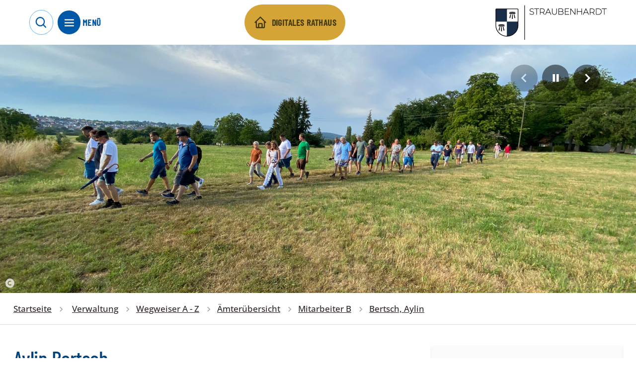

--- FILE ---
content_type: text/html; charset=utf-8
request_url: https://www.straubenhardt.de/wegweiser/mitarbeiter/jasmin-becht-id_6094511/
body_size: 38979
content:
<!doctype html>
<html data-n-head-ssr lang="de" data-n-head="%7B%22lang%22:%7B%22ssr%22:%22de%22%7D%7D">
  <head >
    <title>Gemeindeverwaltung Straubenhardt:  Aylin Bertsch</title><meta data-n-head="ssr" name="format-detection" content="telephone=no"><meta data-n-head="ssr" name="viewport" content="width=device-width"><meta data-n-head="ssr" name="apple-mobile-web-app-capable" content="yes"><meta data-n-head="ssr" name="msapplication-TileColor" content="#0058A7"><meta data-n-head="ssr" name="msapplication-TileImage" content="/meta/mstile-144x144.png"><meta data-n-head="ssr" name="msapplication-config" content="/browserconfig.xml"><meta data-n-head="ssr" name="mobile-web-app-capable" content="yes"><meta data-n-head="ssr" name="theme-color" content="#0058A7"><meta data-n-head="ssr" name="application-name"><meta data-n-head="ssr" name="apple-mobile-web-app-capable" content="yes"><meta data-n-head="ssr" name="apple-mobile-web-app-status-bar-style" content="black-translucent"><meta data-n-head="ssr" name="apple-mobile-web-app-title"><meta data-n-head="ssr" data-hid="viewport" name="viewport" content="width=device-width, initial-scale=1"><meta data-n-head="ssr" data-hid="charset" charset="utf-8"><meta data-n-head="ssr" data-hid="author" name="author" content="Bürgermeisteramt Gemeinde "><meta data-n-head="ssr" data-hid="og:type" name="og:type" property="og:type" content="website"><meta data-n-head="ssr" data-hid="og:site_name" name="og:site_name" property="og:site_name" content="Gemeinde Straubenhardt im Enzkreis"><meta data-n-head="ssr" data-hid="og:image" name="og:image" content="https://www.straubenhardt.de/cms-images/route/Wir_mu_ssen_reden_Ortsspaziergang_c_Gemeinde_Straubenhardt_2__440896_1681389044.JPG?w=1200&amp;h=630&amp;fit=crop"><meta data-n-head="ssr" data-hid="og:title" name="og:title" content="Gemeindeverwaltung Straubenhardt:  Aylin Bertsch"><meta data-n-head="ssr" data-hid="description" name="description" content="Informationen zu den Kontaktmöglichkeiten und dem Aufgabenbereich des Mitarbeiters."><meta data-n-head="ssr" data-hid="og:description" name="og:description" content="Informationen zu den Kontaktmöglichkeiten und dem Aufgabenbereich des Mitarbeiters."><link data-n-head="ssr" rel="search" type="application/opensearchdescription+xml" title="www..de durchsuchen" href="/opensearch.xml" data-hid="opensearch"><link data-n-head="ssr" rel="apple-touch-icon" sizes="57x57" href="/meta/apple-touch-icon-57x57.png"><link data-n-head="ssr" rel="apple-touch-icon" sizes="60x60" href="/meta/apple-touch-icon-60x60.png"><link data-n-head="ssr" rel="apple-touch-icon" sizes="72x72" href="/meta/apple-touch-icon-72x72.png"><link data-n-head="ssr" rel="apple-touch-icon" sizes="76x76" href="/meta/apple-touch-icon-76x76.png"><link data-n-head="ssr" rel="apple-touch-icon" sizes="114x114" href="/meta/apple-touch-icon-114x114.png"><link data-n-head="ssr" rel="apple-touch-icon" sizes="120x120" href="/meta/apple-touch-icon-120x120.png"><link data-n-head="ssr" rel="apple-touch-icon" sizes="144x144" href="/meta/apple-touch-icon-144x144.png"><link data-n-head="ssr" rel="apple-touch-icon" sizes="152x152" href="/meta/apple-touch-icon-152x152.png"><link data-n-head="ssr" rel="apple-touch-icon" sizes="167x167" href="/meta/apple-touch-icon-167x167.png"><link data-n-head="ssr" rel="apple-touch-icon" sizes="180x180" href="/meta/apple-touch-icon-180x180.png"><link data-n-head="ssr" rel="apple-touch-icon" sizes="1024x1024" href="/meta/apple-touch-icon-1024x1024.png"><link data-n-head="ssr" rel="apple-touch-startup-image" media="(device-width: 320px) and (device-height: 568px) and (-webkit-device-pixel-ratio: 2) and (orientation: portrait)" href="/meta/apple-touch-startup-image-640x1136.png"><link data-n-head="ssr" rel="apple-touch-startup-image" media="(device-width: 320px) and (device-height: 568px) and (-webkit-device-pixel-ratio: 2) and (orientation: landscape)" href="/meta/apple-touch-startup-image-1136x640.png"><link data-n-head="ssr" rel="apple-touch-startup-image" media="(device-width: 375px) and (device-height: 667px) and (-webkit-device-pixel-ratio: 2) and (orientation: portrait)" href="/meta/apple-touch-startup-image-750x1334.png"><link data-n-head="ssr" rel="apple-touch-startup-image" media="(device-width: 375px) and (device-height: 667px) and (-webkit-device-pixel-ratio: 2) and (orientation: landscape)" href="/meta/apple-touch-startup-image-1334x750.png"><link data-n-head="ssr" rel="apple-touch-startup-image" media="(device-width: 375px) and (device-height: 812px) and (-webkit-device-pixel-ratio: 3) and (orientation: portrait)" href="/meta/apple-touch-startup-image-1125x2436.png"><link data-n-head="ssr" rel="apple-touch-startup-image" media="(device-width: 375px) and (device-height: 812px) and (-webkit-device-pixel-ratio: 3) and (orientation: landscape)" href="/meta/apple-touch-startup-image-2436x1125.png"><link data-n-head="ssr" rel="apple-touch-startup-image" media="(device-width: 390px) and (device-height: 844px) and (-webkit-device-pixel-ratio: 3) and (orientation: portrait)" href="/meta/apple-touch-startup-image-1170x2532.png"><link data-n-head="ssr" rel="apple-touch-startup-image" media="(device-width: 390px) and (device-height: 844px) and (-webkit-device-pixel-ratio: 3) and (orientation: landscape)" href="/meta/apple-touch-startup-image-2532x1170.png"><link data-n-head="ssr" rel="apple-touch-startup-image" media="(device-width: 414px) and (device-height: 896px) and (-webkit-device-pixel-ratio: 2) and (orientation: portrait)" href="/meta/apple-touch-startup-image-828x1792.png"><link data-n-head="ssr" rel="apple-touch-startup-image" media="(device-width: 414px) and (device-height: 896px) and (-webkit-device-pixel-ratio: 2) and (orientation: landscape)" href="/meta/apple-touch-startup-image-1792x828.png"><link data-n-head="ssr" rel="apple-touch-startup-image" media="(device-width: 414px) and (device-height: 896px) and (-webkit-device-pixel-ratio: 3) and (orientation: portrait)" href="/meta/apple-touch-startup-image-1242x2688.png"><link data-n-head="ssr" rel="apple-touch-startup-image" media="(device-width: 414px) and (device-height: 896px) and (-webkit-device-pixel-ratio: 3) and (orientation: landscape)" href="/meta/apple-touch-startup-image-2688x1242.png"><link data-n-head="ssr" rel="apple-touch-startup-image" media="(device-width: 414px) and (device-height: 736px) and (-webkit-device-pixel-ratio: 3) and (orientation: portrait)" href="/meta/apple-touch-startup-image-1242x2208.png"><link data-n-head="ssr" rel="apple-touch-startup-image" media="(device-width: 414px) and (device-height: 736px) and (-webkit-device-pixel-ratio: 3) and (orientation: landscape)" href="/meta/apple-touch-startup-image-2208x1242.png"><link data-n-head="ssr" rel="apple-touch-startup-image" media="(device-width: 428px) and (device-height: 926px) and (-webkit-device-pixel-ratio: 3) and (orientation: portrait)" href="/meta/apple-touch-startup-image-1284x2778.png"><link data-n-head="ssr" rel="apple-touch-startup-image" media="(device-width: 428px) and (device-height: 926px) and (-webkit-device-pixel-ratio: 3) and (orientation: landscape)" href="/meta/apple-touch-startup-image-2778x1284.png"><link data-n-head="ssr" rel="apple-touch-startup-image" media="(device-width: 768px) and (device-height: 1024px) and (-webkit-device-pixel-ratio: 2) and (orientation: portrait)" href="/meta/apple-touch-startup-image-1536x2048.png"><link data-n-head="ssr" rel="apple-touch-startup-image" media="(device-width: 768px) and (device-height: 1024px) and (-webkit-device-pixel-ratio: 2) and (orientation: landscape)" href="/meta/apple-touch-startup-image-2048x1536.png"><link data-n-head="ssr" rel="apple-touch-startup-image" media="(device-width: 810px) and (device-height: 1080px) and (-webkit-device-pixel-ratio: 2) and (orientation: portrait)" href="/meta/apple-touch-startup-image-1620x2160.png"><link data-n-head="ssr" rel="apple-touch-startup-image" media="(device-width: 810px) and (device-height: 1080px) and (-webkit-device-pixel-ratio: 2) and (orientation: landscape)" href="/meta/apple-touch-startup-image-2160x1620.png"><link data-n-head="ssr" rel="apple-touch-startup-image" media="(device-width: 834px) and (device-height: 1194px) and (-webkit-device-pixel-ratio: 2) and (orientation: portrait)" href="/meta/apple-touch-startup-image-1668x2388.png"><link data-n-head="ssr" rel="apple-touch-startup-image" media="(device-width: 834px) and (device-height: 1194px) and (-webkit-device-pixel-ratio: 2) and (orientation: landscape)" href="/meta/apple-touch-startup-image-2388x1668.png"><link data-n-head="ssr" rel="apple-touch-startup-image" media="(device-width: 834px) and (device-height: 1112px) and (-webkit-device-pixel-ratio: 2) and (orientation: portrait)" href="/meta/apple-touch-startup-image-1668x2224.png"><link data-n-head="ssr" rel="apple-touch-startup-image" media="(device-width: 834px) and (device-height: 1112px) and (-webkit-device-pixel-ratio: 2) and (orientation: landscape)" href="/meta/apple-touch-startup-image-2224x1668.png"><link data-n-head="ssr" rel="apple-touch-startup-image" media="(device-width: 1024px) and (device-height: 1366px) and (-webkit-device-pixel-ratio: 2) and (orientation: portrait)" href="/meta/apple-touch-startup-image-2048x2732.png"><link data-n-head="ssr" rel="apple-touch-startup-image" media="(device-width: 1024px) and (device-height: 1366px) and (-webkit-device-pixel-ratio: 2) and (orientation: landscape)" href="/meta/apple-touch-startup-image-2732x2048.png"><link data-n-head="ssr" rel="icon" type="image/x-icon" href="/meta/favicon.ico"><link data-n-head="ssr" rel="icon" type="image/png" sizes="16x16" href="/meta/favicon-16x16.png"><link data-n-head="ssr" rel="icon" type="image/png" sizes="32x32" href="/meta/favicon-32x32.png"><link data-n-head="ssr" rel="icon" type="image/png" sizes="48x48" href="/meta/favicon-48x48.png"><link data-n-head="ssr" rel="manifest" href="/manifest.webmanifest"><link data-n-head="ssr" data-hid="shortcut-icon" rel="shortcut icon" href="/favicon.ico"><script data-n-head="ssr" src="/js/iframeresizer.contentwindow.js"></script><link rel="preload" href="/_nuxt/b68b1ac.modern.js" as="script"><link rel="preload" href="/_nuxt/9ba0348.modern.js" as="script"><link rel="preload" href="/_nuxt/css/262b450.css" as="style"><link rel="preload" href="/_nuxt/f884f7b.modern.js" as="script"><link rel="preload" href="/_nuxt/css/1f258c9.css" as="style"><link rel="preload" href="/_nuxt/8e646b6.modern.js" as="script"><link rel="preload" href="/_nuxt/fonts/boxicons.65a8ce5.eot" as="font" type="font/eot" crossorigin><link rel="preload" href="/_nuxt/fonts/boxicons.d12afc3.woff" as="font" type="font/woff" crossorigin><link rel="preload" href="/_nuxt/fonts/boxicons.df635aa.woff2" as="font" type="font/woff2" crossorigin><link rel="preload" href="/_nuxt/fonts/boxicons.db9ddb1.ttf" as="font" type="font/ttf" crossorigin><link rel="preload" href="/_nuxt/5cc0006.modern.js" as="script"><link rel="stylesheet" href="/_nuxt/css/262b450.css"><link rel="stylesheet" href="/_nuxt/css/1f258c9.css">
  </head>
  <body >
    <div data-server-rendered="true" id="__nuxt"><div id="__layout"><div><div id="accessibility"><nav id="accessibilitynav" aria-label="Menü zur Barrierefreiheit"><ul><li><a href="#">
					Menü zur Barrierefreiheit überspringen
				</a></li> <li><a href="#help" accesskey="1">
					Bedienhilfe
				</a> <div id="accessibilityhelp" class="container"><div class="flex flex-wrap"><div class="w-full md:w-1/2 px-4 py-4"><ul><li>
									[key] + 1:
									<span class="font-bold">Bedienhilfe</span></li> <li>
									[key] + 2:
									<span class="font-bold">direkt zur Suche</span></li> <li>
									[key] + 3:
									<span class="font-bold">direkt zum Menü</span></li> <li>
									[key] + 4:
									<span class="font-bold">direkt zum Inhalt</span></li> <li>
									[key] + 5:
									<span class="font-bold">Seitenanfang</span></li> <li>
									[key] + 6:
									<span class="font-bold">Kontaktinformationen</span></li> <li>
									[key] + 7:
									<span class="font-bold">Kontaktformular</span></li> <li>
									[key] + 8:
									<span class="font-bold">Startseite</span></li></ul> <p><span class="font-bold">[key]</span>
								steht für die Tastenkombination, welche Sie drücken müssen, um
								auf die
								<span class="font-bold">accesskeys</span>
								Ihres Browsers Zugriff zu erhalten.
							</p> <p>
								Windows:
								<br>
								Chrome, Safari, IE:
								<span class="font-bold">[alt]</span>
								, Firefox:
								<span class="font-bold">[alt][shift]</span></p> <p>
								MacOS:
								<br>
								Chrome, Firefox, Safari:
								<span class="font-bold">[ctrl][alt]</span></p></div> <div class="w-full md:w-1/2 px-4 py-4"><div class="flex flex-wrap -mx-4 -my-4"><div class="w-full md:w-1/2 px-4 py-4"><p>
										Zwischen den Links können Sie mit der
										<span class="font-bold">Tab</span>
										-Taste wechseln.
									</p> <p>
										Karteireiter, Tabmenüs und Galerien in der Randspalte
										wechseln Sie mit den
										<span class="font-bold">Pfeil</span>
										-Tasten.
									</p></div> <div class="w-full md:w-1/2 px-4 py-4"><p>
										Einen Link aufrufen können Sie über die
										<span class="font-bold">Enter/Return</span>
										-Taste.
									</p> <p>
										Denn Zoomfaktor der Seite können Sie über
										<span class="font-bold">Strg +/-</span>
										einstellen.
									</p></div> <nav aria-label="Weitere Links zum Thema Barrierefreiheit" class="px-4 py-4"><hr> <ul class="flex-column"><li><a href="/barrierefreiheit/">
												Erklärung zur Barrierefreiheit
											</a></li> <li><a href="/leichte-sprache/">
												Unsere Website in leichter Sprache
											</a></li> <li><a href="/seitenbedienung/">
												Seitenbedienung
											</a></li> <li><a href="/fehler-melden/">
												Fehler melden
											</a></li></ul></nav></div></div></div></div></li> <li><a href="#gotosearch" accesskey="2">
					direkt zur Suche
				</a></li> <li><a href="#nav" accesskey="3">
					direkt zum Menü
				</a></li> <li><a href="#content" accesskey="4">
					direkt zum Inhalt
				</a></li> <li><a href="#top" id="top" accesskey="5">
					Seitenanfang
				</a></li> <li><a href="/impressum/" accesskey="6">
					Kontaktinformationen
				</a></li> <li><a href="/kontakt/" accesskey="7">
					Kontaktformular
				</a></li> <li><a href="/" accesskey="8">
					Startseite
				</a></li></ul></nav> <div aria-hidden="true" class="fixed inset-0 transition-opacity z-50 invisible"><div class="absolute inset-0 bg-dark-500 opacity-75"></div></div></div> <div data-fetch-key="TheHeader:0"><div class="global-header-container relative"><header class="global-header"><div class="px-2 sm:px-4 md:px-6 bg-white"><div class="flex flex-wrap items-center"><div class="sm:flex-shrink sm:w-auto"><div class="global-header__trigger-container"><button aria-label="Suche öffnen" class="global-header__trigger-search block"><span aria-hidden="true" class="nk-icon bx align-middle inline-block bx-search text-lg group-hover:text-current group-focus:text-current"></span></button> <div class="flex items-center"><button aria-label="Menü öffnen" aria-expanded="false" class="global-header__trigger-menu block"><span aria-hidden="true" class="nk-icon bx align-middle inline-block bx-menu text-lg group-hover:text-current group-focus:text-current"></span></button> <span class="font-semibold uppercase font-display text-primary-500 tracking-wider hidden sm:inline-block">
										Menü
									</span></div></div> <div class="global-menu-wrapper flex flex-col" style="display:none;"><div class="border-t border-primary-800 border-opacity-25 overflow-x-hidden p-4 md:p-6"><p class="uppercase text-md tracking-wide font-display font-medium nk-paragraph group-hover:text-current group-focus:text-current">
											Menü
										</p> <div class="global-menu-container overflow-y-auto overflow-x-hidden"><ul role="menu" class="global-menu w-full text-primary-800 list-none"><li role="menuitem" class="global-menu__item rfs-text-xl font-display py-3 border-b-2 border-primary-800 border-opacity-25"><button aria-label="Verwaltung: Öffnet eine Liste mit 5 Unterelementen" aria-expanded="false" class="global-menu__link flex font-medium justify-between items-center w-full focus:outline-none focus-visible:outline-none">
				Verwaltung

				<span aria-hidden="true" class="nk-icon bx align-middle inline-block bx-chevron-down text-sub-lg group-hover:text-current group-focus:text-current"></span></button> <div class="sub-menu" style="display:none;"><ul role="menu" class="list-none"><li role="menuitem" class="sub-menu__item w-full py-3 border-b-2 border-light-600 border-opacity-25"><button aria-label="Aktuelles Öffnet eine Liste mit 6 Unterelementen" aria-expanded="false" class="sub-menu__link font-medium rfs-text-lg flex items-center text-left justify-between focus:outline-none focus-visible:outline-none w-full">
							Aktuelles

							<span><span aria-hidden="true" class="nk-icon bx align-middle inline-block bx-chevron-down text-sub-lg group-hover:text-current group-focus:text-current"></span></span></button> <div class="sub-menu__link-list py-3" style="display:none;"><ul role="menu" class="list-none space-y-1"><li role="menuitem"><a href="/rathausnachrichten/" aria-label="Aktuelle Meldungen" class="nav-item rfs-text-md">
										Aktuelle Meldungen
									</a></li><li role="menuitem"><a href="/amtsblatt/" aria-label="Amtsblatt" class="nav-item rfs-text-md">
										Amtsblatt
									</a></li><li role="menuitem"><a href="/ausschreibungen/" aria-label="Ausschreibungen" class="nav-item rfs-text-md">
										Ausschreibungen
									</a></li><li role="menuitem"><a href="/bauleitplanung/" aria-label="Bauleitplanung" class="nav-item rfs-text-md">
										Bauleitplanung
									</a></li><li role="menuitem"><a href="/stellenangebote/" aria-label="Stellenangebote" class="nav-item rfs-text-md">
										Stellenangebote
									</a></li><li role="menuitem"><a href="/wahl/" aria-label="Wahlen" class="nav-item rfs-text-md">
										Wahlen
									</a></li></ul></div></li><li role="menuitem" class="sub-menu__item w-full py-3 border-b-2 border-light-600 border-opacity-25"><button aria-label="Rathaus Öffnet eine Liste mit 4 Unterelementen" aria-expanded="false" class="sub-menu__link font-medium rfs-text-lg flex items-center text-left justify-between focus:outline-none focus-visible:outline-none w-full">
							Rathaus

							<span><span aria-hidden="true" class="nk-icon bx align-middle inline-block bx-chevron-down text-sub-lg group-hover:text-current group-focus:text-current"></span></span></button> <div class="sub-menu__link-list py-3" style="display:none;"><ul role="menu" class="list-none space-y-1"><li role="menuitem"><a href="/wegweiser/buergermeister/" aria-label="Bürgermeister" class="nav-item rfs-text-md">
										Bürgermeister
									</a></li><li role="menuitem"><a href="/wegweiser/fachbereiche/burgerburo-id_6045831" aria-label="Bürgerbüro" class="nav-item rfs-text-md">
										Bürgerbüro
									</a></li><li role="menuitem"><a href="/wegweiser/fachbereiche/" aria-label="Fachbereiche" class="nav-item rfs-text-md">
										Fachbereiche
									</a></li><li role="menuitem"><a href="/wegweiser/mitarbeiter/" aria-current="page" aria-label="Mitarbeiter*innen A-Z" class="nav-item rfs-text-md is-active">
										Mitarbeiter*innen A-Z
									</a></li></ul></div></li><li role="menuitem" class="sub-menu__item w-full py-3 border-b-2 border-light-600 border-opacity-25"><button aria-label="Service Öffnet eine Liste mit 7 Unterelementen" aria-expanded="false" class="sub-menu__link font-medium rfs-text-lg flex items-center text-left justify-between focus:outline-none focus-visible:outline-none w-full">
							Service

							<span><span aria-hidden="true" class="nk-icon bx align-middle inline-block bx-chevron-down text-sub-lg group-hover:text-current group-focus:text-current"></span></span></button> <div class="sub-menu__link-list py-3" style="display:none;"><ul role="menu" class="list-none space-y-1"><li role="menuitem"><a href="/wegweiser/" aria-current="page" aria-label="Was erledige ich wo?" class="nav-item rfs-text-md is-active">
										Was erledige ich wo?
									</a></li><li role="menuitem"><a href="/wegweiser/formulare/" aria-label="Formulare &amp; Onlinedienste" class="nav-item rfs-text-md">
										Formulare &amp; Onlinedienste
									</a></li><li role="menuitem"><a href="/ortsrecht/" aria-label="Ortsrecht" class="nav-item rfs-text-md">
										Ortsrecht
									</a></li><li role="menuitem"><a href="/kummerkasten/" aria-label="Kummerkasten" class="nav-item rfs-text-md">
										Kummerkasten
									</a></li><li role="menuitem"><a href="/schadensmeldung/" aria-label="Schadensmeldung" class="nav-item rfs-text-md">
										Schadensmeldung
									</a></li><li role="menuitem"><a href="/kontakt/" aria-label="Kontakformular" class="nav-item rfs-text-md">
										Kontakformular
									</a></li><li role="menuitem"><a href="/brennholz/" aria-label="Online-Brennholzbestellung" class="nav-item rfs-text-md">
										Online-Brennholzbestellung
									</a></li></ul></div></li><li role="menuitem" class="sub-menu__item w-full py-3 border-b-2 border-light-600 border-opacity-25"><button aria-label="Gemeinderat Öffnet eine Liste mit 4 Unterelementen" aria-expanded="false" class="sub-menu__link font-medium rfs-text-lg flex items-center text-left justify-between focus:outline-none focus-visible:outline-none w-full">
							Gemeinderat

							<span><span aria-hidden="true" class="nk-icon bx align-middle inline-block bx-chevron-down text-sub-lg group-hover:text-current group-focus:text-current"></span></span></button> <div class="sub-menu__link-list py-3" style="display:none;"><ul role="menu" class="list-none space-y-1"><li role="menuitem"><a aria-label="Ratsinformationssystem, Link zu: straubenhardt.ratsinfomanagement.net aufrufen" href="https://straubenhardt.ratsinfomanagement.net/" target="_blank" rel="noopener" class="nav-item rfs-text-md">
										Ratsinformationssystem
									</a></li><li role="menuitem"><a href="/ratsmitglieder/" aria-label="Mitglieder" class="nav-item rfs-text-md">
										Mitglieder
									</a></li><li role="menuitem"><a aria-label="Termine, Link zu: straubenhardt.ratsinfomanagement.net aufrufen" href="https://straubenhardt.ratsinfomanagement.net/termine" target="_blank" rel="noopener" class="nav-item rfs-text-md">
										Termine
									</a></li><li role="menuitem"><a href="/ratsnachrichten/" aria-label="Berichte" class="nav-item rfs-text-md">
										Berichte
									</a></li></ul></div></li><li role="menuitem" class="sub-menu__item w-full py-3 border-b-2 border-light-600 border-opacity-25"><button aria-label="Jugendgemeinderat Öffnet eine Liste mit 2 Unterelementen" aria-expanded="false" class="sub-menu__link font-medium rfs-text-lg flex items-center text-left justify-between focus:outline-none focus-visible:outline-none w-full">
							Jugendgemeinderat

							<span><span aria-hidden="true" class="nk-icon bx align-middle inline-block bx-chevron-down text-sub-lg group-hover:text-current group-focus:text-current"></span></span></button> <div class="sub-menu__link-list py-3" style="display:none;"><ul role="menu" class="list-none space-y-1"><li role="menuitem"><a href="/jugendgemeinderat/" aria-label="Mitglieder" class="nav-item rfs-text-md">
										Mitglieder
									</a></li><li role="menuitem"><a href="/jgnachrichten/" aria-label="Aus unserer Arbeit" class="nav-item rfs-text-md">
										Aus unserer Arbeit
									</a></li></ul></div></li></ul></div></li><li role="menuitem" class="global-menu__item rfs-text-xl font-display py-3 border-b-2 border-primary-800 border-opacity-25"><button aria-label="Gemeindeleben: Öffnet eine Liste mit 7 Unterelementen" aria-expanded="false" class="global-menu__link flex font-medium justify-between items-center w-full focus:outline-none focus-visible:outline-none">
				Gemeindeleben

				<span aria-hidden="true" class="nk-icon bx align-middle inline-block bx-chevron-down text-sub-lg group-hover:text-current group-focus:text-current"></span></button> <div class="sub-menu" style="display:none;"><ul role="menu" class="list-none"><li role="menuitem" class="sub-menu__item w-full py-3 border-b-2 border-light-600 border-opacity-25"><a href="/gemeindeleben/" aria-label="Auf einen Blick" class="sub-menu__link font-medium rfs-text-lg flex items-center text-left justify-between focus:outline-none focus-visible:outline-none w-full">
							Auf einen Blick
						</a> <!----></li><li role="menuitem" class="sub-menu__item w-full py-3 border-b-2 border-light-600 border-opacity-25"><button aria-label="Soziales &amp; Gemeinschaft Öffnet eine Liste mit 7 Unterelementen" aria-expanded="false" class="sub-menu__link font-medium rfs-text-lg flex items-center text-left justify-between focus:outline-none focus-visible:outline-none w-full">
							Soziales &amp; Gemeinschaft

							<span><span aria-hidden="true" class="nk-icon bx align-middle inline-block bx-chevron-down text-sub-lg group-hover:text-current group-focus:text-current"></span></span></button> <div class="sub-menu__link-list py-3" style="display:none;"><ul role="menu" class="list-none space-y-1"><li role="menuitem"><a href="/50-jahre/" aria-label="50 Jahre Straubenhardt" class="nav-item rfs-text-md">
										50 Jahre Straubenhardt
									</a></li><li role="menuitem"><a href="/vereine/" aria-label="Vereine" class="nav-item rfs-text-md">
										Vereine
									</a></li><li role="menuitem"><a href="/gesundheit-soziales/" aria-label="Gesundheit &amp; Pflege" class="nav-item rfs-text-md">
										Gesundheit &amp; Pflege
									</a></li><li role="menuitem"><a href="/kirchen/" aria-label="Kirchen" class="nav-item rfs-text-md">
										Kirchen
									</a></li><li role="menuitem"><a href="/hoffnungshaeuser/" aria-label="Hoffnungshäuser" class="nav-item rfs-text-md">
										Hoffnungshäuser
									</a></li><li role="menuitem"><a href="/buergerengagement/" aria-label="Bürgerengagement" class="nav-item rfs-text-md">
										Bürgerengagement
									</a></li><li role="menuitem"><a href="/buergerstiftung/" aria-label="Bürgerstiftung" class="nav-item rfs-text-md">
										Bürgerstiftung
									</a></li></ul></div></li><li role="menuitem" class="sub-menu__item w-full py-3 border-b-2 border-light-600 border-opacity-25"><button aria-label="Informatives Öffnet eine Liste mit 4 Unterelementen" aria-expanded="false" class="sub-menu__link font-medium rfs-text-lg flex items-center text-left justify-between focus:outline-none focus-visible:outline-none w-full">
							Informatives

							<span><span aria-hidden="true" class="nk-icon bx align-middle inline-block bx-chevron-down text-sub-lg group-hover:text-current group-focus:text-current"></span></span></button> <div class="sub-menu__link-list py-3" style="display:none;"><ul role="menu" class="list-none space-y-1"><li role="menuitem"><a href="/grillplaetze/" aria-label="Grillplätze" class="nav-item rfs-text-md">
										Grillplätze
									</a></li><li role="menuitem"><a href="/fairtrade/" aria-label="Fairtrade Gemeinde" class="nav-item rfs-text-md">
										Fairtrade Gemeinde
									</a></li><li role="menuitem"><a href="/feuerwehr-polizei/" aria-label="Feuerwehr &amp; Polizei" class="nav-item rfs-text-md">
										Feuerwehr &amp; Polizei
									</a></li><li role="menuitem"><a href="/friedhoefe/" aria-label="Friedhöfe" class="nav-item rfs-text-md">
										Friedhöfe
									</a></li></ul></div></li><li role="menuitem" class="sub-menu__item w-full py-3 border-b-2 border-light-600 border-opacity-25"><button aria-label="Bildung, Familie und Kultur Öffnet eine Liste mit 6 Unterelementen" aria-expanded="false" class="sub-menu__link font-medium rfs-text-lg flex items-center text-left justify-between focus:outline-none focus-visible:outline-none w-full">
							Bildung, Familie und Kultur

							<span><span aria-hidden="true" class="nk-icon bx align-middle inline-block bx-chevron-down text-sub-lg group-hover:text-current group-focus:text-current"></span></span></button> <div class="sub-menu__link-list py-3" style="display:none;"><ul role="menu" class="list-none space-y-1"><li role="menuitem"><a href="/kinderbetreuung/" aria-label="Kinderbetreuung" class="nav-item rfs-text-md">
										Kinderbetreuung
									</a></li><li role="menuitem"><a href="/schulen/" aria-label="Schulen" class="nav-item rfs-text-md">
										Schulen
									</a></li><li role="menuitem"><a href="/ferienprogramm/" aria-label="Sommerferienprogramm" class="nav-item rfs-text-md">
										Sommerferienprogramm
									</a></li><li role="menuitem"><a href="/jugendangebote/" aria-label="Jugendtreffs" class="nav-item rfs-text-md">
										Jugendtreffs
									</a></li><li role="menuitem"><a href="/buecherei/" aria-label="Büchereien" class="nav-item rfs-text-md">
										Büchereien
									</a></li><li role="menuitem"><a href="/spielplaetze/" aria-label="Spielplätze" class="nav-item rfs-text-md">
										Spielplätze
									</a></li></ul></div></li><li role="menuitem" class="sub-menu__item w-full py-3 border-b-2 border-light-600 border-opacity-25"><button aria-label="Bauen &amp; Wohnen Öffnet eine Liste mit 6 Unterelementen" aria-expanded="false" class="sub-menu__link font-medium rfs-text-lg flex items-center text-left justify-between focus:outline-none focus-visible:outline-none w-full">
							Bauen &amp; Wohnen

							<span><span aria-hidden="true" class="nk-icon bx align-middle inline-block bx-chevron-down text-sub-lg group-hover:text-current group-focus:text-current"></span></span></button> <div class="sub-menu__link-list py-3" style="display:none;"><ul role="menu" class="list-none space-y-1"><li role="menuitem"><a href="/wasserablesung/" aria-label="Wasserablesung" class="nav-item rfs-text-md">
										Wasserablesung
									</a></li><li role="menuitem"><a href="/ortskernsanierung/" aria-label="Ortskernsanierung" class="nav-item rfs-text-md">
										Ortskernsanierung
									</a></li><li role="menuitem"><a href="/haus-und-garten/" aria-label="Haus &amp; Garten" class="nav-item rfs-text-md">
										Haus &amp; Garten
									</a></li><li role="menuitem"><a href="/abfallkalender/" aria-label="Abfallentsorgung" class="nav-item rfs-text-md">
										Abfallentsorgung
									</a></li><li role="menuitem"><a href="/versorgung/" aria-label="Strom, Gas, Wasser, Wärme" class="nav-item rfs-text-md">
										Strom, Gas, Wasser, Wärme
									</a></li><li role="menuitem"><a href="/klima-umwelt/" aria-label="Klima, Umwelt, Energie" class="nav-item rfs-text-md">
										Klima, Umwelt, Energie
									</a></li></ul></div></li><li role="menuitem" class="sub-menu__item w-full py-3 border-b-2 border-light-600 border-opacity-25"><button aria-label="Veranstaltungen Öffnet eine Liste mit 2 Unterelementen" aria-expanded="false" class="sub-menu__link font-medium rfs-text-lg flex items-center text-left justify-between focus:outline-none focus-visible:outline-none w-full">
							Veranstaltungen

							<span><span aria-hidden="true" class="nk-icon bx align-middle inline-block bx-chevron-down text-sub-lg group-hover:text-current group-focus:text-current"></span></span></button> <div class="sub-menu__link-list py-3" style="display:none;"><ul role="menu" class="list-none space-y-1"><li role="menuitem"><a href="/veranstaltungen/" aria-label="Veranstaltungskalender" class="nav-item rfs-text-md">
										Veranstaltungskalender
									</a></li><li role="menuitem"><a href="/veranstaltungseintrag/" aria-label="Veranstaltung eintragen" class="nav-item rfs-text-md">
										Veranstaltung eintragen
									</a></li></ul></div></li><li role="menuitem" class="sub-menu__item w-full py-3 border-b-2 border-light-600 border-opacity-25"><button aria-label="Kleinanzeigen Öffnet eine Liste mit 2 Unterelementen" aria-expanded="false" class="sub-menu__link font-medium rfs-text-lg flex items-center text-left justify-between focus:outline-none focus-visible:outline-none w-full">
							Kleinanzeigen

							<span><span aria-hidden="true" class="nk-icon bx align-middle inline-block bx-chevron-down text-sub-lg group-hover:text-current group-focus:text-current"></span></span></button> <div class="sub-menu__link-list py-3" style="display:none;"><ul role="menu" class="list-none space-y-1"><li role="menuitem"><a href="/pinnwand/" aria-label="Angebote &amp; Gesuche" class="nav-item rfs-text-md">
										Angebote &amp; Gesuche
									</a></li><li role="menuitem"><a href="/pinnwand/eintrag/" aria-label="Anzeige inserieren" class="nav-item rfs-text-md">
										Anzeige inserieren
									</a></li></ul></div></li></ul></div></li><li role="menuitem" class="global-menu__item rfs-text-xl font-display py-3 border-b-2 border-primary-800 border-opacity-25"><button aria-label="Wirtschaft: Öffnet eine Liste mit 2 Unterelementen" aria-expanded="false" class="global-menu__link flex font-medium justify-between items-center w-full focus:outline-none focus-visible:outline-none">
				Wirtschaft

				<span aria-hidden="true" class="nk-icon bx align-middle inline-block bx-chevron-down text-sub-lg group-hover:text-current group-focus:text-current"></span></button> <div class="sub-menu" style="display:none;"><ul role="menu" class="list-none"><li role="menuitem" class="sub-menu__item w-full py-3 border-b-2 border-light-600 border-opacity-25"><button aria-label="Informatives Öffnet eine Liste mit 3 Unterelementen" aria-expanded="false" class="sub-menu__link font-medium rfs-text-lg flex items-center text-left justify-between focus:outline-none focus-visible:outline-none w-full">
							Informatives

							<span><span aria-hidden="true" class="nk-icon bx align-middle inline-block bx-chevron-down text-sub-lg group-hover:text-current group-focus:text-current"></span></span></button> <div class="sub-menu__link-list py-3" style="display:none;"><ul role="menu" class="list-none space-y-1"><li role="menuitem"><a href="/standort/" aria-label="Gewerbestandort" class="nav-item rfs-text-md">
										Gewerbestandort
									</a></li><li role="menuitem"><a href="/gewerbeflaechen/" aria-label="Gewerbeflächen" class="nav-item rfs-text-md">
										Gewerbeflächen
									</a></li><li role="menuitem"><a href="/wirtschaftsbund/" aria-label="Wirtschaftsbund" class="nav-item rfs-text-md">
										Wirtschaftsbund
									</a></li></ul></div></li><li role="menuitem" class="sub-menu__item w-full py-3 border-b-2 border-light-600 border-opacity-25"><button aria-label="Firmenverzeichnis Öffnet eine Liste mit 5 Unterelementen" aria-expanded="false" class="sub-menu__link font-medium rfs-text-lg flex items-center text-left justify-between focus:outline-none focus-visible:outline-none w-full">
							Firmenverzeichnis

							<span><span aria-hidden="true" class="nk-icon bx align-middle inline-block bx-chevron-down text-sub-lg group-hover:text-current group-focus:text-current"></span></span></button> <div class="sub-menu__link-list py-3" style="display:none;"><ul role="menu" class="list-none space-y-1"><li role="menuitem"><a href="/firmenverzeichnis/" aria-label="Branchen A - Z" class="nav-item rfs-text-md">
										Branchen A - Z
									</a></li><li role="menuitem"><a href="/geschaefte/" aria-label="Geschäfte" class="nav-item rfs-text-md">
										Geschäfte
									</a></li><li role="menuitem"><a href="/dienstleister/" aria-label="Dienstleister" class="nav-item rfs-text-md">
										Dienstleister
									</a></li><li role="menuitem"><a href="/handwerker/" aria-label="Bauen &amp; Handwerk" class="nav-item rfs-text-md">
										Bauen &amp; Handwerk
									</a></li><li role="menuitem"><a href="/firmeneintrag/" aria-label="Ihr Eintrag" class="nav-item rfs-text-md">
										Ihr Eintrag
									</a></li></ul></div></li></ul></div></li><li role="menuitem" class="global-menu__item rfs-text-xl font-display py-3 border-b-2 border-primary-800 border-opacity-25"><button aria-label="Straubenhardt: Öffnet eine Liste mit 3 Unterelementen" aria-expanded="false" class="global-menu__link flex font-medium justify-between items-center w-full focus:outline-none focus-visible:outline-none">
				Straubenhardt

				<span aria-hidden="true" class="nk-icon bx align-middle inline-block bx-chevron-down text-sub-lg group-hover:text-current group-focus:text-current"></span></button> <div class="sub-menu" style="display:none;"><ul role="menu" class="list-none"><li role="menuitem" class="sub-menu__item w-full py-3 border-b-2 border-light-600 border-opacity-25"><button aria-label="Gemeinde Öffnet eine Liste mit 6 Unterelementen" aria-expanded="false" class="sub-menu__link font-medium rfs-text-lg flex items-center text-left justify-between focus:outline-none focus-visible:outline-none w-full">
							Gemeinde

							<span><span aria-hidden="true" class="nk-icon bx align-middle inline-block bx-chevron-down text-sub-lg group-hover:text-current group-focus:text-current"></span></span></button> <div class="sub-menu__link-list py-3" style="display:none;"><ul role="menu" class="list-none space-y-1"><li role="menuitem"><a href="/portrait/" aria-label="Porträt" class="nav-item rfs-text-md">
										Porträt
									</a></li><li role="menuitem"><a href="/ortsteile/" aria-label="Ortsteile" class="nav-item rfs-text-md">
										Ortsteile
									</a></li><li role="menuitem"><a href="/geschichte/" aria-label="Ortsgeschichte" class="nav-item rfs-text-md">
										Ortsgeschichte
									</a></li><li role="menuitem"><a href="/ortsplan/" aria-label="Ortsplan" class="nav-item rfs-text-md">
										Ortsplan
									</a></li><li role="menuitem"><a href="/partnerschaft/" aria-label="Partnerschaft" class="nav-item rfs-text-md">
										Partnerschaft
									</a></li><li role="menuitem"><a href="/wilhelm-ganzhorn/" aria-label="Wilhelm Ganzhorn" class="nav-item rfs-text-md">
										Wilhelm Ganzhorn
									</a></li></ul></div></li><li role="menuitem" class="sub-menu__item w-full py-3 border-b-2 border-light-600 border-opacity-25"><button aria-label="Sehen &amp; Erleben Öffnet eine Liste mit 6 Unterelementen" aria-expanded="false" class="sub-menu__link font-medium rfs-text-lg flex items-center text-left justify-between focus:outline-none focus-visible:outline-none w-full">
							Sehen &amp; Erleben

							<span><span aria-hidden="true" class="nk-icon bx align-middle inline-block bx-chevron-down text-sub-lg group-hover:text-current group-focus:text-current"></span></span></button> <div class="sub-menu__link-list py-3" style="display:none;"><ul role="menu" class="list-none space-y-1"><li role="menuitem"><a href="/schwanner-warte/" aria-label="Schwanner Warte" class="nav-item rfs-text-md">
										Schwanner Warte
									</a></li><li role="menuitem"><a href="/wandern-walken/" aria-label="Wandern &amp; Walken" class="nav-item rfs-text-md">
										Wandern &amp; Walken
									</a></li><li role="menuitem"><a href="/radfahren-biken/" aria-label="Rad, Mountainbike" class="nav-item rfs-text-md">
										Rad, Mountainbike
									</a></li><li role="menuitem"><a href="/segelflugplatz/" aria-label="Segelflugplatz" class="nav-item rfs-text-md">
										Segelflugplatz
									</a></li><li role="menuitem"><a href="/barfusspfad/" aria-label="Barfußpfad" class="nav-item rfs-text-md">
										Barfußpfad
									</a></li><li role="menuitem"><a href="/sport-waldklimapfad/" aria-label="Sport- und Waldklimapfad" class="nav-item rfs-text-md">
										Sport- und Waldklimapfad
									</a></li></ul></div></li><li role="menuitem" class="sub-menu__item w-full py-3 border-b-2 border-light-600 border-opacity-25"><button aria-label="Gastgeber Öffnet eine Liste mit 5 Unterelementen" aria-expanded="false" class="sub-menu__link font-medium rfs-text-lg flex items-center text-left justify-between focus:outline-none focus-visible:outline-none w-full">
							Gastgeber

							<span><span aria-hidden="true" class="nk-icon bx align-middle inline-block bx-chevron-down text-sub-lg group-hover:text-current group-focus:text-current"></span></span></button> <div class="sub-menu__link-list py-3" style="display:none;"><ul role="menu" class="list-none space-y-1"><li role="menuitem"><a href="/gastronomie/" aria-label="Gastronomie" class="nav-item rfs-text-md">
										Gastronomie
									</a></li><li role="menuitem"><a href="/unterkuenfte/" aria-label="Unterkünfte" class="nav-item rfs-text-md">
										Unterkünfte
									</a></li><li role="menuitem"><a href="/angebote/" aria-label="Besondere Angebote" class="nav-item rfs-text-md">
										Besondere Angebote
									</a></li><li role="menuitem"><a href="/naturpark-schwarzwald/" aria-label="Naturpark" class="nav-item rfs-text-md">
										Naturpark
									</a></li><li role="menuitem"><a href="/albtal/" aria-label="Albtal Plus" class="nav-item rfs-text-md">
										Albtal Plus
									</a></li></ul></div></li></ul></div></li></ul></div></div> <div class="border-t border-primary-800 border-opacity-25 py-3 mt-auto px-4 md:px-6"><div class="space-x-4"><a href="https://www.facebook.com/gemeinde.straubenhardt" target="_blank" rel="noopener"><span aria-hidden="true" class="nk-icon bx align-middle inline-block bxl-facebook text-sub-xl text-primary-500 group-hover:text-current group-focus:text-current"></span></a> <a href="https://www.instagram.com/gemeindestraubenhardt/" target="_blank" rel="noopener"><span aria-hidden="true" class="nk-icon bx align-middle inline-block bxl-instagram text-sub-xl text-primary-500 group-hover:text-current group-focus:text-current"></span></a> <a href="http://www.youtube.com/channel/UC8TikJZF95zVHWVjSWwxVaA" target="_blank" rel="noopener"><span aria-hidden="true" class="nk-icon bx align-middle inline-block bxl-youtube text-sub-xl text-primary-500 group-hover:text-current group-focus:text-current"></span></a></div></div></div></div> <div class="flex-1"><div class="md:items-stretch justify-end flex flex-wrap -mx-1 items-center"><div class="mx-auto sm:py-2 hidden sm:block px-1"><button aria-label="Digitales Rathaus, E-Service Bereich öffnen" class="flex items-center global-header__trigger-eService overflow-hidden justify-center p-2 sm:p-3 w-full space-x-2"><svg xmlns="http://www.w3.org/2000/svg" width="28" height="28" viewBox="0 0 24 24" style="fill:currentColor;"><path d="M3 13h1v7c0 1.103.897 2 2 2h12c1.103 0 2-.897 2-2v-7h1a1 1 0 0 0 .707-1.707l-9-9a.999.999 0 0 0-1.414 0l-9 9A1 1 0 0 0 3 13zm7 7v-5h4v5h-4zm2-15.586 6 6V15l.001 5H16v-5c0-1.103-.897-2-2-2h-4c-1.103 0-2 .897-2 2v5H6v-9.586l6-6z"></path></svg> <span class="font-semibold uppercase font-display tracking-wider hidden md:inline-block">
											Digitales Rathaus
										</span></button></div> <div class="px-1"><a href="/" class="global-header__logo"><img src="/images/layout/logo-straubenhardt__2025.png" alt="Logo der Gemeinde Straubenhardt"></a></div></div></div></div></div> <div class="global-search" style="display:none;"><div class="global-search__body"><div class="container mx-auto"><form action="/suche/" class="global-search__form"><input name="q" id="js-global-search-input" placeholder="Suchbegriff eingeben" type="text" class="global-search__input"> <button type="submit" aria-label="Suchen" class="global-search__submit"><span aria-hidden="true" class="nk-icon bx align-middle inline-block bx-search text-xl group-hover:text-current group-focus:text-current"></span></button></form></div></div></div> <div class="border-t-2 border-light-500 eservice__wrapper bg-white shadow-md fixed w-full -z-10" style="display:none;"><div><div class="container px-4 mx-auto"><div class="flex mb-4 px-2 sm:px-4 lg:px-6 xl:px-8 gap-4 items-center"><div><p class="nk-headline nk-headline--xl rfs-text-xl group-hover:text-current group-focus:text-current"><span>
						Straubenhardt Online
					</span></p></div> <div class="flex-shrink-1 ml-auto"><button><span aria-hidden="true" class="nk-icon bx align-middle inline-block bx-x text-lg group-hover:text-current group-focus:text-current"></span></button></div></div> <div class="grid xl:grid-cols-3 md:grid-cols-2 grid-cols-1 gap-4 px-2 sm:px-4 lg:px-6 xl:px-8"><a href="https://termin-online-buchen.de/live/booking?cfid=000686000978" target="_blank" rel="noopener" class="rounded text-left xl:text-center h-6 xl:h-8 xxl:h-10 px-3 flex border border-light-500 xl:border-0 space-x-2 xl:space-y-2 xl:flex-col xl:justify-center items-center no-underline transition duration-300 ease-in-out eservice__element hover:bg-light-300"><i><svg xmlns="http://www.w3.org/2000/svg" width="36" height="36" viewBox="0 0 24 24" style="fill:#002D55;"><path d="M7 11h2v2H7zm0 4h2v2H7zm4-4h2v2h-2zm0 4h2v2h-2zm4-4h2v2h-2zm0 4h2v2h-2z"></path> <path d="M5 22h14c1.103 0 2-.897 2-2V6c0-1.103-.897-2-2-2h-2V2h-2v2H9V2H7v2H5c-1.103 0-2 .897-2 2v14c0 1.103.897 2 2 2zM19 8l.001 12H5V8h14z"></path></svg></i> <p class="nk-paragraph group-hover:text-current group-focus:text-current">
						Terminvereinbarung Bürgerbüro
					</p></a> <a href="https://express.cosvega.de/?projekt=straubenhardt&amp;karte=baustellen" target="_blank" rel="noopener" class="rounded text-left xl:text-center h-6 xl:h-8 xxl:h-10 px-3 flex border border-light-500 xl:border-0 space-x-2 xl:space-y-2 xl:flex-col xl:justify-center items-center no-underline transition duration-300 ease-in-out eservice__element hover:bg-light-300"><i><svg xmlns="http://www.w3.org/2000/svg" width="36" height="36" viewBox="0 0 24 24" style="fill:#002D55;"><path d="M13.943 2.667A1 1 0 0 0 13 2h-2a1 1 0 0 0-.943.667L4.292 19H2v2h20v-2h-2.292L13.943 2.667zM15.47 13H8.53l1.06-3h4.82l1.06 3zm-3.763-9h.586l1.412 4h-3.41l1.412-4zM7.825 15h8.35l1.412 4H6.413l1.412-4z"></path></svg></i> <p class="nk-paragraph group-hover:text-current group-focus:text-current">
						Digitale Baustellenauskunft
					</p></a> <a href="https://termin-online-buchen.de/live/booking?cfid=000686001109" target="_blank" rel="noopener" class="rounded text-left xl:text-center h-6 xl:h-8 xxl:h-10 px-3 flex border border-light-500 xl:border-0 space-x-2 xl:space-y-2 xl:flex-col xl:justify-center items-center no-underline transition duration-300 ease-in-out eservice__element hover:bg-light-300"><i><svg xmlns="http://www.w3.org/2000/svg" width="36" height="36" viewBox="0 0 24 24" style="fill:#002D55;"><path d="M8 12.052c1.995 0 3.5-1.505 3.5-3.5s-1.505-3.5-3.5-3.5-3.5 1.505-3.5 3.5 1.505 3.5 3.5 3.5zM9 13H7c-2.757 0-5 2.243-5 5v1h12v-1c0-2.757-2.243-5-5-5zm9.364-10.364L16.95 4.05C18.271 5.373 19 7.131 19 9s-.729 3.627-2.05 4.95l1.414 1.414C20.064 13.663 21 11.403 21 9s-.936-4.663-2.636-6.364z"></path> <path d="M15.535 5.464 14.121 6.88C14.688 7.445 15 8.198 15 9s-.312 1.555-.879 2.12l1.414 1.416C16.479 11.592 17 10.337 17 9s-.521-2.592-1.465-3.536z"></path></svg></i> <p class="nk-paragraph group-hover:text-current group-focus:text-current">
						Bürgermeister-Sprechstunde
					</p></a> <a href="https://www.service-bw.de/zufi/leistungen/949?plz=75334&amp;ags=08236072" target="_blank" rel="noopener" class="rounded text-left xl:text-center h-6 xl:h-8 xxl:h-10 px-3 flex border border-light-500 xl:border-0 space-x-2 xl:space-y-2 xl:flex-col xl:justify-center items-center no-underline transition duration-300 ease-in-out eservice__element hover:bg-light-300"><i><svg xmlns="http://www.w3.org/2000/svg" width="36" height="36" viewBox="0 0 24 24" style="fill:#002D55;"><path d="M9.715 12c1.151 0 2-.849 2-2s-.849-2-2-2-2 .849-2 2 .848 2 2 2z"></path> <path d="M20 4H4c-1.103 0-2 .841-2 1.875v12.25C2 19.159 2.897 20 4 20h16c1.103 0 2-.841 2-1.875V5.875C22 4.841 21.103 4 20 4zm0 14-16-.011V6l16 .011V18z"></path> <path d="M14 9h4v2h-4zm1 4h3v2h-3zm-1.57 2.536c0-1.374-1.676-2.786-3.715-2.786S6 14.162 6 15.536V16h7.43v-.464z"></path></svg></i> <p class="nk-paragraph group-hover:text-current group-focus:text-current">
						Meldebescheinigung online beantragen
					</p></a> <a title="Link zum Ratsinfosystem öffnet in neuem Fenster" href="https://straubenhardt.ratsinfomanagement.net/" target="_blank" rel="noopener" class="rounded text-left xl:text-center h-6 xl:h-8 xxl:h-10 px-3 flex border border-light-500 xl:border-0 space-x-2 xl:space-y-2 xl:flex-col xl:justify-center items-center no-underline transition duration-300 ease-in-out eservice__element hover:bg-light-300"><i><svg xmlns="http://www.w3.org/2000/svg" width="36" height="36" viewBox="0 0 24 24" style="fill:#002D55;"><path d="M9.5 12c2.206 0 4-1.794 4-4s-1.794-4-4-4-4 1.794-4 4 1.794 4 4 4zm1.5 1H8c-3.309 0-6 2.691-6 6v1h15v-1c0-3.309-2.691-6-6-6z"></path> <path d="M16.604 11.048a5.67 5.67 0 0 0 .751-3.44c-.179-1.784-1.175-3.361-2.803-4.44l-1.105 1.666c1.119.742 1.8 1.799 1.918 2.974a3.693 3.693 0 0 1-1.072 2.986l-1.192 1.192 1.618.475C18.951 13.701 19 17.957 19 18h2c0-1.789-.956-5.285-4.396-6.952z"></path></svg></i> <p class="nk-paragraph group-hover:text-current group-focus:text-current">
						Ratsinfosystem
					</p></a> <a title="Link zum Brennholz-Shop öffnet in neuem Fenster" href="https://brennholz-gemeinde-straubenhardt.de/" target="_blank" rel="noopener" class="rounded text-left xl:text-center h-6 xl:h-8 xxl:h-10 px-3 flex border border-light-500 xl:border-0 space-x-2 xl:space-y-2 xl:flex-col xl:justify-center items-center no-underline transition duration-300 ease-in-out eservice__element hover:bg-light-300"><i><svg xmlns="http://www.w3.org/2000/svg" width="36" height="36" viewBox="0 0 24 24" style="fill:#002D55;"><path d="M16.5 8c0 1.5-.5 3.5-2.9 4.3.7-1.7.8-3.4.3-5-.7-2.1-3-3.7-4.6-4.6-.4-.3-1.1.1-1 .7 0 1.1-.3 2.7-2 4.4C4.1 10 3 12.3 3 14.5 3 17.4 5 21 9 21c-4-4-1-7.5-1-7.5.8 5.9 5 7.5 7 7.5 1.7 0 5-1.2 5-6.4 0-3.1-1.3-5.5-2.4-6.9-.3-.5-1-.2-1.1.3"></path></svg></i> <p class="nk-paragraph group-hover:text-current group-focus:text-current">
						Brennholzbestellung
					</p></a> <a href="/kitavormerksystem/" class="rounded text-left xl:text-center h-6 xl:h-8 xxl:h-10 px-3 flex border border-light-500 xl:border-0 space-x-2 xl:space-y-2 xl:flex-col xl:justify-center items-center no-underline transition duration-300 ease-in-out eservice__element hover:bg-light-300"><i><svg xmlns="http://www.w3.org/2000/svg" width="36" height="36" viewBox="0 0 24 24" style="fill:#002D55;"><path d="m12.223 11.641-.223.22-.224-.22a2.224 2.224 0 0 0-3.125 0 2.13 2.13 0 0 0 0 3.07L12 18l3.349-3.289a2.13 2.13 0 0 0 0-3.07 2.225 2.225 0 0 0-3.126 0z"></path> <path d="m21.707 11.293-9-9a.999.999 0 0 0-1.414 0l-9 9A1 1 0 0 0 3 13h1v7c0 1.103.897 2 2 2h12c1.103 0 2-.897 2-2v-7h1a1 1 0 0 0 .707-1.707zM18.001 20H6v-9.585l6-6 6 6V15l.001 5z">
								&gt;
							</path></svg></i> <p class="nk-paragraph group-hover:text-current group-focus:text-current">
						Kita Anmeldung / Vormerkung
					</p></a> <a href="/kernzeitbetreuung/" class="rounded text-left xl:text-center h-6 xl:h-8 xxl:h-10 px-3 flex border border-light-500 xl:border-0 space-x-2 xl:space-y-2 xl:flex-col xl:justify-center items-center no-underline transition duration-300 ease-in-out eservice__element hover:bg-light-300"><i><svg xmlns="http://www.w3.org/2000/svg" width="36" height="36" viewBox="0 0 24 24" style="fill:#002D55;"><circle cx="12" cy="6" r="2"></circle> <path d="M14 9h-4a1 1 0 0 0-.8.4l-3 4 1.6 1.2L9 13v7h2v-4h2v4h2v-7l1.2 1.6 1.6-1.2-3-4A1 1 0 0 0 14 9z"></path></svg></i> <p class="nk-paragraph group-hover:text-current group-focus:text-current">
						Kernzeitbetreuung
					</p></a> <a href="/app/" class="rounded text-left xl:text-center h-6 xl:h-8 xxl:h-10 px-3 flex border border-light-500 xl:border-0 space-x-2 xl:space-y-2 xl:flex-col xl:justify-center items-center no-underline transition duration-300 ease-in-out eservice__element hover:bg-light-300"><i><svg xmlns="http://www.w3.org/2000/svg" width="36" height="36" viewBox="0 0 24 24" style="fill:#002D55;"><path d="m21,8.59l-5.59-5.59c-.78-.78-2.05-.78-2.83,0L3,12.59c-.78.78-.78,2.05,0,2.83l5.59,5.59c.39.39.9.58,1.41.58s1.02-.19,1.41-.58l9.59-9.59c.78-.78.78-2.05,0-2.83Zm-11,11l-5.59-5.59L14,4.41l5.59,5.59-9.58,9.59Z"></path> <path d="m8.29,14.29c-.39.39-.39,1.02,0,1.41.39.39,1.02.39,1.41,0,.39-.39.39-1.02,0-1.41-.39-.39-1.02-.39-1.41,0Z"></path> <path d="M14.29 20.29 15 21 15.71 21.71 18.71 18.71 21.71 15.71 21 15 20.29 14.29 17.29 17.29 14.29 20.29z"></path> <path d="M9.71 3.71 9 3 8.29 2.29 5.29 5.29 2.29 8.29 3 9 3.71 9.71 6.71 6.71 9.71 3.71z"></path></svg></i> <p class="nk-paragraph group-hover:text-current group-focus:text-current">
						Straubenhardt App
					</p></a></div></div> <a href="/digitales-rathaus/" class="w-full flex justify-center items-center py-3 weitere-eservice-btn fixed md:absolute bottom-0 font-semibold uppercase font-display tracking-wider no-underline"><svg xmlns="http://www.w3.org/2000/svg" width="28" height="28" viewBox="0 0 24 24" class="mr-2" style="fill:currentColor;"><path d="M3 13h1v7c0 1.103.897 2 2 2h12c1.103 0 2-.897 2-2v-7h1a1 1 0 0 0 .707-1.707l-9-9a.999.999 0 0 0-1.414 0l-9 9A1 1 0 0 0 3 13zm7 7v-5h4v5h-4zm2-15.586 6 6V15l.001 5H16v-5c0-1.103-.897-2-2-2h-4c-1.103 0-2 .897-2 2v5H6v-9.586l6-6z"></path></svg>
			Weitere E-Services im Digitalen Rathaus
		</a></div></div></header> <!----></div> <button aria-label="Digitales Rathaus, E-Service Bereich öffnen" class="global-header__trigger-eService global-header__trigger-eService--standalone flex sm:hidden"><svg xmlns="http://www.w3.org/2000/svg" width="28" height="28" viewBox="0 0 24 24" style="fill: currentColor;"><path d="M3 13h1v7c0 1.103.897 2 2 2h12c1.103 0 2-.897 2-2v-7h1a1 1 0 0 0 .707-1.707l-9-9a.999.999 0 0 0-1.414 0l-9 9A1 1 0 0 0 3 13zm7 7v-5h4v5h-4zm2-15.586 6 6V15l.001 5H16v-5c0-1.103-.897-2-2-2h-4c-1.103 0-2 .897-2 2v5H6v-9.586l6-6z"></path></svg> <span class="font-semibold uppercase font-display tracking-wider">
			Digitales Rathaus
		</span></button></div> <div class="max-w-full overflow-hidden"><section aria-label="Slider null" class="nk-carousel nk-carousel--hero-slim"><div class="client-only-placeholder"><div class="relative lg:h-40 xl:h-40 w-full bg-primary-500 overflow-hidden"></div></div></section> <nav role="navigation" aria-label="breadcrumbs" class="sh-breadcrumb px-3 py-3 container mx-auto border-b border-border"><div><ol class="sh-breadcrumb__list list-none truncate -mx-2 block"><li class="sh-breadcrumb__item rfs-text-sm py-1 px-3 inline"><a href="/" aria-current="page" class="is-active sh-breadcrumb__link text-dark-500 inline-flex items-center underline"><!---->
					Startseite
				</a></li> <li class="sh-breadcrumb__item rfs-text-sm py-1 px-3 inline"><a href="/verwaltung/" class="sh-breadcrumb__link text-dark-500 inline-flex items-center underline">
						Verwaltung
					</a></li><li class="sh-breadcrumb__item rfs-text-sm py-1 px-3 inline"><a href="/wegweiser/" aria-current="page" class="is-active sh-breadcrumb__link text-dark-500 inline-flex items-center underline">
						Wegweiser A - Z
					</a></li><li class="sh-breadcrumb__item rfs-text-sm py-1 px-3 inline"><a href="/wegweiser/fachbereiche/" class="sh-breadcrumb__link text-dark-500 inline-flex items-center underline">
						Ämterübersicht
					</a></li><li class="sh-breadcrumb__item rfs-text-sm py-1 px-3 inline"><a href="/wegweiser/mitarbeiter/6094511" class="sh-breadcrumb__link text-dark-500 inline-flex items-center underline">
						Mitarbeiter
					</a></li></ol></div></nav> <div class="container px-4 mx-auto"><div data-sticky-container="" class="flex flex-wrap -mx-3"><div class="w-full lg:w-15/24 px-3"><div class="rfs-my-6"><main id="content"><div class="rfs-my-6"><div class="flex flex-wrap -mx-3 -my-3"><!----> <div class="w-full sm:flex-1 sm:order-1 px-3 py-3"><h1 class="nk-headline nk-headline--4xl rfs-text-4xl group-hover:text-current group-focus:text-current"><span>
				Aylin
				Bertsch
			</span></h1> <div class="rfs-my-3"><div class="text-md"><p><span class="mitarbeiter"><span class="funktion">Abteilungsleiter*in</span></span></p>
<p>&nbsp;</p></div></div> <!----> <div class="rfs-my-6"><h2 class="nk-headline nk-headline--lg rfs-text-lg group-hover:text-current group-focus:text-current"><span>
						Sie erreichen mich persönlich:
					</span></h2> <address class="leading-relaxed flex flex-col"><!----> <p class="m-0"><span>
					Telefon:
					<a aria-label="Telefon: 
						07082 948 614
					" href="tel:+497082948614">
						07082 948 614
					</a> <br></span> <!----> <!---->
			Fax:
			07082 948 644
			<br> <a href="mailto:aylin.bertsch@straubenhardt.de"><span aria-hidden="true" class="mr-1 nk-icon bx align-middle inline-block bxs-envelope text-sub-base group-hover:text-current group-focus:text-current"></span>
				E-Mail schreiben
			</a> <br> <!----></p></address></div> <!----></div></div> <div class="rfs-my-6"></div> <div class="rfs-my-6"><h2 id="title-fachbereich-2784914" class="nk-headline nk-headline--xl rfs-text-xl group-hover:text-current group-focus:text-current"><span>
				In folgenden Fachbereichen bin ich für Sie tätig:
			</span></h2> <nav aria-labelledby="title-fachbereich-2784914" class="border border-border rounded-sm"><div class="border-b border-border"><a href="/wegweiser/fachbereiche/1.2-abteilung-burgerservice-und-ordnung-id_6045829" class="flex items-center flex-no-wrap py-3 px-2 rfs-text-base text-primary-500 hover:bg-light-200 transiton duration-300 group"><!----> <div class="truncate px-3">
				1.2 Abteilung Bürgerservice und Ordnung
			</div> <span aria-hidden="true" class="nk-icon bx align-middle inline-block bx-chevron-right text-xl text-primary-500 group-hover:text-primary-500 group-focus:text-primary-500"></span></a></div><div class="border-b border-border"><a href="/wegweiser/fachbereiche/ordnungsamt-id_6048415" class="flex items-center flex-no-wrap py-3 px-2 rfs-text-base text-primary-500 hover:bg-light-200 transiton duration-300 group"><!----> <div class="truncate px-3">
				Ordnungsamt
			</div> <span aria-hidden="true" class="nk-icon bx align-middle inline-block bx-chevron-right text-xl text-primary-500 group-hover:text-primary-500 group-focus:text-primary-500"></span></a></div></nav></div></div></main></div></div> <div class="w-full lg:w-9/24 xl:w-8/24 xxl:w-7/24 px-3 ml-auto"><aside aria-label="weitere Informationen" class="nk-sidebar"><div class="js-sticky rfs-py-6"><!----><div class="nk-sidebar__item block bg-light-100 shadow p-4"><p class="nk-headline nk-headline--lg rfs-text-lg group-hover:text-current group-focus:text-current"><span>
		Gemeinde Straubenhardt
	</span></p> <!----> <div><div class="mb-3"><div class="font-semibold">Allgemeine Öffnungszeiten</div><div>Montag: 08:00 - 12:00 Uhr</div><div>Dienstag: 08:00 - 12:00, 15:00 - 18:00 Uhr</div><div>Mittwoch: geschlossen</div><div>Donnerstag: 08:00 - 12:00 Uhr</div><div>Freitag: 08:00 - 12:00 Uhr</div></div><div class="mb-3"><div class="font-semibold">Allgemeine Öffnungszeiten</div><div class="font-semibold">Wir bitten um vorherige Terminvereinbarung (online oder telefonisch) - ausgenommen Donnerstagnachmittag</div><div>Montag: 07:30 - 13:00 Uhr</div><div>Dienstag: 09:00 - 12:00, 14:00 - 18:30 Uhr</div><div>Mittwoch: geschlossen</div><div>Donnerstag: 08:00 - 12:00, 14:00 - 16:00 Uhr</div><div>Freitag: 08:00 - 12:00 Uhr</div></div><div class="mb-3"><div class="font-semibold">Telefonische Erreichbarkeit</div><div>Montag bis Freitag: 08:00 - 12:00 Uhr</div></div></div></div></div></aside></div></div></div> </div> <!----> <footer data-fetch-key="TheFooter:0"><div class="global-footer"><div class="global-footer__wrapper"><div class="absolute top-0 right-0 xl:hidden"><button aria-label="Zum Seitenanfang scrollen" class="scroll-to-top"><span aria-hidden="true" class="nk-icon bx align-middle inline-block bx-chevron-up text-xl group-hover:text-current group-focus:text-current"></span></button></div> <div class="space-y-4 lg:space-y-6 container px-4 mx-auto"><div class="space-y-4 lg:space-y-6 flex flex-wrap -mx-3"><div class="w-full xl:w-1/4 px-3"><img src="/images/layout/logo-weiss-straubenhardt__2025.png" alt="Logo der Gemeinde Straubenhardt" class="w-20"></div> <div class="w-full sm:w-1/2 xl:w-1/4 px-3"><p class="nk-headline nk-headline--lg rfs-text-lg group-hover:text-current group-focus:text-current"><span>
							Kontakt
						</span></p> <div class="flex flex-wrap -mx-3 -my-2"><div class=" px-3 py-2"><p class="nk-paragraph group-hover:text-current group-focus:text-current">
									Gemeindeverwaltung
									<br>
									Ittersbacher Str. 1
									<br>
									75334 Straubenhardt
								</p> <nav aria-label="Kontaktinformationen"><div><a href="tel:+49708294850" class="flex items-center py-1"><span aria-hidden="true" class="nk-icon bx align-middle inline-block bxs-phone text-sub-lg text-text-inherit group-hover:text-current group-focus:text-current mr-1"></span> <div>
										07082 9485-0
									</div> <!----></a></div> <div><a href="mailto:info@straubenhardt.de" class="flex items-center py-1"><span aria-hidden="true" class="nk-icon bx align-middle inline-block bxs-envelope text-sub-lg text-text-inherit group-hover:text-current group-focus:text-current mr-1"></span> <div>
										info@straubenhardt.de
									</div> <!----></a></div></nav></div></div></div> <div class="w-full sm:w-1/2 xl:w-1/4 px-3"><p class="nk-headline nk-headline--lg rfs-text-lg group-hover:text-current group-focus:text-current"><span>
							Häufig gesucht
						</span></p> <nav aria-label="Häufig gesuchte Informationen"><a href="/barrierefreiheit/" aria-label="Barrierefreiheit" class="block">
								Barrierefreiheit
							</a><a href="/leichte-sprache/" aria-label="Leichte Sprache" class="block">
								Leichte Sprache
							</a><a href="/gebaerdensprache/" aria-label="Videos in Gebärdensprache" class="block">
								Videos in Gebärdensprache
							</a><a href="/impressum/" aria-label="Impressum" class="block">
								Impressum
							</a><a href="/datenschutz/" aria-label="Datenschutz" class="block">
								Datenschutz
							</a></nav></div> <div class="md:flex-1 px-3"><div class="space-x-2"><a href="https://www.facebook.com/gemeinde.straubenhardt" target="_blank" rel="noopener"><span aria-hidden="true" class="nk-icon bx align-middle p-1 rounded-full border border-solid border-white text-white text-center bxl-facebook text-sub-xl group-hover:text-current group-focus:text-current"></span></a> <a href="https://www.instagram.com/gemeindestraubenhardt/" target="_blank" rel="noopener"><span aria-hidden="true" class="nk-icon bx align-middle p-1 rounded-full border border-solid border-white text-white text-center bxl-instagram text-sub-xl group-hover:text-current group-focus:text-current"></span></a> <a href="http://www.youtube.com/channel/UC8TikJZF95zVHWVjSWwxVaA" target="_blank" rel="noopener"><span aria-hidden="true" class="nk-icon bx align-middle p-1 rounded-full border border-solid border-white text-white text-center bxl-youtube text-sub-xl group-hover:text-current group-focus:text-current"></span></a></div></div></div> <div class="items-end  flex flex-wrap -mx-3"><div class="hidden xl:block w-full xl:w-1/4 px-3"><button aria-label="Zum Seitenanfang scrollen" class="scroll-to-top"><span aria-hidden="true" class="nk-icon bx align-middle inline-block bx-chevron-up text-xl group-hover:text-current group-focus:text-current"></span></button> <span class="font-semibold">Nach oben</span></div> <div class="w-full sm:w-2/4 xl:w-1/4 px-3"><a href="/anschrift/" class="flex font-medium py-2 text-md w-full no-underline items-center justify-between border-b-2 border-white border-opacity-50 hover:border-opacity-100"><span>Öffnungszeiten</span> <span aria-hidden="true" class="nk-icon bx align-middle inline-block bx-right-arrow-alt text-sub-lg group-hover:text-current group-focus:text-current"></span></a></div> <div class="w-full sm:w-2/4 xl:w-1/4 px-3"><a href="/wegweiser/fachbereiche/burgerburo-id_6045831" class="flex font-medium py-2 text-md w-full no-underline items-center justify-between border-b-2 border-white border-opacity-50 hover:border-opacity-100"><span>
								Bürgerbüro
							</span> <span aria-hidden="true" class="nk-icon bx align-middle inline-block bx-right-arrow-alt text-sub-lg group-hover:text-current group-focus:text-current"></span></a></div> <div class="w-full sm:w-2/4 xl:w-1/4 px-3"><a href="/kontakt/" class="flex font-medium py-2 text-md w-full no-underline items-center justify-between border-b-2 border-white border-opacity-50 hover:border-opacity-100"><span>Kontakt</span> <span aria-hidden="true" class="nk-icon bx align-middle inline-block bx-right-arrow-alt text-sub-lg group-hover:text-current group-focus:text-current"></span></a></div></div></div></div></div> <div class="logo-footer py-4 lg:py-6"><div class="container px-4 mx-auto"><div class="justify-between items-center flex flex-wrap -mx-3"><div class="w-1/3 px-3"><a href="/klima-umwelt/"><img src="/static-images/layout/klima-initiative.jpeg" alt="Logo Klimapositive" class="image-filter mx-auto xl:max-w-xs"></a></div> <div class="w-1/3 px-3"><a href="/fairtrade/"><img src="/static-images/layout/fairtrade-siegel-neu.jpg" alt="Logo Fairtradegemeinde Straubenhardt" class="image-filter mx-auto xl:max-w-xs"></a></div> <div class="w-1/3 px-3"><a href="/cradle-to-cradle/"><img src="/static-images/layout/c2c-logo.jpg" alt="Logo Netzwerk Cradle to Cradle Regionen" class="image-filter mx-auto xl:max-w-xs"></a></div></div></div></div></footer> <!----></div></div></div><script>window.__NUXT__=(function(a,b,c,d,e,f,g,h,i,j,k,l,m,n,o,p,q,r,s,t,u,v,w,x,y,z,A,B,C,D,E,F,G,H,I,J,K,L,M,N,O,P,Q,R,S,T,U,V,W,X,Y,Z,_,$,aa,ab,ac,ad,ae,af,ag,ah,ai,aj,ak,al,am,an,ao,ap,aq,ar,as,at,au,av,aw,ax,ay,az,aA,aB,aC,aD,aE,aF,aG,aH,aI,aJ,aK,aL,aM,aN,aO,aP,aQ,aR,aS,aT,aU,aV,aW,aX,aY,aZ,a_,a$,ba,bb,bc,bd,be,bf,bg,bh,bi,bj,bk,bl,bm,bn,bo,bp,bq,br,bs,bt,bu,bv,bw,bx,by,bz,bA,bB,bC,bD,bE,bF,bG,bH,bI,bJ,bK,bL,bM,bN,bO,bP,bQ,bR,bS,bT,bU,bV,bW,bX,bY,bZ,b_,b$,ca,cb,cc,cd,ce,cf,cg,ch,ci,cj,ck,cl,cm,cn,co,cp,cq,cr,cs,ct,cu,cv,cw,cx,cy,cz,cA,cB,cC,cD,cE,cF,cG,cH,cI,cJ,cK,cL,cM,cN,cO,cP,cQ,cR,cS,cT,cU,cV,cW,cX,cY,cZ,c_,c$,da,db,dc,dd,de,df,dg,dh,di,dj,dk,dl,dm,dn,do0,dp,dq,dr,ds,dt,du,dv,dw,dx,dy,dz,dA,dB,dC,dD,dE,dF,dG,dH,dI,dJ,dK,dL,dM,dN,dO,dP,dQ,dR,dS,dT,dU,dV,dW,dX,dY,dZ,d_,d$,ea,eb,ec,ed,ee,ef,eg,eh,ei,ej,ek,el,em,en,eo,ep,eq,er,es,et,eu,ev,ew,ex,ey,ez,eA,eB,eC,eD,eE,eF,eG,eH,eI,eJ,eK,eL,eM,eN,eO,eP,eQ,eR,eS,eT,eU,eV,eW,eX,eY,eZ,e_,e$,fa,fb,fc,fd,fe,ff,fg,fh,fi,fj,fk,fl,fm,fn,fo,fp,fq,fr,fs,ft,fu,fv,fw,fx,fy,fz,fA,fB,fC,fD,fE,fF,fG,fH,fI,fJ,fK,fL,fM,fN,fO,fP,fQ,fR,fS,fT,fU,fV,fW,fX,fY,fZ,f_,f$,ga,gb,gc,gd,ge,gf,gg,gh,gi,gj,gk,gl,gm,gn,go,gp,gq,gr,gs,gt,gu,gv,gw,gx,gy,gz,gA,gB,gC,gD,gE,gF,gG,gH,gI,gJ,gK,gL,gM,gN,gO,gP,gQ,gR,gS,gT,gU,gV,gW,gX,gY,gZ,g_,g$,ha,hb,hc,hd,he,hf,hg,hh,hi,hj,hk,hl,hm,hn,ho,hp,hq,hr,hs,ht,hu,hv,hw,hx,hy,hz,hA,hB,hC,hD,hE,hF,hG,hH,hI,hJ,hK,hL,hM,hN,hO,hP,hQ,hR,hS,hT,hU,hV,hW,hX,hY,hZ,h_,h$,ia,ib,ic,id,ie,if0,ig,ih,ii,ij,ik,il,im,in0,io,ip,iq,ir,is,it,iu,iv,iw,ix,iy,iz,iA,iB,iC,iD,iE,iF,iG,iH,iI,iJ,iK,iL,iM,iN,iO,iP,iQ,iR,iS,iT,iU,iV,iW,iX,iY,iZ,i_,i$,ja,jb,jc,jd,je,jf,jg,jh,ji,jj,jk,jl,jm,jn,jo,jp,jq,jr,js,jt,ju,jv,jw,jx,jy,jz,jA,jB,jC,jD,jE,jF,jG,jH,jI,jJ,jK,jL,jM,jN,jO,jP,jQ,jR,jS,jT,jU,jV,jW,jX,jY,jZ,j_,j$,ka,kb,kc,kd,ke,kf,kg,kh,ki,kj,kk,kl,km,kn,ko,kp,kq,kr,ks,kt,ku,kv,kw,kx,ky,kz,kA,kB,kC,kD,kE,kF,kG,kH,kI,kJ,kK,kL,kM,kN,kO,kP,kQ,kR,kS,kT,kU,kV,kW,kX,kY,kZ,k_,k$,la,lb,lc,ld,le,lf,lg,lh,li,lj,lk,ll,lm,ln,lo,lp,lq,lr,ls,lt,lu,lv,lw,lx,ly,lz,lA,lB,lC,lD,lE,lF,lG,lH,lI,lJ,lK,lL,lM,lN,lO,lP,lQ,lR,lS,lT,lU,lV,lW,lX,lY,lZ,l_,l$,ma,mb,mc,md,me,mf,mg,mh,mi,mj,mk,ml,mm,mn,mo,mp,mq,mr,ms,mt,mu,mv,mw,mx,my,mz,mA,mB,mC,mD,mE,mF,mG,mH,mI,mJ,mK,mL,mM,mN,mO,mP,mQ,mR,mS,mT,mU,mV,mW,mX,mY,mZ,m_,m$,na,nb,nc,nd,ne,nf,ng,nh,ni,nj,nk,nl,nm,nn,no,np,nq,nr,ns,nt,nu,nv,nw,nx,ny,nz,nA,nB,nC,nD,nE,nF,nG,nH,nI,nJ,nK,nL){hF.id=a$;hF.titel=a;hF.vorname=ba;hF.nachname=aa;hF.familienname=aa;hF.funktion=bb;hF.gebaeude=a;hF.infotext=a;hF.raum=a;hF.sprechzeiten={text:a,oeffnungszeitenStrukturiert:[]};hF.hasLeitungsfunktion=c;hF.kommunikationsmoeglichkeiten=[{kanal:g,titel:h,kennung:aE},{kanal:i,titel:j,kennung:aF,kennungszusatz:a},{kanal:l,titel:m,kennung:S}];hF.anschriften=[];hF.organisationseinheiten=[{id:bc,name:bd,mandant:f,aenderungsdatum:be,kontaktpersonen:[{id:a$,titel:a,vorname:ba,nachname:aa,familienname:aa,funktion:bb,gebaeude:a,infotext:a,raum:a,sprechzeiten:{text:a,oeffnungszeitenStrukturiert:[]},hasLeitungsfunktion:c,kommunikationsmoeglichkeiten:[{kanal:g,titel:h,kennung:aE},{kanal:i,titel:j,kennung:aF,kennungszusatz:a},{kanal:l,titel:m,kennung:S}],anschriften:[]},{id:hG,titel:a,vorname:hH,nachname:aG,familienname:aG,funktion:hI,gebaeude:a,infotext:a,raum:a,sprechzeiten:{text:a,oeffnungszeitenStrukturiert:[]},hasLeitungsfunktion:c,kommunikationsmoeglichkeiten:[{kanal:g,titel:h,kennung:bu},{kanal:i,titel:j,kennung:ar,kennungszusatz:a},{kanal:l,titel:m,kennung:as,kennungszusatz:a}],anschriften:[]},{id:hJ,titel:a,vorname:hK,nachname:aH,familienname:aH,funktion:hL,gebaeude:a,infotext:hM,raum:a,sprechzeiten:{text:a,oeffnungszeitenStrukturiert:[]},hasLeitungsfunktion:c,kommunikationsmoeglichkeiten:[{kanal:g,titel:h,kennung:bv,kennungszusatz:a},{kanal:i,titel:j,kennung:ar,kennungszusatz:a},{kanal:l,titel:m,kennung:as,kennungszusatz:a}],anschriften:[]},{id:hN,titel:a,vorname:bw,nachname:aI,familienname:aI,funktion:aJ,gebaeude:a,infotext:a,raum:a,sprechzeiten:{text:a,oeffnungszeitenStrukturiert:[]},hasLeitungsfunktion:c,kommunikationsmoeglichkeiten:[{kanal:g,titel:h,kennung:hO},{kanal:i,titel:j,kennung:hP},{kanal:l,titel:m,kennung:S}],anschriften:[]},{id:bf,titel:a,vorname:bg,nachname:Z,familienname:Z,funktion:bh,gebaeude:a,infotext:a,raum:a,sprechzeiten:{text:a,oeffnungszeitenStrukturiert:[]},hasLeitungsfunktion:c,kommunikationsmoeglichkeiten:[{kanal:g,titel:h,kennung:at},{kanal:i,titel:j,kennung:bi},{kanal:l,titel:m,kennung:S}],anschriften:[]},{id:hQ,titel:a,vorname:hR,nachname:aK,familienname:aK,funktion:aJ,gebaeude:a,infotext:a,raum:a,sprechzeiten:{text:a,oeffnungszeitenStrukturiert:[]},hasLeitungsfunktion:c,kommunikationsmoeglichkeiten:[{kanal:g,titel:h,kennung:hS},{kanal:i,titel:j,kennung:hT,kennungszusatz:a},{kanal:l,titel:m,kennung:S}],anschriften:[]},{id:hU,titel:a,vorname:hV,nachname:aL,familienname:aL,funktion:hW,gebaeude:a,infotext:a,raum:a,sprechzeiten:{text:a,oeffnungszeitenStrukturiert:[]},hasLeitungsfunktion:c,kommunikationsmoeglichkeiten:[{kanal:g,titel:h,kennung:hX,kennungszusatz:a},{kanal:i,titel:j,kennung:hY,kennungszusatz:a},{kanal:l,titel:m,kennung:S}],anschriften:[]},{id:bx,titel:a,vorname:bj,nachname:aj,familienname:aj,funktion:by,gebaeude:a,infotext:a,raum:a,sprechzeiten:{text:a,oeffnungszeitenStrukturiert:[]},hasLeitungsfunktion:c,kommunikationsmoeglichkeiten:[{kanal:g,titel:h,kennung:bz,kennungszusatz:a},{kanal:i,titel:j,kennung:bA}],anschriften:[]}]},{id:kN,name:hZ,mandant:f,aenderungsdatum:kO,kontaktpersonen:[{id:a$,titel:a,vorname:ba,nachname:aa,familienname:aa,funktion:bb,gebaeude:a,infotext:a,raum:a,sprechzeiten:{text:a,oeffnungszeitenStrukturiert:[]},hasLeitungsfunktion:c,kommunikationsmoeglichkeiten:[{kanal:g,titel:h,kennung:aE},{kanal:i,titel:j,kennung:aF,kennungszusatz:a},{kanal:l,titel:m,kennung:S}],anschriften:[]},{id:bf,titel:a,vorname:bg,nachname:Z,familienname:Z,funktion:bh,gebaeude:a,infotext:a,raum:a,sprechzeiten:{text:a,oeffnungszeitenStrukturiert:[]},hasLeitungsfunktion:c,kommunikationsmoeglichkeiten:[{kanal:g,titel:h,kennung:at},{kanal:i,titel:j,kennung:bi},{kanal:l,titel:m,kennung:S}],anschriften:[]},{id:bx,titel:a,vorname:bj,nachname:aj,familienname:aj,funktion:by,gebaeude:a,infotext:a,raum:a,sprechzeiten:{text:a,oeffnungszeitenStrukturiert:[]},hasLeitungsfunktion:c,kommunikationsmoeglichkeiten:[{kanal:g,titel:h,kennung:bz,kennungszusatz:a},{kanal:i,titel:j,kennung:bA}],anschriften:[]}]}];kR.id=bk;kR.name=u;kR.mandant=f;kR.bildUrl="https:\u002F\u002Fsgw.service-bw.de\u002Fasset\u002Fsbw\u002Forganisationseinheit-asset\u002Fa080a7cf-4b31-4e73-a818-3a8c9274521a\u002Fstream";kR.behoerde=d;kR.anschriften=[{type:P,titel:Q,id:au,strasse:av,hausnummer:b,postleitzahl:R,ort:O}];kR.kommunikation=[{kanal:g,titel:h,kennung:"07082 94 85 0"},{kanal:i,titel:j,kennung:"info@straubenhardt.de"},{kanal:l,titel:m,kennung:"07082 94 85 40"},{kanal:aM,titel:aN,kennung:"509582512464",servicekontoUrl:"https:\u002F\u002Fwww.service-bw.de\u002Fservicekonto\u002Fpostfach\u002Fnachricht-schreiben?oe=6015139"}];kR.kontaktpersonen=[];kR.textbloecke=[{typ:x,titel:a,text:"\u003Cp\u003ELebens- und liebenswerte Gemeinde im westlichen Enzkreis am nördlichen Portal zum Naturpark Schwarzwald\u003C\u002Fp\u003E"},{typ:y,titel:z,text:"\u003Cp\u003EEine \u003Ca class=\"\" href=\"http:\u002F\u002Fwww.service-bw.de\u002Floadimage?id=1263747&amp;type=Dokument\" target=\"_blank\" rel=\"noopener noreferrer\"\u003EMuster-Aufgabenbeschreibung für Gemeinden\u002FStädte\u003C\u002Fa\u003E finden Sie im staatlich-kommunalen Portal \u003Ca class=\"\" href=\"http:\u002F\u002Fwww.service-bw.de\" target=\"_blank\" rel=\"noopener noreferrer\"\u003Ewww.service-bw.de\u003C\u002Fa\u003E.\u003C\u002Fp\u003E"},{typ:A,titel:w,text:a},{typ:B,titel:C,text:a},{typ:D,titel:E,text:"\u003Cp\u003EVon der A 8 aus Richtung Stuttgart Ausfahrt Pforzheim-West über Birkenfeld und Neuenbürg nach Straubenhardt; \u003Cbr\u003E\n  aus Richtung Karlsruhe Ausfahrt Karlsbad über Langensteinbach, Ittersbach nach Straubenhardt\u003C\u002Fp\u003E"},{typ:F,titel:G,text:a},{typ:H,titel:I,text:a},{typ:J,titel:K,text:a},{typ:L,titel:M,text:"\u003Cp\u003EStraubenhardt mit den Ortsteilen Conweiler, Feldrennach, Langenalb, Ottenhausen, Pfinzweiler und Schwann\u003C\u002Fp\u003E"}];kR.oeffnungszeiten={text:"\u003Cdiv class=\"mb-3\"\u003E\u003Cdiv class=\"font-semibold\"\u003EAllgemeine Öffnungszeiten\u003C\u002Fdiv\u003E\u003Cdiv\u003EMontag: 08:00 - 12:00 Uhr\u003C\u002Fdiv\u003E\u003Cdiv\u003EDienstag: 08:00 - 12:00, 15:00 - 18:00 Uhr\u003C\u002Fdiv\u003E\u003Cdiv\u003EMittwoch: geschlossen\u003C\u002Fdiv\u003E\u003Cdiv\u003EDonnerstag: 08:00 - 12:00 Uhr\u003C\u002Fdiv\u003E\u003Cdiv\u003EFreitag: 08:00 - 12:00 Uhr\u003C\u002Fdiv\u003E\u003C\u002Fdiv\u003E\u003Cdiv class=\"mb-3\"\u003E\u003Cdiv class=\"font-semibold\"\u003EAllgemeine Öffnungszeiten\u003C\u002Fdiv\u003E\u003Cdiv class=\"font-semibold\"\u003EWir bitten um vorherige Terminvereinbarung (online oder telefonisch) - ausgenommen Donnerstagnachmittag\u003C\u002Fdiv\u003E\u003Cdiv\u003EMontag: 07:30 - 13:00 Uhr\u003C\u002Fdiv\u003E\u003Cdiv\u003EDienstag: 09:00 - 12:00, 14:00 - 18:30 Uhr\u003C\u002Fdiv\u003E\u003Cdiv\u003EMittwoch: geschlossen\u003C\u002Fdiv\u003E\u003Cdiv\u003EDonnerstag: 08:00 - 12:00, 14:00 - 16:00 Uhr\u003C\u002Fdiv\u003E\u003Cdiv\u003EFreitag: 08:00 - 12:00 Uhr\u003C\u002Fdiv\u003E\u003C\u002Fdiv\u003E\u003Cdiv class=\"mb-3\"\u003E\u003Cdiv class=\"font-semibold\"\u003ETelefonische Erreichbarkeit\u003C\u002Fdiv\u003E\u003Cdiv\u003EMontag bis Freitag: 08:00 - 12:00 Uhr\u003C\u002Fdiv\u003E\u003C\u002Fdiv\u003E",oeffnungszeitenStrukturiert:[{typ:T,regulaereZeiten:[{id:ac,beginn:p,ende:o,tagesposition:n,tagestyp:U,zusatz:a},{id:ad,beginn:p,ende:o,tagesposition:n,tagestyp:X},{id:ae,beginn:p,ende:o,tagesposition:n,tagestyp:V},{id:af,beginn:_,ende:$,tagesposition:n,tagestyp:N,zusatz:a},{id:ag,beginn:p,ende:o,tagesposition:n,tagestyp:N,zusatz:a}],abweichendeZeiten:[]},{typ:T,hinweisText:kS,regulaereZeiten:[{id:kT,beginn:kU,ende:kV,tagesposition:n,tagestyp:V},{id:kW,beginn:p,ende:o,tagesposition:n,tagestyp:X,zusatz:a},{id:kX,beginn:p,ende:o,tagesposition:n,tagestyp:U,zusatz:a},{id:kY,beginn:bB,ende:kZ,tagesposition:n,tagestyp:U,zusatz:k_},{id:k$,beginn:bB,ende:la,tagesposition:n,tagestyp:N,zusatz:a},{id:lb,beginn:bC,ende:o,tagesposition:n,tagestyp:N,zusatz:a}],abweichendeZeiten:[]},{typ:"TELEFONISCHE_ERREICHBARKEIT",regulaereZeiten:[{id:137043,beginn:25246000,ende:39646000,tagesposition:n,tagestyp:"ARBEITSTAG_MO_FR"}],abweichendeZeiten:[]}]};kR.uebergeordneteOE={id:6016975,name:"Landratsamt Enzkreis",mandant:"1205",aenderungsdatum:1668512596000};kR.untergeordneteOEs=[{id:h_,name:h$,mandant:f,bildUrl:"https:\u002F\u002Fsgw.service-bw.de\u002Fasset\u002Fsbw\u002Forganisationseinheit-asset\u002F8d8c3a5f-136e-45c0-bfe5-1747f23dae4a\u002Fstream",behoerde:c,zugehoerigeBehoerde:u,anschriften:[],kommunikation:[{kanal:g,titel:h,kennung:"07082 948 511",kennungszusatz:a}],kontaktpersonen:[],textbloecke:[{typ:x,titel:a,text:a},{typ:y,titel:z,text:a},{typ:A,titel:w,text:a},{typ:B,titel:C,text:a},{typ:D,titel:E,text:a},{typ:F,titel:G,text:a},{typ:H,titel:I,text:a},{typ:J,titel:K,text:a},{typ:L,titel:M,text:a}],oeffnungszeiten:{text:a,oeffnungszeitenStrukturiert:[]},uebergeordneteOE:{id:bk,name:u,mandant:f,aenderungsdatum:bl},untergeordneteOEs:[{id:6045853,name:kx,mandant:f,bildUrl:"https:\u002F\u002Fsgw.service-bw.de\u002Fasset\u002Fsbw\u002Forganisationseinheit-asset\u002F29960099-0834-410b-829e-d89b6ef02dab\u002Fstream",behoerde:c,zugehoerigeBehoerde:u,anschriften:[{type:P,titel:Q,id:au,strasse:av,hausnummer:b,postleitzahl:R,ort:O}],kommunikation:[{kanal:g,titel:h,kennung:ia},{kanal:i,titel:j,kennung:lc},{kanal:l,titel:m,kennung:aw}],kontaktpersonen:[{id:kQ,titel:a,anrede:aO,vorname:"Helge",nachname:ld,familienname:ld,funktion:"\u003Cp\u003E\u003Cspan class=\"mitarbeiter\"\u003E\u003Cspan class=\"funktion\"\u003EBürgermeister\u003C\u002Fspan\u003E\u003C\u002Fspan\u003E\u003C\u002Fp\u003E\n\u003Cp\u003E&nbsp;\u003C\u002Fp\u003E",gebaeude:a,infotext:"\u003Cp\u003E\u003Cstrong\u003EOnlineterminvereinbarung unter:\u003C\u002Fstrong\u003E \u003Cbr\u003E\u003Cbr\u003Ehttps:\u002F\u002Ftermin-online-buchen.de\u002Flive\u002Fbooking?cfid=000686001109\u003C\u002Fp\u003E",raum:a,bildUrl:"https:\u002F\u002Fsgw.service-bw.de\u002Fasset\u002Fsbw\u002Forganisationseinheit-asset\u002F0bf51eb0-52d8-48b8-8c8b-7c5e363af70e\u002Fstream",sprechzeiten:{text:le,oeffnungszeitenStrukturiert:[{typ:T,hinweisText:lf,regulaereZeiten:[{id:lg,beginn:bC,ende:o,tagesposition:n,tagestyp:V,zusatz:lh}],abweichendeZeiten:[]}]},hasLeitungsfunktion:c,kommunikationsmoeglichkeiten:[{kanal:g,titel:h,kennung:ia},{kanal:i,titel:j,kennung:lc},{kanal:l,titel:m,kennung:aw}],anschriften:[],zustaendigkeiten:[]},{id:6094383,titel:a,anrede:Y,vorname:"Sandra",nachname:li,familienname:li,funktion:"\u003Cp\u003EBüroleiterin\u003C\u002Fp\u003E\n\u003Cp\u003E&nbsp;\u003C\u002Fp\u003E",gebaeude:a,infotext:a,raum:a,sprechzeiten:{text:a,oeffnungszeitenStrukturiert:[]},hasLeitungsfunktion:c,kommunikationsmoeglichkeiten:[{kanal:g,titel:h,kennung:ia},{kanal:i,titel:j,kennung:"sandra.wetzel@straubenhardt.de"},{kanal:l,titel:m,kennung:aw}],anschriften:[],zustaendigkeiten:[]},{id:6107979,titel:a,anrede:Y,vorname:"Annika",nachname:lj,familienname:lj,funktion:"\u003Cp\u003EMitarbeiterin\u003C\u002Fp\u003E\n\u003Cp\u003E&nbsp;\u003C\u002Fp\u003E",gebaeude:a,infotext:a,raum:a,sprechzeiten:{text:a,oeffnungszeitenStrukturiert:[]},hasLeitungsfunktion:c,kommunikationsmoeglichkeiten:[{kanal:g,titel:h,kennung:"+49 7082 948 513",kennungszusatz:a},{kanal:i,titel:j,kennung:"annika.schoepfle@straubenhardt.de",kennungszusatz:a},{kanal:l,titel:m,kennung:aw,kennungszusatz:a}],anschriften:[],zustaendigkeiten:[]}],textbloecke:[{typ:x,titel:a,text:"\u003Cp\u003ELeitung der Verwaltung, Vorsitzender des Gemeinderates\u003C\u002Fp\u003E\n\u003Cp\u003E&nbsp;\u003C\u002Fp\u003E\n\u003Cp\u003E\u003Cstrong\u003EWillkommen auf unserer Homepage und herzlich willkommen in Straubenhardt!\u003C\u002Fstrong\u003E\u003C\u002Fp\u003E\n\u003Cp\u003ESchön, dass Sie da sind. Unsere weltoffene und zukunftsgerichtete Gemeinde lädt Sie ein, sich hier umzusehen – sei es als Besucher*in auf unserer Website oder als Gast in einem unserer sechs Ortsteile. Auch als Einwohner*in finden Sie hier Informationen, die Sie interessieren könnten. So bunt und vielfältig wie unsere Angebote, ist auch unsere Internetseite. Ich hoffe, Sie finden alle Informationen, die Sie suchen. Gerne können Sie mich persönlich bei Wünschen oder Anregungen kontaktieren. Wenn Sie ein Anliegen haben, zögern Sie nicht. Wir möchten eine Gemeinde sein, die mit kurzen Wegen für Sie da ist.\u003C\u002Fp\u003E\n\u003Cp\u003ESeit vielen Jahren setzen wir uns dafür ein, dass wir ein guter Ort zum Leben und zum Arbeiten sind. Unsere Gemeinde zeichnet sich auch durch eine vielfältige Vereinslandschaft aus. Darüber hinaus setzen wir uns als Cradle-to-Cradle-Modellkommune und Fairtrade Gemeinde für nachhaltige Impulse ein.\u003C\u002Fp\u003E\n\u003Cp\u003EWir tun dies, weil Sie es uns wert sind. Wir wollen mit Tatendrang und Optimismus in und für Straubenhardt Zukunft gestalten.\u003C\u002Fp\u003E\n\u003Cp\u003E\u003Cbr\u003E\n  Freundliche Grüße\u003C\u002Fp\u003E\n\u003Cp\u003EIhr\u003Cbr\u003E\n  Helge Viehweg\u003C\u002Fp\u003E"},{typ:y,titel:z,text:a},{typ:A,titel:w,text:a},{typ:B,titel:C,text:a},{typ:D,titel:E,text:a},{typ:F,titel:G,text:a},{typ:H,titel:I,text:a},{typ:J,titel:K,text:a},{typ:L,titel:M,text:a}],oeffnungszeiten:{text:le,oeffnungszeitenStrukturiert:[{typ:T,hinweisText:lf,regulaereZeiten:[{id:lg,beginn:bC,ende:o,tagesposition:n,tagestyp:V,zusatz:lh}],abweichendeZeiten:[]}]},uebergeordneteOE:{id:h_,name:h$,mandant:f,aenderungsdatum:ib},untergeordneteOEs:[],formulare:[],leistungen:[],internetadressen:[],aenderungsdatum:1730716467000,bankverbindungen:[]},{id:6045855,name:"Stabsstelle Kommunales Krisen- und Risikomanagement",mandant:f,bildUrl:"https:\u002F\u002Fsgw.service-bw.de\u002Fasset\u002Fsbw\u002Forganisationseinheit-asset\u002F0d998026-b67f-4351-9244-071907d3d0fd\u002Fstream",behoerde:c,zugehoerigeBehoerde:u,anschriften:[{type:P,titel:Q,id:9557433,strasse:"Langenalber Straße",hausnummer:"67",postleitzahl:R,ort:O}],kommunikation:[{kanal:g,titel:h,kennung:"+49 7082 94036 15",kennungszusatz:a},{kanal:i,titel:j,kennung:lk},{kanal:l,titel:m,kennung:W}],kontaktpersonen:[{id:6094387,titel:a,vorname:"Martin",nachname:ll,familienname:ll,funktion:"\u003Cp\u003E\u003Cspan class=\"mitarbeiter\"\u003E\u003Cspan class=\"funktion\"\u003EFeuerwehrkommandant\u003C\u002Fspan\u003E\u003C\u002Fspan\u003E\u003C\u002Fp\u003E\n\u003Cp\u003E&nbsp;\u003C\u002Fp\u003E",gebaeude:a,infotext:a,raum:a,sprechzeiten:{text:a,oeffnungszeitenStrukturiert:[]},hasLeitungsfunktion:c,kommunikationsmoeglichkeiten:[{kanal:g,titel:h,kennung:"+49 7082 940360 15",kennungszusatz:a},{kanal:i,titel:j,kennung:lk},{kanal:l,titel:m,kennung:W}],anschriften:[],zustaendigkeiten:[]}],textbloecke:[{typ:x,titel:a,text:"\u003Cp\u003EAllgemeine Angelegenheiten zum Feuerwehrwesen, Feuerwehrabrechnungen, Kommunales Krisen- und Risikomanagement\u003C\u002Fp\u003E"},{typ:y,titel:z,text:a},{typ:A,titel:w,text:a},{typ:B,titel:C,text:a},{typ:D,titel:E,text:a},{typ:F,titel:G,text:a},{typ:H,titel:I,text:a},{typ:J,titel:K,text:a},{typ:L,titel:M,text:a}],oeffnungszeiten:{text:ak,oeffnungszeitenStrukturiert:[{typ:T,regulaereZeiten:[{id:ac,beginn:p,ende:o,tagesposition:n,tagestyp:U,zusatz:a},{id:ad,beginn:p,ende:o,tagesposition:n,tagestyp:X},{id:ae,beginn:p,ende:o,tagesposition:n,tagestyp:V},{id:af,beginn:_,ende:$,tagesposition:n,tagestyp:N,zusatz:a},{id:ag,beginn:p,ende:o,tagesposition:n,tagestyp:N,zusatz:a}],abweichendeZeiten:[]}]},uebergeordneteOE:{id:h_,name:h$,mandant:f,aenderungsdatum:ib},untergeordneteOEs:[],formulare:[],leistungen:[],internetadressen:[],aenderungsdatum:1754543080000,bankverbindungen:[]}],formulare:[],leistungen:[],internetadressen:[],aenderungsdatum:ib,bankverbindungen:[]},{id:ax,name:ay,mandant:f,bildUrl:"https:\u002F\u002Fsgw.service-bw.de\u002Fasset\u002Fsbw\u002Forganisationseinheit-asset\u002F648dc74b-24fe-4fcb-bc29-c2635adfc00f\u002Fstream",behoerde:c,zugehoerigeBehoerde:u,anschriften:[{type:P,titel:Q,id:al,strasse:am,hausnummer:an,postleitzahl:R,ort:O}],kommunikation:[{kanal:g,titel:h,kennung:lm,kennungszusatz:a},{kanal:i,titel:j,kennung:bD,kennungszusatz:a}],kontaktpersonen:[],textbloecke:[{typ:x,titel:a,text:a},{typ:y,titel:z,text:a},{typ:A,titel:w,text:a},{typ:B,titel:C,text:a},{typ:D,titel:E,text:a},{typ:F,titel:G,text:a},{typ:H,titel:I,text:a},{typ:J,titel:K,text:a},{typ:L,titel:M,text:a}],oeffnungszeiten:{text:a,oeffnungszeitenStrukturiert:[]},uebergeordneteOE:{id:bk,name:u,mandant:f,aenderungsdatum:bl},untergeordneteOEs:[{id:6045795,name:"1.0 Fachbereichsleitung",mandant:f,bildUrl:"https:\u002F\u002Fsgw.service-bw.de\u002Fasset\u002Fsbw\u002Forganisationseinheit-asset\u002F5533d482-493f-4f05-85fd-4c842f0fbc8a\u002Fstream",behoerde:c,zugehoerigeBehoerde:u,anschriften:[{type:P,titel:Q,id:al,strasse:am,hausnummer:an,postleitzahl:R,ort:O}],kommunikation:[{kanal:g,titel:h,kennung:"+497082948622"},{kanal:i,titel:j,kennung:bD},{kanal:l,titel:m,kennung:ln}],kontaktpersonen:[{id:6094287,titel:a,vorname:"Benedikt",nachname:lo,familienname:lo,funktion:"\u003Cp\u003E\u003Cspan class=\"mitarbeiter\"\u003E\u003Cspan class=\"funktion\"\u003EFachbereichsleiter\u003C\u002Fspan\u003E\u003C\u002Fspan\u003E\u003C\u002Fp\u003E\n\u003Cp\u003E&nbsp;\u003C\u002Fp\u003E",gebaeude:a,infotext:a,raum:a,sprechzeiten:{text:a,oeffnungszeitenStrukturiert:[]},hasLeitungsfunktion:c,kommunikationsmoeglichkeiten:[{kanal:g,titel:h,kennung:lm,kennungszusatz:a},{kanal:i,titel:j,kennung:bD,kennungszusatz:a}],anschriften:[],zustaendigkeiten:[]}],textbloecke:[{typ:x,titel:a,text:"\u003Cp\u003EOrganisation, Städtepartnerschaften\u003C\u002Fp\u003E"},{typ:y,titel:z,text:a},{typ:A,titel:w,text:a},{typ:B,titel:C,text:a},{typ:D,titel:E,text:a},{typ:F,titel:G,text:a},{typ:H,titel:I,text:a},{typ:J,titel:K,text:a},{typ:L,titel:M,text:a}],oeffnungszeiten:{text:"  \u003Cdiv\u003E    \u003Cdiv class=\"sp-oe-oeffnungszeit-typ\"\u003E      Allgemeine Sprechzeit          \u003C\u002Fdiv\u003E    \u003Cdiv class=\"sp-oe-oeffnungszeit-zeiten\"\u003E                      \u003Cdiv\u003E          \u003Cspan\u003EMo\u003C\u002Fspan\u003E          \u003Cspan\u003E08:00 - 12:00 Uhr\u003C\u002Fspan\u003E            \u003C\u002Fdiv\u003E                              \u003Cdiv\u003E          \u003Cspan\u003EDi\u003C\u002Fspan\u003E          \u003Cspan\u003E08:00 - 12:00  und 15:00 - 18:00 Uhr \u003C\u002Fspan\u003E            \u003C\u002Fdiv\u003E                              \u003Cdiv\u003E          \u003Cspan\u003EMi\u003C\u002Fspan\u003E          \u003Cspan\u003Egeschlossen\u003C\u002Fspan\u003E            \u003C\u002Fdiv\u003E                              \u003Cdiv\u003E          \u003Cspan\u003EDo\u003C\u002Fspan\u003E          \u003Cspan\u003E08:00 - 12:00 Uhr\u003C\u002Fspan\u003E            \u003C\u002Fdiv\u003E                              \u003Cdiv\u003E          \u003Cspan\u003EFr\u003C\u002Fspan\u003E          \u003Cspan\u003E08:00 - 12:00 Uhr\u003C\u002Fspan\u003E            \u003C\u002Fdiv\u003E                                                          \u003C\u002Fdiv\u003E  \u003C\u002Fdiv\u003E",oeffnungszeitenStrukturiert:[{typ:T,regulaereZeiten:[{id:239877,beginn:p,ende:o,tagesposition:n,tagestyp:U},{id:239873,beginn:_,ende:$,tagesposition:n,tagestyp:N,zusatz:a},{id:239879,beginn:p,ende:o,tagesposition:n,tagestyp:V},{id:239875,beginn:p,ende:o,tagesposition:n,tagestyp:N,zusatz:a},{id:239881,beginn:p,ende:o,tagesposition:n,tagestyp:X}],abweichendeZeiten:[]}]},uebergeordneteOE:{id:ax,name:ay,mandant:f,aenderungsdatum:az},untergeordneteOEs:[],formulare:[],leistungen:[],internetadressen:[],aenderungsdatum:1730716593000,bankverbindungen:[]},{id:6060875,name:"1.1 Personalabteilung",mandant:f,behoerde:c,zugehoerigeBehoerde:u,anschriften:[{type:P,titel:Q,id:al,strasse:am,hausnummer:an,postleitzahl:R,ort:O}],kommunikation:[{kanal:g,titel:h,kennung:"+49708294850",kennungszusatz:a},{kanal:i,titel:j,kennung:bD,kennungszusatz:a},{kanal:l,titel:m,kennung:ln,kennungszusatz:a}],kontaktpersonen:[{id:6094279,titel:a,vorname:bw,nachname:lp,familienname:lp,funktion:lq,gebaeude:a,infotext:a,raum:a,sprechzeiten:{text:a,oeffnungszeitenStrukturiert:[]},hasLeitungsfunktion:c,kommunikationsmoeglichkeiten:[{kanal:g,titel:h,kennung:"+497082948 624",kennungszusatz:a},{kanal:i,titel:j,kennung:"nadja.krich@straubenhardt.de",kennungszusatz:a},{kanal:l,titel:m,kennung:ic,kennungszusatz:a}],anschriften:[],zustaendigkeiten:[]},{id:6094283,titel:a,vorname:"Alina",nachname:lr,familienname:lr,funktion:bE,gebaeude:a,infotext:a,raum:a,sprechzeiten:{text:a,oeffnungszeitenStrukturiert:[]},hasLeitungsfunktion:c,kommunikationsmoeglichkeiten:[{kanal:g,titel:h,kennung:"+497082948 625",kennungszusatz:a},{kanal:i,titel:j,kennung:"alina.savcenuk@straubenhardt.de",kennungszusatz:a},{kanal:l,titel:m,kennung:ic,kennungszusatz:a}],anschriften:[],zustaendigkeiten:[]},{id:6122041,titel:a,vorname:"Luana",nachname:ls,familienname:ls,funktion:aP,gebaeude:a,infotext:a,raum:a,sprechzeiten:{text:a,oeffnungszeitenStrukturiert:[]},hasLeitungsfunktion:c,kommunikationsmoeglichkeiten:[{kanal:g,titel:h,kennung:"+497082 948 628",kennungszusatz:a},{kanal:i,titel:j,kennung:"luana.szymczak@straubenhardt.de",kennungszusatz:a},{kanal:l,titel:m,kennung:ic,kennungszusatz:a}],anschriften:[],zustaendigkeiten:[]}],textbloecke:[{typ:x,titel:a,text:a},{typ:y,titel:z,text:a,ergaenzung:a},{typ:A,titel:w,text:a,ergaenzung:a},{typ:B,titel:C,text:a,ergaenzung:a},{typ:D,titel:E,text:a,ergaenzung:a},{typ:F,titel:G,text:a,ergaenzung:a},{typ:H,titel:I,text:a,ergaenzung:a},{typ:J,titel:K,text:a,ergaenzung:a},{typ:L,titel:M,text:a,ergaenzung:a}],oeffnungszeiten:{text:a,oeffnungszeitenStrukturiert:[]},uebergeordneteOE:{id:ax,name:ay,mandant:f,aenderungsdatum:az},untergeordneteOEs:[],formulare:[],leistungen:[],internetadressen:[],aenderungsdatum:1739351496000,bankverbindungen:[]},{id:bc,name:bd,mandant:f,bildUrl:"https:\u002F\u002Fsgw.service-bw.de\u002Fasset\u002Fsbw\u002Forganisationseinheit-asset\u002F5a63e12e-b1e6-4685-bfd4-2ceeabb1b65a\u002Fstream",behoerde:c,zugehoerigeBehoerde:u,anschriften:[{type:P,titel:Q,id:al,strasse:am,hausnummer:an,postleitzahl:R,ort:O}],kommunikation:[{kanal:g,titel:h,kennung:at},{kanal:i,titel:j,kennung:lt},{kanal:l,titel:m,kennung:S},{kanal:aM,titel:aN,kennung:"542149754651",servicekontoUrl:"https:\u002F\u002Fwww.service-bw.de\u002Fservicekonto\u002Fpostfach\u002Fnachricht-schreiben?oe=6045829"}],kontaktpersonen:[{id:a$,titel:a,vorname:ba,nachname:aa,familienname:aa,funktion:bb,gebaeude:a,infotext:a,raum:a,sprechzeiten:{text:a,oeffnungszeitenStrukturiert:[]},hasLeitungsfunktion:c,kommunikationsmoeglichkeiten:[{kanal:g,titel:h,kennung:aE},{kanal:i,titel:j,kennung:aF,kennungszusatz:a},{kanal:l,titel:m,kennung:S}],anschriften:[],zustaendigkeiten:[]},{id:bf,titel:a,vorname:bg,nachname:Z,familienname:Z,funktion:bh,gebaeude:a,infotext:a,raum:a,sprechzeiten:{text:a,oeffnungszeitenStrukturiert:[]},hasLeitungsfunktion:c,kommunikationsmoeglichkeiten:[{kanal:g,titel:h,kennung:at},{kanal:i,titel:j,kennung:bi},{kanal:l,titel:m,kennung:S}],anschriften:[],zustaendigkeiten:[]},{id:hN,titel:a,vorname:bw,nachname:aI,familienname:aI,funktion:aJ,gebaeude:a,infotext:a,raum:a,sprechzeiten:{text:a,oeffnungszeitenStrukturiert:[]},hasLeitungsfunktion:c,kommunikationsmoeglichkeiten:[{kanal:g,titel:h,kennung:hO},{kanal:i,titel:j,kennung:hP},{kanal:l,titel:m,kennung:S}],anschriften:[],zustaendigkeiten:[]},{id:hQ,titel:a,vorname:hR,nachname:aK,familienname:aK,funktion:aJ,gebaeude:a,infotext:a,raum:a,sprechzeiten:{text:a,oeffnungszeitenStrukturiert:[]},hasLeitungsfunktion:c,kommunikationsmoeglichkeiten:[{kanal:g,titel:h,kennung:hS},{kanal:i,titel:j,kennung:hT,kennungszusatz:a},{kanal:l,titel:m,kennung:S}],anschriften:[],zustaendigkeiten:[]},{id:hG,titel:a,vorname:hH,nachname:aG,familienname:aG,funktion:hI,gebaeude:a,infotext:a,raum:a,sprechzeiten:{text:a,oeffnungszeitenStrukturiert:[]},hasLeitungsfunktion:c,kommunikationsmoeglichkeiten:[{kanal:g,titel:h,kennung:bu},{kanal:i,titel:j,kennung:ar,kennungszusatz:a},{kanal:l,titel:m,kennung:as,kennungszusatz:a}],anschriften:[],zustaendigkeiten:[]},{id:hU,titel:a,vorname:hV,nachname:aL,familienname:aL,funktion:hW,gebaeude:a,infotext:a,raum:a,sprechzeiten:{text:a,oeffnungszeitenStrukturiert:[]},hasLeitungsfunktion:c,kommunikationsmoeglichkeiten:[{kanal:g,titel:h,kennung:hX,kennungszusatz:a},{kanal:i,titel:j,kennung:hY,kennungszusatz:a},{kanal:l,titel:m,kennung:S}],anschriften:[],zustaendigkeiten:[]},{id:hJ,titel:a,vorname:hK,nachname:aH,familienname:aH,funktion:hL,gebaeude:a,infotext:hM,raum:a,sprechzeiten:{text:a,oeffnungszeitenStrukturiert:[]},hasLeitungsfunktion:c,kommunikationsmoeglichkeiten:[{kanal:g,titel:h,kennung:bv,kennungszusatz:a},{kanal:i,titel:j,kennung:ar,kennungszusatz:a},{kanal:l,titel:m,kennung:as,kennungszusatz:a}],anschriften:[],zustaendigkeiten:[]},{id:bx,titel:a,vorname:bj,nachname:aj,familienname:aj,funktion:by,gebaeude:a,infotext:a,raum:a,sprechzeiten:{text:a,oeffnungszeitenStrukturiert:[]},hasLeitungsfunktion:c,kommunikationsmoeglichkeiten:[{kanal:g,titel:h,kennung:bz,kennungszusatz:a},{kanal:i,titel:j,kennung:bA}],anschriften:[],zustaendigkeiten:[]}],textbloecke:[{typ:x,titel:a,text:"\u003Cp\u003E\u003Ca class=\"sp-m-externalLink\" href=\"https:\u002F\u002Fwww.straubenhardt.de\u002Fwegweiser\u002Ffachbereiche\u002Fburgerburo-id_6045831\" rel=\"noopener noreferrer\"\u003EBürgerbüro\u003C\u002Fa\u003E, \u003Ca class=\"sp-m-externalLink\" href=\"https:\u002F\u002Fwww.straubenhardt.de\u002Fwegweiser\u002Ffachbereiche\u002Fstandesamt-id_6046795\u002F\" rel=\"noopener noreferrer\"\u003EStandesamt\u003C\u002Fa\u003E, \u003Ca class=\"sp-m-externalLink\" title=\"\" href=\"https:\u002F\u002Fwww.straubenhardt.de\u002Fwegweiser\u002Ffachbereiche\u002Fortspolizeibehoerde-id_6048415\u002F\" rel=\"noopener noreferrer\"\u003EOrtspolizeibehörde\u003C\u002Fa\u003E, Flüchtlingsangelegenheiten, Wahlen, Gewerbewesen, Fundsachen, Rentenangelegenheiten und Soziales, Schank- und Plakatierungserlaubnisse\u003C\u002Fp\u003E"},{typ:y,titel:z,text:a},{typ:A,titel:w,text:a},{typ:B,titel:C,text:a},{typ:D,titel:E,text:a},{typ:F,titel:G,text:a},{typ:H,titel:I,text:a},{typ:J,titel:K,text:a},{typ:L,titel:M,text:a}],oeffnungszeiten:{text:ak,oeffnungszeitenStrukturiert:[{typ:T,regulaereZeiten:[{id:ae,beginn:p,ende:o,tagesposition:n,tagestyp:V},{id:af,beginn:_,ende:$,tagesposition:n,tagestyp:N,zusatz:a},{id:ac,beginn:p,ende:o,tagesposition:n,tagestyp:U,zusatz:a},{id:ad,beginn:p,ende:o,tagesposition:n,tagestyp:X},{id:ag,beginn:p,ende:o,tagesposition:n,tagestyp:N,zusatz:a}],abweichendeZeiten:[]}]},uebergeordneteOE:{id:ax,name:ay,mandant:f,aenderungsdatum:az},untergeordneteOEs:[{id:6045831,name:ky,mandant:f,bildUrl:"https:\u002F\u002Fsgw.service-bw.de\u002Fasset\u002Fsbw\u002Forganisationseinheit-asset\u002Fa3174dc8-2f2d-4871-b89c-445f4907ae29\u002Fstream",behoerde:c,zugehoerigeBehoerde:u,anschriften:[{type:P,titel:Q,id:al,strasse:am,hausnummer:an,postleitzahl:R,ort:O}],kommunikation:[{kanal:g,titel:h,kennung:at},{kanal:i,titel:j,kennung:lt},{kanal:l,titel:m,kennung:S}],kontaktpersonen:[{id:bf,titel:a,vorname:bg,nachname:Z,familienname:Z,funktion:bh,gebaeude:a,infotext:a,raum:a,sprechzeiten:{text:a,oeffnungszeitenStrukturiert:[]},hasLeitungsfunktion:c,kommunikationsmoeglichkeiten:[{kanal:g,titel:h,kennung:at},{kanal:i,titel:j,kennung:bi},{kanal:l,titel:m,kennung:S}],anschriften:[],zustaendigkeiten:[]},{id:hN,titel:a,vorname:bw,nachname:aI,familienname:aI,funktion:aJ,gebaeude:a,infotext:a,raum:a,sprechzeiten:{text:a,oeffnungszeitenStrukturiert:[]},hasLeitungsfunktion:c,kommunikationsmoeglichkeiten:[{kanal:g,titel:h,kennung:hO},{kanal:i,titel:j,kennung:hP},{kanal:l,titel:m,kennung:S}],anschriften:[],zustaendigkeiten:[]},{id:hQ,titel:a,vorname:hR,nachname:aK,familienname:aK,funktion:aJ,gebaeude:a,infotext:a,raum:a,sprechzeiten:{text:a,oeffnungszeitenStrukturiert:[]},hasLeitungsfunktion:c,kommunikationsmoeglichkeiten:[{kanal:g,titel:h,kennung:hS},{kanal:i,titel:j,kennung:hT,kennungszusatz:a},{kanal:l,titel:m,kennung:S}],anschriften:[],zustaendigkeiten:[]},{id:hU,titel:a,vorname:hV,nachname:aL,familienname:aL,funktion:hW,gebaeude:a,infotext:a,raum:a,sprechzeiten:{text:a,oeffnungszeitenStrukturiert:[]},hasLeitungsfunktion:c,kommunikationsmoeglichkeiten:[{kanal:g,titel:h,kennung:hX,kennungszusatz:a},{kanal:i,titel:j,kennung:hY,kennungszusatz:a},{kanal:l,titel:m,kennung:S}],anschriften:[],zustaendigkeiten:[]}],textbloecke:[{typ:x,titel:a,text:"\u003Cp\u003EPass- und Meldewesen, Müll, Führungszeugnisse, Gewerbezentralregister, Melde-, Aufenthalts- und Lebensbescheinigung, Führerschein­anträge, Beglaubigungen, Familienpässe, Hundean- \u002F abmeldungen, Fischereischeine, Auskunfts- und Pressesperren, Wahlscheine\u003C\u002Fp\u003E\n\u003Cp\u003E&nbsp;\u003C\u002Fp\u003E\n\u003Cp\u003E\u003Cem\u003EWir bitten um vorherige Terminvereinbarung (online oder telefonisch). Das hat für Sie den Vorteil, dass Sie ohne Wartezeiten zu Ihrem Termin im Bürgerbüro erscheinen können und durch vorherige Hinweise über alle erforderlichen und von Ihnen mitzuführenden Unterlagen für Ihr Anliegen informiert werden. Somit stellen Sie sicher, dass Alles auf einmal erledigt werden kann.\u003C\u002Fem\u003E\u003C\u002Fp\u003E\n\u003Cp\u003E\u003Cem\u003EAm Donnerstagnachmittag steht Ihnen das Bürgerbüro allerdings auch ohne vorherige Terminvereinbarung zur Verfügung. Gegebenenfalls ist mit Wartezeiten zu rechnen.\u003C\u002Fem\u003E\u003C\u002Fp\u003E\n\u003Cp\u003E\u003Cem\u003ESollten Sie dringende Anliegen haben, dürfen Sie sich gerne direkt mit uns in Verbindung setzen.\u003C\u002Fem\u003E\u003C\u002Fp\u003E\n\u003Cp\u003E&nbsp;\u003C\u002Fp\u003E\n\u003Cp\u003E\u003Ca class=\"sp-m-externalLink\" title=\"Terminvereinbarung Bürgerbüro\" href=\"https:\u002F\u002Ftermin-online-buchen.de\u002Flive\u002Fbooking?cfid=000686000978\" rel=\"noopener noreferrer\" target=\"_blank\"\u003ETerminvereinbarung Bürgerbüro\u003C\u002Fa\u003E\u003C\u002Fp\u003E\n\u003Cp\u003E&nbsp;&nbsp;\u003C\u002Fp\u003E"},{typ:y,titel:z,text:a},{typ:A,titel:w,text:a},{typ:B,titel:C,text:a},{typ:D,titel:E,text:a},{typ:F,titel:G,text:a},{typ:H,titel:I,text:a},{typ:J,titel:K,text:a},{typ:L,titel:M,text:a}],oeffnungszeiten:{text:"  \u003Cdiv\u003E    \u003Cdiv class=\"sp-oe-oeffnungszeit-typ\"\u003E      Allgemeine Sprechzeit       (Wir bitten um vorherige Terminvereinbarung (online oder telefonisch) - ausgenommen Donnerstagnachmittag)    \u003C\u002Fdiv\u003E    \u003Cdiv class=\"sp-oe-oeffnungszeit-zeiten\"\u003E                      \u003Cdiv\u003E          \u003Cspan\u003EMo\u003C\u002Fspan\u003E          \u003Cspan\u003E07:30 - 13:00 Uhr\u003C\u002Fspan\u003E            \u003C\u002Fdiv\u003E                              \u003Cdiv\u003E          \u003Cspan\u003EDi\u003C\u002Fspan\u003E          \u003Cspan\u003E09:00 - 12:00  und 14:00 - 18:30 Uhr \u003C\u002Fspan\u003E            \u003C\u002Fdiv\u003E                              \u003Cdiv\u003E          \u003Cspan\u003EMi\u003C\u002Fspan\u003E          \u003Cspan\u003Egeschlossen\u003C\u002Fspan\u003E            \u003C\u002Fdiv\u003E                              \u003Cdiv\u003E          \u003Cspan\u003EDo\u003C\u002Fspan\u003E          \u003Cspan\u003E08:00 - 12:00  und 14:00 - 16:00 Uhr ; Nachmittags ohne Terminvereinbarung\u003C\u002Fspan\u003E            \u003C\u002Fdiv\u003E                              \u003Cdiv\u003E          \u003Cspan\u003EFr\u003C\u002Fspan\u003E          \u003Cspan\u003E08:00 - 12:00 Uhr \u003C\u002Fspan\u003E            \u003C\u002Fdiv\u003E                                                          \u003C\u002Fdiv\u003E  \u003C\u002Fdiv\u003E",oeffnungszeitenStrukturiert:[{typ:T,hinweisText:kS,regulaereZeiten:[{id:kT,beginn:kU,ende:kV,tagesposition:n,tagestyp:V},{id:kW,beginn:p,ende:o,tagesposition:n,tagestyp:X,zusatz:a},{id:kX,beginn:p,ende:o,tagesposition:n,tagestyp:U,zusatz:a},{id:kY,beginn:bB,ende:kZ,tagesposition:n,tagestyp:U,zusatz:k_},{id:k$,beginn:bB,ende:la,tagesposition:n,tagestyp:N,zusatz:a},{id:lb,beginn:bC,ende:o,tagesposition:n,tagestyp:N,zusatz:a}],abweichendeZeiten:[]}]},uebergeordneteOE:{id:bc,name:bd,mandant:f,aenderungsdatum:be},untergeordneteOEs:[],formulare:[{id:bF,name:bG,beschreibung:bH,mandant:v,url:ao,typ:q,typname:r},{id:bI,name:bJ,mandant:b,url:ap,typ:q,typname:r},{id:bK,name:bL,beschreibung:a,mandant:v,url:ao,typ:q,typname:r},{id:bM,name:bN,mandant:v,url:bO,typ:s,typname:t},{id:bP,name:bQ,beschreibung:bR,mandant:v,url:bS,typ:s,typname:t},{id:bT,name:bU,mandant:v,url:bV,typ:s,typname:t},{id:bW,name:bX,beschreibung:bY,mandant:v,url:ap,typ:q,typname:r},{id:bm,name:bn,mandant:bo,url:bp,typ:s,typname:t},{id:bZ,name:b_,beschreibung:a,mandant:b,url:b$,typ:q,typname:r},{id:ca,name:cb,mandant:v,url:cc,typ:s,typname:t},{id:cd,name:ce,mandant:b,url:cf,typ:s,typname:t},{id:cg,name:ch,beschreibung:a,mandant:b,url:ci,typ:s,typname:t}],leistungen:[{id:id,name:cj,mandant:f,aenderungsdatum:aQ},{id:ck,name:cl,mandant:b,aenderungsdatum:cm},{id:cn,name:co,mandant:b,aenderungsdatum:cp},{id:cq,name:cr,mandant:b,aenderungsdatum:cs},{id:ct,name:cu,mandant:b,aenderungsdatum:cv},{id:cw,name:cx,mandant:b,aenderungsdatum:cy},{id:cz,name:cA,mandant:b,aenderungsdatum:cB},{id:cC,name:cD,mandant:b,aenderungsdatum:cE},{id:cF,name:cG,mandant:b,aenderungsdatum:cH},{id:cI,name:cJ,mandant:b,aenderungsdatum:aA},{id:cK,name:cL,mandant:b,aenderungsdatum:cM},{id:cN,name:cO,mandant:b,aenderungsdatum:cP},{id:cQ,name:cR,mandant:b,aenderungsdatum:cS},{id:cT,name:cU,mandant:b,aenderungsdatum:cV},{id:cW,name:cX,mandant:b,aenderungsdatum:cY},{id:ie,name:cZ,mandant:f,aenderungsdatum:if0},{id:c_,name:c$,mandant:b,aenderungsdatum:da},{id:db,name:dc,mandant:b,aenderungsdatum:dd},{id:de,name:df,mandant:b,aenderungsdatum:dg},{id:dh,name:di,mandant:b,aenderungsdatum:dj},{id:dk,name:dl,mandant:b,aenderungsdatum:dm},{id:dn,name:do0,mandant:b,aenderungsdatum:dp},{id:aY,name:dq,mandant:b,aenderungsdatum:dr},{id:ds,name:dt,mandant:b,aenderungsdatum:du},{id:dv,name:dw,mandant:f,aenderungsdatum:dx},{id:dy,name:dz,mandant:b,aenderungsdatum:dA},{id:dB,name:dC,mandant:b,aenderungsdatum:dD},{id:dE,name:dF,mandant:b,aenderungsdatum:dG},{id:dH,name:dI,mandant:b,aenderungsdatum:dJ},{id:dK,name:dL,mandant:b,aenderungsdatum:dM},{id:dN,name:dO,mandant:b,aenderungsdatum:dP},{id:dQ,name:dR,mandant:b,aenderungsdatum:dS},{id:dT,name:dU,mandant:b,aenderungsdatum:dV},{id:dW,name:dX,mandant:b,aenderungsdatum:dY},{id:dZ,name:d_,mandant:b,aenderungsdatum:d$},{id:ea,name:eb,mandant:b,aenderungsdatum:ec},{id:ed,name:ee,mandant:b,aenderungsdatum:ef},{id:eg,name:eh,mandant:b,aenderungsdatum:ei},{id:ej,name:ek,mandant:b,aenderungsdatum:el},{id:em,name:en,mandant:b,aenderungsdatum:eo},{id:ep,name:eq,mandant:b,aenderungsdatum:er},{id:es,name:et,mandant:b,aenderungsdatum:eu},{id:aZ,name:ev,mandant:b,aenderungsdatum:ew},{id:ex,name:ey,mandant:b,aenderungsdatum:ez},{id:ig,name:eA,mandant:f,aenderungsdatum:aQ},{id:eB,name:eC,mandant:b,aenderungsdatum:eD},{id:eE,name:eF,mandant:b,aenderungsdatum:eG},{id:eH,name:eI,mandant:b,aenderungsdatum:eJ},{id:eK,name:eL,mandant:b,aenderungsdatum:eM},{id:eN,name:eO,mandant:b,aenderungsdatum:eP},{id:eQ,name:eR,mandant:b,aenderungsdatum:eS},{id:eT,name:eU,mandant:b,aenderungsdatum:eV},{id:eW,name:eX,mandant:b,aenderungsdatum:eY},{id:eZ,name:e_,mandant:b,aenderungsdatum:e$},{id:fa,name:fb,mandant:b,aenderungsdatum:fc},{id:fd,name:fe,mandant:b,aenderungsdatum:ff},{id:fg,name:fh,mandant:b,aenderungsdatum:fi},{id:fj,name:fk,mandant:b,aenderungsdatum:fl},{id:fm,name:fn,mandant:b,aenderungsdatum:fo},{id:a_,name:fp,mandant:b,aenderungsdatum:fq},{id:fr,name:fs,mandant:b,aenderungsdatum:ft}],internetadressen:[],aenderungsdatum:1733404842000,bankverbindungen:[]},{id:kN,name:hZ,mandant:f,bildUrl:"https:\u002F\u002Fsgw.service-bw.de\u002Fasset\u002Fsbw\u002Forganisationseinheit-asset\u002Fa1d7fe28-1590-4a7d-9222-f4aec92ffa79\u002Fstream",behoerde:c,zugehoerigeBehoerde:u,anschriften:[{type:P,titel:Q,id:al,strasse:am,hausnummer:an,postleitzahl:R,ort:O}],kommunikation:[{kanal:g,titel:h,kennung:aE},{kanal:i,titel:j,kennung:aF},{kanal:l,titel:m,kennung:S}],kontaktpersonen:[{id:a$,titel:a,vorname:ba,nachname:aa,familienname:aa,funktion:bb,gebaeude:a,infotext:a,raum:a,sprechzeiten:{text:a,oeffnungszeitenStrukturiert:[]},hasLeitungsfunktion:c,kommunikationsmoeglichkeiten:[{kanal:g,titel:h,kennung:aE},{kanal:i,titel:j,kennung:aF,kennungszusatz:a},{kanal:l,titel:m,kennung:S}],anschriften:[],zustaendigkeiten:[]},{id:bx,titel:a,vorname:bj,nachname:aj,familienname:aj,funktion:by,gebaeude:a,infotext:a,raum:a,sprechzeiten:{text:a,oeffnungszeitenStrukturiert:[]},hasLeitungsfunktion:c,kommunikationsmoeglichkeiten:[{kanal:g,titel:h,kennung:bz,kennungszusatz:a},{kanal:i,titel:j,kennung:bA}],anschriften:[],zustaendigkeiten:[]},{id:bf,titel:a,vorname:bg,nachname:Z,familienname:Z,funktion:bh,gebaeude:a,infotext:a,raum:a,sprechzeiten:{text:a,oeffnungszeitenStrukturiert:[]},hasLeitungsfunktion:c,kommunikationsmoeglichkeiten:[{kanal:g,titel:h,kennung:at},{kanal:i,titel:j,kennung:bi},{kanal:l,titel:m,kennung:S}],anschriften:[],zustaendigkeiten:[]}],textbloecke:[{typ:x,titel:a,text:a},{typ:y,titel:z,text:a,ergaenzung:a},{typ:A,titel:w,text:a,ergaenzung:a},{typ:B,titel:C,text:a,ergaenzung:a},{typ:D,titel:E,text:a,ergaenzung:a},{typ:F,titel:G,text:a,ergaenzung:a},{typ:H,titel:I,text:a,ergaenzung:a},{typ:J,titel:K,text:a,ergaenzung:a},{typ:L,titel:M,text:a,ergaenzung:a}],oeffnungszeiten:{text:ak,oeffnungszeitenStrukturiert:[{typ:T,regulaereZeiten:[{id:ae,beginn:p,ende:o,tagesposition:n,tagestyp:V},{id:af,beginn:_,ende:$,tagesposition:n,tagestyp:N,zusatz:a},{id:ac,beginn:p,ende:o,tagesposition:n,tagestyp:U,zusatz:a},{id:ad,beginn:p,ende:o,tagesposition:n,tagestyp:X},{id:ag,beginn:p,ende:o,tagesposition:n,tagestyp:N,zusatz:a}],abweichendeZeiten:[]}]},uebergeordneteOE:{id:bc,name:bd,mandant:f,aenderungsdatum:be},untergeordneteOEs:[],formulare:[{id:bm,name:bn,mandant:bo,url:bp,typ:s,typname:t},{id:fu,name:fv,beschreibung:fw,mandant:fx,url:fy,typ:q,typname:r}],leistungen:[{id:fz,name:fA,mandant:b,aenderungsdatum:fB},{id:fC,name:fD,mandant:b,aenderungsdatum:fE},{id:fF,name:fG,mandant:b,aenderungsdatum:fH},{id:fI,name:fJ,mandant:b,aenderungsdatum:fK},{id:fL,name:fM,mandant:b,aenderungsdatum:fN},{id:fO,name:fP,mandant:b,aenderungsdatum:fQ},{id:fR,name:fS,mandant:b,aenderungsdatum:fT},{id:fU,name:fV,mandant:b,aenderungsdatum:fW},{id:fX,name:fY,mandant:b,aenderungsdatum:fZ},{id:f_,name:f$,mandant:b,aenderungsdatum:ga},{id:gb,name:gc,mandant:b,aenderungsdatum:gd},{id:ge,name:gf,mandant:b,aenderungsdatum:gg},{id:gh,name:gi,mandant:b,aenderungsdatum:gj},{id:gk,name:gl,mandant:b,aenderungsdatum:gm},{id:gn,name:go,mandant:b,aenderungsdatum:gp},{id:gq,name:gr,mandant:b,aenderungsdatum:gs},{id:gt,name:gu,mandant:b,aenderungsdatum:gv},{id:gw,name:gx,mandant:b,aenderungsdatum:gy},{id:gz,name:gA,mandant:b,aenderungsdatum:gB},{id:gC,name:gD,mandant:b,aenderungsdatum:gE},{id:gF,name:gG,mandant:b,aenderungsdatum:gH},{id:gI,name:gJ,mandant:b,aenderungsdatum:gK},{id:gL,name:gM,mandant:b,aenderungsdatum:gN},{id:gO,name:gP,mandant:b,aenderungsdatum:gQ},{id:gR,name:gS,mandant:b,aenderungsdatum:gT},{id:gU,name:gV,mandant:b,aenderungsdatum:gW},{id:gX,name:gY,mandant:b,aenderungsdatum:gZ},{id:g_,name:g$,mandant:b,aenderungsdatum:ha},{id:hb,name:hc,mandant:b,aenderungsdatum:hd},{id:he,name:hf,mandant:b,aenderungsdatum:hg},{id:hh,name:hi,mandant:b,aenderungsdatum:hj},{id:hk,name:hl,mandant:b,aenderungsdatum:hm},{id:hn,name:ho,mandant:b,aenderungsdatum:hp},{id:hq,name:hr,mandant:b,aenderungsdatum:hs},{id:ht,name:hu,mandant:b,aenderungsdatum:hv},{id:hw,name:hx,mandant:b,aenderungsdatum:hy},{id:hz,name:hA,mandant:b,aenderungsdatum:hB}],internetadressen:[],aenderungsdatum:kO,bankverbindungen:[]},{id:6046795,name:"Standesamt",mandant:f,bildUrl:"https:\u002F\u002Fsgw.service-bw.de\u002Fasset\u002Fsbw\u002Forganisationseinheit-asset\u002F2031cfc0-be6a-40e3-8af3-ea1e53d6dc97\u002Fstream",behoerde:c,zugehoerigeBehoerde:u,anschriften:[{type:P,titel:Q,id:al,strasse:am,hausnummer:an,postleitzahl:R,ort:O}],kommunikation:[{kanal:g,titel:h,kennung:bv},{kanal:g,titel:h,kennung:bu},{kanal:i,titel:j,kennung:ar},{kanal:l,titel:m,kennung:as},{kanal:aM,titel:aN,kennung:"762131769850",servicekontoUrl:"https:\u002F\u002Fwww.service-bw.de\u002Fservicekonto\u002Fpostfach\u002Fnachricht-schreiben?oe=6046795"}],kontaktpersonen:[{id:hG,titel:a,vorname:hH,nachname:aG,familienname:aG,funktion:hI,gebaeude:a,infotext:a,raum:a,sprechzeiten:{text:a,oeffnungszeitenStrukturiert:[]},hasLeitungsfunktion:c,kommunikationsmoeglichkeiten:[{kanal:g,titel:h,kennung:bu},{kanal:i,titel:j,kennung:ar,kennungszusatz:a},{kanal:l,titel:m,kennung:as,kennungszusatz:a}],anschriften:[],zustaendigkeiten:[]},{id:hJ,titel:a,vorname:hK,nachname:aH,familienname:aH,funktion:hL,gebaeude:a,infotext:hM,raum:a,sprechzeiten:{text:a,oeffnungszeitenStrukturiert:[]},hasLeitungsfunktion:c,kommunikationsmoeglichkeiten:[{kanal:g,titel:h,kennung:bv,kennungszusatz:a},{kanal:i,titel:j,kennung:ar,kennungszusatz:a},{kanal:l,titel:m,kennung:as,kennungszusatz:a}],anschriften:[],zustaendigkeiten:[]}],textbloecke:[{typ:x,titel:a,text:"\u003Cp\u003EUm Wartezeiten zu vermeiden, wird um vorherige Terminvereinbarung gebeten.\u003C\u002Fp\u003E\n\u003Cp\u003E__________________________________________________________________________________________________________________\u003C\u002Fp\u003E\n\u003Cp\u003E&nbsp;\u003C\u002Fp\u003E\n\u003Ch4\u003EReform des Deutschen Namensrechts zum 01.05.2025\u003C\u002Fh4\u003E\n\u003Cp\u003EZum 01. Mai 2025 tritt das Gesetz zur Änderung des Ehenamens- und Geburtsnamensrechts und des Internationalen Namensrechts in Kraft.\u003Cbr\u003E\n  Das Gesetz wurde am 14. Juni 2024 im Bundesgesetzblatt veröffentlicht und kann digital und kostenfrei auf der \u003Ca class=\"sp-m-externalLink\" title=\"\" href=\"https:\u002F\u002Fwww.recht.bund.de\u002Fbgbl\u002F1\u002F2024\u002F185\u002FVO.html\" rel=\"noopener noreferrer\"\u003E\u003Cu\u003EVerkündungsplattform\u003C\u002Fu\u003E\u003C\u002Fa\u003E des Bundes eingesehen werden.\u003C\u002Fp\u003E\n\u003Cp\u003E&nbsp;\u003C\u002Fp\u003E\n\u003Cp\u003EEine erste Übersicht in die neuen Möglichkeiten hat der Fachverband der Standesbeamtinnen und Standesbeamten Baden-Württemberg e.V. in zwei Erklärvideos „verpackt“ - viel Spaß beim Anschauen!\u003C\u002Fp\u003E\n\u003Cp\u003E&nbsp;\u003C\u002Fp\u003E\n\u003Cp\u003EFür Informationen zum \u003Cstrong\u003EEhenamen \u003C\u002Fstrong\u003Eklicken Sie bitte \u003Ca class=\"sp-m-externalLink\" title=\"\" href=\"https:\u002F\u002Fyoutu.be\u002FtWgu3lRUmxU\" rel=\"noopener noreferrer\"\u003Ehier\u003C\u002Fa\u003E\u003C\u002Fp\u003E\n\u003Cp\u003E&nbsp;\u003C\u002Fp\u003E\n\u003Cp\u003EFür Informationen zum \u003Cstrong\u003EKindesnamen \u003C\u002Fstrong\u003Eklicken Sie bitte \u003Ca class=\"sp-m-externalLink\" title=\"\" href=\"https:\u002F\u002Fyoutu.be\u002Fj7EZq8Rq3ss\" rel=\"noopener noreferrer\"\u003Ehier\u003C\u002Fa\u003E\u003C\u002Fp\u003E\n\u003Cp\u003E&nbsp;\u003C\u002Fp\u003E\n\u003Cp\u003ESollten danach noch Fragen zum neuen Namensrecht offen sein, wenden Sie sich bitte an standesamt@straubenhardt.de\u003C\u002Fp\u003E\n\u003Cp\u003E&nbsp;\u003C\u002Fp\u003E\n\u003Ch4\u003EDarfs ein bisschen romantischer sein?\u003C\u002Fh4\u003E\n\u003Cp\u003EAuch im November und Dezember 2025 können Sie sich wieder im Kerzenlicht trauen lassen.\u003C\u002Fp\u003E\n\u003Cp\u003EWenn es im Winter kalt und dunkel ist, dann gibt es im November und Dezember einen Lichtblick in Straubenhardt. Dann dürfen sich Brautpaare aus Straubenhardt in den Abendstunden bei Kerzenschein das JA-Wort geben.\u003C\u002Fp\u003E\n\u003Cp\u003E\u003Cbr\u003E\n  „Neue Wege gehen und dabei ganz besondere Erinnerungen schaffen“ – das wünscht sich unsere Standesbeamtin Jessica Drescher.\u003Cbr\u003E\u003Cbr\u003E\n  Für alle romantischen Paare erstrahlt dann das gemütliche Trauzimmer im warmen Licht unzähliger LED-Kerzen und Laternen. Eine persönliche Traurede, die die Geschichte des Brautpaares erzählt, darf dabei nicht fehlen. Für dieses ganz besondere Event im kleinen Kreis bietet das Trauzimmer Platz für maximal 15 Gäste (Brautpaar und Trauzeugen müssen nicht eingerechnet werden). Die Termine für die Trauungen im Kerzenschein können ab dem 01.05.2025 im Standesamt reserviert werden und finden jeweilsdonnerstags und freitags ab 17 Uhr statt.\u003Cbr\u003E\u003Cbr\u003E\u003C\u002Fp\u003E\n\u003Ch4\u003EFolgende Termine sind hierfür vorgemerkt:\u003C\u002Fh4\u003E\n\u003Cp\u003E&nbsp;\u003C\u002Fp\u003E\n\u003Cp\u003E27.11.2025\u003C\u002Fp\u003E\n\u003Cp\u003E28.11.2025\u003C\u002Fp\u003E\n\u003Cp\u003E04.12.2025\u003C\u002Fp\u003E\n\u003Cp\u003E05.12.2025\u003Cbr\u003E\u003Cbr\u003E\u003Cbr\u003E\n  Bitte beachten Sie, dass die Anmeldung der Eheschließung natürlich vorher erfolgt sein muss. Welche Unterlagen dafür genau erforderlich sind, kommt auf den Einzelfall an.\u003Cbr\u003E\u003Cbr\u003E\n  Infos erhalten Sie unter der 07082 948-621 direkt im Standesamt oder schicken eine Mail an standesamt@straubenhardt.de.\u003Cbr\u003E\u003Cbr\u003E\n  Die Zusatzkosten für diese besondere Trauung betragen 110,00 Euro.\u003Cbr\u003E\u003Cbr\u003E\n  Wir freuen uns schon auf Ihre Trauung bei Kerzenschein!\u003C\u002Fp\u003E\n\u003Cp\u003E&nbsp;\u003C\u002Fp\u003E\n\u003Cp\u003EAuf den Text inklusive Impressionen zu gelangen sie über diesen \u003Ca class=\"sp-m-externalLink\" href=\"https:\u002F\u002Fwww.straubenhardt.de\u002Frathausnachrichten\u002Fdarfs-ein-bisschen-romantischer-sein-id_5056\u002F\" rel=\"noopener noreferrer\"\u003ELink\u003C\u002Fa\u003E.\u003C\u002Fp\u003E"},{typ:y,titel:z,text:a,ergaenzung:a},{typ:A,titel:w,text:a,ergaenzung:a},{typ:B,titel:C,text:a,ergaenzung:a},{typ:D,titel:E,text:a,ergaenzung:a},{typ:F,titel:G,text:a,ergaenzung:a},{typ:H,titel:I,text:a,ergaenzung:a},{typ:J,titel:K,text:a,ergaenzung:a},{typ:L,titel:M,text:a,ergaenzung:a}],oeffnungszeiten:{text:"  \u003Cdiv\u003E    \u003Cdiv class=\"sp-oe-oeffnungszeit-typ\"\u003E      Allgemeine Sprechzeit          \u003C\u002Fdiv\u003E    \u003Cdiv class=\"sp-oe-oeffnungszeit-zeiten\"\u003E                      \u003Cdiv\u003E          \u003Cspan\u003EMo\u003C\u002Fspan\u003E          \u003Cspan\u003E08:00 - 12:00 Uhr ; wir bitten um vorherige Terminvereinbarung\u003C\u002Fspan\u003E            \u003C\u002Fdiv\u003E                              \u003Cdiv\u003E          \u003Cspan\u003EDi\u003C\u002Fspan\u003E          \u003Cspan\u003E08:00 - 12:00  und 15:00 - 18:00 Uhr ; wir bitten um vorherige Terminvereinbarung\u003C\u002Fspan\u003E            \u003C\u002Fdiv\u003E                              \u003Cdiv\u003E          \u003Cspan\u003EMi\u003C\u002Fspan\u003E          \u003Cspan\u003Egeschlossen\u003C\u002Fspan\u003E            \u003C\u002Fdiv\u003E                              \u003Cdiv\u003E          \u003Cspan\u003EDo\u003C\u002Fspan\u003E          \u003Cspan\u003E08:00 - 12:00 Uhr ; wir bitten um vorherige Terminvereinbarung\u003C\u002Fspan\u003E            \u003C\u002Fdiv\u003E                              \u003Cdiv\u003E          \u003Cspan\u003EFr\u003C\u002Fspan\u003E          \u003Cspan\u003E08:00 - 12:00 Uhr ; wir bitten um vorherige Terminvereinbarung\u003C\u002Fspan\u003E            \u003C\u002Fdiv\u003E                                                          \u003C\u002Fdiv\u003E  \u003C\u002Fdiv\u003E",oeffnungszeitenStrukturiert:[{typ:T,regulaereZeiten:[{id:240959,beginn:p,ende:o,tagesposition:n,tagestyp:U,zusatz:hC},{id:240961,beginn:p,ende:o,tagesposition:n,tagestyp:N,zusatz:a},{id:240953,beginn:_,ende:$,tagesposition:n,tagestyp:N,zusatz:hC},{id:240955,beginn:p,ende:o,tagesposition:n,tagestyp:X,zusatz:hC},{id:240957,beginn:p,ende:o,tagesposition:n,tagestyp:V,zusatz:hC}],abweichendeZeiten:[]}]},uebergeordneteOE:{id:bc,name:bd,mandant:f,aenderungsdatum:be},untergeordneteOEs:[],formulare:[],leistungen:[{id:ih,name:ii,mandant:b,aenderungsdatum:ij},{id:ik,name:il,mandant:b,aenderungsdatum:im},{id:in0,name:io,mandant:b,aenderungsdatum:ip},{id:iq,name:ir,mandant:b,aenderungsdatum:is},{id:br,name:it,mandant:b,aenderungsdatum:iu},{id:iv,name:iw,mandant:b,aenderungsdatum:ix},{id:iy,name:iz,mandant:b,aenderungsdatum:iA},{id:iB,name:iC,mandant:b,aenderungsdatum:iD},{id:iE,name:iF,mandant:b,aenderungsdatum:iG},{id:iH,name:iI,mandant:b,aenderungsdatum:iJ},{id:iK,name:iL,mandant:b,aenderungsdatum:iM},{id:iN,name:iO,mandant:b,aenderungsdatum:iP},{id:bs,name:iQ,mandant:b,aenderungsdatum:iR},{id:iS,name:iT,mandant:b,aenderungsdatum:aA},{id:iU,name:iV,mandant:b,aenderungsdatum:iW},{id:iX,name:iY,mandant:b,aenderungsdatum:iZ},{id:i_,name:i$,mandant:b,aenderungsdatum:ja},{id:jb,name:jc,mandant:b,aenderungsdatum:jd},{id:je,name:jf,mandant:b,aenderungsdatum:jg},{id:jh,name:ji,mandant:b,aenderungsdatum:jj},{id:jk,name:jl,mandant:b,aenderungsdatum:jm},{id:jn,name:jo,mandant:b,aenderungsdatum:jp},{id:jq,name:jr,mandant:b,aenderungsdatum:js},{id:jt,name:ju,mandant:b,aenderungsdatum:jv},{id:jw,name:jx,mandant:b,aenderungsdatum:jy},{id:jz,name:jA,mandant:b,aenderungsdatum:jB},{id:jC,name:jD,mandant:b,aenderungsdatum:jE},{id:jF,name:hD,mandant:b,aenderungsdatum:jG}],internetadressen:[],aenderungsdatum:1745583050000,bankverbindungen:[]}],formulare:[{id:bF,name:bG,beschreibung:bH,mandant:v,url:ao,typ:q,typname:r},{id:bI,name:bJ,mandant:b,url:ap,typ:q,typname:r},{id:bK,name:bL,beschreibung:a,mandant:v,url:ao,typ:q,typname:r},{id:bM,name:bN,mandant:v,url:bO,typ:s,typname:t},{id:bP,name:bQ,beschreibung:bR,mandant:v,url:bS,typ:s,typname:t},{id:bT,name:bU,mandant:v,url:bV,typ:s,typname:t},{id:bW,name:bX,beschreibung:bY,mandant:v,url:ap,typ:q,typname:r},{id:bm,name:bn,mandant:bo,url:bp,typ:s,typname:t},{id:fu,name:fv,beschreibung:fw,mandant:fx,url:fy,typ:q,typname:r},{id:bZ,name:b_,beschreibung:a,mandant:b,url:b$,typ:q,typname:r},{id:ca,name:cb,mandant:v,url:cc,typ:s,typname:t},{id:cd,name:ce,mandant:b,url:cf,typ:s,typname:t},{id:cg,name:ch,beschreibung:a,mandant:b,url:ci,typ:s,typname:t}],leistungen:[{id:fz,name:fA,mandant:b,aenderungsdatum:fB},{id:id,name:cj,mandant:f,aenderungsdatum:aQ},{id:ih,name:ii,mandant:b,aenderungsdatum:ij},{id:ik,name:il,mandant:b,aenderungsdatum:im},{id:in0,name:io,mandant:b,aenderungsdatum:ip},{id:ck,name:cl,mandant:b,aenderungsdatum:cm},{id:cn,name:co,mandant:b,aenderungsdatum:cp},{id:cq,name:cr,mandant:b,aenderungsdatum:cs},{id:ct,name:cu,mandant:b,aenderungsdatum:cv},{id:cw,name:cx,mandant:b,aenderungsdatum:cy},{id:fC,name:fD,mandant:b,aenderungsdatum:fE},{id:cz,name:cA,mandant:b,aenderungsdatum:cB},{id:fF,name:fG,mandant:b,aenderungsdatum:fH},{id:iq,name:ir,mandant:b,aenderungsdatum:is},{id:br,name:it,mandant:b,aenderungsdatum:iu},{id:cC,name:cD,mandant:b,aenderungsdatum:cE},{id:fI,name:fJ,mandant:b,aenderungsdatum:fK},{id:fL,name:fM,mandant:b,aenderungsdatum:fN},{id:cF,name:cG,mandant:b,aenderungsdatum:cH},{id:fO,name:fP,mandant:b,aenderungsdatum:fQ},{id:iv,name:iw,mandant:b,aenderungsdatum:ix},{id:iy,name:iz,mandant:b,aenderungsdatum:iA},{id:iB,name:iC,mandant:b,aenderungsdatum:iD},{id:iE,name:iF,mandant:b,aenderungsdatum:iG},{id:iH,name:iI,mandant:b,aenderungsdatum:iJ},{id:iK,name:iL,mandant:b,aenderungsdatum:iM},{id:fR,name:fS,mandant:b,aenderungsdatum:fT},{id:cI,name:cJ,mandant:b,aenderungsdatum:aA},{id:cK,name:cL,mandant:b,aenderungsdatum:cM},{id:cN,name:cO,mandant:b,aenderungsdatum:cP},{id:cQ,name:cR,mandant:b,aenderungsdatum:cS},{id:cT,name:cU,mandant:b,aenderungsdatum:cV},{id:fU,name:fV,mandant:b,aenderungsdatum:fW},{id:fX,name:fY,mandant:b,aenderungsdatum:fZ},{id:cW,name:cX,mandant:b,aenderungsdatum:cY},{id:ie,name:cZ,mandant:f,aenderungsdatum:if0},{id:f_,name:f$,mandant:b,aenderungsdatum:ga},{id:c_,name:c$,mandant:b,aenderungsdatum:da},{id:db,name:dc,mandant:b,aenderungsdatum:dd},{id:de,name:df,mandant:b,aenderungsdatum:dg},{id:gb,name:gc,mandant:b,aenderungsdatum:gd},{id:iN,name:iO,mandant:b,aenderungsdatum:iP},{id:bs,name:iQ,mandant:b,aenderungsdatum:iR},{id:iS,name:iT,mandant:b,aenderungsdatum:aA},{id:ge,name:gf,mandant:b,aenderungsdatum:gg},{id:gh,name:gi,mandant:b,aenderungsdatum:gj},{id:gk,name:gl,mandant:b,aenderungsdatum:gm},{id:gn,name:go,mandant:b,aenderungsdatum:gp},{id:gq,name:gr,mandant:b,aenderungsdatum:gs},{id:gt,name:gu,mandant:b,aenderungsdatum:gv},{id:gw,name:gx,mandant:b,aenderungsdatum:gy},{id:gz,name:gA,mandant:b,aenderungsdatum:gB},{id:gC,name:gD,mandant:b,aenderungsdatum:gE},{id:gF,name:gG,mandant:b,aenderungsdatum:gH},{id:gI,name:gJ,mandant:b,aenderungsdatum:gK},{id:iU,name:iV,mandant:b,aenderungsdatum:iW},{id:jH,name:jI,mandant:b,aenderungsdatum:jJ},{id:iX,name:iY,mandant:b,aenderungsdatum:iZ},{id:dh,name:di,mandant:b,aenderungsdatum:dj},{id:dk,name:dl,mandant:b,aenderungsdatum:dm},{id:i_,name:i$,mandant:b,aenderungsdatum:ja},{id:jb,name:jc,mandant:b,aenderungsdatum:jd},{id:je,name:jf,mandant:b,aenderungsdatum:jg},{id:dn,name:do0,mandant:b,aenderungsdatum:dp},{id:aY,name:dq,mandant:b,aenderungsdatum:dr},{id:ds,name:dt,mandant:b,aenderungsdatum:du},{id:dv,name:dw,mandant:f,aenderungsdatum:dx},{id:dy,name:dz,mandant:b,aenderungsdatum:dA},{id:dB,name:dC,mandant:b,aenderungsdatum:dD},{id:dE,name:dF,mandant:b,aenderungsdatum:dG},{id:jh,name:ji,mandant:b,aenderungsdatum:jj},{id:jk,name:jl,mandant:b,aenderungsdatum:jm},{id:jn,name:jo,mandant:b,aenderungsdatum:jp},{id:jq,name:jr,mandant:b,aenderungsdatum:js},{id:gL,name:gM,mandant:b,aenderungsdatum:gN},{id:dH,name:dI,mandant:b,aenderungsdatum:dJ},{id:dK,name:dL,mandant:b,aenderungsdatum:dM},{id:dN,name:dO,mandant:b,aenderungsdatum:dP},{id:dQ,name:dR,mandant:b,aenderungsdatum:dS},{id:dT,name:dU,mandant:b,aenderungsdatum:dV},{id:dW,name:dX,mandant:b,aenderungsdatum:dY},{id:gO,name:gP,mandant:b,aenderungsdatum:gQ},{id:gR,name:gS,mandant:b,aenderungsdatum:gT},{id:gU,name:gV,mandant:b,aenderungsdatum:gW},{id:dZ,name:d_,mandant:b,aenderungsdatum:d$},{id:gX,name:gY,mandant:b,aenderungsdatum:gZ},{id:ea,name:eb,mandant:b,aenderungsdatum:ec},{id:ed,name:ee,mandant:b,aenderungsdatum:ef},{id:eg,name:eh,mandant:b,aenderungsdatum:ei},{id:ej,name:ek,mandant:b,aenderungsdatum:el},{id:em,name:en,mandant:b,aenderungsdatum:eo},{id:ep,name:eq,mandant:b,aenderungsdatum:er},{id:es,name:et,mandant:b,aenderungsdatum:eu},{id:aZ,name:ev,mandant:b,aenderungsdatum:ew},{id:ex,name:ey,mandant:b,aenderungsdatum:ez},{id:g_,name:g$,mandant:b,aenderungsdatum:ha},{id:hb,name:hc,mandant:b,aenderungsdatum:hd},{id:he,name:hf,mandant:b,aenderungsdatum:hg},{id:hh,name:hi,mandant:b,aenderungsdatum:hj},{id:hk,name:hl,mandant:b,aenderungsdatum:hm},{id:jt,name:ju,mandant:b,aenderungsdatum:jv},{id:jw,name:jx,mandant:b,aenderungsdatum:jy},{id:hn,name:ho,mandant:b,aenderungsdatum:hp},{id:jz,name:jA,mandant:b,aenderungsdatum:jB},{id:jK,name:jL,mandant:b,aenderungsdatum:jM},{id:ig,name:eA,mandant:f,aenderungsdatum:aQ},{id:jC,name:jD,mandant:b,aenderungsdatum:jE},{id:hq,name:hr,mandant:b,aenderungsdatum:hs},{id:ht,name:hu,mandant:b,aenderungsdatum:hv},{id:jF,name:hD,mandant:b,aenderungsdatum:jG},{id:eB,name:eC,mandant:b,aenderungsdatum:eD},{id:eE,name:eF,mandant:b,aenderungsdatum:eG},{id:eH,name:eI,mandant:b,aenderungsdatum:eJ},{id:eK,name:eL,mandant:b,aenderungsdatum:eM},{id:eN,name:eO,mandant:b,aenderungsdatum:eP},{id:eQ,name:eR,mandant:b,aenderungsdatum:eS},{id:eT,name:eU,mandant:b,aenderungsdatum:eV},{id:eW,name:eX,mandant:b,aenderungsdatum:eY},{id:eZ,name:e_,mandant:b,aenderungsdatum:e$},{id:fa,name:fb,mandant:b,aenderungsdatum:fc},{id:fd,name:fe,mandant:b,aenderungsdatum:ff},{id:hw,name:hx,mandant:b,aenderungsdatum:hy},{id:fg,name:fh,mandant:b,aenderungsdatum:fi},{id:hz,name:hA,mandant:b,aenderungsdatum:hB},{id:fj,name:fk,mandant:b,aenderungsdatum:fl},{id:fm,name:fn,mandant:b,aenderungsdatum:fo},{id:a_,name:fp,mandant:b,aenderungsdatum:fq},{id:fr,name:fs,mandant:b,aenderungsdatum:ft}],internetadressen:[],aenderungsdatum:be,bankverbindungen:[]},{id:6045833,name:"1.3 Abteilung Bildung, Familie und Kultur",mandant:f,bildUrl:"https:\u002F\u002Fsgw.service-bw.de\u002Fasset\u002Fsbw\u002Forganisationseinheit-asset\u002F1c7b1ab3-a10c-4fd5-ab77-09ad93baa5a0\u002Fstream",behoerde:c,zugehoerigeBehoerde:u,anschriften:[{type:P,titel:Q,id:al,strasse:am,hausnummer:an,postleitzahl:R,ort:O}],kommunikation:[{kanal:g,titel:h,kennung:lu},{kanal:i,titel:j,kennung:lv},{kanal:l,titel:m,kennung:ab}],kontaktpersonen:[{id:6094309,titel:a,vorname:"Rouven",nachname:lw,familienname:lw,funktion:lx,gebaeude:a,infotext:a,raum:a,sprechzeiten:{text:a,oeffnungszeitenStrukturiert:[]},hasLeitungsfunktion:d,kommunikationsmoeglichkeiten:[{kanal:g,titel:h,kennung:lu},{kanal:i,titel:j,kennung:lv},{kanal:l,titel:m,kennung:ab}],anschriften:[],zustaendigkeiten:[]},{id:6122925,titel:a,anrede:Y,vorname:"Jennifer",nachname:ly,familienname:ly,funktion:"\u003Cp\u003EJugendbeteiligung, Kernzeit, Schulwesen\u003C\u002Fp\u003E\n\u003Cp\u003E&nbsp;\u003C\u002Fp\u003E",gebaeude:"Rathaus Conweiler",infotext:a,raum:a,sprechzeiten:{text:a,oeffnungszeitenStrukturiert:[]},hasLeitungsfunktion:c,kommunikationsmoeglichkeiten:[{kanal:g,titel:h,kennung:"07082 948 613",kennungszusatz:a},{kanal:i,titel:j,kennung:"jennifer.laupp@straubenhardt.de",kennungszusatz:a}],anschriften:[],zustaendigkeiten:[]},{id:6094313,titel:a,vorname:"Anita",nachname:lz,familienname:lz,funktion:bE,gebaeude:a,infotext:a,raum:a,sprechzeiten:{text:a,oeffnungszeitenStrukturiert:[]},hasLeitungsfunktion:c,kommunikationsmoeglichkeiten:[{kanal:g,titel:h,kennung:"+49 7082 948 627"},{kanal:i,titel:j,kennung:"anita.molnar@straubenhardt.de",kennungszusatz:a},{kanal:l,titel:m,kennung:ab}],anschriften:[],zustaendigkeiten:[]},{id:6134669,titel:a,anrede:Y,vorname:"Marina",nachname:lA,familienname:lA,funktion:"\u003Cp\u003E\u003Cspan class=\"mitarbeiter\"\u003E\u003Cspan class=\"funktion\"\u003EBeratungsstelle Hilfen im Alter,&nbsp;Rentenanträge\u003C\u002Fspan\u003E\u003C\u002Fspan\u003E\u003C\u002Fp\u003E",gebaeude:a,infotext:a,raum:a,sprechzeiten:{text:a,oeffnungszeitenStrukturiert:[]},hasLeitungsfunktion:c,kommunikationsmoeglichkeiten:[{kanal:g,titel:h,kennung:"+49 7248 917 431",kennungszusatz:a},{kanal:i,titel:j,kennung:"beratungsstelle@straubenhardt.de",kennungszusatz:a},{kanal:l,titel:m,kennung:ab,kennungszusatz:a}],anschriften:[],zustaendigkeiten:[]},{id:6116295,titel:a,vorname:lB,nachname:lC,familienname:lC,funktion:"\u003Cp\u003E&nbsp;Pädagogische Assistenz\u003C\u002Fp\u003E\n\u003Cp\u003E&nbsp;\u003C\u002Fp\u003E",gebaeude:a,infotext:a,raum:a,sprechzeiten:{text:a,oeffnungszeitenStrukturiert:[]},hasLeitungsfunktion:c,kommunikationsmoeglichkeiten:[{kanal:g,titel:h,kennung:"07082 948 616",kennungszusatz:a},{kanal:i,titel:j,kennung:"barbara.drollinger@straubenhardt.de",kennungszusatz:a}],anschriften:[],zustaendigkeiten:[]},{id:6094319,titel:a,vorname:"Thomas",nachname:lD,familienname:lD,funktion:"\u003Cp\u003E\u003Cspan class=\"mitarbeiter\"\u003E\u003Cspan class=\"funktion\"\u003EKommunale Kindertagesstätte Conweiler, Villa Regenbogen\u003C\u002Fspan\u003E\u003C\u002Fspan\u003E\u003C\u002Fp\u003E",gebaeude:a,raum:a,sprechzeiten:{text:a,oeffnungszeitenStrukturiert:[]},hasLeitungsfunktion:c,kommunikationsmoeglichkeiten:[{kanal:g,titel:h,kennung:"+49 7082 7456"},{kanal:i,titel:j,kennung:"villa-regenbogen@straubenhardt.com"},{kanal:l,titel:m,kennung:ab}],anschriften:[],zustaendigkeiten:[]},{id:6094321,titel:a,vorname:"Philipp",nachname:lE,familienname:lE,funktion:"\u003Cp\u003E\u003Cspan class=\"mitarbeiter\"\u003E\u003Cspan class=\"funktion\"\u003EKommunale Kindertagesstätte Feldrennach, Abenteuerland\u003C\u002Fspan\u003E\u003C\u002Fspan\u003E\u003C\u002Fp\u003E",gebaeude:a,raum:a,sprechzeiten:{text:a,oeffnungszeitenStrukturiert:[]},hasLeitungsfunktion:c,kommunikationsmoeglichkeiten:[{kanal:g,titel:h,kennung:"+49 7082 491370"},{kanal:i,titel:j,kennung:"kiga-feldrennach@straubenhardt.com",kennungszusatz:a},{kanal:l,titel:m,kennung:ab}],anschriften:[],zustaendigkeiten:[]},{id:6116297,titel:a,vorname:"Eva",nachname:lF,familienname:lF,funktion:"\u003Cp\u003EKommunale Kinderkrippe Feldrennach, Wunderwald\u003C\u002Fp\u003E",gebaeude:a,infotext:a,raum:a,sprechzeiten:{text:a,oeffnungszeitenStrukturiert:[]},hasLeitungsfunktion:c,kommunikationsmoeglichkeiten:[{kanal:g,titel:h,kennung:"07082 940775",kennungszusatz:a},{kanal:i,titel:j,kennung:"leitung-wunderwald@straubenhardt.com",kennungszusatz:a}],anschriften:[],zustaendigkeiten:[]},{id:6094323,titel:a,vorname:"Nicole",nachname:lG,familienname:lG,funktion:"\u003Cp\u003E\u003Cspan class=\"mitarbeiter\"\u003E\u003Cspan class=\"funktion\"\u003EKommunale Kindertagesstätte Langenalb, Grabbenescht\u003C\u002Fspan\u003E\u003C\u002Fspan\u003E\u003C\u002Fp\u003E",gebaeude:a,raum:a,sprechzeiten:{text:a,oeffnungszeitenStrukturiert:[]},hasLeitungsfunktion:c,kommunikationsmoeglichkeiten:[{kanal:g,titel:h,kennung:"+49 7248 5358"},{kanal:i,titel:j,kennung:"kiga-langenalb@straubenhardt.com"},{kanal:l,titel:m,kennung:ab}],anschriften:[],zustaendigkeiten:[]},{id:6094325,titel:a,vorname:"Kerstin",nachname:lH,familienname:lH,funktion:"\u003Cp\u003E\u003Cspan class=\"mitarbeiter\"\u003E\u003Cspan class=\"funktion\"\u003EKommunale Kindertagesstätte Schwann, Kunterbunt\u003C\u002Fspan\u003E\u003C\u002Fspan\u003E\u003C\u002Fp\u003E",gebaeude:a,raum:a,sprechzeiten:{text:a,oeffnungszeitenStrukturiert:[]},hasLeitungsfunktion:c,kommunikationsmoeglichkeiten:[{kanal:g,titel:h,kennung:"+49 7082 8965"},{kanal:i,titel:j,kennung:"kiga-schwann@straubenhardt.com"},{kanal:l,titel:m,kennung:ab}],anschriften:[],zustaendigkeiten:[]},{id:6094327,titel:a,vorname:"Esther",nachname:lI,familienname:lI,funktion:"\u003Cp\u003E\u003Cspan class=\"mitarbeiter\"\u003E\u003Cspan class=\"funktion\"\u003EKommunale Kindertagesstätte Ottenhausen, Wirbelwind\u003C\u002Fspan\u003E\u003C\u002Fspan\u003E\u003C\u002Fp\u003E",gebaeude:a,raum:a,sprechzeiten:{text:a,oeffnungszeitenStrukturiert:[]},hasLeitungsfunktion:c,kommunikationsmoeglichkeiten:[{kanal:g,titel:h,kennung:"+49 7082 50580"},{kanal:i,titel:j,kennung:"kiga-ottenhausen@straubenhardt.com"},{kanal:l,titel:m,kennung:ab}],anschriften:[],zustaendigkeiten:[]},{id:6094329,titel:a,vorname:"Kathrin",nachname:lJ,familienname:lJ,funktion:"\u003Cp\u003E\u003Cspan class=\"mitarbeiter\"\u003E\u003Cspan class=\"funktion\"\u003EWaldkindergarten\u003C\u002Fspan\u003E\u003C\u002Fspan\u003E\u003C\u002Fp\u003E\n\u003Cp\u003E&nbsp;\u003C\u002Fp\u003E",gebaeude:a,infotext:a,raum:a,sprechzeiten:{text:a,oeffnungszeitenStrukturiert:[]},hasLeitungsfunktion:c,kommunikationsmoeglichkeiten:[{kanal:g,titel:h,kennung:"+49 171 2708881"},{kanal:i,titel:j,kennung:"waldkindergarten@straubenhardt.com"},{kanal:l,titel:m,kennung:ab}],anschriften:[],zustaendigkeiten:[]}],textbloecke:[{typ:x,titel:a,text:"\u003Cp\u003EKindergarten- und Schulangelegenheiten, Geschäftsstelle Jugendgemeinderat, Kultur, Veranstaltungen, Bürgerschaftliches Engagement, Tourismus\u003C\u002Fp\u003E"},{typ:y,titel:z,text:a},{typ:A,titel:w,text:a},{typ:B,titel:C,text:a},{typ:D,titel:E,text:a},{typ:F,titel:G,text:a},{typ:H,titel:I,text:a},{typ:J,titel:K,text:a},{typ:L,titel:M,text:a}],oeffnungszeiten:{text:ak,oeffnungszeitenStrukturiert:[{typ:T,regulaereZeiten:[{id:ae,beginn:p,ende:o,tagesposition:n,tagestyp:V},{id:af,beginn:_,ende:$,tagesposition:n,tagestyp:N,zusatz:a},{id:ac,beginn:p,ende:o,tagesposition:n,tagestyp:U,zusatz:a},{id:ad,beginn:p,ende:o,tagesposition:n,tagestyp:X},{id:ag,beginn:p,ende:o,tagesposition:n,tagestyp:N,zusatz:a}],abweichendeZeiten:[]}]},uebergeordneteOE:{id:ax,name:ay,mandant:f,aenderungsdatum:az},untergeordneteOEs:[],formulare:[{id:lK,name:lL,mandant:f,url:lM,typ:s,typname:t},{id:lN,name:lO,mandant:f,url:lP,typ:s,typname:t},{id:lQ,name:lR,mandant:f,url:lS,typ:q,typname:r}],leistungen:[{id:jN,name:jO,mandant:f,aenderungsdatum:jP},{id:jQ,name:jR,mandant:f,aenderungsdatum:jS}],internetadressen:[],aenderungsdatum:1759751831000,bankverbindungen:[]},{id:6060919,name:"1.4 Abteilung Organisation und Geschäftsstelle Gemeinderat",mandant:f,behoerde:c,zugehoerigeBehoerde:u,anschriften:[{type:P,titel:Q,id:aR,strasse:aB,hausnummer:aC,postleitzahl:R,ort:O}],kommunikation:[],kontaktpersonen:[{id:6094343,titel:a,vorname:jT,nachname:jT,familienname:jT,funktion:"\u003Cp\u003E\u003Cspan class=\"mitarbeiter\"\u003E\u003Cspan class=\"funktion\"\u003EAbteilungsleitung\u003C\u002Fspan\u003E\u003C\u002Fspan\u003E\u003C\u002Fp\u003E",gebaeude:a,infotext:a,raum:a,sprechzeiten:{text:a,oeffnungszeitenStrukturiert:[]},hasLeitungsfunktion:d,kommunikationsmoeglichkeiten:[{kanal:g,titel:h,kennung:lT}],anschriften:[],zustaendigkeiten:[]},{id:6114367,titel:a,anrede:Y,vorname:"Morin",nachname:lU,familienname:lU,funktion:"\u003Cp\u003EGeschäftsstelle Gemeinderat \u002F Sachbearbeiterin\u003C\u002Fp\u003E\n\u003Cp\u003E&nbsp;\u003C\u002Fp\u003E",gebaeude:a,infotext:a,raum:a,sprechzeiten:{text:a,oeffnungszeitenStrukturiert:[]},hasLeitungsfunktion:c,kommunikationsmoeglichkeiten:[{kanal:g,titel:h,kennung:lV,kennungszusatz:a},{kanal:i,titel:j,kennung:"morin.burkart@straubenhardt.de"}],anschriften:[],zustaendigkeiten:[]},{id:6134671,titel:a,anrede:Y,vorname:"Katrin",nachname:Z,familienname:Z,funktion:lW,gebaeude:a,infotext:a,raum:a,sprechzeiten:{text:a,oeffnungszeitenStrukturiert:[]},hasLeitungsfunktion:c,kommunikationsmoeglichkeiten:[{kanal:g,titel:h,kennung:"+49 7082 948 730",kennungszusatz:a},{kanal:i,titel:j,kennung:"Katrin.Schroth@straubenhardt.de",kennungszusatz:a}],anschriften:[],zustaendigkeiten:[]},{id:6134673,titel:a,anrede:Y,vorname:"Jennifer ",nachname:lX,familienname:lX,funktion:lW,gebaeude:a,infotext:a,raum:a,sprechzeiten:{text:a,oeffnungszeitenStrukturiert:[]},hasLeitungsfunktion:c,kommunikationsmoeglichkeiten:[{kanal:g,titel:h,kennung:"+49 7082 948 749",kennungszusatz:a},{kanal:i,titel:j,kennung:"Jennifer.Schmidt@straubenhardt.de",kennungszusatz:a}],anschriften:[],zustaendigkeiten:[]}],textbloecke:[{typ:x,titel:a,text:"\u003Cp\u003EOrganisation, Kommunalrecht, Geschäftsstelle Gemeinderat\u003C\u002Fp\u003E"},{typ:y,titel:z,text:a},{typ:A,titel:w,text:a},{typ:B,titel:C,text:a},{typ:D,titel:E,text:a},{typ:F,titel:G,text:a},{typ:H,titel:I,text:a},{typ:J,titel:K,text:a},{typ:L,titel:M,text:a}],oeffnungszeiten:{text:a,oeffnungszeitenStrukturiert:[]},uebergeordneteOE:{id:ax,name:ay,mandant:f,aenderungsdatum:az},untergeordneteOEs:[],formulare:[],leistungen:[],internetadressen:[],aenderungsdatum:1759751886000,bankverbindungen:[]},{id:6060921,name:"1.5 Abteilung Digitalisierung und IT",mandant:f,behoerde:c,zugehoerigeBehoerde:u,anschriften:[{type:P,titel:Q,id:aR,strasse:aB,hausnummer:aC,postleitzahl:R,ort:O}],kommunikation:[],kontaktpersonen:[{id:6127373,titel:a,anrede:aO,vorname:"Niklas",nachname:lY,familienname:lY,funktion:"\u003Cp\u003EAbteilungsleiter\u003C\u002Fp\u003E",gebaeude:a,infotext:a,raum:a,sprechzeiten:{text:a,oeffnungszeitenStrukturiert:[]},hasLeitungsfunktion:c,kommunikationsmoeglichkeiten:[{kanal:g,titel:h,kennung:lT,kennungszusatz:a},{kanal:i,titel:j,kennung:"niklas.kouba@straubenhardt.de",kennungszusatz:a}],anschriften:[],zustaendigkeiten:[]},{id:6094347,titel:a,vorname:lZ,nachname:l_,familienname:l_,funktion:bE,gebaeude:a,infotext:a,raum:a,sprechzeiten:{text:a,oeffnungszeitenStrukturiert:[]},hasLeitungsfunktion:c,kommunikationsmoeglichkeiten:[{kanal:g,titel:h,kennung:"+49 7082 948 733"},{kanal:i,titel:j,kennung:"miriam.laroche@straubenhardt.de"}],anschriften:[],zustaendigkeiten:[]},{id:6136299,titel:a,anrede:aO,vorname:"Florian",nachname:l$,familienname:l$,funktion:ma,gebaeude:a,infotext:a,raum:a,sprechzeiten:{text:a,oeffnungszeitenStrukturiert:[]},hasLeitungsfunktion:c,kommunikationsmoeglichkeiten:[{kanal:g,titel:h,kennung:lV,kennungszusatz:a},{kanal:i,titel:j,kennung:"Florian.Weiss@straubenhardt.de",kennungszusatz:a}],anschriften:[],zustaendigkeiten:[]}],textbloecke:[{typ:x,titel:a,text:"\u003Cp\u003EDigitalisierung, IT\u003C\u002Fp\u003E"},{typ:y,titel:z,text:a},{typ:A,titel:w,text:a},{typ:B,titel:C,text:a},{typ:D,titel:E,text:a},{typ:F,titel:G,text:a},{typ:H,titel:I,text:a},{typ:J,titel:K,text:a},{typ:L,titel:M,text:a}],oeffnungszeiten:{text:a,oeffnungszeitenStrukturiert:[]},uebergeordneteOE:{id:ax,name:ay,mandant:f,aenderungsdatum:az},untergeordneteOEs:[],formulare:[],leistungen:[],internetadressen:[],aenderungsdatum:1765805587000,bankverbindungen:[]}],formulare:[{id:bF,name:bG,beschreibung:bH,mandant:v,url:ao,typ:q,typname:r},{id:bI,name:bJ,mandant:b,url:ap,typ:q,typname:r},{id:lK,name:lL,mandant:f,url:lM,typ:s,typname:t},{id:bK,name:bL,beschreibung:a,mandant:v,url:ao,typ:q,typname:r},{id:bM,name:bN,mandant:v,url:bO,typ:s,typname:t},{id:bW,name:bX,beschreibung:bY,mandant:v,url:ap,typ:q,typname:r},{id:bP,name:bQ,beschreibung:bR,mandant:v,url:bS,typ:s,typname:t},{id:bT,name:bU,mandant:v,url:bV,typ:s,typname:t},{id:bm,name:bn,mandant:bo,url:bp,typ:s,typname:t},{id:fu,name:fv,beschreibung:fw,mandant:fx,url:fy,typ:q,typname:r},{id:bZ,name:b_,beschreibung:a,mandant:b,url:b$,typ:q,typname:r},{id:ca,name:cb,mandant:v,url:cc,typ:s,typname:t},{id:cd,name:ce,mandant:b,url:cf,typ:s,typname:t},{id:lN,name:lO,mandant:f,url:lP,typ:s,typname:t},{id:lQ,name:lR,mandant:f,url:lS,typ:q,typname:r},{id:cg,name:ch,beschreibung:a,mandant:b,url:ci,typ:s,typname:t}],leistungen:[{id:fz,name:fA,mandant:b,aenderungsdatum:fB},{id:id,name:cj,mandant:f,aenderungsdatum:aQ},{id:ck,name:cl,mandant:b,aenderungsdatum:cm},{id:cn,name:co,mandant:b,aenderungsdatum:cp},{id:cq,name:cr,mandant:b,aenderungsdatum:cs},{id:ct,name:cu,mandant:b,aenderungsdatum:cv},{id:cw,name:cx,mandant:b,aenderungsdatum:cy},{id:fC,name:fD,mandant:b,aenderungsdatum:fE},{id:cz,name:cA,mandant:b,aenderungsdatum:cB},{id:fF,name:fG,mandant:b,aenderungsdatum:fH},{id:cC,name:cD,mandant:b,aenderungsdatum:cE},{id:jN,name:jO,mandant:f,aenderungsdatum:jP},{id:fI,name:fJ,mandant:b,aenderungsdatum:fK},{id:fL,name:fM,mandant:b,aenderungsdatum:fN},{id:cF,name:cG,mandant:b,aenderungsdatum:cH},{id:fO,name:fP,mandant:b,aenderungsdatum:fQ},{id:fR,name:fS,mandant:b,aenderungsdatum:fT},{id:cI,name:cJ,mandant:b,aenderungsdatum:aA},{id:cK,name:cL,mandant:b,aenderungsdatum:cM},{id:cN,name:cO,mandant:b,aenderungsdatum:cP},{id:cQ,name:cR,mandant:b,aenderungsdatum:cS},{id:cT,name:cU,mandant:b,aenderungsdatum:cV},{id:fU,name:fV,mandant:b,aenderungsdatum:fW},{id:fX,name:fY,mandant:b,aenderungsdatum:fZ},{id:cW,name:cX,mandant:b,aenderungsdatum:cY},{id:ie,name:cZ,mandant:f,aenderungsdatum:if0},{id:f_,name:f$,mandant:b,aenderungsdatum:ga},{id:c_,name:c$,mandant:b,aenderungsdatum:da},{id:db,name:dc,mandant:b,aenderungsdatum:dd},{id:de,name:df,mandant:b,aenderungsdatum:dg},{id:gb,name:gc,mandant:b,aenderungsdatum:gd},{id:ge,name:gf,mandant:b,aenderungsdatum:gg},{id:gh,name:gi,mandant:b,aenderungsdatum:gj},{id:gk,name:gl,mandant:b,aenderungsdatum:gm},{id:gn,name:go,mandant:b,aenderungsdatum:gp},{id:gq,name:gr,mandant:b,aenderungsdatum:gs},{id:gt,name:gu,mandant:b,aenderungsdatum:gv},{id:gw,name:gx,mandant:b,aenderungsdatum:gy},{id:gz,name:gA,mandant:b,aenderungsdatum:gB},{id:gC,name:gD,mandant:b,aenderungsdatum:gE},{id:gF,name:gG,mandant:b,aenderungsdatum:gH},{id:gI,name:gJ,mandant:b,aenderungsdatum:gK},{id:jH,name:jI,mandant:b,aenderungsdatum:jJ},{id:jQ,name:jR,mandant:f,aenderungsdatum:jS},{id:dh,name:di,mandant:b,aenderungsdatum:dj},{id:dk,name:dl,mandant:b,aenderungsdatum:dm},{id:dn,name:do0,mandant:b,aenderungsdatum:dp},{id:aY,name:dq,mandant:b,aenderungsdatum:dr},{id:ds,name:dt,mandant:b,aenderungsdatum:du},{id:dv,name:dw,mandant:f,aenderungsdatum:dx},{id:dy,name:dz,mandant:b,aenderungsdatum:dA},{id:dB,name:dC,mandant:b,aenderungsdatum:dD},{id:dE,name:dF,mandant:b,aenderungsdatum:dG},{id:gL,name:gM,mandant:b,aenderungsdatum:gN},{id:dH,name:dI,mandant:b,aenderungsdatum:dJ},{id:dK,name:dL,mandant:b,aenderungsdatum:dM},{id:dN,name:dO,mandant:b,aenderungsdatum:dP},{id:dQ,name:dR,mandant:b,aenderungsdatum:dS},{id:dT,name:dU,mandant:b,aenderungsdatum:dV},{id:dW,name:dX,mandant:b,aenderungsdatum:dY},{id:gO,name:gP,mandant:b,aenderungsdatum:gQ},{id:gR,name:gS,mandant:b,aenderungsdatum:gT},{id:gU,name:gV,mandant:b,aenderungsdatum:gW},{id:dZ,name:d_,mandant:b,aenderungsdatum:d$},{id:gX,name:gY,mandant:b,aenderungsdatum:gZ},{id:ea,name:eb,mandant:b,aenderungsdatum:ec},{id:ed,name:ee,mandant:b,aenderungsdatum:ef},{id:eg,name:eh,mandant:b,aenderungsdatum:ei},{id:ej,name:ek,mandant:b,aenderungsdatum:el},{id:em,name:en,mandant:b,aenderungsdatum:eo},{id:ep,name:eq,mandant:b,aenderungsdatum:er},{id:es,name:et,mandant:b,aenderungsdatum:eu},{id:aZ,name:ev,mandant:b,aenderungsdatum:ew},{id:ex,name:ey,mandant:b,aenderungsdatum:ez},{id:g_,name:g$,mandant:b,aenderungsdatum:ha},{id:hb,name:hc,mandant:b,aenderungsdatum:hd},{id:he,name:hf,mandant:b,aenderungsdatum:hg},{id:hh,name:hi,mandant:b,aenderungsdatum:hj},{id:hk,name:hl,mandant:b,aenderungsdatum:hm},{id:hn,name:ho,mandant:b,aenderungsdatum:hp},{id:jK,name:jL,mandant:b,aenderungsdatum:jM},{id:ig,name:eA,mandant:f,aenderungsdatum:aQ},{id:hq,name:hr,mandant:b,aenderungsdatum:hs},{id:ht,name:hu,mandant:b,aenderungsdatum:hv},{id:eB,name:eC,mandant:b,aenderungsdatum:eD},{id:eE,name:eF,mandant:b,aenderungsdatum:eG},{id:eH,name:eI,mandant:b,aenderungsdatum:eJ},{id:eK,name:eL,mandant:b,aenderungsdatum:eM},{id:eN,name:eO,mandant:b,aenderungsdatum:eP},{id:eQ,name:eR,mandant:b,aenderungsdatum:eS},{id:eT,name:eU,mandant:b,aenderungsdatum:eV},{id:eW,name:eX,mandant:b,aenderungsdatum:eY},{id:eZ,name:e_,mandant:b,aenderungsdatum:e$},{id:fa,name:fb,mandant:b,aenderungsdatum:fc},{id:fd,name:fe,mandant:b,aenderungsdatum:ff},{id:hw,name:hx,mandant:b,aenderungsdatum:hy},{id:fg,name:fh,mandant:b,aenderungsdatum:fi},{id:hz,name:hA,mandant:b,aenderungsdatum:hB},{id:fj,name:fk,mandant:b,aenderungsdatum:fl},{id:fm,name:fn,mandant:b,aenderungsdatum:fo},{id:a_,name:fp,mandant:b,aenderungsdatum:fq},{id:fr,name:fs,mandant:b,aenderungsdatum:ft}],internetadressen:[],aenderungsdatum:az,bankverbindungen:[]},{id:aS,name:aT,mandant:f,bildUrl:"https:\u002F\u002Fsgw.service-bw.de\u002Fasset\u002Fsbw\u002Forganisationseinheit-asset\u002F95586a95-9e11-46e7-961c-ec9249df9cea\u002Fstream",behoerde:c,zugehoerigeBehoerde:u,anschriften:[{type:P,titel:Q,id:aR,strasse:aB,hausnummer:aC,postleitzahl:R,ort:O}],kommunikation:[{kanal:g,titel:h,kennung:"07082 948 732",kennungszusatz:a},{kanal:i,titel:j,kennung:jU,kennungszusatz:a}],kontaktpersonen:[],textbloecke:[{typ:x,titel:a,text:a},{typ:y,titel:z,text:a},{typ:A,titel:w,text:a},{typ:B,titel:C,text:a},{typ:D,titel:E,text:a},{typ:F,titel:G,text:a},{typ:H,titel:I,text:a},{typ:J,titel:K,text:a},{typ:L,titel:M,text:a}],oeffnungszeiten:{text:a,oeffnungszeitenStrukturiert:[]},uebergeordneteOE:{id:bk,name:u,mandant:f,aenderungsdatum:bl},untergeordneteOEs:[{id:6045857,name:"2.0 Fachbereichsleitung",mandant:f,bildUrl:"https:\u002F\u002Fsgw.service-bw.de\u002Fasset\u002Fsbw\u002Forganisationseinheit-asset\u002Fd5993528-3579-4464-a3e2-0def6acf340c\u002Fstream",behoerde:c,zugehoerigeBehoerde:u,anschriften:[{type:P,titel:Q,id:aR,strasse:aB,hausnummer:aC,postleitzahl:R,ort:O}],kommunikation:[{kanal:g,titel:h,kennung:jV},{kanal:i,titel:j,kennung:jU},{kanal:l,titel:m,kennung:W}],kontaktpersonen:[{id:6094391,titel:a,vorname:"Jörg",nachname:mb,familienname:mb,funktion:"\u003Cp\u003E\u003Cspan class=\"mitarbeiter\"\u003E\u003Cspan class=\"funktion\"\u003EFachbereichsleiter Finanzen\u003C\u002Fspan\u003E\u003C\u002Fspan\u003E\u003C\u002Fp\u003E\n\u003Cp\u003E&nbsp;\u003C\u002Fp\u003E",gebaeude:a,infotext:a,raum:a,sprechzeiten:{text:a,oeffnungszeitenStrukturiert:[]},hasLeitungsfunktion:c,kommunikationsmoeglichkeiten:[{kanal:g,titel:h,kennung:jV},{kanal:i,titel:j,kennung:jU},{kanal:l,titel:m,kennung:W}],anschriften:[],zustaendigkeiten:[]}],textbloecke:[{typ:x,titel:a,text:"\u003Cp\u003EHaushalts- und Rechnungswesen, Finanzplanung und -verwaltung, Vermögens- und Schuldenverwaltung, Beteiligungsmanagement, Zuschusswesen, Vereinsförderung, Ortskernsanierung Schwann, EDV, Geschäftsführung Abwasserverband Pfinz- und Rennachtal\u003C\u002Fp\u003E"},{typ:y,titel:z,text:a},{typ:A,titel:w,text:a},{typ:B,titel:C,text:a},{typ:D,titel:E,text:a},{typ:F,titel:G,text:a},{typ:H,titel:I,text:a},{typ:J,titel:K,text:a},{typ:L,titel:M,text:a}],oeffnungszeiten:{text:ak,oeffnungszeitenStrukturiert:[{typ:T,regulaereZeiten:[{id:ac,beginn:p,ende:o,tagesposition:n,tagestyp:U,zusatz:a},{id:ad,beginn:p,ende:o,tagesposition:n,tagestyp:X},{id:ae,beginn:p,ende:o,tagesposition:n,tagestyp:V},{id:af,beginn:_,ende:$,tagesposition:n,tagestyp:N,zusatz:a},{id:ag,beginn:p,ende:o,tagesposition:n,tagestyp:N,zusatz:a}],abweichendeZeiten:[]}]},uebergeordneteOE:{id:aS,name:aT,mandant:f,aenderungsdatum:aU},untergeordneteOEs:[],formulare:[],leistungen:[],internetadressen:[],aenderungsdatum:1730716741000,bankverbindungen:[]},{id:6045859,name:"2.1 Abteilung Haushalt und Steuern",mandant:f,bildUrl:"https:\u002F\u002Fsgw.service-bw.de\u002Fasset\u002Fsbw\u002Forganisationseinheit-asset\u002Fd0f5a2fe-73a1-4b9a-915e-2cb482d66be2\u002Fstream",behoerde:c,zugehoerigeBehoerde:u,anschriften:[{type:P,titel:Q,id:aR,strasse:aB,hausnummer:aC,postleitzahl:R,ort:O}],kommunikation:[{kanal:g,titel:h,kennung:jV},{kanal:i,titel:j,kennung:mc},{kanal:l,titel:m,kennung:W},{kanal:aM,titel:aN,kennung:"279287136918",servicekontoUrl:"https:\u002F\u002Fwww.service-bw.de\u002Fservicekonto\u002Fpostfach\u002Fnachricht-schreiben?oe=6045859"}],kontaktpersonen:[{id:6094393,titel:a,vorname:"Patrick",nachname:md,familienname:md,funktion:lx,gebaeude:a,infotext:a,raum:a,sprechzeiten:{text:a,oeffnungszeitenStrukturiert:[]},hasLeitungsfunktion:c,kommunikationsmoeglichkeiten:[{kanal:g,titel:h,kennung:"+49 7082 948 731"},{kanal:i,titel:j,kennung:mc},{kanal:l,titel:m,kennung:W}],anschriften:[],zustaendigkeiten:[]},{id:6104951,titel:a,anrede:Y,vorname:"Katharina",nachname:me,familienname:me,funktion:aP,gebaeude:a,infotext:a,raum:a,sprechzeiten:{text:a,oeffnungszeitenStrukturiert:[]},hasLeitungsfunktion:c,kommunikationsmoeglichkeiten:[{kanal:g,titel:h,kennung:"+49 7082 948 739"},{kanal:i,titel:j,kennung:"katharina.klein@straubenhardt.de"},{kanal:l,titel:m,kennung:W}],anschriften:[],zustaendigkeiten:[]},{id:6094395,titel:a,anrede:Y,vorname:"Claudia",nachname:mf,familienname:mf,funktion:aP,gebaeude:a,infotext:a,raum:a,sprechzeiten:{text:a,oeffnungszeitenStrukturiert:[]},hasLeitungsfunktion:c,kommunikationsmoeglichkeiten:[{kanal:g,titel:h,kennung:"+49 7082 948 735"},{kanal:i,titel:j,kennung:"claudia.kitschun@straubenhardt.de"},{kanal:l,titel:m,kennung:W}],anschriften:[],zustaendigkeiten:[]},{id:6107663,titel:a,anrede:Y,vorname:"Giusy",nachname:mg,familienname:mg,funktion:aP,gebaeude:a,infotext:a,raum:a,sprechzeiten:{text:a,oeffnungszeitenStrukturiert:[]},hasLeitungsfunktion:c,kommunikationsmoeglichkeiten:[{kanal:g,titel:h,kennung:"+49 7082 948 740",kennungszusatz:a},{kanal:i,titel:j,kennung:"giusy.feliciani@straubenhardt.de",kennungszusatz:a},{kanal:l,titel:m,kennung:W,kennungszusatz:a}],anschriften:[],zustaendigkeiten:[]}],textbloecke:[{typ:x,titel:a,text:"\u003Cp\u003EHaushaltsführung, Gebührenkalkulationen, Versicherungen, Kosten- und Leistungsrechnung, Grund-, Gewerbe- und Hundesteuer, Kindergartenbeiträge, steuerliche Unbedenklichkeits­be­scheinigungen, Vermögensverwaltung\u003C\u002Fp\u003E"},{typ:y,titel:z,text:a,ergaenzung:a},{typ:A,titel:w,text:a,ergaenzung:a},{typ:B,titel:C,text:a,ergaenzung:a},{typ:D,titel:E,text:a,ergaenzung:a},{typ:F,titel:G,text:a,ergaenzung:a},{typ:H,titel:I,text:a,ergaenzung:a},{typ:J,titel:K,text:a,ergaenzung:a},{typ:L,titel:M,text:a,ergaenzung:a}],oeffnungszeiten:{text:ak,oeffnungszeitenStrukturiert:[{typ:T,regulaereZeiten:[{id:ac,beginn:p,ende:o,tagesposition:n,tagestyp:U,zusatz:a},{id:ae,beginn:p,ende:o,tagesposition:n,tagestyp:V},{id:ad,beginn:p,ende:o,tagesposition:n,tagestyp:X},{id:af,beginn:_,ende:$,tagesposition:n,tagestyp:N,zusatz:a},{id:ag,beginn:p,ende:o,tagesposition:n,tagestyp:N,zusatz:a}],abweichendeZeiten:[]}]},uebergeordneteOE:{id:aS,name:aT,mandant:f,aenderungsdatum:aU},untergeordneteOEs:[],formulare:[],leistungen:[{id:jW,name:jX,mandant:b,aenderungsdatum:jY},{id:jZ,name:j_,mandant:b,aenderungsdatum:j$},{id:ka,name:kb,mandant:b,aenderungsdatum:kc},{id:kd,name:ke,mandant:b,aenderungsdatum:kf},{id:kg,name:kh,mandant:b,aenderungsdatum:ki},{id:kj,name:kk,mandant:b,aenderungsdatum:kl},{id:km,name:kn,mandant:b,aenderungsdatum:ko},{id:kp,name:kq,mandant:b,aenderungsdatum:kr}],internetadressen:[],aenderungsdatum:1759753894000,bankverbindungen:[]},{id:6045863,name:"2.2 Abteilung Kasse",mandant:f,bildUrl:"https:\u002F\u002Fsgw.service-bw.de\u002Fasset\u002Fsbw\u002Forganisationseinheit-asset\u002F0c16af75-e2c4-40c4-98a9-2043f63184a8\u002Fstream",behoerde:c,zugehoerigeBehoerde:u,anschriften:[{type:P,titel:Q,id:aR,strasse:aB,hausnummer:aC,postleitzahl:R,ort:O}],kommunikation:[{kanal:g,titel:h,kennung:mh,kennungszusatz:a},{kanal:i,titel:j,kennung:"gemeindekasse@straubenhardt.de"},{kanal:l,titel:m,kennung:W},{kanal:aM,titel:aN,kennung:"644199709094",servicekontoUrl:"https:\u002F\u002Fwww.service-bw.de\u002Fservicekonto\u002Fpostfach\u002Fnachricht-schreiben?oe=6045863"}],kontaktpersonen:[{id:6094397,titel:a,vorname:"Angela",nachname:mi,familienname:mi,funktion:"\u003Cp\u003E\u003Cspan class=\"mitarbeiter\"\u003E\u003Cspan class=\"funktion\"\u003EAbteilungsleiterin Kasse\u003C\u002Fspan\u003E\u003C\u002Fspan\u003E\u003C\u002Fp\u003E\n\u003Cp\u003E&nbsp;\u003C\u002Fp\u003E",gebaeude:a,infotext:a,raum:a,sprechzeiten:{text:a,oeffnungszeitenStrukturiert:[]},hasLeitungsfunktion:c,kommunikationsmoeglichkeiten:[{kanal:g,titel:h,kennung:mh},{kanal:i,titel:j,kennung:"angela.pfeiffer@straubenhardt.de"},{kanal:l,titel:m,kennung:W}],anschriften:[],zustaendigkeiten:[]},{id:6094401,titel:a,vorname:"Beate",nachname:mj,familienname:mj,funktion:bE,gebaeude:a,infotext:a,raum:a,sprechzeiten:{text:a,oeffnungszeitenStrukturiert:[]},hasLeitungsfunktion:c,kommunikationsmoeglichkeiten:[{kanal:g,titel:h,kennung:"+49 7082 948 736"},{kanal:i,titel:j,kennung:"beate.drechsler@straubenhardt.de"},{kanal:l,titel:m,kennung:W}],anschriften:[],zustaendigkeiten:[]}],textbloecke:[{typ:x,titel:a,text:"\u003Cp\u003EHaushaltsführung, Verbuchungen von Einnahmen und Ausgaben, Bargeld- und Scheckannahme, Kontoführung und Rechnungen, Mahnwesen\u003C\u002Fp\u003E"},{typ:y,titel:z,text:a,ergaenzung:a},{typ:A,titel:w,text:a,ergaenzung:a},{typ:B,titel:C,text:a,ergaenzung:a},{typ:D,titel:E,text:a,ergaenzung:a},{typ:F,titel:G,text:a,ergaenzung:a},{typ:H,titel:I,text:a,ergaenzung:a},{typ:J,titel:K,text:a,ergaenzung:a},{typ:L,titel:M,text:a,ergaenzung:a}],oeffnungszeiten:{text:ak,oeffnungszeitenStrukturiert:[{typ:T,regulaereZeiten:[{id:ac,beginn:p,ende:o,tagesposition:n,tagestyp:U,zusatz:a},{id:ad,beginn:p,ende:o,tagesposition:n,tagestyp:X},{id:ae,beginn:p,ende:o,tagesposition:n,tagestyp:V},{id:af,beginn:_,ende:$,tagesposition:n,tagestyp:N,zusatz:a},{id:ag,beginn:p,ende:o,tagesposition:n,tagestyp:N,zusatz:a}],abweichendeZeiten:[]}]},uebergeordneteOE:{id:aS,name:aT,mandant:f,aenderungsdatum:aU},untergeordneteOEs:[],formulare:[],leistungen:[{id:ks,name:kt,mandant:b,aenderungsdatum:ku}],internetadressen:[],aenderungsdatum:1739345906000,bankverbindungen:[]},{id:6045865,name:"2.3 Abteilung Forst",mandant:f,bildUrl:"https:\u002F\u002Fsgw.service-bw.de\u002Fasset\u002Fsbw\u002Forganisationseinheit-asset\u002Fdb390e96-a1c6-4ba4-948d-bdcbf364ad0a\u002Fstream",behoerde:c,zugehoerigeBehoerde:u,anschriften:[{type:P,titel:Q,id:7440391,strasse:aB,hausnummer:aC,postleitzahl:R,ort:O}],kommunikation:[{kanal:g,titel:h,kennung:mk},{kanal:i,titel:j,kennung:ml},{kanal:l,titel:m,kennung:W}],kontaktpersonen:[{id:6094403,titel:a,vorname:"Michael ",nachname:mm,familienname:mm,funktion:"\u003Cp\u003E\u003Cspan class=\"mitarbeiter\"\u003E\u003Cspan class=\"funktion\"\u003ERevierförster\u003C\u002Fspan\u003E\u003C\u002Fspan\u003E\u003C\u002Fp\u003E\n\u003Cp\u003E&nbsp;\u003C\u002Fp\u003E",gebaeude:a,infotext:a,raum:a,sprechzeiten:{text:a,oeffnungszeitenStrukturiert:[]},hasLeitungsfunktion:c,kommunikationsmoeglichkeiten:[{kanal:g,titel:h,kennung:mk,kennungszusatz:a},{kanal:i,titel:j,kennung:ml},{kanal:l,titel:m,kennung:W}],anschriften:[],zustaendigkeiten:[]}],textbloecke:[{typ:x,titel:a,text:a},{typ:y,titel:z,text:a,ergaenzung:a},{typ:A,titel:w,text:a,ergaenzung:a},{typ:B,titel:C,text:a,ergaenzung:a},{typ:D,titel:E,text:a,ergaenzung:a},{typ:F,titel:G,text:a,ergaenzung:a},{typ:H,titel:I,text:a,ergaenzung:a},{typ:J,titel:K,text:a,ergaenzung:a},{typ:L,titel:M,text:a,ergaenzung:a}],oeffnungszeiten:{text:a,oeffnungszeitenStrukturiert:[]},uebergeordneteOE:{id:aS,name:aT,mandant:f,aenderungsdatum:aU},untergeordneteOEs:[],formulare:[],leistungen:[],internetadressen:[],aenderungsdatum:1739346714000,bankverbindungen:[]},{id:6061217,name:"2.4 Abteilung Büchereien",mandant:f,behoerde:c,zugehoerigeBehoerde:u,anschriften:[],kommunikation:[],kontaktpersonen:[],textbloecke:[{typ:x,titel:a,text:"\u003Cp\u003E\u003Ca class=\"sp-m-externalLink\" title=\"Dieser Link führt auf die Seite der Büchereien\" href=\"https:\u002F\u002Fwww.straubenhardt.de\u002Fbuecherei\u002F\" rel=\"noopener noreferrer\"\u003EHier geht es zu den Büchereinen.\u003C\u002Fa\u003E\u003C\u002Fp\u003E\n\u003Cp\u003E&nbsp;\u003C\u002Fp\u003E\n\u003Cp\u003E\u003Cstrong\u003EAuf die Seite der jeweiligen Bücherei gelangen Sie über die folgenden Verlinkungen:\u003C\u002Fstrong\u003E\u003C\u002Fp\u003E\n\u003Cp\u003E\u003Ca class=\"sp-m-externalLink\" title=\"\" href=\"https:\u002F\u002Fwww.straubenhardt.de\u002Fbuecherei\u002Fbuecherei-ottenhausen-id_445\u002F\" rel=\"noopener noreferrer\"\u003EBücherei Ottenhausen\u003C\u002Fa\u003E\u003C\u002Fp\u003E\n\u003Cp\u003E\u003Ca class=\"sp-m-externalLink\" title=\"\" href=\"https:\u002F\u002Fwww.straubenhardt.de\u002Fbuecherei\u002Fbuecherei-schwann-id_443\u002F\" rel=\"noopener noreferrer\"\u003EBücherei Schwann\u003C\u002Fa\u003E\u003C\u002Fp\u003E"},{typ:y,titel:z,text:a,ergaenzung:a},{typ:A,titel:w,text:a,ergaenzung:a},{typ:B,titel:C,text:a,ergaenzung:a},{typ:D,titel:E,text:a,ergaenzung:a},{typ:F,titel:G,text:a,ergaenzung:a},{typ:H,titel:I,text:a,ergaenzung:a},{typ:J,titel:K,text:a,ergaenzung:a},{typ:L,titel:M,text:a,ergaenzung:a}],oeffnungszeiten:{text:a,oeffnungszeitenStrukturiert:[]},uebergeordneteOE:{id:aS,name:aT,mandant:f,aenderungsdatum:aU},untergeordneteOEs:[],formulare:[],leistungen:[],internetadressen:[],aenderungsdatum:1739365868000,bankverbindungen:[]}],formulare:[],leistungen:[{id:jW,name:jX,mandant:b,aenderungsdatum:jY},{id:jZ,name:j_,mandant:b,aenderungsdatum:j$},{id:ka,name:kb,mandant:b,aenderungsdatum:kc},{id:kd,name:ke,mandant:b,aenderungsdatum:kf},{id:kg,name:kh,mandant:b,aenderungsdatum:ki},{id:kj,name:kk,mandant:b,aenderungsdatum:kl},{id:km,name:kn,mandant:b,aenderungsdatum:ko},{id:kp,name:kq,mandant:b,aenderungsdatum:kr},{id:ks,name:kt,mandant:b,aenderungsdatum:ku}],internetadressen:[],aenderungsdatum:aU,bankverbindungen:[]},{id:aV,name:aW,mandant:f,bildUrl:"https:\u002F\u002Fsgw.service-bw.de\u002Fasset\u002Fsbw\u002Forganisationseinheit-asset\u002F03854efb-01ee-4509-94db-8a8e4bf96d05\u002Fstream",behoerde:c,zugehoerigeBehoerde:u,anschriften:[{type:P,titel:Q,id:au,strasse:av,hausnummer:b,postleitzahl:R,ort:O}],kommunikation:[{kanal:g,titel:h,kennung:"+49 7082 948 524"},{kanal:i,titel:j,kennung:"bauamt@straubenhardt.de"},{kanal:aM,titel:aN,kennung:"482819427047",servicekontoUrl:"https:\u002F\u002Fwww.service-bw.de\u002Fservicekonto\u002Fpostfach\u002Fnachricht-schreiben?oe=6042371"}],kontaktpersonen:[],textbloecke:[{typ:x,titel:a,text:a},{typ:y,titel:z,text:a},{typ:A,titel:w,text:a},{typ:B,titel:C,text:a},{typ:D,titel:E,text:a},{typ:F,titel:G,text:a},{typ:H,titel:I,text:a},{typ:J,titel:K,text:a},{typ:L,titel:M,text:a}],oeffnungszeiten:{text:a,oeffnungszeitenStrukturiert:[]},uebergeordneteOE:{id:bk,name:u,mandant:f,aenderungsdatum:bl},untergeordneteOEs:[{id:6045867,name:"3.0 Fachbereichsleitung",mandant:f,bildUrl:"https:\u002F\u002Fsgw.service-bw.de\u002Fasset\u002Fsbw\u002Forganisationseinheit-asset\u002F9199ad1b-b1bc-4be9-8322-0225ed9579ad\u002Fstream",behoerde:c,zugehoerigeBehoerde:u,anschriften:[{type:P,titel:Q,id:au,strasse:av,hausnummer:b,postleitzahl:R,ort:O}],kommunikation:[{kanal:g,titel:h,kennung:"+49 7082 948 527",kennungszusatz:a},{kanal:i,titel:j,kennung:mn,kennungszusatz:a},{kanal:l,titel:m,kennung:aw}],kontaktpersonen:[{id:6127371,titel:a,vorname:"Melanie",nachname:mo,familienname:mo,funktion:"\u003Cp\u003EKommissarische Fachbereichsleitung\u003C\u002Fp\u003E",gebaeude:a,infotext:a,raum:a,sprechzeiten:{text:a,oeffnungszeitenStrukturiert:[]},hasLeitungsfunktion:c,kommunikationsmoeglichkeiten:[{kanal:g,titel:h,kennung:"07082 948 527",kennungszusatz:a},{kanal:i,titel:j,kennung:mn,kennungszusatz:a}],anschriften:[],zustaendigkeiten:[]}],textbloecke:[{typ:x,titel:a,text:a},{typ:y,titel:z,text:a,ergaenzung:a},{typ:A,titel:w,text:a,ergaenzung:a},{typ:B,titel:C,text:a,ergaenzung:a},{typ:D,titel:E,text:a,ergaenzung:a},{typ:F,titel:G,text:a,ergaenzung:a},{typ:H,titel:I,text:a,ergaenzung:a},{typ:J,titel:K,text:a,ergaenzung:a},{typ:L,titel:M,text:a,ergaenzung:a}],oeffnungszeiten:{text:ak,oeffnungszeitenStrukturiert:[{typ:T,regulaereZeiten:[{id:ae,beginn:p,ende:o,tagesposition:n,tagestyp:V},{id:af,beginn:_,ende:$,tagesposition:n,tagestyp:N,zusatz:a},{id:ac,beginn:p,ende:o,tagesposition:n,tagestyp:U,zusatz:a},{id:ad,beginn:p,ende:o,tagesposition:n,tagestyp:X},{id:ag,beginn:p,ende:o,tagesposition:n,tagestyp:N,zusatz:a}],abweichendeZeiten:[]}]},uebergeordneteOE:{id:aV,name:aW,mandant:f,aenderungsdatum:aX},untergeordneteOEs:[],formulare:[],leistungen:[],internetadressen:[],aenderungsdatum:1738568422000,bankverbindungen:[]},{id:6060923,name:"3.1 Abteilung Hochbau und Tiefbau",mandant:f,behoerde:c,zugehoerigeBehoerde:u,anschriften:[{type:P,titel:Q,id:au,strasse:av,hausnummer:b,postleitzahl:R,ort:O}],kommunikation:[{kanal:g,titel:h,kennung:"07082 948 520",kennungszusatz:a},{kanal:i,titel:j,kennung:mp,kennungszusatz:a}],kontaktpersonen:[{id:6094405,titel:a,vorname:"Johannes",nachname:mq,familienname:mq,funktion:"\u003Cp\u003E\u003Cspan class=\"mitarbeiter\"\u003E\u003Cspan class=\"funktion\"\u003EAbteilungsleitung, Hochbau\u003Cbr\u003E\u003C\u002Fspan\u003E\u003C\u002Fspan\u003E\u003C\u002Fp\u003E\n\u003Cp\u003E&nbsp;\u003C\u002Fp\u003E",gebaeude:a,infotext:a,raum:a,sprechzeiten:{text:a,oeffnungszeitenStrukturiert:[]},hasLeitungsfunktion:c,kommunikationsmoeglichkeiten:[{kanal:g,titel:h,kennung:"+49 7082 948 520",kennungszusatz:a},{kanal:i,titel:j,kennung:mp},{kanal:l,titel:m,kennung:aw}],anschriften:[],zustaendigkeiten:[]},{id:6094415,titel:a,vorname:"Markus",nachname:mr,familienname:mr,funktion:"\u003Cp\u003ETiefbau \u003C\u002Fp\u003E",gebaeude:a,infotext:a,raum:a,sprechzeiten:{text:a,oeffnungszeitenStrukturiert:[]},hasLeitungsfunktion:c,kommunikationsmoeglichkeiten:[{kanal:g,titel:h,kennung:"07082 948 515",kennungszusatz:a},{kanal:i,titel:j,kennung:"markus.binder@straubenhardt.de",kennungszusatz:a},{kanal:l,titel:m,kennung:ah,kennungszusatz:a}],anschriften:[],zustaendigkeiten:[]}],textbloecke:[{typ:x,titel:a,text:"\u003Cp\u003EHochbauverwaltung, Straßenunterhaltung, Kanalnetz, Hochwasserschutz, Abwasseranträge, Koordination Noteinsätze Wasserrohrbrüche, Tiefbauverwaltung, Straßenbeleuchtung, Schadensmeldungen\u003C\u002Fp\u003E"},{typ:y,titel:z,text:a,ergaenzung:a},{typ:A,titel:w,text:a,ergaenzung:a},{typ:B,titel:C,text:a,ergaenzung:a},{typ:D,titel:E,text:a,ergaenzung:a},{typ:F,titel:G,text:a,ergaenzung:a},{typ:H,titel:I,text:a,ergaenzung:a},{typ:J,titel:K,text:a,ergaenzung:a},{typ:L,titel:M,text:a,ergaenzung:a}],oeffnungszeiten:{text:a,oeffnungszeitenStrukturiert:[]},uebergeordneteOE:{id:aV,name:aW,mandant:f,aenderungsdatum:aX},untergeordneteOEs:[],formulare:[],leistungen:[],internetadressen:[],aenderungsdatum:1765467162000,bankverbindungen:[]},{id:6060925,name:"3.2 Bauverwaltung, Gemeindeentwicklung und Klima",mandant:f,behoerde:c,zugehoerigeBehoerde:u,anschriften:[{type:P,titel:Q,id:au,strasse:av,hausnummer:b,postleitzahl:R,ort:O}],kommunikation:[{kanal:g,titel:h,kennung:ms,kennungszusatz:a},{kanal:i,titel:j,kennung:mt,kennungszusatz:a}],kontaktpersonen:[{id:6094407,titel:a,anrede:aO,vorname:"Dietrich",nachname:mu,familienname:mu,funktion:lq,gebaeude:a,infotext:a,raum:a,sprechzeiten:{text:a,oeffnungszeitenStrukturiert:[]},hasLeitungsfunktion:c,kommunikationsmoeglichkeiten:[{kanal:g,titel:h,kennung:ms,kennungszusatz:a},{kanal:i,titel:j,kennung:mt,kennungszusatz:a},{kanal:l,titel:m,kennung:ah,kennungszusatz:a}],anschriften:[],zustaendigkeiten:[]},{id:6094409,titel:a,vorname:"Anja",nachname:mv,familienname:mv,funktion:aP,gebaeude:a,infotext:"\u003Cp\u003ESachbearbeiterin\u003C\u002Fp\u003E",raum:a,sprechzeiten:{text:a,oeffnungszeitenStrukturiert:[]},hasLeitungsfunktion:c,kommunikationsmoeglichkeiten:[{kanal:g,titel:h,kennung:"07082 948 516",kennungszusatz:a},{kanal:i,titel:j,kennung:"anja.goering@straubenhardt.de",kennungszusatz:a},{kanal:l,titel:m,kennung:ah,kennungszusatz:a}],anschriften:[],zustaendigkeiten:[]},{id:6094411,titel:a,vorname:bj,nachname:mw,familienname:mw,funktion:"\u003Cp\u003ESachbearbeiter\u003C\u002Fp\u003E\n\u003Cp\u003E&nbsp;\u003C\u002Fp\u003E",gebaeude:a,infotext:ma,raum:a,sprechzeiten:{text:a,oeffnungszeitenStrukturiert:[]},hasLeitungsfunktion:c,kommunikationsmoeglichkeiten:[{kanal:g,titel:h,kennung:"07082 948 524",kennungszusatz:a},{kanal:i,titel:j,kennung:"sascha.hass@straubenhardt.de",kennungszusatz:a},{kanal:l,titel:m,kennung:ah,kennungszusatz:a}],anschriften:[],zustaendigkeiten:[]},{id:6116161,titel:a,vorname:"Sabrina",nachname:mx,familienname:mx,funktion:"\u003Cp\u003EHallenverwaltung \u002F Friedhofswesen\u003C\u002Fp\u003E\n\u003Cp\u003E&nbsp;\u003C\u002Fp\u003E",gebaeude:a,infotext:a,raum:a,sprechzeiten:{text:a,oeffnungszeitenStrukturiert:[]},hasLeitungsfunktion:c,kommunikationsmoeglichkeiten:[{kanal:g,titel:h,kennung:"07082 948 514",kennungszusatz:a},{kanal:i,titel:j,kennung:"sabrina.zimmermann@straubenhardt.de",kennungszusatz:a},{kanal:l,titel:m,kennung:ah,kennungszusatz:a}],anschriften:[],zustaendigkeiten:[]},{id:6094413,titel:a,anrede:Y,vorname:lZ,nachname:my,familienname:my,funktion:"\u003Cp\u003EFriedhofswesen \u002F&nbsp;Hallenverwaltung\u003C\u002Fp\u003E\n\u003Cp\u003E&nbsp;\u003C\u002Fp\u003E",gebaeude:a,infotext:a,raum:a,sprechzeiten:{text:a,oeffnungszeitenStrukturiert:[]},hasLeitungsfunktion:c,kommunikationsmoeglichkeiten:[{kanal:g,titel:h,kennung:"07082 948 518",kennungszusatz:a},{kanal:i,titel:j,kennung:"miriam.fries@straubenhardt.de",kennungszusatz:a},{kanal:l,titel:m,kennung:ah,kennungszusatz:a}],anschriften:[],zustaendigkeiten:[]},{id:6104953,titel:a,vorname:"Lisa Sophia",nachname:mz,familienname:mz,funktion:"\u003Cp\u003EKlimaneutralitätsbeauftragte\u003C\u002Fp\u003E\n\u003Cp\u003E&nbsp;\u003C\u002Fp\u003E",gebaeude:a,infotext:a,raum:a,sprechzeiten:{text:a,oeffnungszeitenStrukturiert:[]},hasLeitungsfunktion:c,kommunikationsmoeglichkeiten:[{kanal:g,titel:h,kennung:"07082 948 526",kennungszusatz:a},{kanal:i,titel:j,kennung:"lisasophia.wagner@straubenhardt.de",kennungszusatz:a},{kanal:l,titel:m,kennung:ah,kennungszusatz:a}],anschriften:[],zustaendigkeiten:[]},{id:6094441,titel:a,vorname:"Cirstin",nachname:mA,familienname:mA,funktion:"\u003Cp\u003E\u003Cspan class=\"mitarbeiter\"\u003E\u003Cspan class=\"funktion\"\u003EGemeindeentwicklung, Mobilität und Klima\u003Cbr\u003E\u003C\u002Fspan\u003E\u003C\u002Fspan\u003E\u003C\u002Fp\u003E\n\u003Cp\u003E&nbsp;\u003C\u002Fp\u003E",gebaeude:a,infotext:a,raum:a,sprechzeiten:{text:a,oeffnungszeitenStrukturiert:[]},hasLeitungsfunktion:c,kommunikationsmoeglichkeiten:[{kanal:g,titel:h,kennung:"+49 7082 948 510"},{kanal:i,titel:j,kennung:"cirstin.gerstenlauer@straubenhardt.de"},{kanal:l,titel:m,kennung:aw}],anschriften:[],zustaendigkeiten:[]}],textbloecke:[{typ:x,titel:a,text:"\u003Cp\u003EBauverwaltung, Bauleitplanung, Liegeschaften, Hallenverwaltung, Friedhofswesen, Grillplätze, Wohnberechtigungsscheine, Gemeindeentwicklung, Mobilität und Klima (Nachhaltigkeit, Cradle to Cradle, Fairtrade)\u003C\u002Fp\u003E"},{typ:y,titel:z,text:a},{typ:A,titel:w,text:a},{typ:B,titel:C,text:a},{typ:D,titel:E,text:a},{typ:F,titel:G,text:a},{typ:H,titel:I,text:a},{typ:J,titel:K,text:a},{typ:L,titel:M,text:a}],oeffnungszeiten:{text:a,oeffnungszeitenStrukturiert:[]},uebergeordneteOE:{id:aV,name:aW,mandant:f,aenderungsdatum:aX},untergeordneteOEs:[],formulare:[],leistungen:[],internetadressen:[],aenderungsdatum:1760970923000,bankverbindungen:[]},{id:6060927,name:"3.3 Gebäudemanagement",mandant:f,behoerde:c,zugehoerigeBehoerde:u,anschriften:[{type:P,titel:Q,id:au,strasse:av,hausnummer:b,postleitzahl:R,ort:O}],kommunikation:[{kanal:g,titel:h,kennung:mB,kennungszusatz:a},{kanal:i,titel:j,kennung:"jean-jacques.heitmann@straubenhardt.de",kennungszusatz:a}],kontaktpersonen:[{id:6119225,titel:a,anrede:aO,vorname:"Volker",nachname:mC,familienname:mC,funktion:mD,gebaeude:a,infotext:mD,raum:a,sprechzeiten:{text:a,oeffnungszeitenStrukturiert:[]},hasLeitungsfunktion:c,kommunikationsmoeglichkeiten:[{kanal:g,titel:h,kennung:mB,kennungszusatz:a},{kanal:i,titel:j,kennung:"Volker.Weissert@straubenhardt.de",kennungszusatz:a},{kanal:l,titel:m,kennung:ah,kennungszusatz:a}],anschriften:[],zustaendigkeiten:[]},{id:6106371,titel:a,anrede:Y,vorname:"Alexandra",nachname:mE,familienname:mE,funktion:aP,gebaeude:a,infotext:a,raum:a,sprechzeiten:{text:a,oeffnungszeitenStrukturiert:[]},hasLeitungsfunktion:c,kommunikationsmoeglichkeiten:[{kanal:g,titel:h,kennung:"+49 7082 948 523"},{kanal:i,titel:j,kennung:"alexandra.sauer@straubenhardt.de"},{kanal:l,titel:m,kennung:ah,kennungszusatz:a}],anschriften:[],zustaendigkeiten:[]}],textbloecke:[{typ:x,titel:a,text:"\u003Cp\u003EBetreuung gemeindeeigener Gebäude, Koordination Hausmeister und Reinigungskräfte\u003C\u002Fp\u003E"},{typ:y,titel:z,text:a,ergaenzung:a},{typ:A,titel:w,text:a,ergaenzung:a},{typ:B,titel:C,text:a,ergaenzung:a},{typ:D,titel:E,text:a,ergaenzung:a},{typ:F,titel:G,text:a,ergaenzung:a},{typ:H,titel:I,text:a,ergaenzung:a},{typ:J,titel:K,text:a,ergaenzung:a},{typ:L,titel:M,text:a,ergaenzung:a}],oeffnungszeiten:{text:a,oeffnungszeitenStrukturiert:[]},uebergeordneteOE:{id:aV,name:aW,mandant:f,aenderungsdatum:aX},untergeordneteOEs:[],formulare:[],leistungen:[],internetadressen:[],aenderungsdatum:1765467173000,bankverbindungen:[]},{id:6063845,name:"3.4 Technische Dienste",mandant:f,behoerde:c,zugehoerigeBehoerde:u,anschriften:[{type:P,titel:Q,id:7440393,strasse:"Steinbeisstraße",hausnummer:"9",postleitzahl:R,ort:O}],kommunikation:[],kontaktpersonen:[{id:6108521,titel:a,anrede:Y,vorname:lB,nachname:mF,familienname:mF,funktion:"\u003Cp\u003EGruppenleitung „Grün“ - Anlagen- und Grünpflege\u003C\u002Fp\u003E",gebaeude:a,infotext:a,raum:a,sprechzeiten:{text:a,oeffnungszeitenStrukturiert:[]},hasLeitungsfunktion:c,kommunikationsmoeglichkeiten:[{kanal:g,titel:h,kennung:mG,kennungszusatz:a},{kanal:i,titel:j,kennung:"barbara.rabold@straubenhardt.de",kennungszusatz:a},{kanal:l,titel:m,kennung:mH,kennungszusatz:a}],anschriften:[],zustaendigkeiten:[]},{id:6094419,titel:a,anrede:aO,vorname:"Jan",nachname:mI,familienname:mI,funktion:mJ,gebaeude:a,infotext:mJ,raum:a,sprechzeiten:{text:a,oeffnungszeitenStrukturiert:[]},hasLeitungsfunktion:c,kommunikationsmoeglichkeiten:[{kanal:g,titel:h,kennung:mG,kennungszusatz:a},{kanal:i,titel:j,kennung:"Jan.Schaefer@straubenhardt.de",kennungszusatz:a},{kanal:l,titel:m,kennung:mH,kennungszusatz:a}],anschriften:[],zustaendigkeiten:[]}],textbloecke:[{typ:x,titel:a,text:"\u003Cp\u003ETechnische Dienste (ehemals Bauhof)\u003C\u002Fp\u003E"},{typ:y,titel:z,text:a,ergaenzung:a},{typ:A,titel:w,text:a,ergaenzung:a},{typ:B,titel:C,text:a,ergaenzung:a},{typ:D,titel:E,text:a,ergaenzung:a},{typ:F,titel:G,text:a,ergaenzung:a},{typ:H,titel:I,text:a,ergaenzung:a},{typ:J,titel:K,text:a,ergaenzung:a},{typ:L,titel:M,text:a,ergaenzung:a}],oeffnungszeiten:{text:a,oeffnungszeitenStrukturiert:[]},uebergeordneteOE:{id:aV,name:aW,mandant:f,aenderungsdatum:aX},untergeordneteOEs:[],formulare:[],leistungen:[],internetadressen:[],aenderungsdatum:1765467458000,bankverbindungen:[]}],formulare:[{id:mK,name:mL,mandant:b,url:mM,typ:q,typname:r}],leistungen:[{id:mN,name:mO,mandant:b,aenderungsdatum:mP},{id:mQ,name:mR,mandant:b,aenderungsdatum:mS},{id:mT,name:mU,mandant:b,aenderungsdatum:mV},{id:mW,name:mX,mandant:b,aenderungsdatum:mY},{id:mZ,name:m_,mandant:b,aenderungsdatum:m$},{id:na,name:kv,mandant:f,aenderungsdatum:nb},{id:nc,name:nd,mandant:b,aenderungsdatum:ne},{id:nf,name:ng,mandant:b,aenderungsdatum:nh},{id:ni,name:nj,mandant:b,aenderungsdatum:nk},{id:nl,name:nm,mandant:b,aenderungsdatum:nn},{id:no,name:np,mandant:b,aenderungsdatum:nq},{id:nr,name:ns,mandant:b,aenderungsdatum:nt},{id:nu,name:nv,mandant:b,aenderungsdatum:nw},{id:hE,name:nx,mandant:b,aenderungsdatum:ny},{id:nz,name:nA,mandant:b,aenderungsdatum:nB},{id:nC,name:nD,mandant:b,aenderungsdatum:nE},{id:nF,name:nG,mandant:b,aenderungsdatum:nH},{id:nI,name:nJ,mandant:f,aenderungsdatum:nK}],internetadressen:[],aenderungsdatum:aX,bankverbindungen:[]}];kR.formulare=[{id:6012593,name:"Wohnungsgeberbescheinigung - Bestätigung Einzugstermin nach §19 des Bundesmeldegesetzes",mandant:f,url:"https:\u002F\u002Fwww.straubenhardt.de\u002Ftools\u002Fdownloads\u002F?archiv=470",typ:q,typname:r},{id:6027567,name:"Nachbeurkundung einer im Ausland geschlossenen Ehe",beschreibung:a,mandant:f,url:"https:\u002F\u002Fportal-civ-efa.ekom21.de\u002Fciv-efa-sta.public\u002Fstart.html?oe=00.00.EHE.08236024&mode=cc&cc_key=NachbeurkundungEhe",typ:s,typname:t},{id:6012581,name:"Gewerbe-Abmeldung mit Hinweisen (GewA3)",beschreibung:a,mandant:f,url:"https:\u002F\u002Fwww.straubenhardt.de\u002Ftools\u002Fdownloads\u002F?archiv=738",typ:q,typname:r},{id:6012583,name:"Gewerbe-Ummeldung mit Hinweisen (GewA2)",beschreibung:a,mandant:f,url:"https:\u002F\u002Fwww.straubenhardt.de\u002Ftools\u002Fdownloads\u002F?archiv=736",typ:q,typname:r},{id:bF,name:bG,beschreibung:bH,mandant:v,url:ao,typ:q,typname:r},{id:mK,name:mL,mandant:b,url:mM,typ:q,typname:r},{id:bI,name:bJ,mandant:b,url:ap,typ:q,typname:r},{id:6012587,name:"Antrag Wohnberechtigungsschein (PDF)",mandant:f,url:"https:\u002F\u002Fwww.straubenhardt.de\u002Ftools\u002Fdownloads\u002F?wegweiser=146",typ:q,typname:r},{id:6012589,name:"Wohnberechtigungsschein_Unterlagen-Liste",mandant:f,url:"https:\u002F\u002Fwww.straubenhardt.de\u002Ftools\u002Fdownloads\u002F?wegweiser=148",typ:q,typname:r},{id:6028361,name:"Vollmacht zur Abholung einer Meldebescheinigung",beschreibung:a,mandant:f,url:"https:\u002F\u002Fwww.straubenhardt.de\u002Ftools\u002Fdownloads\u002F?archiv=707",typ:q,typname:r},{id:bK,name:bL,beschreibung:a,mandant:v,url:ao,typ:q,typname:r},{id:bM,name:bN,mandant:v,url:bO,typ:s,typname:t},{id:6012573,name:"Melderegister - Antrag auf Sperrvermerk",mandant:f,url:"https:\u002F\u002Fwww.straubenhardt.de\u002Ftools\u002Fdownloads\u002F?archiv=472",typ:q,typname:r},{id:6018609,name:"Einverständniserklärung der Sorgeberechtigten anlässlich eines Umzuges eines minderjährigen Kindes gemäß § 22 Bundesmeldegesetz (BMG)",mandant:f,url:"https:\u002F\u002Fwww.straubenhardt.de\u002Ftools\u002Fdownloads\u002F?archiv=480",typ:q,typname:r},{id:6027565,name:"Beantragung einer Lebenspartnerschaftsurkunde",beschreibung:a,mandant:f,url:"https:\u002F\u002Fportal-civ-efa.ekom21.de\u002Fciv-efa-sta.public\u002Fstart.html?oe=00.00.EHE.08236024&mode=cc&cc_key=Lebenspartnerschaftsurkunde",typ:s,typname:t},{id:bP,name:bQ,beschreibung:bR,mandant:v,url:bS,typ:s,typname:t},{id:bT,name:bU,mandant:v,url:bV,typ:s,typname:t},{id:bW,name:bX,beschreibung:bY,mandant:v,url:ap,typ:q,typname:r},{id:bm,name:bn,mandant:bo,url:bp,typ:s,typname:t},{id:fu,name:fv,beschreibung:fw,mandant:fx,url:fy,typ:q,typname:r},{id:bZ,name:b_,beschreibung:a,mandant:b,url:b$,typ:q,typname:r},{id:ca,name:cb,mandant:v,url:cc,typ:s,typname:t},{id:cd,name:ce,mandant:b,url:cf,typ:s,typname:t},{id:6012575,name:"SEPA-Lastschriftenmandat",mandant:f,url:"https:\u002F\u002Fwww.straubenhardt.de\u002Ftools\u002Fdownloads\u002F?archiv=473",typ:q,typname:r},{id:6018025,name:"Hundesteueran-\u002Fabmeldung",beschreibung:a,mandant:f,url:"https:\u002F\u002Fwww.straubenhardt.de\u002Ftools\u002Fdownloads\u002F?archiv=659",typ:q,typname:r},{id:6012585,name:"Gaststättengewerbe-Gestattung bis zu 4 Tagen - Antrag auf Erteilung einer Gestattung Gemäß § 12 Gaststättengesetz",beschreibung:a,mandant:f,url:"https:\u002F\u002Fwww.straubenhardt.de\u002Ftools\u002Fdownloads\u002F?archiv=656",typ:q,typname:r},{id:6027571,name:hD,beschreibung:a,mandant:f,url:"https:\u002F\u002Fportal-civ-efa.ekom21.de\u002Fciv-efa-sta.public\u002Fstart.html?oe=00.00.EHE.08236024&mode=cc&cc_key=VoranmeldungEhe",typ:s,typname:t},{id:6012579,name:"Gewerbe-Anmeldung mit Hinweisen (GewA1)",beschreibung:a,mandant:f,url:"https:\u002F\u002Fwww.straubenhardt.de\u002Ftools\u002Fdownloads\u002F?archiv=737",typ:q,typname:r},{id:5733,name:"Abbruch baulicher Anlagen im Kenntnisgabeverfahren (PDF)",beschreibung:a,mandant:nL,url:"https:\u002F\u002Fmlw.baden-wuerttemberg.de\u002Ffileadmin\u002Fredaktion\u002Fm-mlw\u002Fintern\u002FDateien\u002F03_Bauen-Wohnen\u002FBaurecht\u002F5_LBO-Vordrucke\u002FVwV-LBO-Vordrucke_Anlage_2_neu.pdf",typ:q,typname:r},{id:6012571,name:" Ausweispflicht - Antrag auf Befreiung",mandant:f,url:"https:\u002F\u002Fwww.straubenhardt.de\u002Ftools\u002Fdownloads\u002F?archiv=474",typ:q,typname:r},{id:6012591,name:"Wohnberechtigungsschein_ergänzende Erklärung zum Antrag",mandant:f,url:"https:\u002F\u002Fwww.straubenhardt.de\u002Ftools\u002Fdownloads\u002F?wegweiser=147",typ:q,typname:r},{id:6027569,name:"Beantragung eines Ehefähigkeitszeugnisses",beschreibung:a,mandant:f,url:"https:\u002F\u002Fportal-civ-efa.ekom21.de\u002Fciv-efa-sta.public\u002Fstart.html?oe=00.00.EHE.08236024&mode=cc&cc_key=Ehefaehigkeitszeugnis",typ:s,typname:t},{id:6027563,name:"Beantragung einer Eheurkunde",beschreibung:a,mandant:f,url:"https:\u002F\u002Fportal-civ-efa.ekom21.de\u002Fciv-efa-sta.public\u002Fstart.html?oe=00.00.EHE.08236024&mode=cc&cc_key=Eheurkunde",typ:s,typname:t},{id:6014393,name:"Plakatierungserlaubnis von Straßen - Antrag",beschreibung:a,mandant:f,url:"https:\u002F\u002Fwww.straubenhardt.de\u002Ftools\u002Fdownloads\u002F?archiv=699",typ:q,typname:r},{id:5727,name:"Kenntnisgabeverfahren (PDF)",beschreibung:a,mandant:nL,url:"https:\u002F\u002Fmlw.baden-wuerttemberg.de\u002Ffileadmin\u002Fredaktion\u002Fm-mlw\u002Fintern\u002FDateien\u002F03_Bauen-Wohnen\u002FBaurecht\u002F5_LBO-Vordrucke\u002FVwV-LBO-Vordrucke_Anlage_1.pdf",typ:q,typname:r},{id:cg,name:ch,beschreibung:a,mandant:b,url:ci,typ:s,typname:t}];kR.leistungen=[{id:fz,name:fA,mandant:b,aenderungsdatum:fB},{id:468,name:cj,mandant:b,aenderungsdatum:1763119042000},{id:mN,name:mO,mandant:b,aenderungsdatum:mP},{id:ih,name:ii,mandant:b,aenderungsdatum:ij},{id:ik,name:il,mandant:b,aenderungsdatum:im},{id:in0,name:io,mandant:b,aenderungsdatum:ip},{id:ck,name:cl,mandant:b,aenderungsdatum:cm},{id:cn,name:co,mandant:b,aenderungsdatum:cp},{id:cq,name:cr,mandant:b,aenderungsdatum:cs},{id:ct,name:cu,mandant:b,aenderungsdatum:cv},{id:cw,name:cx,mandant:b,aenderungsdatum:cy},{id:fC,name:fD,mandant:b,aenderungsdatum:fE},{id:mQ,name:mR,mandant:b,aenderungsdatum:mS},{id:cz,name:cA,mandant:b,aenderungsdatum:cB},{id:fF,name:fG,mandant:b,aenderungsdatum:fH},{id:iq,name:ir,mandant:b,aenderungsdatum:is},{id:br,name:it,mandant:b,aenderungsdatum:iu},{id:cC,name:cD,mandant:b,aenderungsdatum:cE},{id:mT,name:mU,mandant:b,aenderungsdatum:mV},{id:mW,name:mX,mandant:b,aenderungsdatum:mY},{id:mZ,name:m_,mandant:b,aenderungsdatum:m$},{id:na,name:kv,mandant:f,aenderungsdatum:nb},{id:478,name:kv,mandant:b,aenderungsdatum:1766487416000},{id:nc,name:nd,mandant:b,aenderungsdatum:ne},{id:jN,name:jO,mandant:f,aenderungsdatum:jP},{id:fI,name:fJ,mandant:b,aenderungsdatum:fK},{id:fL,name:fM,mandant:b,aenderungsdatum:fN},{id:cF,name:cG,mandant:b,aenderungsdatum:cH},{id:fO,name:fP,mandant:b,aenderungsdatum:fQ},{id:iv,name:iw,mandant:b,aenderungsdatum:ix},{id:iy,name:iz,mandant:b,aenderungsdatum:iA},{id:iB,name:iC,mandant:b,aenderungsdatum:iD},{id:iE,name:iF,mandant:b,aenderungsdatum:iG},{id:iH,name:iI,mandant:b,aenderungsdatum:iJ},{id:iK,name:iL,mandant:b,aenderungsdatum:iM},{id:fR,name:fS,mandant:b,aenderungsdatum:fT},{id:cI,name:cJ,mandant:b,aenderungsdatum:aA},{id:cK,name:cL,mandant:b,aenderungsdatum:cM},{id:cN,name:cO,mandant:b,aenderungsdatum:cP},{id:cQ,name:cR,mandant:b,aenderungsdatum:cS},{id:cT,name:cU,mandant:b,aenderungsdatum:cV},{id:nf,name:ng,mandant:b,aenderungsdatum:nh},{id:fU,name:fV,mandant:b,aenderungsdatum:fW},{id:fX,name:fY,mandant:b,aenderungsdatum:fZ},{id:6026923,name:"Erlaubnis zum Verkauf von Waren auf Messen, Festen und zu besonderen Anlässen beantragen",mandant:b,aenderungsdatum:1766483525000},{id:jW,name:jX,mandant:b,aenderungsdatum:jY},{id:cW,name:cX,mandant:b,aenderungsdatum:cY},{id:ni,name:nj,mandant:b,aenderungsdatum:nk},{id:242,name:cZ,mandant:b,aenderungsdatum:1766406091000},{id:nl,name:nm,mandant:b,aenderungsdatum:nn},{id:f_,name:f$,mandant:b,aenderungsdatum:ga},{id:2010,name:"Freiwillige Feuerwehr - Mitglied werden",mandant:b,aenderungsdatum:1748484970000},{id:c_,name:c$,mandant:b,aenderungsdatum:da},{id:db,name:dc,mandant:b,aenderungsdatum:dd},{id:de,name:df,mandant:b,aenderungsdatum:dg},{id:gb,name:gc,mandant:b,aenderungsdatum:gd},{id:iN,name:iO,mandant:b,aenderungsdatum:iP},{id:bs,name:iQ,mandant:b,aenderungsdatum:iR},{id:iS,name:iT,mandant:b,aenderungsdatum:aA},{id:ge,name:gf,mandant:b,aenderungsdatum:gg},{id:gh,name:gi,mandant:b,aenderungsdatum:gj},{id:gk,name:gl,mandant:b,aenderungsdatum:gm},{id:gn,name:go,mandant:b,aenderungsdatum:gp},{id:gq,name:gr,mandant:b,aenderungsdatum:gs},{id:gt,name:gu,mandant:b,aenderungsdatum:gv},{id:gw,name:gx,mandant:b,aenderungsdatum:gy},{id:jZ,name:j_,mandant:b,aenderungsdatum:j$},{id:ka,name:kb,mandant:b,aenderungsdatum:kc},{id:gz,name:gA,mandant:b,aenderungsdatum:gB},{id:no,name:np,mandant:b,aenderungsdatum:nq},{id:gC,name:gD,mandant:b,aenderungsdatum:gE},{id:gF,name:gG,mandant:b,aenderungsdatum:gH},{id:gI,name:gJ,mandant:b,aenderungsdatum:gK},{id:iU,name:iV,mandant:b,aenderungsdatum:iW},{id:kd,name:ke,mandant:b,aenderungsdatum:kf},{id:kg,name:kh,mandant:b,aenderungsdatum:ki},{id:kj,name:kk,mandant:b,aenderungsdatum:kl},{id:km,name:kn,mandant:b,aenderungsdatum:ko},{id:kp,name:kq,mandant:b,aenderungsdatum:kr},{id:jH,name:jI,mandant:b,aenderungsdatum:jJ},{id:jQ,name:jR,mandant:f,aenderungsdatum:jS},{id:iX,name:iY,mandant:b,aenderungsdatum:iZ},{id:dh,name:di,mandant:b,aenderungsdatum:dj},{id:dk,name:dl,mandant:b,aenderungsdatum:dm},{id:i_,name:i$,mandant:b,aenderungsdatum:ja},{id:jb,name:jc,mandant:b,aenderungsdatum:jd},{id:je,name:jf,mandant:b,aenderungsdatum:jg},{id:dn,name:do0,mandant:b,aenderungsdatum:dp},{id:aY,name:dq,mandant:b,aenderungsdatum:dr},{id:ds,name:dt,mandant:b,aenderungsdatum:du},{id:dv,name:dw,mandant:f,aenderungsdatum:dx},{id:dy,name:dz,mandant:b,aenderungsdatum:dA},{id:dB,name:dC,mandant:b,aenderungsdatum:dD},{id:dE,name:dF,mandant:b,aenderungsdatum:dG},{id:jh,name:ji,mandant:b,aenderungsdatum:jj},{id:jk,name:jl,mandant:b,aenderungsdatum:jm},{id:jn,name:jo,mandant:b,aenderungsdatum:jp},{id:jq,name:jr,mandant:b,aenderungsdatum:js},{id:nr,name:ns,mandant:b,aenderungsdatum:nt},{id:gL,name:gM,mandant:b,aenderungsdatum:gN},{id:dH,name:dI,mandant:b,aenderungsdatum:dJ},{id:dK,name:dL,mandant:b,aenderungsdatum:dM},{id:dN,name:dO,mandant:b,aenderungsdatum:dP},{id:dQ,name:dR,mandant:b,aenderungsdatum:dS},{id:dT,name:dU,mandant:b,aenderungsdatum:dV},{id:dW,name:dX,mandant:b,aenderungsdatum:dY},{id:gO,name:gP,mandant:b,aenderungsdatum:gQ},{id:nu,name:nv,mandant:b,aenderungsdatum:nw},{id:gR,name:gS,mandant:b,aenderungsdatum:gT},{id:gU,name:gV,mandant:b,aenderungsdatum:gW},{id:dZ,name:d_,mandant:b,aenderungsdatum:d$},{id:gX,name:gY,mandant:b,aenderungsdatum:gZ},{id:ea,name:eb,mandant:b,aenderungsdatum:ec},{id:ed,name:ee,mandant:b,aenderungsdatum:ef},{id:eg,name:eh,mandant:b,aenderungsdatum:ei},{id:ej,name:ek,mandant:b,aenderungsdatum:el},{id:em,name:en,mandant:b,aenderungsdatum:eo},{id:ep,name:eq,mandant:b,aenderungsdatum:er},{id:es,name:et,mandant:b,aenderungsdatum:eu},{id:aZ,name:ev,mandant:b,aenderungsdatum:ew},{id:ex,name:ey,mandant:b,aenderungsdatum:ez},{id:g_,name:g$,mandant:b,aenderungsdatum:ha},{id:hE,name:nx,mandant:b,aenderungsdatum:ny},{id:ks,name:kt,mandant:b,aenderungsdatum:ku},{id:1954,name:"Sondernutzung von Straßen außerhalb der Ortschaft - Erlaubnis beantragen",mandant:b,aenderungsdatum:1766411924000},{id:hb,name:hc,mandant:b,aenderungsdatum:hd},{id:6010893,name:"Sondernutzungen auf öffentlichen Straßen - Erlaubnis und Verkehrsrechtliche Anordnung beantragen",mandant:b,aenderungsdatum:1766411664000},{id:he,name:hf,mandant:b,aenderungsdatum:hg},{id:hh,name:hi,mandant:b,aenderungsdatum:hj},{id:hk,name:hl,mandant:b,aenderungsdatum:hm},{id:1395,name:"Staatliche Ehrung von Lebensrettern anregen",mandant:b,aenderungsdatum:1756121992000},{id:jt,name:ju,mandant:b,aenderungsdatum:jv},{id:jw,name:jx,mandant:b,aenderungsdatum:jy},{id:hn,name:ho,mandant:b,aenderungsdatum:hp},{id:jz,name:jA,mandant:b,aenderungsdatum:jB},{id:jK,name:jL,mandant:b,aenderungsdatum:jM},{id:nz,name:nA,mandant:b,aenderungsdatum:nB},{id:466,name:eA,mandant:b,aenderungsdatum:1727402659000},{id:jC,name:jD,mandant:b,aenderungsdatum:jE},{id:hq,name:hr,mandant:b,aenderungsdatum:hs},{id:ht,name:hu,mandant:b,aenderungsdatum:hv},{id:jF,name:hD,mandant:b,aenderungsdatum:jG},{id:nC,name:nD,mandant:b,aenderungsdatum:nE},{id:eB,name:eC,mandant:b,aenderungsdatum:eD},{id:eE,name:eF,mandant:b,aenderungsdatum:eG},{id:eH,name:eI,mandant:b,aenderungsdatum:eJ},{id:eK,name:eL,mandant:b,aenderungsdatum:eM},{id:eN,name:eO,mandant:b,aenderungsdatum:eP},{id:eQ,name:eR,mandant:b,aenderungsdatum:eS},{id:eT,name:eU,mandant:b,aenderungsdatum:eV},{id:eW,name:eX,mandant:b,aenderungsdatum:eY},{id:eZ,name:e_,mandant:b,aenderungsdatum:e$},{id:fa,name:fb,mandant:b,aenderungsdatum:fc},{id:fd,name:fe,mandant:b,aenderungsdatum:ff},{id:hw,name:hx,mandant:b,aenderungsdatum:hy},{id:fg,name:fh,mandant:b,aenderungsdatum:fi},{id:nF,name:nG,mandant:b,aenderungsdatum:nH},{id:hz,name:hA,mandant:b,aenderungsdatum:hB},{id:nI,name:nJ,mandant:f,aenderungsdatum:nK},{id:fj,name:fk,mandant:b,aenderungsdatum:fl},{id:fm,name:fn,mandant:b,aenderungsdatum:fo},{id:a_,name:fp,mandant:b,aenderungsdatum:fq},{id:fr,name:fs,mandant:b,aenderungsdatum:ft},{id:6023179,name:"Zustimmung zur Verlegung oder Änderung von Telekommunikationslinien beantragen ",mandant:b,aenderungsdatum:1757583395000}];kR.internetadressen=[{id:5620,url:"http:\u002F\u002Fwww.straubenhardt.de"}];kR.aenderungsdatum=bl;kR.stichwoerter=[{id:6004381,name:"Passbehörden"},{id:6004296,name:"Amt für öffentliche Ordnung"},{id:6004375,name:"Meldeamt"},{id:6004349,name:"Gewerbebehörde"},{id:6004311,name:"Bürgeramt - Bürgerbüro - Bürgerdienst - Bürgerservice"},{id:6004380,name:"Ortspolizeibehörde"},{id:6004347,name:"Gewerbeamt"},{id:6004379,name:hZ},{id:6004320,name:"Einwohnermeldeamt"}];kR.bankverbindungen=[];return {layout:bq,data:[{}],fetch:{"TheHeader:0":{showOverlay:c,showMenu:c,showSearch:c,showEservice:c,isInitialized:c,globalHeaderTopbarHeight:0,showGlobalHeaderTopbar:d,menuItems:[{id:k,menu_id:k,content_check:c,content_check_parameters:e,exact_check:c,href:a,title:kw,alt:a,description:a,hasContent:d,menuItems:[{id:aD,menu_id:k,content_check:c,content_check_parameters:e,exact_check:c,href:a,title:"Aktuelles",alt:a,description:a,hasContent:d,menuItems:[{id:3,menu_id:k,content_check:c,content_check_parameters:e,exact_check:c,href:"\u002Frathausnachrichten\u002F",title:"Aktuelle Meldungen",alt:a,description:a,hasContent:d,menuItems:[]},{id:5,menu_id:k,content_check:c,content_check_parameters:e,exact_check:c,href:"\u002Famtsblatt\u002F",title:"Amtsblatt",alt:a,description:a,hasContent:d,menuItems:[]},{id:6,menu_id:k,content_check:c,content_check_parameters:e,exact_check:c,href:"\u002Fausschreibungen\u002F",title:"Ausschreibungen",alt:a,description:a,hasContent:d,menuItems:[]},{id:34,menu_id:k,content_check:c,content_check_parameters:e,exact_check:c,href:"\u002Fbauleitplanung\u002F",title:"Bauleitplanung",alt:a,description:a,hasContent:d,menuItems:[]},{id:7,menu_id:k,content_check:d,content_check_parameters:e,exact_check:c,href:"\u002Fstellenangebote\u002F",title:"Stellenangebote",alt:a,description:a,hasContent:d,menuItems:[]},{id:8,menu_id:k,content_check:c,content_check_parameters:ai,exact_check:c,href:"\u002Fwahl\u002F",title:"Wahlen",alt:a,description:a,hasContent:d,menuItems:[]}]},{id:82,menu_id:k,content_check:c,content_check_parameters:e,exact_check:c,href:a,title:"Rathaus",alt:a,description:a,hasContent:d,menuItems:[{id:aY,menu_id:k,content_check:c,content_check_parameters:e,exact_check:c,href:"\u002Fwegweiser\u002Fbuergermeister\u002F",title:kx,alt:a,description:a,hasContent:d,menuItems:[]},{id:85,menu_id:k,content_check:c,content_check_parameters:e,exact_check:c,href:"\u002Fwegweiser\u002Ffachbereiche\u002Fburgerburo-id_6045831",title:ky,alt:a,description:a,hasContent:d,menuItems:[]},{id:kz,menu_id:k,content_check:c,content_check_parameters:e,exact_check:c,href:kA,title:"Fachbereiche",alt:a,description:a,hasContent:d,menuItems:[]},{id:86,menu_id:k,content_check:c,content_check_parameters:e,exact_check:c,href:kB,title:"Mitarbeiter*innen A-Z",alt:a,description:a,hasContent:d,menuItems:[]}]},{id:12,menu_id:k,content_check:c,content_check_parameters:e,exact_check:c,href:a,title:"Service",alt:a,description:a,hasContent:d,menuItems:[{id:92,menu_id:k,content_check:c,content_check_parameters:e,exact_check:c,href:kC,title:"Was erledige ich wo?",alt:a,description:a,hasContent:d,menuItems:[]},{id:93,menu_id:k,content_check:c,content_check_parameters:ai,exact_check:c,href:"\u002Fwegweiser\u002Fformulare\u002F",title:"Formulare & Onlinedienste",alt:a,description:a,hasContent:d,menuItems:[]},{id:16,menu_id:k,content_check:c,content_check_parameters:e,exact_check:c,href:"\u002Fortsrecht\u002F",title:"Ortsrecht",alt:a,description:a,hasContent:d,menuItems:[]},{id:13,menu_id:k,content_check:c,content_check_parameters:e,exact_check:c,href:"\u002Fkummerkasten\u002F",title:"Kummerkasten",alt:a,description:a,hasContent:d,menuItems:[]},{id:14,menu_id:k,content_check:c,content_check_parameters:e,exact_check:c,href:"\u002Fschadensmeldung\u002F",title:"Schadensmeldung",alt:a,description:a,hasContent:d,menuItems:[]},{id:15,menu_id:k,content_check:c,content_check_parameters:e,exact_check:c,href:"\u002Fkontakt\u002F",title:"Kontakformular",alt:a,description:a,hasContent:d,menuItems:[]},{id:124,menu_id:k,content_check:d,content_check_parameters:ai,exact_check:c,href:"\u002Fbrennholz\u002F",title:"Online-Brennholzbestellung",alt:a,description:a,hasContent:d,menuItems:[]}]},{id:aZ,menu_id:k,content_check:c,content_check_parameters:e,exact_check:c,href:a,title:"Gemeinderat",alt:a,description:a,hasContent:d,menuItems:[{id:89,menu_id:k,content_check:c,content_check_parameters:ai,exact_check:c,href:"https:\u002F\u002Fstraubenhardt.ratsinfomanagement.net\u002F",title:"Ratsinformationssystem",alt:a,description:a,hasContent:d,menuItems:[]},{id:88,menu_id:k,content_check:c,content_check_parameters:e,exact_check:c,href:"\u002Fratsmitglieder\u002F",title:kD,alt:a,description:a,hasContent:d,menuItems:[]},{id:hE,menu_id:k,content_check:c,content_check_parameters:e,exact_check:c,href:"https:\u002F\u002Fstraubenhardt.ratsinfomanagement.net\u002Ftermine",title:"Termine",alt:a,description:a,hasContent:d,menuItems:[]},{id:br,menu_id:k,content_check:c,content_check_parameters:e,exact_check:c,href:"\u002Fratsnachrichten\u002F",title:"Berichte",alt:a,description:a,hasContent:d,menuItems:[]}]},{id:9,menu_id:k,content_check:c,content_check_parameters:e,exact_check:c,href:a,title:"Jugendgemeinderat",alt:a,description:a,hasContent:d,menuItems:[{id:10,menu_id:k,content_check:c,content_check_parameters:e,exact_check:c,href:"\u002Fjugendgemeinderat\u002F",title:kD,alt:a,description:a,hasContent:d,menuItems:[]},{id:11,menu_id:k,content_check:c,content_check_parameters:e,exact_check:c,href:"\u002Fjgnachrichten\u002F",title:"Aus unserer Arbeit",alt:a,description:a,hasContent:d,menuItems:[]}]}]},{id:17,menu_id:k,content_check:c,content_check_parameters:e,exact_check:c,href:a,title:"Gemeindeleben",alt:a,description:a,hasContent:d,menuItems:[{id:127,menu_id:k,content_check:c,content_check_parameters:ai,exact_check:c,href:"\u002Fgemeindeleben\u002F",title:"Auf einen Blick",alt:a,description:a,hasContent:d,menuItems:[]},{id:18,menu_id:k,content_check:c,content_check_parameters:e,exact_check:c,href:a,title:"Soziales & Gemeinschaft",alt:a,description:a,hasContent:d,menuItems:[{id:105,menu_id:k,content_check:c,content_check_parameters:e,exact_check:c,href:"\u002F50-jahre\u002F",title:"50 Jahre Straubenhardt",alt:a,description:a,hasContent:d,menuItems:[]},{id:19,menu_id:k,content_check:c,content_check_parameters:e,exact_check:c,href:"\u002Fvereine\u002F",title:"Vereine",alt:a,description:a,hasContent:d,menuItems:[]},{id:22,menu_id:k,content_check:c,content_check_parameters:e,exact_check:c,href:"\u002Fgesundheit-soziales\u002F",title:"Gesundheit & Pflege",alt:a,description:a,hasContent:d,menuItems:[]},{id:21,menu_id:k,content_check:c,content_check_parameters:e,exact_check:c,href:"\u002Fkirchen\u002F",title:"Kirchen",alt:a,description:a,hasContent:d,menuItems:[]},{id:24,menu_id:k,content_check:c,content_check_parameters:e,exact_check:c,href:"\u002Fhoffnungshaeuser\u002F",title:"Hoffnungshäuser",alt:a,description:a,hasContent:d,menuItems:[]},{id:80,menu_id:k,content_check:c,content_check_parameters:e,exact_check:c,href:"\u002Fbuergerengagement\u002F",title:"Bürgerengagement",alt:a,description:a,hasContent:d,menuItems:[]},{id:kE,menu_id:k,content_check:c,content_check_parameters:e,exact_check:c,href:"\u002Fbuergerstiftung\u002F",title:"Bürgerstiftung",alt:a,description:a,hasContent:d,menuItems:[]}]},{id:106,menu_id:k,content_check:c,content_check_parameters:e,exact_check:c,href:a,title:kF,alt:a,description:a,hasContent:d,menuItems:[{id:109,menu_id:k,content_check:c,content_check_parameters:e,exact_check:c,href:"\u002Fgrillplaetze\u002F",title:"Grillplätze",alt:a,description:a,hasContent:d,menuItems:[]},{id:107,menu_id:k,content_check:c,content_check_parameters:e,exact_check:c,href:"\u002Ffairtrade\u002F",title:"Fairtrade Gemeinde",alt:a,description:a,hasContent:d,menuItems:[]},{id:23,menu_id:k,content_check:c,content_check_parameters:e,exact_check:c,href:"\u002Ffeuerwehr-polizei\u002F",title:"Feuerwehr & Polizei",alt:a,description:a,hasContent:d,menuItems:[]},{id:bs,menu_id:k,content_check:c,content_check_parameters:e,exact_check:c,href:"\u002Ffriedhoefe\u002F",title:"Friedhöfe",alt:a,description:a,hasContent:d,menuItems:[]}]},{id:25,menu_id:k,content_check:c,content_check_parameters:ai,exact_check:c,href:a,title:"Bildung, Familie und Kultur",alt:a,description:a,hasContent:d,menuItems:[{id:155,menu_id:k,content_check:c,content_check_parameters:ai,exact_check:c,href:"\u002Fkinderbetreuung\u002F",title:"Kinderbetreuung",alt:a,description:a,hasContent:d,menuItems:[]},{id:28,menu_id:k,content_check:c,content_check_parameters:e,exact_check:c,href:"\u002Fschulen\u002F",title:"Schulen",alt:a,description:a,hasContent:d,menuItems:[]},{id:135,menu_id:k,content_check:c,content_check_parameters:ai,exact_check:c,href:"\u002Fferienprogramm\u002F",title:"Sommerferienprogramm",alt:a,description:a,hasContent:d,menuItems:[]},{id:29,menu_id:k,content_check:c,content_check_parameters:e,exact_check:c,href:"\u002Fjugendangebote\u002F",title:"Jugendtreffs",alt:a,description:a,hasContent:d,menuItems:[]},{id:30,menu_id:k,content_check:c,content_check_parameters:e,exact_check:c,href:"\u002Fbuecherei\u002F",title:"Büchereien",alt:a,description:a,hasContent:d,menuItems:[]},{id:32,menu_id:k,content_check:c,content_check_parameters:e,exact_check:c,href:"\u002Fspielplaetze\u002F",title:"Spielplätze",alt:a,description:a,hasContent:d,menuItems:[]}]},{id:33,menu_id:k,content_check:c,content_check_parameters:e,exact_check:c,href:a,title:"Bauen & Wohnen",alt:a,description:a,hasContent:d,menuItems:[{id:41,menu_id:k,content_check:d,content_check_parameters:e,exact_check:c,href:"\u002Fwasserablesung\u002F",title:"Wasserablesung",alt:a,description:a,hasContent:d,menuItems:[]},{id:35,menu_id:k,content_check:c,content_check_parameters:e,exact_check:c,href:"\u002Fortskernsanierung\u002F",title:"Ortskernsanierung",alt:a,description:a,hasContent:d,menuItems:[]},{id:36,menu_id:k,content_check:c,content_check_parameters:e,exact_check:c,href:"\u002Fhaus-und-garten\u002F",title:"Haus & Garten",alt:a,description:a,hasContent:d,menuItems:[]},{id:37,menu_id:k,content_check:c,content_check_parameters:e,exact_check:c,href:"\u002Fabfallkalender\u002F",title:"Abfallentsorgung",alt:a,description:a,hasContent:d,menuItems:[]},{id:38,menu_id:k,content_check:c,content_check_parameters:e,exact_check:c,href:"\u002Fversorgung\u002F",title:"Strom, Gas, Wasser, Wärme",alt:a,description:a,hasContent:d,menuItems:[]},{id:39,menu_id:k,content_check:c,content_check_parameters:e,exact_check:c,href:"\u002Fklima-umwelt\u002F",title:"Klima, Umwelt, Energie",alt:a,description:a,hasContent:d,menuItems:[]}]},{id:73,menu_id:k,content_check:c,content_check_parameters:e,exact_check:c,href:a,title:"Veranstaltungen",alt:a,description:a,hasContent:d,menuItems:[{id:74,menu_id:k,content_check:c,content_check_parameters:e,exact_check:c,href:"\u002Fveranstaltungen\u002F",title:"Veranstaltungskalender",alt:a,description:a,hasContent:d,menuItems:[]},{id:75,menu_id:k,content_check:c,content_check_parameters:e,exact_check:c,href:"\u002Fveranstaltungseintrag\u002F",title:"Veranstaltung eintragen",alt:a,description:a,hasContent:d,menuItems:[]}]},{id:121,menu_id:k,content_check:c,content_check_parameters:e,exact_check:c,href:a,title:"Kleinanzeigen",alt:a,description:a,hasContent:d,menuItems:[{id:122,menu_id:k,content_check:c,content_check_parameters:e,exact_check:c,href:"\u002Fpinnwand\u002F",title:"Angebote & Gesuche",alt:a,description:a,hasContent:d,menuItems:[]},{id:123,menu_id:k,content_check:c,content_check_parameters:e,exact_check:c,href:"\u002Fpinnwand\u002Feintrag\u002F",title:"Anzeige inserieren",alt:a,description:a,hasContent:d,menuItems:[]}]}]},{id:62,menu_id:k,content_check:c,content_check_parameters:e,exact_check:c,href:a,title:"Wirtschaft",alt:a,description:a,hasContent:d,menuItems:[{id:63,menu_id:k,content_check:c,content_check_parameters:e,exact_check:c,href:a,title:kF,alt:a,description:a,hasContent:d,menuItems:[{id:64,menu_id:k,content_check:c,content_check_parameters:e,exact_check:c,href:"\u002Fstandort\u002F",title:"Gewerbestandort",alt:a,description:a,hasContent:d,menuItems:[]},{id:65,menu_id:k,content_check:c,content_check_parameters:e,exact_check:c,href:"\u002Fgewerbeflaechen\u002F",title:"Gewerbeflächen",alt:a,description:a,hasContent:d,menuItems:[]},{id:66,menu_id:k,content_check:c,content_check_parameters:e,exact_check:c,href:"\u002Fwirtschaftsbund\u002F",title:"Wirtschaftsbund",alt:a,description:a,hasContent:d,menuItems:[]}]},{id:67,menu_id:k,content_check:c,content_check_parameters:e,exact_check:c,href:a,title:"Firmenverzeichnis",alt:a,description:a,hasContent:d,menuItems:[{id:68,menu_id:k,content_check:c,content_check_parameters:e,exact_check:c,href:"\u002Ffirmenverzeichnis\u002F",title:"Branchen A - Z",alt:a,description:a,hasContent:d,menuItems:[]},{id:69,menu_id:k,content_check:c,content_check_parameters:e,exact_check:c,href:"\u002Fgeschaefte\u002F",title:"Geschäfte",alt:a,description:a,hasContent:d,menuItems:[]},{id:70,menu_id:k,content_check:c,content_check_parameters:e,exact_check:c,href:"\u002Fdienstleister\u002F",title:"Dienstleister",alt:a,description:a,hasContent:d,menuItems:[]},{id:71,menu_id:k,content_check:c,content_check_parameters:e,exact_check:c,href:"\u002Fhandwerker\u002F",title:"Bauen & Handwerk",alt:a,description:a,hasContent:d,menuItems:[]},{id:72,menu_id:k,content_check:c,content_check_parameters:e,exact_check:c,href:"\u002Ffirmeneintrag\u002F",title:"Ihr Eintrag",alt:a,description:a,hasContent:d,menuItems:[]}]}]},{id:42,menu_id:k,content_check:c,content_check_parameters:e,exact_check:c,href:a,title:O,alt:a,description:a,hasContent:d,menuItems:[{id:43,menu_id:k,content_check:c,content_check_parameters:e,exact_check:c,href:a,title:"Gemeinde",alt:a,description:a,hasContent:d,menuItems:[{id:44,menu_id:k,content_check:c,content_check_parameters:e,exact_check:c,href:"\u002Fportrait\u002F",title:"Porträt",alt:a,description:a,hasContent:d,menuItems:[]},{id:kG,menu_id:k,content_check:c,content_check_parameters:e,exact_check:c,href:"\u002Fortsteile\u002F",title:"Ortsteile",alt:a,description:a,hasContent:d,menuItems:[]},{id:46,menu_id:k,content_check:c,content_check_parameters:e,exact_check:c,href:"\u002Fgeschichte\u002F",title:"Ortsgeschichte",alt:a,description:a,hasContent:d,menuItems:[]},{id:a_,menu_id:k,content_check:c,content_check_parameters:e,exact_check:c,href:"\u002Fortsplan\u002F",title:"Ortsplan",alt:a,description:a,hasContent:d,menuItems:[]},{id:45,menu_id:k,content_check:c,content_check_parameters:e,exact_check:c,href:"\u002Fpartnerschaft\u002F",title:"Partnerschaft",alt:a,description:a,hasContent:d,menuItems:[]},{id:kH,menu_id:k,content_check:c,content_check_parameters:e,exact_check:c,href:"\u002Fwilhelm-ganzhorn\u002F",title:"Wilhelm Ganzhorn",alt:a,description:a,hasContent:d,menuItems:[]}]},{id:49,menu_id:k,content_check:c,content_check_parameters:e,exact_check:c,href:a,title:"Sehen & Erleben",alt:a,description:a,hasContent:d,menuItems:[{id:kI,menu_id:k,content_check:c,content_check_parameters:e,exact_check:c,href:"\u002Fschwanner-warte\u002F",title:"Schwanner Warte",alt:a,description:a,hasContent:d,menuItems:[]},{id:51,menu_id:k,content_check:c,content_check_parameters:e,exact_check:c,href:"\u002Fwandern-walken\u002F",title:"Wandern & Walken",alt:a,description:a,hasContent:d,menuItems:[]},{id:52,menu_id:k,content_check:c,content_check_parameters:e,exact_check:c,href:"\u002Fradfahren-biken\u002F",title:"Rad, Mountainbike",alt:a,description:a,hasContent:d,menuItems:[]},{id:53,menu_id:k,content_check:c,content_check_parameters:e,exact_check:c,href:"\u002Fsegelflugplatz\u002F",title:"Segelflugplatz",alt:a,description:a,hasContent:d,menuItems:[]},{id:54,menu_id:k,content_check:c,content_check_parameters:e,exact_check:c,href:"\u002Fbarfusspfad\u002F",title:"Barfußpfad",alt:a,description:a,hasContent:d,menuItems:[]},{id:55,menu_id:k,content_check:c,content_check_parameters:e,exact_check:c,href:"\u002Fsport-waldklimapfad\u002F",title:"Sport- und Waldklimapfad",alt:a,description:a,hasContent:d,menuItems:[]}]},{id:56,menu_id:k,content_check:c,content_check_parameters:e,exact_check:c,href:a,title:"Gastgeber",alt:a,description:a,hasContent:d,menuItems:[{id:57,menu_id:k,content_check:c,content_check_parameters:e,exact_check:c,href:"\u002Fgastronomie\u002F",title:"Gastronomie",alt:a,description:a,hasContent:d,menuItems:[]},{id:58,menu_id:k,content_check:c,content_check_parameters:e,exact_check:c,href:"\u002Funterkuenfte\u002F",title:"Unterkünfte",alt:a,description:a,hasContent:d,menuItems:[]},{id:59,menu_id:k,content_check:c,content_check_parameters:e,exact_check:c,href:"\u002Fangebote\u002F",title:"Besondere Angebote",alt:a,description:a,hasContent:d,menuItems:[]},{id:60,menu_id:k,content_check:c,content_check_parameters:e,exact_check:c,href:"\u002Fnaturpark-schwarzwald\u002F",title:"Naturpark",alt:a,description:a,hasContent:d,menuItems:[]},{id:61,menu_id:k,content_check:c,content_check_parameters:e,exact_check:c,href:"\u002Falbtal\u002F",title:"Albtal Plus",alt:a,description:a,hasContent:d,menuItems:[]}]}]}],menuQuicklinksHeader:e},"TheFooter:0":{menuFooterQuicklinks:[{id:kJ,menu_id:aD,content_check:c,content_check_parameters:e,exact_check:c,href:"\u002Fbarrierefreiheit\u002F",title:w,alt:a,description:a,hasContent:d,menuItems:[]},{id:79,menu_id:aD,content_check:c,content_check_parameters:e,exact_check:c,href:"\u002Fleichte-sprache\u002F",title:"Leichte Sprache",alt:a,description:a,hasContent:d,menuItems:[]},{id:104,menu_id:aD,content_check:c,content_check_parameters:e,exact_check:c,href:"\u002Fgebaerdensprache\u002F",title:"Videos in Gebärdensprache",alt:a,description:a,hasContent:d,menuItems:[]},{id:76,menu_id:aD,content_check:c,content_check_parameters:e,exact_check:c,href:"\u002Fimpressum\u002F",title:"Impressum",alt:a,description:a,hasContent:d,menuItems:[]},{id:kK,menu_id:aD,content_check:c,content_check_parameters:e,exact_check:c,href:"\u002Fdatenschutz\u002F",title:"Datenschutz",alt:a,description:a,hasContent:d,menuItems:[]}],q:a}},error:e,state:{page:{theme:bq},ferienprogramm:{kontakt:e,kinder:[],ferienprogrammPreSelection:e},nuxtKommunen:{forms:{branchensearch:e},cmsContent:{pageContent:{pageLayout:bq,pageTheme:bq,title:"Gemeindeverwaltung Straubenhardt: ",description:a,canonical:kL,breadcrumbs:[{url:"\u002Fverwaltung\u002F",title:kw,isSlug:c},{url:kC,title:"Wegweiser A - Z",isSlug:c},{url:kA,title:"Ämterübersicht",isSlug:c},{url:kB,title:kM,isSlug:c},{url:"\u002Fwegweiser\u002Fmitarbeiter\u002F6094511",title:kM,isSlug:d}],heroImages:[{id:kG,alt:bt,src:"https:\u002F\u002Fwww.straubenhardt.de\u002Fcms-images\u002Froute\u002FWir_mu_ssen_reden_Ortsspaziergang_c_Gemeinde_Straubenhardt_2__440896_1681389044.JPG",copyright:u,order:aq,aktiv:d},{id:kI,alt:bt,src:"https:\u002F\u002Fwww.straubenhardt.de\u002Fcms-images\u002Froute\u002FWir_mu_ssen_reden_Ortsspaziergang_c_Gemeinde_Straubenhardt_834615_1681389143.JPG",copyright:u,order:aq,aktiv:d},{id:kK,alt:"Der Gemeinderat und die Verwaltung bei der Klausurtagung 2024.",src:"https:\u002F\u002Fwww.straubenhardt.de\u002Fcms-images\u002Froute\u002FGruppenbild_2__663647_1756298311.JPG",copyright:u,order:aq,aktiv:d},{id:kE,alt:"Der Gemeinderat",src:"https:\u002F\u002Fwww.straubenhardt.de\u002Fcms-images\u002Froute\u002Fneuer_GR_hell_820211_1756298781.png",copyright:u,order:aq,aktiv:d},{id:kz,alt:"Gemeinsam anpacken - Veranstaltungsreihe mit dem Bürgermeister",src:"https:\u002F\u002Fwww.straubenhardt.de\u002Fcms-images\u002Froute\u002FGruppe_beim_Arbeiten_273347_1756299044.jpg",copyright:u,order:aq,aktiv:d},{id:kH,alt:bt,src:"https:\u002F\u002Fwww.straubenhardt.de\u002Fcms-images\u002Froute\u002FWir_mu_ssen_reden_Ortsspaziergang_Schwann_c_Molnar_3__750623_1681389004.JPG",copyright:u,order:aq,aktiv:d},{id:kJ,alt:bt,src:"https:\u002F\u002Fwww.straubenhardt.de\u002Fcms-images\u002Froute\u002FDie_Spaziergaengerinnen_auf_dem_Weg_zum_Pfinzer_Huettle_85625_1756298520.JPG",copyright:u,order:aq,aktiv:d}],context:[{template:"TemplateServiceBwKontaktpersonenDetails",slotName:"content",context:{kontaktperson:hF,taggingpfadLeistungen:"\u002Fwegweiser\u002Fleistungen",taggingpfadOrganisationseinheiten:"\u002Fwegweiser\u002Ffachbereiche"},options:{}},{template:"SidebarSprechzeiten",slotName:kP,context:{title:"Online-Terminbuchung für die Sprechzeiten von Bürgermeister Helge Viehweg",text:"Immer montags zwischen 9 und 12 Uhr im Rathaus Feldrennach. Bitte beachten Sie, dass das Rathaus nicht barrierefrei ist. Es ist auch möglich einen Termin für eine Telefon- oder Videokonferenz zu buchen. In unregelmäßigen Abständen finden Abendsprechstunden statt. In den Schulferien entfällt die Sprechstunde.",link:"https:\u002F\u002Ftermin-online-buchen.de\u002Flive\u002Fbooking?cfid=000686001109",linkText:"Online-Terminbuchung vereinbaren",showForId:kQ,kontaktperson:hF},options:{}},{template:"SidebarServiceBwFachbereich",slotName:kP,context:{fachbereich:kR},options:{}}]},pagination:e,isRedirect:c,theme:kL,Kontaktperson:hF,FachbereichSidebar:kR},menu:{},ratsinfoauth:{user:e},intranet:{loading:c,user:e,intranetTexte:[],intranetRubriken:[],intranetAktuellsteTexte:[],intranetArchiv:[],intranetArchivThemen:[],intranetArchivDokumente:[]}}},serverRendered:d,routePath:"\u002Fwegweiser\u002Fmitarbeiter\u002Fjasmin-becht-id_6094511\u002F",config:{BASE_URL:"https:\u002F\u002Fwww.straubenhardt.de",wonderpushKey:"4894ec106b5abcb974b901955bb33166d21c5b48ad3774b8cdf896df372d6ab8",_app:{basePath:"\u002F",assetsPath:"\u002F_nuxt\u002F",cdnURL:e}}}}("","1",false,true,null,"1087","TELEFON","Telefon","EMAIL","E-Mail",1,"FAX","Fax","JEDER",39600000,25200000,"FORMULAR","Formular","ONLINEDIENST","Onlinedienst","Gemeinde Straubenhardt","1246","Barrierefreiheit","preamble","oe-beschreibung","Beschreibung","oe-barrierefreiheit","oe-parkplatz","Parkplatz","oe-anfahrtsbeschreibung","Anfahrtsbeschreibung","oe-personennahverkehr","Öffentlicher Personennahverkehr","oe-servicecenter","Servicecenter","oe-sonstiges","Sonstiges","oe-zustaendigkeit","Zuständigkeit","DIENSTAG","Straubenhardt","HAUSANSCHRIFT","Hausanschrift","75334","+49 7082 948 644","ALLGEMEINE_OEFFNUNGSZEIT","DONNERSTAG","MONTAG","+49 7082 948 742","FREITAG","Frau","Schroth",50400000,61200000,"Bertsch","+49 7082 948 641",240949,240945,240951,240947,240943,"07082 948 540","{}","Wartmann","  \u003Cdiv\u003E    \u003Cdiv class=\"sp-oe-oeffnungszeit-typ\"\u003E      Allgemeine Sprechzeit          \u003C\u002Fdiv\u003E    \u003Cdiv class=\"sp-oe-oeffnungszeit-zeiten\"\u003E                      \u003Cdiv\u003E          \u003Cspan\u003EMo\u003C\u002Fspan\u003E          \u003Cspan\u003E08:00 - 12:00 Uhr\u003C\u002Fspan\u003E            \u003C\u002Fdiv\u003E                              \u003Cdiv\u003E          \u003Cspan\u003EDi\u003C\u002Fspan\u003E          \u003Cspan\u003E08:00 - 12:00  und 15:00 - 18:00 Uhr \u003C\u002Fspan\u003E            \u003C\u002Fdiv\u003E                              \u003Cdiv\u003E          \u003Cspan\u003EMi\u003C\u002Fspan\u003E          \u003Cspan\u003Egeschlossen\u003C\u002Fspan\u003E            \u003C\u002Fdiv\u003E                              \u003Cdiv\u003E          \u003Cspan\u003EDo\u003C\u002Fspan\u003E          \u003Cspan\u003E08:00 - 12:00 Uhr \u003C\u002Fspan\u003E            \u003C\u002Fdiv\u003E                              \u003Cdiv\u003E          \u003Cspan\u003EFr\u003C\u002Fspan\u003E          \u003Cspan\u003E08:00 - 12:00 Uhr\u003C\u002Fspan\u003E            \u003C\u002Fdiv\u003E                                                          \u003C\u002Fdiv\u003E  \u003C\u002Fdiv\u003E",7131125,"Herrenalber Straße","18","https:\u002F\u002Fwww.deutsche-rentenversicherung.de\u002FSharedDocs\u002FFormulare\u002FDE\u002FFormularpakete\u002F01_versicherte\u002F02_rente\u002F_DRV_Paket_Rente_Erwerbsminderung.html","https:\u002F\u002Fwww.deutsche-rentenversicherung.de\u002FSharedDocs\u002FFormulare\u002FDE\u002F_pdf\u002FR0100.html",999,"standesamt@straubenhardt.de","+49 7082 948 643","+49 7082 948 612",3436,"Ittersbacher Straße","+49 7082 948 540",6042361,"Fachbereich 1 Zentrale Dienste und Bürgerservice",1736321851000,1766139987000,"Dobler Straße","2",2,"+49 7082 948 614","aylin.bertsch@straubenhardt.de","Drescher","Höhne","Schraft","\u003Cp\u003EBürgerbüro\u003C\u002Fp\u003E\n\u003Cp\u003E&nbsp;\u003C\u002Fp\u003E","Schwarz","Wackenhut","SERVICEKONTO","Servicekonto-ID","Herr","\u003Cp\u003ESachbearbeiterin\u003C\u002Fp\u003E\n\u003Cp\u003E&nbsp;\u003C\u002Fp\u003E",1727403057000,7131127,6042369,"Fachbereich 2 Finanzen",1736321268000,6042371,"Fachbereich 3 Bauen und Wohnen",1730716835000,84,87,112,6094511,"Aylin","\u003Cp\u003E\u003Cspan class=\"mitarbeiter\"\u003E\u003Cspan class=\"funktion\"\u003EAbteilungsleiter*in\u003C\u002Fspan\u003E\u003C\u002Fspan\u003E\u003C\u002Fp\u003E\n\u003Cp\u003E&nbsp;\u003C\u002Fp\u003E",6045829,"1.2 Abteilung Bürgerservice und Ordnung",1730716626000,6094299,"Sabine","\u003Cp\u003EBürgerbüro, Grundbucheinsichtsstelle\u003C\u002Fp\u003E\n\u003Cp\u003E&nbsp;\u003C\u002Fp\u003E","sabine.schroth@straubenhardt.de","Sascha",6015139,1730716403000,1418,"Online-Portal des Bundesamts für Justiz","414","https:\u002F\u002Fwww.fuehrungszeugnis.bund.de\u002Fffw\u002Fform\u002Fdisplay.do?%24context=1BAE2B50F989F7B6655C","default",90,108,"Wir müssen reden - Veranstaltungsreihe mit dem Bürgermeister","+49 7082 948 621","+49 7082 948 617","Nadja",6094349,"\u003Cp\u003E\u003Cspan class=\"mitarbeiter\"\u003E\u003Cspan class=\"funktion\"\u003EOrdnungsamt \u002F Gewerbewesen\u003Cbr\u003E\u003C\u002Fspan\u003E\u003C\u002Fspan\u003E\u003C\u002Fp\u003E","+49 7082 948 623","sascha.wartmann@straubenhardt.de",46800000,28800000,"benedikt.lorsch@straubenhardt.de","\u003Cp\u003E\u003Cspan class=\"mitarbeiter\"\u003E\u003Cspan class=\"funktion\"\u003ESachbearbeiterin\u003C\u002Fspan\u003E\u003C\u002Fspan\u003E\u003C\u002Fp\u003E\n\u003Cp\u003E&nbsp;\u003C\u002Fp\u003E",3975,"Rente wegen Erwerbsminderung (früher Berufs-bzw. Erwerbsunfähigkeit)","\u003Cp\u003EFormulare der Deutschen Rentenversicherung.\u003C\u002Fp\u003E",6011403,"Antrag auf Versichertenrente (Rentenantrag)",3979,"Formularpaket Rente wegen verminderter Erwerbsfähigkeit",4712,"Auskunfts- und Beratungsstellen - Deutsche Rentenversicherung","http:\u002F\u002Fwww.deutsche-rentenversicherung.de\u002FAllgemein\u002Fde\u002FNavigation\u002F5_Services\u002F01_kontakt_und_beratung\u002F02_beratung\u002F01_beratung_vor_ort\u002F01_servicezentren_beratungsstellen_node.html",5249,"Ihr Rentenkonto online im Kundenportal","\u003Cp\u003EDie&nbsp;Deutsche Rentenversicherung Baden-Württemberg&nbsp;bietet die Möglichkeit, direkt auf das eigene Rentenkonto zuzugreifen, zum Beispiel um seriöse Planungsdaten für eine zusätzliche private Altersvorsorge abzurufen.&nbsp;\u003C\u002Fp\u003E","https:\u002F\u002Fwww.deutsche-rentenversicherung.de\u002FDRV\u002FDE\u002FKundenportal\u002Fkundenportal-node.html",6795,"Online-Services der Deutschen Rentenversicherung ","https:\u002F\u002Fwww.deutsche-rentenversicherung.de\u002FDRV\u002FDE\u002FOnline-Services\u002Fantrag_stellen.html",3965,"Altersrente für schwerbehinderte Menschen","Formulare der Deutschen Rentenversicherung.",6028021,"Vollmacht zur Ausweisabholung (PDF)","https:\u002F\u002Fwww.personalausweisportal.de\u002FSharedDocs\u002Fdownloads\u002FWebs\u002FPA\u002FDE\u002Finformationsmaterial\u002Fweiterefuehrendes-material\u002FMustervollmacht.pdf?__blob=publicationFile&v=9",4069,"Rentenbeginnrechner","https:\u002F\u002Fwww.deutsche-rentenversicherung.de\u002FDRV\u002FDE\u002FOnline-Services\u002FOnline-Rechner\u002FRentenbeginnUndHoehenRechner\u002Frentenbeginnrechner_node.html",6002281,"Online-Rentenantrag mit eID-Funktion des Personalausweises","https:\u002F\u002Flogin.deutsche-rentenversicherung.de\u002Frealms\u002FDRV\u002Fprotocol\u002Fopenid-connect\u002Fauth?response_type=code&client_id=od-kundenportal-frontend&state=bVlmOU40ejFKSHFyUGd0MS56TENIU0R2N0paVkwzNFpEQ2pISGZ6bUlvZ2lZ%3B%252Fmenu&redirect_uri=https%3A%2F%2Fkundenportal.deutsche-rentenversicherung.de%2Fod-kundenportal%2Fde-DE&scope=openid&code_challenge=p0BmxIsud3P_lxRloHS4ySKnWMc8LhFHlIMbe09Gg4E&code_challenge_method=S256&nonce=bVlmOU40ejFKSHFyUGd0MS56TENIU0R2N0paVkwzNFpEQ2pISGZ6bUlvZ2lZ",6022979,"Elektronische Wohnsitzanmeldung","https:\u002F\u002Fwohnsitzanmeldung.gov.de\u002F","Abschriften, Ablichtungen, Vervielfältigungen und Negative amtlich beglaubigen lassen",6019491,"Adressänderung auf der eID-Karte beantragen ",1767277943000,975,"Adressbuch - Eintrag sperren lassen",1766400777000,884,"Änderung des Wohnsitzes innerhalb derselben Stadt oder Gemeinde melden",1767278126000,1797,"Altersrente - Rente bei vorzeitigem Eintritt in den Ruhestand beantragen",1763116629000,1251,"Altersrente für schwerbehinderte Menschen beantragen",1739797861000,145,"Ausgesetzte oder freilaufende Haustiere melden (Fundtiere)",1766405993000,6005233,"Ausweispflicht - Befreiung beantragen",1727402930000,561,"Buchführungshelfer anmelden",1756095795000,670,"Ehrenpatenschaft durch den Bundespräsidenten beantragen",6005621,"eID-Karte als europäische Bürgerin oder europäischer Bürger beantragen",1727402949000,308,"Ein Bürgerbegehren einreichen",1753965075000,292,"Einwohnerantrag stellen",1753964803000,4699,"Einzugstermin bestätigen (Wohnungsgeberbescheinigung)",1766398383000,1240,"Erwerbsminderungsrente beantragen",1742554435000,"Fischereischein beantragen",279,"Führungszeugnis (einfach) beantragen",1753965722000,2007,"Führungszeugnis (erweitert) beantragen",1758280048000,6000959,"Fundsache abgeben oder nachfragen",1731414185000,173,"Landesfamilienpass beantragen",1749197915000,1650,"Landesprogramm STÄRKE - Informationen für Eltern erhalten ",1753196062000,949,"Meldebescheinigung beantragen",1730191739000,"Melderegister - Auskunft beantragen (einfach)",1740563057000,1090,"Melderegister - Auskunft beantragen (erweitert)",1740563119000,6011501,"Melderegister - Auskunftssperre beantragen",1740563499000,2004,"Melderegister - Gruppenauskunft beantragen",1739952582000,111,"Melderegister - Übermittlungssperre bei Alters- und Ehejubiläen beantragen",1739952560000,931,"Melderegisterauskunft - Gruppenauskunft an Parteien oder Wählergruppen erteilen",1739952438000,253,"Personalausweis - Adresse ändern",1767278008000,176,"Personalausweis - Ausstellung wegen Namensänderung bei Heirat beantragen",1765892538000,275,"Personalausweis - Ausstellung wegen Namensänderung bei Scheidung beantragen",1765892579000,2041,"Personalausweis - Ausstellung wegen Verlust beantragen",1765892599000,981,"Personalausweis - vorläufigen Personalausweis beantragen",1765892616000,2020,"Personalausweis erstmalig oder nach Ablauf beantragen",1765892633000,1519,"Regelaltersrente beantragen",1765893470000,1825,"Reisepass - Ausstellung eines Zweitpasses beantragen",1765889230000,901,"Reisepass - Ausstellung wegen Namensänderung bei Heirat neu beantragen",1765892402000,276,"Reisepass - Ausstellung wegen Namensänderung bei Scheidung neu beantragen",1765892420000,143,"Reisepass - Ersatz wegen Verlust beantragen",1765892440000,164,"Reisepass - erstmalig für das Kind beantragen",1765892456000,147,"Reisepass - erstmalig oder nach Ablauf beantragen",1765892480000,2037,"Reisepass - vorläufigen Reisepass beantragen",1765892496000,"Reisepass - Wohnortänderung beantragen",1767278068000,1249,"Rente wegen teilweiser Erwerbsminderung bei Berufsunfähigkeit beantragen",1750168950000,"Unterschriften - Amtlich beglaubigen lassen",1068,"Wählerverzeichnis (Bürgermeisterwahl) - Eintragung als Rückkehrer beantragen",1754049064000,1076,"Wählerverzeichnis (Bürgermeisterwahl) - Eintragung oder Berichtigung beantragen",1755005413000,367,"Wählerverzeichnis (Bundestagswahl) - Eintragung von Deutschen, die in Deutschland leben, beantragen",1764238979000,477,"Wählerverzeichnis (Bundestagswahl) - Eintragung von im Ausland lebenden Deutschen beantragen",1737358155000,471,"Wählerverzeichnis (Europawahl) - Eintragung von Deutschen, die im Ausland leben, beantragen",1744880884000,1004,"Wählerverzeichnis (Europawahl) - Eintragung von Deutschen, die in Deutschland leben, beantragen",1745391443000,362,"Wählerverzeichnis (Europawahl) - Eintragung von in Deutschland lebenden Unionsbürgern beantragen",1745390629000,1064,"Wählerverzeichnis (Kommunalwahl) - Eintragung als Rückkehrer beantragen",1761832506000,1065,"Wählerverzeichnis (Kommunalwahl) - Eintragung bzw. Berichtigung beantragen",1755005091000,6001709,"Wählerverzeichnis (Kommunalwahl) – Eintragung bei Umzug beantragen",1754049760000,1081,"Wählerverzeichnis (Landtagswahl) - Eintragung beantragen",1765887125000,475,"Wahlschein beantragen",1765868540000,1262,"Wohnsitz - Wechsel der Hauptwohnung mitteilen",1739952411000,344,"Wohnsitz abmelden",1734591618000,"Wohnsitz als Hauptwohnsitz anmelden",1765968384000,6020109,"Wohnsitz anmelden",1767277300000,205,"Abbrennen pyrotechnischer Gegenstände - Anzeige","Sollte Ihre Stadt oder Gemeinde kein Formular anbieten, können Sie folgendes Muster verwenden.","6000309","https:\u002F\u002Fsbwmedia.landbw.de\u002Fdocuments\u002Fkomm.one\u002Fliferay\u002FAnzeige%20fuer%20das%20Abbrennen%20pyrotechnischer%20Gegenstaende.pdf",946,"Abbrennen von pyrotechnischen Gegenständen als Erlaubnis- oder Befähigungsscheininhaber anzeigen",1753963494000,1265,"Anzeige - Lärmbelästigung melden",1766405908000,522,"Ausnahme vom Gesetz über die Sonntage und Feiertage beantragen",1742807168000,174,"Bewohnerparkausweis beantragen",1766156327000,1798,"Bombenfund oder andere Kampfmittel melden",1766405927000,1760,"Durchführung von Wochenmärkten beantragen",1748398555000,875,"Ehrenamtliche Richterin oder ehrenamtlicher Richter (Schöffen) beim Strafgericht - berufen werden",1742423398000,588,"Erlaubnis als Pfandleiher oder Pfandvermittler beantragen",1763731408000,587,"Erlaubnis für Versteigerungen beantragen",1742542278000,611,"Frauen- und Kinderschutzhaus - Unterbringung in Anspruch nehmen",1764860675000,1779,"Gaststättengewerbe – Gestattung bis zu vier Tagen beantragen",1767364817000,1738,"Geeignetheitsbescheinigung des Aufstellungsortes für Spielgeräte beantragen",1766046623000,902,"Gewerbe abmelden",1765891474000,496,"Gewerbe anmelden",1766423390000,883,"Gewerbe ummelden",1765891545000,717,"Gewerberegister - Auskunft beantragen",1742550288000,1006,"Gewerbezentralregister - Auskunft beantragen",1764771313000,1927,"Gewerbsmäßige Schaustellung von Personen - Erlaubnis beantragen",1763731209000,363,"Häusliche Gewalt - Platzverweis, Wohnungsverweis, Rückkehrverbot und Annäherungsverbot erwirken",1766406121000,897,"Haltung eines Kampfhundes - Erlaubnis beantragen",1754895411000,908,"Haltung eines Kampfhundes - Sachkunde nachweisen",1763728810000,922,"Haltung eines Kampfhundes - Verhaltensprüfung beantragen",1755703229000,1950,"Öffentliche Bestellung als besonders sachkundiger Versteigerer fremder Sachen beantragen",1745410635000,6000801,"Plakatierung an Straßen - Genehmigung (Sondernutzungserlaubnis) beantragen",1766409389000,249,"Private Feuerwerke - Ausnahmegenehmigung vom Verbot des Abbrennens beantragen",1761832733000,6000953,"Ratte melden",1766409621000,1917,"Reisegewerbe für reisegewerbekartenfreie Tätigkeit anzeigen",1744878135000,137,"Schutz vor Tierseuchen - Tierseuche anzeigen",1742958934000,630,"Sondernutzung von Straßen innerhalb der Ortschaft - Erlaubnis beantragen",1766411937000,533,"Sperrzeit - Verkürzung oder Aufhebung beantragen",1766400900000,1947,"Spiele mit Gewinnmöglichkeit gewerblich veranstalten",1727402742000,1663,"Spielgeräte mit Gewinnmöglichkeit gewerblich aufstellen - Erlaubnis beantragen",1763732030000,542,"Straußwirtschaft - Betrieb anzeigen",1766497486000,1919,"Veranstaltung eines Wanderlagers anzeigen",1727402741000,650,"Verwendung pyrotechnischer Effekte auf Tourneen anzeigen",1753963612000,1715,"Wahlhelfer werden",1764080747000,904,"Widerlegung der vermuteten Kampfhundeeigenschaft beantragen",1755703137000,"; wir bitten um vorherige Terminvereinbarung","Voranmeldung der Eheschließung",91,{},6094513,"Jessica","\u003Cp\u003E\u003Cspan class=\"mitarbeiter\"\u003E\u003Cspan class=\"funktion\"\u003EStandesbeamtin\u003C\u002Fspan\u003E\u003C\u002Fspan\u003E\u003C\u002Fp\u003E\n\u003Cp\u003E&nbsp;\u003C\u002Fp\u003E",6119227,"Manuela","\u003Cp\u003EStandesbeamtin\u003C\u002Fp\u003E\n\u003Cp\u003E&nbsp;\u003C\u002Fp\u003E","\u003Cp\u003EStandesbeamtin, Rentenanträge\u003C\u002Fp\u003E",6094301,"+49 7082 948 620","nadja.schraft@straubenhardt.de",6094303,"Selena","+49 7082 948 611","selena.schwarz@straubenhardt.de",6094515,"Annemarie","\u003Cp\u003EBürgerbüro, Registratur, Archiv, Fair-Trade\u003C\u002Fp\u003E\n\u003Cp\u003E&nbsp;\u003C\u002Fp\u003E","+49 7082 948 626","annemarie.wackenhut@straubenhardt.de","Ordnungsamt",6045851,"Bürgermeister, Stabsstellen","+49 7082 948 511",1736321774000,"+497082948 641",6012181,6012185,1760597377000,6012183,1208,"Adoption - Akteneinsicht beantragen",1751383306000,1195,"Adoption eines ausländischen Kindes - Beurkundung im Geburtenregister beantragen",1743664122000,447,"Adoption eines deutschen Kindes - Beurkundung von Amts wegen",1742903008000,895,"Ausstellung einer Eheurkunde beantragen",1750753645000,"Ausstellung eines Leichenpasses beantragen",1748246952000,1822,"Ehefähigkeitszeugnis - Ausstellung beantragen",1765784862000,178,"Ehenamen bestimmen",1747234417000,160,"Eheschließung anmelden",1765809645000,186,"Eheschließung bei geschiedenen oder verwitweten Verlobten anmelden",1763725670000,894,"Eheschließung bei sorgeberechtigten Partnern anmelden",1719306686000,190,"Eheschließung mit einer oder einem ausländischen Staatsangehörigen anmelden",1719306718000,1774,"Geburt im Ausland - Aufnahme in das deutsche Geburtenregister beantragen",1727402731000,"Geburt in öffentlicher oder privater Klinik oder Einrichtung dem Standesamt melden",1746702820000,169,"Geburtsurkunde beantragen",95,"Hausgeburt dem Standesamt melden",1746702611000,248,"Kirchenzugehörigkeit und Kirchensteuer - Kirchenaustritt erklären",1727402648000,4178,"Lebenspartnerschaft - Umwandlung in eine Ehe beantragen",1763728130000,2033,"Lebenspartnerschaftsnamen bestimmen",1763728434000,1741,"Lebenspartnerschaftsurkunde - weitere Ausfertigungen beantragen",1765784748000,6022603,"Nachbeurkundung einer im Ausland geschlossenen Ehe als staatenlos anerkannter Personen oder als Flüchtling anerkannter Personen oder mit ihrer Beteiligung beantragen",1765784830000,6022601,"Nachbeurkundung einer von Deutschen im Ausland oder mit ihrer Beteiligung geschlossenen Ehe beantragen",1765784801000,235,"Namen des Kindes nach der Geburt dem Standesamt melden",1747735149000,939,"Namen nach der Scheidung ändern",1727402685000,1712,"Sterbefall im Ausland - Aufnahme in das deutsche Sterberegister beantragen",1763727497000,888,"Sterbeurkunde beantragen",1766412004000,141,"Todesfall anzeigen",1728562290000,1439,"Vaterschaftsanerkennung erklären und beurkunden lassen",1743080169000,6023183,1765784634000,144,"Kinderreisepass - eine Beantragung ist seit 1. Januar 2024 nicht mehr möglich",1734664292000,511,"Überwachungsbedürftiges Gewerbe - Zuverlässigkeit nachweisen",1763729356000,6017583,"Betreuungsangebote für Schulkinder (Grundschulalter) - Kind anmelden",1742958949000,6017561,"Kindertageseinrichtung - Kind für Aufnahme anmelden",1762804486000,"N.","joerg.bischoff@straubenhardt.de","+49 7082 948 732",1287,"Erschließungsbeiträge zahlen",1740405346000,1278,"Grundsteuer festsetzen",1766156227000,551,"Grundstücksanschluss an Wasserversorgungs- und Abwasserbeseitigungseinrichtungen - Beiträge zahlen",1741074860000,277,"Hundehaltung - Namensänderung mitteilen",1748484991000,720,"Hundesteuer - Befreiung beantragen",1749817190000,6002569,"Hundesteuer - Ersatzmarke beantragen",1750760813000,149,"Hundesteuer - Hund abmelden",1749805839000,130,"Hundesteuer - Hund anmelden",1749816068000,6004915,"SEPA-Lastschriftmandat erteilen",1766411906000,"Bauvorhaben im Kenntnisgabeverfahren anzeigen","Verwaltung","Bürgermeister","Bürgerbüro",83,"\u002Fwegweiser\u002Ffachbereiche\u002F","\u002Fwegweiser\u002Fmitarbeiter\u002F","\u002Fwegweiser\u002F","Mitglieder",81,"Informatives",48,47,50,78,77,void 0,"Mitarbeiter",6048415,1760514875000,"sidebar",6086937,{},"Wir bitten um vorherige Terminvereinbarung (online oder telefonisch) - ausgenommen Donnerstagnachmittag",240973,23400000,43200000,240967,240969,240975,54000000,"; Nachmittags ohne Terminvereinbarung",240965,63000000,240971,"helge.viehweg@straubenhardt.de","Viehweg","  \u003Cdiv\u003E    \u003Cdiv class=\"sp-oe-oeffnungszeit-typ\"\u003E      Allgemeine Sprechzeit       (Bürgersprechstunde)    \u003C\u002Fdiv\u003E    \u003Cdiv class=\"sp-oe-oeffnungszeit-zeiten\"\u003E                      \u003Cdiv\u003E          \u003Cspan\u003EMo\u003C\u002Fspan\u003E          \u003Cspan\u003E09:00 - 12:00 Uhr wir bitten um vorherige Terminvereinbarung (online oder telefonisch) - oder kommen Sie spontan vorbei\u003C\u002Fspan\u003E            \u003C\u002Fdiv\u003E                              \u003Cdiv\u003E          \u003Cspan\u003EDi\u003C\u002Fspan\u003E          \u003Cspan\u003Egeschlossen\u003C\u002Fspan\u003E            \u003C\u002Fdiv\u003E                              \u003Cdiv\u003E          \u003Cspan\u003EMi\u003C\u002Fspan\u003E          \u003Cspan\u003Egeschlossen\u003C\u002Fspan\u003E            \u003C\u002Fdiv\u003E                              \u003Cdiv\u003E          \u003Cspan\u003EDo\u003C\u002Fspan\u003E          \u003Cspan\u003Egeschlossen\u003C\u002Fspan\u003E            \u003C\u002Fdiv\u003E                              \u003Cdiv\u003E          \u003Cspan\u003EFr\u003C\u002Fspan\u003E          \u003Cspan\u003Egeschlossen\u003C\u002Fspan\u003E            \u003C\u002Fdiv\u003E                                                          \u003C\u002Fdiv\u003E  \u003C\u002Fdiv\u003E","Bürgersprechstunde",240963,"wir bitten um vorherige Terminvereinbarung (online oder telefonisch) - oder kommen Sie spontan vorbei","Wetzel","Schöpfle","martin.irion@straubenhardt.de","Irion","07082 948 622","+497082948641","Lorsch","Krich","\u003Cp\u003E\u003Cspan class=\"mitarbeiter\"\u003E\u003Cspan class=\"funktion\"\u003EAbteilungsleitung\u003C\u002Fspan\u003E\u003C\u002Fspan\u003E\u003C\u002Fp\u003E\n\u003Cp\u003E&nbsp;\u003C\u002Fp\u003E","Savcenuk","Szymczak","buergerbuero@straubenhardt.de","+49 7082 948 629","rouven.rudisile@straubenhardt.de","Rudisile","\u003Cp\u003E\u003Cspan class=\"mitarbeiter\"\u003E\u003Cspan class=\"funktion\"\u003EAbteilungsleiter\u003C\u002Fspan\u003E\u003C\u002Fspan\u003E\u003C\u002Fp\u003E\n\u003Cp\u003E&nbsp;\u003C\u002Fp\u003E","Laupp","Molnar","Müller","Barbara","Drollinger","Toth","Wöhr","Weber","Brand","Föll","Feiler","Trackl",6016449,"Kernzeitbetreuung Anmeldung","https:\u002F\u002Fwww.straubenhardt.de\u002Fkernzeitbetreuung\u002F",6016447,"Kita-Anmeldung","https:\u002F\u002Fwww.kitaweb-bw.de\u002Fkita\u002FvormStdPage.jsp?gkz=236072",6012605,"Anmeldeformular Ferienbetreuung","https:\u002F\u002Fwww.straubenhardt.de\u002Fdownloads\u002F?wegweiser=197","+49 7082 948 741","Burkart","07082 948 747","\u003Cp\u003EGeschäftsstelle Gemeinderat\u003C\u002Fp\u003E","Schmidt","Kouba","Miriam","Laroche","Weiss","\u003Cp\u003ESachbearbeiter\u003C\u002Fp\u003E","Bischoff","patrick.luithardt@straubenhardt.de","Luithardt","Klein","Kitschun","Feliciani","+49 7082 948 737","Pfeiffer","Drechsler","+49 172 9936982","Michael.Bruder@straubenhardt.com","Bruder","melanie.gegenheimer@straubenhardt.de","Gegenheimer","johannes.kohle@straubenhardt.de","Kohle","Binder","07082 948 517","dietrich.auer@straubenhardt.de","Auer","Göring","Haß","Zimmermann","Fries","Wagner","Gerstenlauer","07082 948 522","Weißert","\u003Cp\u003EAbteilungsleitung\u003C\u002Fp\u003E","Sauer","Rabold","07082 20503","07082 540","Schäfer","\u003Cp\u003EGruppenleitung „Schwarz“ - Infrastruktur und Handwerk\u003C\u002Fp\u003E",6005393,"Antrag Wohnberechtigungsschein","https:\u002F\u002Fmlw.baden-wuerttemberg.de\u002Ffileadmin\u002Fredaktion\u002Fm-mlw\u002Fintern\u002FDateien\u002F03_Bauen-Wohnen\u002FWohnungsbau\u002FWohnberechtigung\u002FVordruck_-_Antrag_auf_einen_Wohnberechtigungsschein_Anlage_4.pdf",1767,"Abwasser entsorgen",1733281811000,1721,"Aufgraben einer Straße für Leitungsverlegung beantragen",1765794014000,257,"Baulastenverzeichnis - Einsicht nehmen",1746606476000,6001833,"Baumfällgenehmigung beantragen",1748351709000,454,"Bauvorbescheid beantragen",1765971456000,6011071,1764259526000,1043,"Bebauungsplan einsehen",1734616629000,621,"Erdbestattung - Beerdigung beauftragen",1747234476000,917,"Feuerbestattung beantragen",1747215803000,191,"Flächennutzungsplan einsehen",1734616667000,441,"Häusliche Grünabfälle entsorgen",1751975432000,1191,"Naturbestattung beauftragen",1748874261000,1713,"Planfeststellungsverfahren zur Verkehrswegeplanung beantragen",1764069414000,"Seebestattung",1748873324000,389,"Umlegungsverfahren (Grundstückstausch) ",1730136298000,1005,"Vorkaufsrecht der Gemeinde - Negativzeugnis beantragen",1755005191000,590,"Wasseranschluss anmelden",1763712410000,6023091,"Wohnberechtigungsschein beantragen",1741623708000,"6000503"));</script><script src="/_nuxt/b68b1ac.modern.js" defer></script><script src="/_nuxt/5cc0006.modern.js" defer></script><script src="/_nuxt/9ba0348.modern.js" defer></script><script src="/_nuxt/f884f7b.modern.js" defer></script><script src="/_nuxt/8e646b6.modern.js" defer></script><script data-n-head="ssr" src="//analytics.webcontact.de/piwik.js" data-body="true" defer async></script>
  </body>
</html>


--- FILE ---
content_type: text/css; charset=UTF-8
request_url: https://www.straubenhardt.de/_nuxt/css/1f258c9.css
body_size: 7291
content:
@font-face{font-weight:400;font-family:Barlow Condensed;font-style:normal;src:url(/fonts/barlow-condensed/barlow-condensed-regular.eot);src:local(""),url(/fonts/barlow-condensed/barlow-condensed-regular.eot?#iefix) format("embedded-opentype"),url(/fonts/barlow-condensed/barlow-condensed-regular.woff2) format("woff2"),url(/fonts/barlow-condensed/barlow-condensed-regular.woff) format("woff"),url(/fonts/barlow-condensed/barlow-condensed-regular.ttf) format("truetype"),url(/fonts/barlow-condensed/barlow-condensed-regular.svg#BarlowCondensed) format("svg")}@font-face{font-weight:500;font-family:Barlow Condensed;font-style:normal;src:url(/fonts/barlow-condensed/barlow-condensed-500.eot);src:local(""),url(/fonts/barlow-condensed/barlow-condensed-500.eot?#iefix) format("embedded-opentype"),url(/fonts/barlow-condensed/barlow-condensed-500.woff2) format("woff2"),url(/fonts/barlow-condensed/barlow-condensed-500.woff) format("woff"),url(/fonts/barlow-condensed/barlow-condensed-500.ttf) format("truetype"),url(/fonts/barlow-condensed/barlow-condensed-500.svg#BarlowCondensed) format("svg")}@font-face{font-weight:400;font-family:Open Sans;font-style:normal;src:url(/fonts/open-sans/open-sans-regular.eot);src:local(""),url(/fonts/open-sans/open-sans-regular.eot?#iefix) format("embedded-opentype"),url(/fonts/open-sans/open-sans-regular.woff2) format("woff2"),url(/fonts/open-sans/open-sans-regular.woff) format("woff"),url(/fonts/open-sans/open-sans-regular.ttf) format("truetype"),url(/fonts/open-sans/open-sans-regular.svg#OpenSans) format("svg")}@font-face{font-weight:500;font-family:Open Sans;font-style:normal;src:url(/fonts/open-sans/open-sans-500.eot);src:local(""),url(/fonts/open-sans/open-sans-500.eot?#iefix) format("embedded-opentype"),url(/fonts/open-sans/open-sans-500.woff2) format("woff2"),url(/fonts/open-sans/open-sans-500.woff) format("woff"),url(/fonts/open-sans/open-sans-500.ttf) format("truetype"),url(/fonts/open-sans/open-sans-500.svg#OpenSans) format("svg")}@font-face{font-weight:600;font-family:Open Sans;font-style:normal;src:url(/fonts/open-sans/open-sans-600.eot);src:local(""),url(/fonts/open-sans/open-sans-600.eot?#iefix) format("embedded-opentype"),url(/fonts/open-sans/open-sans-600.woff2) format("woff2"),url(/fonts/open-sans/open-sans-600.woff) format("woff"),url(/fonts/open-sans/open-sans-600.ttf) format("truetype"),url(/fonts/open-sans/open-sans-600.svg#OpenSans) format("svg")}html{touch-action:manipulation}::-moz-selection{color:#fff;text-shadow:none;background:#0058a7}::selection{color:#fff;text-shadow:none;background:#0058a7}.no-scroll{position:relative;overflow:hidden}hr{margin-top:1rem;margin-bottom:1rem;border-color:hsla(0,0%,43.9%,.25)}.full-width{position:relative;right:50%;left:50%;width:100vw;margin-right:-50vw;margin-left:-50vw}.nk-carousel--hero-slim .nk-carousel-wrapper{max-height:70vh}a{text-decoration:underline;font-weight:500}a div[class*=aspect-ratio]{overflow:hidden}a div[class*=aspect-ratio] img{transition-property:background-color,border-color,color,fill,stroke,opacity,box-shadow,transform;transition-duration:.5s;transition-timing-function:cubic-bezier(0,0,.2,1)}a:focus,a:hover{--text-opacity:1;color:#0058a7;color:rgba(0,88,167,var(--text-opacity))}a:focus div[class*=aspect-ratio] img,a:hover div[class*=aspect-ratio] img{transform:scale(1.1)}.nk-icon:before{display:inline-block}.nk-icon--boxed{line-height:1;padding:.15em}.gslide-description.description-left,.gslide-description.description-right{max-width:350px}.glightbox-clean .gslide-desc p,.glightbox-modern .gslide-desc p{font-size:1em}.hh-card{display:block;position:relative}.hh-card__body{padding:1.5rem;width:100%}.hh-card--overlay{--text-opacity:1;color:#fff;color:rgba(255,255,255,var(--text-opacity))}.hh-card--overlay .hh-card__body{position:absolute;bottom:0;z-index:10;padding:1.5rem;width:100%;--bg-opacity:1;background-color:#484848;background-color:rgba(72,72,72,var(--bg-opacity));--bg-opacity:0.95}.hh-card--gradient,.hh-card--overlay:focus,.hh-card--overlay:hover{--text-opacity:1;color:#fff;color:rgba(255,255,255,var(--text-opacity))}.hh-card--gradient .hh-card__body{position:absolute;bottom:0;z-index:10;padding:6rem 1.5rem 1.5rem;background-image:linear-gradient(0deg,var(--gradient-color-stops));--gradient-from-color:#302727;--gradient-color-stops:var(--gradient-from-color),var(--gradient-to-color,rgba(48,39,39,0));--gradient-to-color:transparent}.hh-card--gradient:focus,.hh-card--gradient:hover{--text-opacity:1;color:#fff;color:rgba(255,255,255,var(--text-opacity))}.hh-card--boxed{text-decoration:none}.hh-card--boxed .hh-card__body{border-width:1px;border-color:hsla(0,0%,43.9%,.25)}.hh-card--boxed .hh-card__date{position:absolute}.hh-card--boxed:focus,.hh-card--boxed:hover{--text-opacity:1;color:#333;color:rgba(51,51,51,var(--text-opacity))}.visual{position:absolute;right:0;top:100%;--transform-translate-x:0;--transform-translate-y:0;--transform-rotate:0;--transform-skew-x:0;--transform-skew-y:0;--transform-scale-x:1;--transform-scale-y:1;transform:translateX(var(--transform-translate-x)) translateY(var(--transform-translate-y)) rotate(var(--transform-rotate)) skewX(var(--transform-skew-x)) skewY(var(--transform-skew-y)) scaleX(var(--transform-scale-x)) scaleY(var(--transform-scale-y));--transform-translate-y:-50%;height:65px}.visual:after{position:absolute;top:0;left:100%;height:100%;width:100vw;margin-left:-.25rem;background:#7b9f36;content:""}.visual img{position:absolute;right:100%;display:block;max-width:none;height:115.8%}@media (min-width:1024px){.visual{top:0;--transform-translate-y:0;--transform-translate-x:12rem;height:100%;right:0;left:auto}}@media (min-width:1280px){.visual{transform:none}}.nk-sidebar{margin-top:-1.5rem;margin-bottom:-1.5rem}.nk-sidebar__item{margin-top:1.5rem;margin-bottom:1.5rem}.hh-icon{display:inline-block;margin-left:auto;margin-right:auto;margin-bottom:1rem;height:4rem}.scroll-to-top{padding:.5rem;margin-left:3rem;margin-right:3rem;align-items:center;justify-content:center;border-radius:9999px;--bg-opacity:1;background-color:#0058a7;background-color:rgba(0,88,167,var(--bg-opacity));transform:translateY(-50%)}@media (min-width:1280px){.scroll-to-top{margin-left:.25rem;margin-right:.25rem;transform:none}}.article-link{text-decoration:none}.article-link:focus,.article-link:hover{text-decoration:underline;--text-opacity:1;color:#00437e;color:rgba(0,67,126,var(--text-opacity))}.article-link .nk-paragraph{font-weight:600}.image-filter{filter:grayscale(100%)}.image-filter:hover{filter:grayscale(0)}.quicklinks__box{width:50%;padding:1.5rem;text-align:center;text-decoration:none;border-width:1px;--border-opacity:1;border-color:#fff;border-color:rgba(255,255,255,var(--border-opacity));--border-opacity:0.25}@media (min-width:768px){.quicklinks__box{width:25%;text-align:left}}.quicklinks__box.quicklinks__box--jubilaeum{color:#453a0c;background-color:#d4a436}.quicklinks__box.quicklinks__box--jubilaeum:focus>.nk-headline,.quicklinks__box.quicklinks__box--jubilaeum:hover>.nk-headline{color:#453a0c}.quicklinks__box:focus .nk-headline,.quicklinks__box:hover .nk-headline{text-decoration:underline;--text-opacity:1;color:#fff;color:rgba(255,255,255,var(--text-opacity))}.quicklinks__box:focus .nk-headline span,.quicklinks__box:hover .nk-headline span{-webkit-text-decoration-color:currentColor;text-decoration-color:currentColor}.sh-veranstaltungen{background:url(/images/layout/bg-veranstaltungen.jpg) #00437e;background-repeat:no-repeat;background-position:50%;background-size:cover}.sh-breadcrumb__item{position:relative}.sh-breadcrumb__item:not(:last-child):after{position:absolute;left:100%;top:50%;--transform-translate-x:0;--transform-translate-y:0;--transform-rotate:0;--transform-skew-x:0;--transform-skew-y:0;--transform-scale-x:1;--transform-scale-y:1;transform:translateX(var(--transform-translate-x)) translateY(var(--transform-translate-y)) rotate(var(--transform-rotate)) skewX(var(--transform-skew-x)) skewY(var(--transform-skew-y)) scaleX(var(--transform-scale-x)) scaleY(var(--transform-scale-y));--transform-translate-x:-50%;--transform-translate-y:-50%;--text-opacity:1;color:#aca9a9;color:rgba(172,169,169,var(--text-opacity));line-height:1;font-size:1.25em;font-family:boxicons,sans-serif!important;content:""}.direkt-gefunden{--bg-opacity:1;background-color:#0058a7;background-color:rgba(0,88,167,var(--bg-opacity));--text-opacity:1;color:#fff;color:rgba(255,255,255,var(--text-opacity))}.direkt-gefunden a{text-decoration:none}.direkt-gefunden a:focus>.nk-headline,.direkt-gefunden a:hover>.nk-headline{text-decoration:underline;--text-opacity:1;color:#fff;color:rgba(255,255,255,var(--text-opacity))}.direkt-gefunden a:focus>.nk-headline span,.direkt-gefunden a:hover>.nk-headline span{-webkit-text-decoration-color:currentColor;text-decoration-color:currentColor}.suche-uebersicht__ergebnis.highlight article{padding:1rem;background-color:#eee}.sh-aktuelles{border-top-width:2px;--border-opacity:1;border-color:#6e6868;border-color:rgba(110,104,104,var(--border-opacity));--border-opacity:0.25}.sh-aktuelles__image{height:100%}.sh-aktuelles__image .aspect-ratio-none{padding-bottom:56.25%;position:relative;right:50%;left:50%;width:100vw;margin-right:-50vw;margin-left:-50vw}@media (min-width:1024px){.sh-aktuelles__image{width:calc(50vw - 512px + 100% + 1.5rem)}.sh-aktuelles__image .aspect-ratio-none{position:relative;right:auto;left:auto;width:auto;margin:0}}@media (min-width:1280px){.sh-aktuelles__image{width:calc(50vw - 640px + 100% + 1.5rem)}}@media (min-width:1600px){.sh-aktuelles__image{width:calc(50vw - 800px + 100% + 1.5rem)}}body,html{font-family:Open Sans,sans-serif;font-size:17px;text-rendering:geometricPrecision;-webkit-backface-visibility:hidden;-webkit-font-smoothing:antialiased}@media (min-width:1024px){body,html{font-size:18px}}body{color:#333}h1,h2,h3,h4,h5,h6{font-family:Barlow Condensed,sans-serif;line-height:1.125;margin-bottom:1rem;display:block;color:#00437e}h1 a:active,h1 a:hover,h2 a:active,h2 a:hover,h3 a:active,h3 a:hover,h4 a:active,h4 a:hover,h5 a:active,h5 a:hover,h6 a:active,h6 a:hover{text-decoration:underline}a>.nk-headline{margin-bottom:1rem;transition-property:background-color,border-color,color,fill,stroke,opacity,box-shadow,transform;transition-duration:.2s;transition-timing-function:cubic-bezier(0,0,.2,1);color:currentColor}a>.nk-headline:last-child:not(:first-child){margin-bottom:0}a:focus>.nk-headline,a:hover>.nk-headline{--text-opacity:1;color:#00437e;color:rgba(0,67,126,var(--text-opacity))}a:focus>.nk-headline span,a:hover>.nk-headline span{-webkit-text-decoration-color:currentColor;text-decoration-color:currentColor}ol,p,ul{font-size:1rem}ol:last-child,p:last-child,ul:last-child{margin-bottom:0}p{margin-bottom:.5rem}p a{text-decoration:underline}b,strong{font-weight:700}ol,ul{margin-bottom:.5rem;list-style-position:inside}ul{list-style-type:disc}ol{list-style-type:decimal}li a:focus,li a:hover{text-decoration:underline}h1{font-size:calc(1.80363rem + 2.47042vw);margin-bottom:2rem}@media (min-width:1920px){h1{font-size:4.768125rem}}h2{font-size:calc(1.613rem + 1.835vw);margin-bottom:1.5rem}@media (min-width:1920px){h2{font-size:3.815rem}}h3{margin-bottom:1.5rem;font-size:calc(1.46038rem + 1.32625vw)}@media (min-width:1920px){h3{font-size:3.051875rem}}h4{font-size:calc(1.46038rem + 1.32625vw)}@media (min-width:1920px){h4{font-size:3.051875rem}}h5{font-size:calc(1.33825rem + .91917vw)}@media (min-width:1920px){h5{font-size:2.44125rem}}h6{font-size:calc(1.24063rem + .59375vw)}@media (min-width:1920px){h6{font-size:1.953125rem}}address{font-style:normal}.nk-headline,a:not(:last-child)>p.nk-headline{font-family:Barlow Condensed,sans-serif;font-weight:500;line-height:1.125;letter-spacing:-.0125em}.nk-headline--sm,a:not(:last-child)>p.nk-headline--sm{margin-bottom:.5rem}.nk-headline--2xl,.nk-headline--3xl,.nk-headline--4xl,.nk-headline--5xl,.nk-headline--6xl,.nk-headline--lg,.nk-headline--md,.nk-headline--xl,a:not(:last-child)>p.nk-headline--2xl,a:not(:last-child)>p.nk-headline--3xl,a:not(:last-child)>p.nk-headline--4xl,a:not(:last-child)>p.nk-headline--5xl,a:not(:last-child)>p.nk-headline--6xl,a:not(:last-child)>p.nk-headline--lg,a:not(:last-child)>p.nk-headline--md,a:not(:last-child)>p.nk-headline--xl{margin-bottom:1rem}.nk-headline.subheadline{font-weight:400}.focus-visible,:focus-visible{outline:.125rem dotted #0058a7!important;box-shadow:0 0 16px #fff!important}#accessibilitynav+div{z-index:9999}.fade-enter-active{transition:opacity .3s}.fade-enter,.fade-leave-to{opacity:0}.rotate-enter-active,.rotate-leave-active{transition:transform .15s ease,opacity .15s ease}.rotate-enter{transform:rotate(-90deg);opacity:0}.rotate-leave-to{transform:rotate(90deg);opacity:0}.slide-enter-active{transition:transform .3s ease,opacity .3s ease}.slide-enter,.slide-leave-to{transform:translateX(-50%);opacity:0}.slideY-enter-active,.slideY-leave-active{transition:transform .5s ease}.slideY-enter,.slideY-leave-to{transform:translateY(-100%)}.formulate-form [data-type=multiselect]{overflow:visible;max-width:100%}.multiselect .multiselect__tags{display:block;width:100%;padding:.5rem 3rem .5rem 1rem;min-height:2rem;box-shadow:0 1px 3px 0 rgba(0,0,0,.1),0 1px 2px 0 rgba(0,0,0,.06);border-width:1px;border-color:hsla(0,0%,43.9%,.25);--text-opacity:1;color:#333;color:rgba(51,51,51,var(--text-opacity));border-radius:.125rem;font-size:1rem}.multiselect .multiselect__select{display:flex;align-items:center;justify-content:center;height:100%}.multiselect .multiselect__select:before{margin-top:0;top:auto}.multiselect .multiselect__placeholder{margin-bottom:0}.multiselect .multiselect__input{margin-bottom:0;line-height:inherit}.multiselect .multiselect__option--highlight,.multiselect .multiselect__option--highlight:after{background:#0058a7}.multiselect .multiselect .multiselect__option--selected.multiselect__option--highlight,.multiselect .multiselect__option--selected.multiselect__option--highlight,.multiselect .multiselect__option--selected.multiselect__option--highlight:after{background:#484848}.multiselect .multiselect__single{margin-bottom:0}label a{--text-opacity:1;color:#484848;color:rgba(72,72,72,var(--text-opacity));font-weight:600}.form-checkbox.nested-checked:not(:checked){background-color:currentColor;background-image:url("data:image/svg+xml;charset=utf-8,%3Csvg xmlns='http://www.w3.org/2000/svg' viewBox='0 0 16 16'%3E%3Cpath fill='%23fff' d='M4 7h8v2H4z'/%3E%3C/svg%3E");background-repeat:no-repeat;background-position:50%;background-size:100% 100%;border-color:transparent}.nk-cms-content .cms-heading,.nk-cms-content h2,.nk-cms-content h3,.nk-cms-content h4,.nk-cms-content h5,.nk-cms-content h6{font-weight:500;margin-bottom:1rem;margin-top:1.5rem}.nk-cms-content h2,.nk-cms-content h2.cms-heading{font-size:calc(1.33825rem + .91917vw)}@media (min-width:1920px){.nk-cms-content h2,.nk-cms-content h2.cms-heading{font-size:2.44125rem}}.nk-cms-content h3,.nk-cms-content h3.cms-heading{font-size:calc(1.24063rem + .59375vw)}@media (min-width:1920px){.nk-cms-content h3,.nk-cms-content h3.cms-heading{font-size:1.953125rem}}.nk-cms-content h4,.nk-cms-content h4.cms-heading{font-size:calc(1.1625rem + .33333vw)}@media (min-width:1920px){.nk-cms-content h4,.nk-cms-content h4.cms-heading{font-size:1.5625rem}}.nk-cms-content .cms-highlight{display:inline-block;padding:.25rem .5rem;--bg-opacity:1;background-color:#f5eee6;background-color:rgba(245,238,230,var(--bg-opacity))}.nk-cms-content img{display:block;vertical-align:top}.nk-cms-content img.image-center,.nk-cms-content img.image-left,.nk-cms-content img.image-right{float:none;width:100%;margin-bottom:1rem}@media (min-width:576px){.nk-cms-content img{display:inline-block}}@media (min-width:768px){.nk-cms-content img.image-left,.nk-cms-content img.image-right{max-width:20rem}.nk-cms-content img.image-left{float:left;margin-right:1rem}.nk-cms-content img.image-right{float:right;margin-left:1rem}}@media (min-width:1024px){.nk-cms-content img.image-center{max-width:100%}}@media (min-width:1280px){.nk-cms-content img.image-left,.nk-cms-content img.image-right{max-width:24rem}}.nk-cms-content+.nk-cms-content{margin-top:1.5rem}.nk-cms-content a{text-decoration:underline;--text-opacity:1;color:#0058a7;color:rgba(0,88,167,var(--text-opacity))}.nk-cms-content a:focus,.nk-cms-content a:hover{--text-opacity:1;color:#00437e;color:rgba(0,67,126,var(--text-opacity))}.nk-cms-content strong a{font-weight:700}.nk-cms-content ol,.nk-cms-content ul{padding-left:1rem;margin-left:1.5rem;list-style-position:outside}.nk-cms-content table{font-size:.9375rem;border-collapse:collapse}.nk-cms-content table thead{--bg-opacity:1;background-color:#cbc9c9;background-color:rgba(203,201,201,var(--bg-opacity))}.nk-cms-content table thead th{border-color:hsla(0,0%,43.9%,.5)}.nk-cms-content table tr:nth-child(2n){--bg-opacity:1;background-color:#eae9e9;background-color:rgba(234,233,233,var(--bg-opacity))}.nk-cms-content table td,.nk-cms-content table th{padding:.5rem;border-width:1px;border-color:hsla(0,0%,43.9%,.25)}.parallax{position:relative}.parallax>.parallax__img{position:absolute;top:0;left:0;z-index:-1;width:100%;height:100%;-o-object-fit:cover;object-fit:cover;font-family:"object-fit: cover;";-webkit-backface-visibility:hidden;backface-visibility:hidden;will-change:transform}.global-search{--bg-opacity:1;background-color:#0058a7;background-color:rgba(0,88,167,var(--bg-opacity));box-shadow:0 1px 3px 0 rgba(0,0,0,.1),0 1px 2px 0 rgba(0,0,0,.06);min-height:8rem;width:100%;z-index:10;padding:1.5rem 1rem;position:absolute;top:100%;left:0}.global-search__form{position:relative;display:flex;justify-content:center;margin-left:auto;margin-right:auto}@media (min-width:1024px){.global-search__form{width:66.666667%}}.global-search__input{width:100%;background-color:transparent;min-height:3rem;font-size:calc(1.1625rem + .33333vw);--text-opacity:1;color:#fff;color:rgba(255,255,255,var(--text-opacity));border-bottom-width:4px;--border-opacity:1;border-color:#fff;border-color:rgba(255,255,255,var(--border-opacity));--border-opacity:0.5;transition-property:background-color,border-color,color,fill,stroke;transition-duration:.3s;transition-timing-function:cubic-bezier(0,0,.2,1);padding:1.5rem 3rem 1.5rem 1.5rem}@media (min-width:1920px){.global-search__input{font-size:1.5625rem}}.global-search__input::-moz-placeholder{--text-opacity:1;color:#fff;color:rgba(255,255,255,var(--text-opacity))}.global-search__input:-ms-input-placeholder{--text-opacity:1;color:#fff;color:rgba(255,255,255,var(--text-opacity))}.global-search__input::placeholder{--text-opacity:1;color:#fff;color:rgba(255,255,255,var(--text-opacity))}.global-search__input:focus,.global-search__input:hover{--border-opacity:1}@media (min-width:1024px){.global-search__input{min-height:6rem;padding-right:6rem}}.global-search__submit{position:absolute;right:0;height:100%;text-align:center;transition-property:background-color,border-color,color,fill,stroke;transition-duration:.3s;transition-timing-function:cubic-bezier(0,0,.2,1);width:4rem}.global-search__submit,.global-search__submit:focus,.global-search__submit:hover{--text-opacity:1;color:#fff;color:rgba(255,255,255,var(--text-opacity))}@media (min-width:1024px){.global-search__submit{height:6rem;width:6rem}}.pwa-header-container .global-header{--bg-opacity:1;background-color:#fff;background-color:rgba(255,255,255,var(--bg-opacity));width:100%;z-index:40;display:flex;align-items:center;border-top-left-radius:.375rem;border-top-right-radius:.375rem}.pwa-header-container .global-header ul{padding:0}.pwa-header-container .global-header__topbar{position:relative;z-index:10;overflow:hidden;will-change:max-height,opacity}.pwa-header-container .global-header__topbar a{outline-offset:-3px}.pwa-header-container .global-header__topbar .btn{--text-opacity:1;color:#fff;color:rgba(255,255,255,var(--text-opacity))}.pwa-header-container .global-header__topbar .btn a:focus,.pwa-header-container .global-header__topbar .btn a:hover{--text-opacity:1;color:#eae9e9;color:rgba(234,233,233,var(--text-opacity))}.pwa-header-container .global-header__navbar{bottom:0;width:100%;z-index:40;margin-left:auto;margin-right:auto}.pwa-header-container .global-header__nav,.pwa-header-container .global-header__navbar{position:fixed;--bg-opacity:1;background-color:#fff;background-color:rgba(255,255,255,var(--bg-opacity))}.pwa-header-container .global-header__nav{display:flex;z-index:30;top:0;right:0;bottom:95px;width:30rem;max-width:80%;min-height:auto;transition:opacity .3s ease,transform .3s ease}@media (min-width:1024px){.pwa-header-container .global-header__nav{bottom:110px}}.pwa-header-container .global-header__nav:not(.is-active){transform:translateX(100%);visibility:hidden;opacity:0;pointer-events:none}.pwa-header-container .global-header__nav-title{padding-top:1rem;padding-bottom:1rem;text-align:center;font-size:.9375rem;text-transform:uppercase;font-weight:600;--bg-opacity:1;background-color:#302727;background-color:rgba(48,39,39,var(--bg-opacity));--text-opacity:1;color:#cbc9c9;color:rgba(203,201,201,var(--text-opacity))}.pwa-header-container .global-header__nav-body{width:100%;min-height:100%;overflow-y:auto;overflow-x:hidden;-webkit-overflow-scrolling:touch;--bg-opacity:1;background-color:#fff;background-color:rgba(255,255,255,var(--bg-opacity));padding-left:1.5rem;padding-right:1.5rem}.pwa-header-container .global-header__overlay{z-index:20;--bg-opacity:1;background-color:#002d55;background-color:rgba(0,45,85,var(--bg-opacity));--bg-opacity:0.95;position:fixed;top:0;right:0;bottom:95px;left:0}@media (min-width:1024px){.pwa-header-container .global-header__overlay{top:0;bottom:110px}}.pwa-header-container .global-header__overlay.is-fullscreen{z-index:10}.pwa-header-container .global-header__logo{display:block;transform:translateY(-6%)}.pwa-header-container .global-header__logo img{display:block;height:100%;max-height:95px;transform:translateX(-1.125rem);transition:max-height .3s ease-in}@media (min-width:1024px){.pwa-header-container .global-header__logo img{max-height:116px}}.pwa-header-container .global-header__trigger-container{margin-left:-.5rem;margin-right:-.5rem;grid-gap:1rem;gap:1rem;display:flex;justify-content:center;align-items:center}.pwa-header-container .global-header__trigger-container .global-header__trigger-btn{height:3rem;width:3rem;padding:.5rem;--bg-opacity:1;background-color:#00437e;background-color:rgba(0,67,126,var(--bg-opacity));display:flex;align-items:center;justify-content:center;border-radius:9999px;--text-opacity:1;color:#fff;color:rgba(255,255,255,var(--text-opacity));text-decoration:none}.pwa-header-container .global-header__trigger-container .global-header__trigger-btn .bx{font-size:1.953125rem}@media (min-width:1024px){.pwa-header-container .global-header__trigger-container{min-height:3.6rem}}.pwa-header-container .global-header__trigger-close{padding:.5rem;--text-opacity:1;color:#fff;color:rgba(255,255,255,var(--text-opacity));position:absolute;top:0;right:100%}@media (min-width:1024px){.pwa-header-container .global-header__menu-dropdown{--bg-opacity:1;background-color:#cbc9c9;background-color:rgba(203,201,201,var(--bg-opacity));box-shadow:0 1px 3px 0 rgba(0,0,0,.1),0 1px 2px 0 rgba(0,0,0,.06);position:absolute;top:100%;left:0;z-index:-1;width:100%;height:auto}}.pwa-header-container .global-header__menu{list-style-type:none}.pwa-header-container .global-header.is-initialized{position:fixed;top:0;left:0;right:0;transition:margin .3s ease-out;will-change:margin}.pwa-header-container .global-search{--bg-opacity:1;background-color:#0058a7;background-color:rgba(0,88,167,var(--bg-opacity));box-shadow:0 1px 3px 0 rgba(0,0,0,.1),0 1px 2px 0 rgba(0,0,0,.06);padding-bottom:1rem;width:100%;z-index:30;position:fixed;top:auto;bottom:var(--header-height);left:0}.pwa-header-container .global-search__form{position:relative}.pwa-header-container .global-search__input{width:100%;background-color:transparent;min-height:3rem;font-size:calc(1.1625rem + .33333vw);transition-property:background-color,border-color,color,fill,stroke;transition-duration:.3s;transition-timing-function:cubic-bezier(0,0,.2,1);padding:1.5rem 3rem 1.5rem 1.5rem}@media (min-width:1920px){.pwa-header-container .global-search__input{font-size:1.5625rem}}@media (min-width:1024px){.pwa-header-container .global-search__input{padding-right:6rem}}.pwa-header-container .global-search__submit{position:absolute;right:0;height:3rem;text-align:center;--text-opacity:1;color:#fff;color:rgba(255,255,255,var(--text-opacity));transition-property:background-color,border-color,color,fill,stroke;transition-duration:.3s;transition-timing-function:cubic-bezier(0,0,.2,1);top:50%;width:4rem;transform:translateY(-50%)}@media (min-width:1024px){.pwa-header-container .global-search__submit{height:6rem;width:6rem}}.pwa-header-container .global-search--lg{min-height:.25rem;background-color:transparent;padding:0;position:static;box-shadow:none}.pwa-header-container .global-search--lg .global-search__body{margin-top:.5rem;margin-bottom:.5rem;box-shadow:none}.pwa-header-container .global-search--lg .global-search__input{min-height:.25rem;font-size:1rem;border-bottom-width:1px;--border-opacity:1;border-color:#f2f2f2;border-color:rgba(242,242,242,var(--border-opacity));padding:.5rem 3rem .5rem 0}.pwa-header-container .global-search--lg .global-search__input:focus,.pwa-header-container .global-search--lg .global-search__input:hover{background:none}.pwa-header-container .global-search--lg .global-search__submit{height:2rem;width:2rem}.global-menu-container{scrollbar-width:none}.global-menu .is-open{font-weight:500}.global-menu .is-open,.global-menu__link:hover{--text-opacity:1;color:#00437e;color:rgba(0,67,126,var(--text-opacity))}.sub-menu{margin-left:2rem}.sub-menu__item{border-bottom-width:1px;--border-opacity:1;border-color:#00182d;border-color:rgba(0,24,45,var(--border-opacity));--border-opacity:0.25}.sub-menu__item:last-child{border-style:none}.sub-menu__item a:hover,.sub-menu__link:hover{--text-opacity:1;color:#00437e;color:rgba(0,67,126,var(--text-opacity))}.sub-menu a{font-weight:400}.sub-menu a.sub-menu__link{font-weight:500;text-decoration:none;color:inherit}.sub-menu a.sub-menu__link:hover{--text-opacity:1;color:#00437e;color:rgba(0,67,126,var(--text-opacity))}.eservice__wrapper{top:0;overflow:auto;padding-bottom:6rem;height:100vh;max-height:100vh;padding-top:calc(var(--header-height));-webkit-overflow-scrolling:touch}@media (min-width:768px){.eservice__wrapper{height:auto}}.weitere-eservice-btn{color:#453a0c;background-color:#d4a436}.fadeHeight-enter-active,.fadeHeight-leave-active{max-height:var(--header-height);transition:max-height .3s ease-out,opacity .6s ease}.fadeHeight-enter,.fadeHeight-leave-to{max-height:0;opacity:0}.global-header{--header-height:4rem;z-index:40;--bg-opacity:1;background-color:#fff;background-color:rgba(255,255,255,var(--bg-opacity))}.global-header--pwa{position:fixed;bottom:0}@media (min-width:576px){.global-header{--header-height:5rem}}.global-header a{--text-opacity:1;color:#333;color:rgba(51,51,51,var(--text-opacity))}.global-header ul{padding:0}.global-header__topbar{position:relative;z-index:10;overflow:hidden;will-change:max-height,opacity}.global-header__topbar a{outline-offset:-3px}.global-header__navbar{position:relative;--bg-opacity:1;background-color:#fff;background-color:rgba(255,255,255,var(--bg-opacity));z-index:20}@media (min-width:768px){.global-header__navbar{border-style:none}}@media (min-width:1280px){.global-header__navbar{position:relative;margin-top:0}}@media screen and (max-width:1279px){.global-header__nav{position:fixed;display:flex;top:var(--header-height);right:0;z-index:99;width:30rem;max-width:calc(100% - 64px);height:calc(100% - var(--header-height));background:url(/images/layout/visual-transparent.svg) no-repeat left 110% #fff;background-size:115% auto;transition:opacity .3s ease,transform .3s ease}.global-header__nav:not(.is-active){transform:translateX(100%);visibility:hidden;opacity:0;pointer-events:none}}.global-header__nav-title{padding-top:1rem;padding-bottom:1rem;text-align:center;font-size:.9375rem;text-transform:uppercase;letter-spacing:.025em;font-weight:600;--bg-opacity:1;background-color:#302727;background-color:rgba(48,39,39,var(--bg-opacity));--text-opacity:1;color:#cbc9c9;color:rgba(203,201,201,var(--text-opacity))}@media screen and (max-width:1279px){.global-header__nav-body{width:100%;min-height:100%;overflow-y:auto;overflow-x:hidden;-webkit-overflow-scrolling:touch;border-top-width:1px;border-color:hsla(0,0%,43.9%,.25)}}@media (min-width:1280px){.global-header__nav-body{position:relative}}.global-header__overlay{position:fixed;top:0;right:0;width:100%;height:100vh;z-index:40;--bg-opacity:1;background-color:#002d55;background-color:rgba(0,45,85,var(--bg-opacity));--bg-opacity:0.95}.global-header__overlay.is-fullscreen{z-index:10}.global-header__logo{display:block;height:var(--header-height);transition:all .3s ease-in}.global-header__logo img{display:block;width:auto;max-width:none;height:100%;padding-top:.5rem;padding-bottom:.5rem}@media (min-width:576px){.global-header__logo img{padding-top:.25rem;padding-bottom:.25rem}}.global-header__trigger-container{display:flex;align-items:center;height:var(--header-height)}.global-header__trigger-container a,.global-header__trigger-container button{text-decoration:none;font-weight:600;padding:.5rem;margin-left:.25rem;margin-right:.25rem;align-items:center;justify-content:center;border-radius:9999px}.global-header__trigger-search{--border-opacity:1;border:1px solid #60b4ff;border-color:rgba(96,180,255,var(--border-opacity));--text-opacity:1;color:#0058a7;color:rgba(0,88,167,var(--text-opacity))}.global-header__trigger-menu{--bg-opacity:1;background-color:#0058a7;background-color:rgba(0,88,167,var(--bg-opacity));--text-opacity:1;color:#fff;color:rgba(255,255,255,var(--text-opacity))}.global-header__trigger-title{margin-left:.5rem}.global-header__trigger-close{position:absolute;top:0;right:100%;padding:.5rem;--text-opacity:1;color:#fff;color:rgba(255,255,255,var(--text-opacity))}@media (min-width:1280px){.global-header__trigger-close{position:fixed;top:var(--header-height);right:2rem;z-index:100}.global-header__trigger-close span{font-size:calc(1.46038rem + 1.32625vw)}}@media (min-width:1280px) and (min-width:1920px){.global-header__trigger-close span{font-size:3.051875rem}}@media (min-width:1280px){.global-header__menu-dropdown{position:absolute;top:100%;left:0;width:100%;height:auto;--bg-opacity:1;background-color:#cbc9c9;background-color:rgba(203,201,201,var(--bg-opacity));box-shadow:0 1px 3px 0 rgba(0,0,0,.1),0 1px 2px 0 rgba(0,0,0,.06);z-index:-1}}.global-header__menu{list-style-type:none}.global-header.is-initialized{position:fixed;z-index:50;top:0;left:0;right:0;transition:margin .3s ease-out;will-change:margin}.global-header--not-top{box-shadow:0 1px 3px 0 rgba(0,0,0,.1),0 1px 2px 0 rgba(0,0,0,.06)}.global-header--not-top .global-header__navbar{margin-top:0}@media (min-width:1280px){.global-header--not-top{--header-height:4.5rem}}.global-menu-wrapper{--bg-opacity:1;background-color:#fff;background-color:rgba(255,255,255,var(--bg-opacity));position:absolute;top:100%;left:0;width:100%;z-index:30;height:calc(100vh - 4rem);scrollbar-width:none}@media (min-width:576px){.global-menu-wrapper{height:calc(100vh - 5rem)}}@media (min-width:768px){.global-menu-wrapper{width:66.666667%}}@media (min-width:1024px){.global-menu-wrapper{width:66.666667%}}@media (min-width:1280px){.global-menu-wrapper{width:40%}}@media (min-width:1600px){.global-menu-wrapper{width:33.333333%}}.global-header__trigger-eService{border-radius:9999px;color:#453a0c;background-color:#d4a436}@media (min-width:576px){.global-header__trigger-eService{height:100%;margin:0!important}}.global-header__trigger-eService--standalone{border-radius:0;justify-content:center;padding:.5rem;width:100%;grid-gap:.5rem;gap:.5rem;align-items:center}.global-header-container{height:68px}@media (min-width:1280px){.global-header-container{height:90px}}@media (min-width:768px){.global-header-container{height:85px}}.global-footer{position:relative;--bg-opacity:1;background-color:#002d55;background-color:rgba(0,45,85,var(--bg-opacity));background:url(/images/layout/footer-bg.svg) no-repeat 0 0,#002d55;background-size:cover,auto 100%}.global-footer,.global-footer a{--text-opacity:1;color:#fff;color:rgba(255,255,255,var(--text-opacity))}.global-footer a{font-weight:600}.global-footer a:focus,.global-footer a:hover{color:currentColor}.global-footer hr{margin-top:2rem;margin-bottom:2rem;border-bottom-width:1px;border-color:hsla(0,0%,100%,.15)}.global-footer__wrapper{padding-top:calc(2.05rem + 3.29167vw);padding-bottom:calc(2.05rem + 3.29167vw)}@media (min-width:1920px){.global-footer__wrapper{padding-top:6rem;padding-bottom:6rem}}.global-footer .nk-headline{font-family:Open Sans,sans-serif;letter-spacing:0}.sb-sidebar{margin-top:-1.5rem;margin-bottom:-1.5rem}.sb-sidebar__item{margin-top:1.5rem;margin-bottom:1.5rem}.multiselect .option__desc a{text-decoration:none}.multiselect .option__desc a:hover{color:#fff;text-decoration:underline}.formulate-input-group-item [data-type=radio]{display:flex;align-self:normal;margin-top:.3rem}.organigramm{right:0;bottom:0;transform:translateZ(200px);transform-style:preserve-3d;transition:all .3s ease}.organigramm,.organigramm__wrapper{top:0;left:0;overflow:auto;background-color:#eff4f6}.organigramm__wrapper{position:fixed;z-index:999;width:100%;height:100vh}.organigramm h3,.organigramm h4{margin-top:1rem;overflow:hidden;font-weight:200;white-space:nowrap;text-overflow:ellipsis}.organigramm h4{font-size:1.15rem}.organigramm .organigramm__trigger{position:absolute;top:1rem;right:1.5rem;z-index:995;font-size:1.75rem}.organigramm .organigramm__trigger i{color:rgba(0,0,0,.6)}.organigramm .organigramm__trigger:focus i,.organigramm .organigramm__trigger:hover i{color:rgba(0,0,0,.8)}.organigramm .organigramm__container{width:1240px;max-width:100%;margin:0 auto;padding:4rem 0}.organigramm .row+.row{margin-top:5rem}.organigramm .row.align-justify{position:relative}.organigramm .line__horizontal{top:50%;width:calc(88% - 1.8714rem);height:1px;margin-left:.9375rem}.organigramm .line__horizontal,.organigramm .line__vertical{position:absolute;z-index:-1;flex-direction:row-reverse;background-color:rgba(0,0,0,.2);content:""}.organigramm .line__vertical{top:-9rem;left:50%;width:1px;height:7rem}@media (-ms-high-contrast:none),screen and (-ms-high-contrast:active){.organigramm .line__horizontal{display:none}}.organigramm .organigramm__column__list{position:relative;margin:0;padding-top:2rem;list-style-type:none}.organigramm .organigramm__column__list li{position:relative;margin-bottom:1rem;margin-left:5rem;padding:1rem;text-align:left;background-color:#fff;border:1px solid rgba(0,0,0,.2);border-radius:3px}.organigramm .organigramm__column__list li:after{position:absolute;top:50%;left:-3rem;width:3rem;height:1px;background-color:rgba(0,0,0,.2);content:""}.organigramm .organigramm__column__list li a{display:block;color:#333}.organigramm .organigramm__column__list:after{position:absolute;top:0;left:2rem;width:1px;height:100%;background-color:rgba(0,0,0,.2);content:""}.organigramm .organigramm__card{position:relative;padding:1rem;text-align:center;background-color:#fff;border:1px solid rgba(0,0,0,.2);border-radius:3px}.organigramm .organigramm__card a.has-tip{cursor:pointer}.organigramm .organigramm__card.it{margin-bottom:.8rem}.organigramm .large-4 .organigramm__card{padding:2rem 1rem}.organigramm .organigramm__label{display:inline-block;margin-bottom:1.5rem;padding:.25rem .75rem;color:#fff;font-weight:700;font-size:.8rem;text-transform:uppercase;background-color:#0058a7;border-radius:3px}.organigramm .organigramm__label.border-blue{--text-opacity:1;color:#0058a7;color:rgba(0,88,167,var(--text-opacity));background-color:transparent;border-width:1px;--border-opacity:1;border-color:#0058a7;border-color:rgba(0,88,167,var(--border-opacity))}.organigramm .organigramm__label.orange{--bg-opacity:1;background-color:#9b5200;background-color:rgba(155,82,0,var(--bg-opacity))}.organigramm .organigramm__label.border-orange{--text-opacity:1;color:#9b5200;color:rgba(155,82,0,var(--text-opacity));background-color:transparent;border-width:1px;--border-opacity:1;border-color:#9b5200;border-color:rgba(155,82,0,var(--border-opacity))}.organigramm .organigramm__icon{position:absolute;top:-31px;left:50%;display:block;width:64px;height:32px;margin-left:-32px;background-color:#fff;border:1px solid rgba(0,0,0,.2);border-top-left-radius:48px;border-top-right-radius:48px}.organigramm .organigramm__icon:before{position:absolute;right:0;bottom:-3px;left:0;z-index:5;height:5px;background-color:#fff;content:""}.organigramm .organigramm__icon i{position:relative;z-index:10;margin-top:.75rem;font-size:1.75rem}.organigramm .organigramm__mitarbeiter{display:inline-block;max-width:100%;margin-top:.75rem;padding:.35rem;overflow:hidden;color:#333;white-space:nowrap;text-decoration:none;text-overflow:ellipsis;background-color:#fafafa;border:1px solid rgba(0,0,0,.1);border-radius:80px}.organigramm .organigramm__mitarbeiter svg{display:inline;width:30px;height:30px;vertical-align:middle}.organigramm .organigramm__mitarbeiter span{margin-right:.7rem;margin-left:.25rem}.organigramm .organigramm__mitarbeiter+.organigramm__mitarbeiter{margin-left:.5rem}.organigramm--active{height:100%;overflow:hidden}.organigramm--active #organigramm{visibility:visible;opacity:1;pointer-events:auto}@media screen and (max-width:63.9375em){#organigramm .organigramm__container{position:relative;top:auto;width:1240px;max-width:100%;margin:0 auto;padding:4rem 0;transform:translateY(0)}#organigramm .columns+.columns{margin-top:3rem}#organigramm .organigramm__buergermeister{margin-top:0!important;margin-bottom:3rem}#organigramm .line__horizontal{top:0;left:50%;width:1px;height:100%;margin-left:0}#organigramm h3,#organigramm h4{overflow:auto;white-space:normal;text-overflow:clip}}.sh-portal-panoramabild{position:relative;--bg-opacity:1;background-color:#fafafa;background-color:rgba(250,250,250,var(--bg-opacity));text-shadow:1px 1px 3px rgba(36,37,47,.25);overflow:hidden;padding-top:42.85%}@media (min-width:768px){.sh-portal-panoramabild{padding-top:56.25%}}.sh-portal-panoramabild--static{position:relative;z-index:0;overflow:hidden}.sh-portal-panoramabild--static img{position:absolute;top:0;left:0;z-index:-1;width:100%;height:100%;-o-object-fit:cover;object-fit:cover}.sh-portal-panoramabild__content{position:relative;z-index:10;padding:calc(1.45rem + 1.29167vw);--text-opacity:1;color:#fff;color:rgba(255,255,255,var(--text-opacity));--bg-opacity:1;background-color:#0058a7;background-color:rgba(0,88,167,var(--bg-opacity));width:100%}@media (min-width:1920px){.sh-portal-panoramabild__content{padding:3rem}}@media (min-width:1024px){.sh-portal-panoramabild__content{position:absolute;bottom:0;left:0;width:48rem;max-width:100%;margin-left:3rem;margin-right:3rem}}.sh-portal-panoramabild__content-wrapper{width:48rem;max-width:100%}.sh-portal-panoramabild__content-text{margin-bottom:1rem}.sh-portal-kurzinfo{display:flex;flex-direction:column;align-items:center;max-width:24rem;margin-left:auto;margin-right:auto;min-height:100%;text-align:center}.sh-portal-kurzinfo__icon{display:inline-block;margin-left:auto;margin-right:auto;margin-bottom:1rem;font-size:2.44125rem;padding:.5em;line-height:0}.sh-portal-kurzinfo__icon img{width:3.051875rem}.sh-portal-kurzinfo__footer{margin-top:auto;padding-top:1rem}.sh-portal-headline{width:56rem;max-width:100%;text-align:center}.sh-portal-headline,.sh-portal-headline .nk-headline:before{margin-left:auto;margin-right:auto}.sh-portal-bildtext__text,.sh-portal-bildtext__text p{font-size:calc(1.075rem + .04167vw)}@media (min-width:1920px){.sh-portal-bildtext__text,.sh-portal-bildtext__text p{font-size:1.125rem}}.sh-portal-bildtext__text+a{margin-top:1rem}.sh-portal-text{width:48rem;max-width:100%;margin-left:auto;margin-right:auto}.sh-portal-text__content{margin-top:3rem;margin-bottom:3rem}.sh-portal-event-teaser{max-width:1024px;margin-left:auto;margin-right:auto;margin-top:2rem}.sh-portal-event-teaser__event{display:block;border-bottom-width:1px;border-color:hsla(0,0%,43.9%,.25);text-decoration:none}.sh-portal-event-teaser__event-more,.sh-portal-event-teaser__event .nk-headline{--text-opacity:1;color:#0058a7;color:rgba(0,88,167,var(--text-opacity))}.sh-portal-event-teaser__event-more{display:inline-block;text-decoration:underline}.sh-portal-event-teaser__event-date{padding-top:1rem;padding-bottom:1rem;min-width:5rem}.sh-portal-event-teaser__footer{margin-top:2rem;display:flex;justify-content:center}@media (min-width:1024px){.sh-portal-event-teaser__event:focus,.sh-portal-event-teaser__event:hover{--bg-opacity:1;background-color:#f2f2f2;background-color:rgba(242,242,242,var(--bg-opacity))}.sh-portal-event-teaser__event-more{padding-left:1rem;padding-right:1rem;opacity:0}.sh-portal-event-teaser__event:focus .sh-portal-event-teaser__event-more,.sh-portal-event-teaser__event:hover .sh-portal-event-teaser__event-more{opacity:1}}a.sh-card{text-decoration:none}.pretix .pretix-widget a{--text-opacity:1;color:#0058a7;color:rgba(0,88,167,var(--text-opacity))}.sp-oe-oeffnungszeit-typ{font-size:1.125rem;font-weight:600}

--- FILE ---
content_type: application/javascript; charset=UTF-8
request_url: https://www.straubenhardt.de/_nuxt/8e646b6.modern.js
body_size: 66112
content:
(window.webpackJsonp=window.webpackJsonp||[]).push([[0],{127:function(t,e,n){"use strict";(function(t){var r=n(2),l=n(9),o=n(1);e.a={name:"NkTemplateFormularVeranstaltungVorschlag",mixins:[o.a],mounted(){var t=this;return Object(r.a)((function*(){({data:t.branchen}=yield t.$getApiData({endpoint:"/api/cms/brancheneintraege",params:{typ:["vereine","institutionen","einrichtungen"],sprache:"de",seite:1,pro_seite:999,order:"`titel` ASC"}}))}))()},methods:{resetForm(){this.form=null,this.error=!1,this.success=!1,window.setTimeout((()=>{this.$el.querySelector('[name="bild"]').value="";var t=this.$el.querySelector("input, select, button");Object(l.a)(t,{offset:-40,a11y:!0}),t.focus()}),250)},submitForm(form){var t=this;return Object(r.a)((function*(){if(t.loading=!0,t.form=form,t.form.firma&&t.form.firma.length)return t.error=!0,!1;if(!t.form.veranstalter&&!t.form.veranstalter_brancheneintrag_zuordnung)return t.error=!0,!1;try{var e=new FormData;e.append("titel",t.form.titel),e.append("text",t.form.text),t.form.veranstalter&&e.append("veranstalter",t.form.veranstalter),t.form.veranstalter_brancheneintrag_zuordnung&&Number.isInteger(t.form.veranstalter_brancheneintrag_zuordnung.id)&&(e.append("veranstalter_brancheneintrag_zuordnung",t.form.veranstalter_brancheneintrag_zuordnung.id),e.append("veranstalter",t.form.veranstalter_brancheneintrag_zuordnung.titel)),e.append("datum_von",t.form.datum_von),e.append("datum_bis",t.form.datum_bis),e.append("zeit_von",t.form.zeit_von),e.append("zeit_bis",t.form.zeit_bis),e.append("veranstaltungsort",t.form.veranstaltungsort),t.$el.querySelector('[name="bild"]').files.length&&e.append("bild",t.$el.querySelector('[name="bild"]').files[0]),t.form.bildtext&&e.append("bildtext",t.form.bildtext),e.append("ansprechpartner",t.form.ansprechpartner),e.append("telefon",t.form.telefon),e.append("email",t.form.email),t.form.link&&e.append("link",t.form.link),t.form.linktext&&e.append("linktext",t.form.linktext),e.append("ansprechpartner_vorname",t.form.ansprechpartner_vorname),e.append("ansprechpartner_name",t.form.ansprechpartner_name),e.append("ansprechpartner_email",t.form.ansprechpartner_email),e.append("ansprechpartner_telefon",t.form.ansprechpartner_telefon),e.append("alter_min",t.form.alter_min),e.append("alter_max",t.form.alter_max),e.append("teilnehmer_min",t.form.teilnehmer_min),e.append("teilnehmer_max",t.form.teilnehmer_max),e.append("preis",t.form.preis),e.append("preis_geschwister",t.form.preis_geschwister),t.form.mitbringen&&e.append("mitbringen",t.form.mitbringen),t.form.erlaubnisse&&e.append("erlaubnisse",t.form.erlaubnisse),t.form.homepage&&e.append("homepage",t.form.homepage),e.append("route",t.$route.path);var n=yield t.$axios.$post("/api/ferienprogramm/vorschlag",e,{headers:{"Content-Type":"multipart/form-data"}});return n?(t.error=!1,t.success=!0,t.generatedId=n.id,!0):(t.error=!0,!1)}catch(e){return t.$sentry&&t.$sentry.captureException(e),t.error=!0,!1}finally{t.loading=!1}}))()},privacyLink(){return this.options.privacyLink||"/datenschutz"},privacyEmail(){return this.options.privacyEmail||"info@straubenhardt.de"},empfaengerEmail(){return this.options.empfaengerEmail||t.env.FORM_RECEIVER_VERANSTALTUNG},textMinChars(){return this.options.textMinChars||100}},computed:{schema(){return[{component:"h2",class:"rfs-text-xl my-4",children:"Angaben zur Veranstaltung",id:"headline-1"},{component:"div",class:"flex flex-wrap -m-2",id:"wrapper-1-1",children:[{component:"div",class:"w-full p-2",id:"col-1-1",children:[{type:"text",label:"Titel",placeholder:"z.B. Sportfest",name:"titel",validation:"^required|min:2","validation-messages":{required:"\n\t\t\t\t\t\t\t\t\t\t\tBitte geben Sie den Titel der Veranstaltung ein, also zum Beispiel\n\t\t\t\t\t\t\t\t\t\t\t“Konzertabend”.\n\t\t\t\t\t\t\t\t\t\t"}}]},{component:"div",class:"w-full sm:w-6/12 p-2",id:"col-1-2",children:[{type:"multiselect",label:"Veranstalter wählen",placeholder:"Veranstalter wählen",name:"veranstalter_brancheneintrag_zuordnung",options:this.branchen?this.branchen:null,"data-option-track-by":"id","data-option-labelled-by":"titel",selectedLabel:"Ausgewählt",selectLabel:"Zum Auswählen Enter drücken",deselectLabel:"Zum Entfernen Enter drücken",validation:"".concat(this.veranstalter?"optional":"required"),"validation-rules":{required:t=>{var{value:e}=t;return this.veranstalter="object"==typeof e&&null!==e,this.veranstalter}},"validation-messages":{required:"\n\t\t\t\t\t\t\t\t\t\t\tBitte wählen Sie einen Veranstalter aus der Liste aus.\n\t\t\t\t\t\t\t\t\t\t"}}]},{component:"div",class:"w-full sm:w-6/12 p-2",id:"col-1-3",children:[{type:"text",label:"Veranstalter",placeholder:"Name des Vereins, der Organisation, o.Ä.",name:"veranstalter","@change":t=>{this.veranstalter=t.target.value.length},validation:"".concat(this.veranstalter?"optional":"required"),"validation-rules":{required:t=>{var{value:e}=t;return this.veranstalter||e.length}},"validation-messages":{required:"\n\t\t\t\t\t\t\t\t\t\t\tBitte geben Sie einen Veranstalter an.\n\t\t\t\t\t\t\t\t\t\t"}}]},{component:"div",class:"w-full p-2",id:"col-1-4",children:[{type:"text",label:"Veranstaltungsort (mit Anschrift)",placeholder:"Halle, Vereinsheim, o.Ä.",name:"veranstaltungsort",validation:"required","validation-messages":{required:"\n\t\t\t\t\t\t\t\t\t\t\tBitte geben Sie an, wo die Veranstaltung stattfindet.\n\t\t\t\t\t\t\t\t\t\t"}}]},{component:"div",class:"w-full sm:w-6/12 p-2",id:"col-1-5",children:[{type:"date",label:"Datum von",name:"datum_von",min:this.$moment().format("YYYY-MM-DD"),validation:"required","validation-messages":{required:"\n\t\t\t\t\t\t\t\t\t\t\tBitte geben Sie an, an welchem Tag die Veranstaltung\n\t\t\t\t\t\t\t\t\t\t\tstattfindet. Findet die Veranstaltung an einem Tag statt, geben\n\t\t\t\t\t\t\t\t\t\t\tSie diesen bitte in beide Felder ein, dauert sie mehrere Tage,\n\t\t\t\t\t\t\t\t\t\t\ttragen Sie bitte den ersten Tag (Datum von) und den letzten Tag\n\t\t\t\t\t\t\t\t\t\t\t(Datum bis) ein.\n\t\t\t\t\t\t\t\t\t\t"}}]},{component:"div",class:"w-full sm:w-6/12 p-2",id:"col-1-6",children:[{type:"date",label:"Datum bis",name:"datum_bis",min:this.$moment().format("YYYY-MM-DD"),validation:"required","validation-messages":{required:"\n\t\t\t\t\t\t\t\t\t\t\tBitte geben Sie an, an welchem Tag die Veranstaltung\n\t\t\t\t\t\t\t\t\t\t\tstattfindet. Findet die Veranstaltung an einem Tag statt, geben\n\t\t\t\t\t\t\t\t\t\t\tSie diesen bitte in beide Felder ein, dauert sie mehrere Tage,\n\t\t\t\t\t\t\t\t\t\t\ttragen Sie bitte den ersten Tag (Datum von) und den letzten Tag\n\t\t\t\t\t\t\t\t\t\t\t(Datum bis) ein.\n\t\t\t\t\t\t\t\t\t\t"}}]},{component:"div",class:"w-full sm:w-6/12 p-2",id:"col-1-7",children:[{type:"time",label:"Zeit von",name:"zeit_von",validation:"required","validation-messages":{required:"\n\t\t\t\t\t\t\t\t\t\t\tBitte geben Sie an, um welche Uhrzeit die Veranstaltung\n\t\t\t\t\t\t\t\t\t\t\tstattfindet.\n\t\t\t\t\t\t\t\t\t\t\tFormat: 09:00 - 15:00 Uhr.\n\t\t\t\t\t\t\t\t\t\t\tKönnen Sie keine Uhrzeit angeben, tragen Sie bitte 00:00 - 00:00\n\t\t\t\t\t\t\t\t\t\t\tUhr ein.\n\t\t\t\t\t\t\t\t\t\t\tKennen Sie nur den Beginn der Veranstaltung, tragen Sie diese\n\t\t\t\t\t\t\t\t\t\t\tUhrzeit bitte in beide Felder ein.\n\t\t\t\t\t\t\t\t\t\t"}}]},{component:"div",class:"w-full sm:w-6/12 p-2",id:"col-1-8",children:[{type:"time",label:"Zeit bis",name:"zeit_bis",validation:"required","validation-messages":{required:"\n\t\t\t\t\t\t\t\t\t\t\tBitte geben Sie an, um welche Uhrzeit die Veranstaltung\n\t\t\t\t\t\t\t\t\t\t\tstattfindet.\n\t\t\t\t\t\t\t\t\t\t\tFormat: 09:00 - 15:00 Uhr.\n\t\t\t\t\t\t\t\t\t\t\tKönnen Sie keine Uhrzeit angeben, tragen Sie bitte 00:00 - 00:00\n\t\t\t\t\t\t\t\t\t\t\tUhr ein.\n\t\t\t\t\t\t\t\t\t\t\tKennen Sie nur den Beginn der Veranstaltung, tragen Sie diese\n\t\t\t\t\t\t\t\t\t\t\tUhrzeit bitte in beide Felder ein.\n\t\t\t\t\t\t\t\t\t\t"}}]},{component:"div",class:"w-full p-2",id:"col-1-9",children:[{type:"textarea",label:"Veranstaltungsbeschreibung / Wissenswertes",placeholder:"Veranstaltungsbeschreibung ausführlich, Wissenswertes, Extras, Programm, Eintritt, Einlass ... Mindestens 100 Zeichen.",name:"text",validation:"^required|min:".concat(this.textMinChars()),"validation-messages":{required:"\n\t\t\t\t\t\t\t\t\t\t\tBitte schreiben Sie kurz, was den Besucher der Veranstaltung\n\t\t\t\t\t\t\t\t\t\t\terwartet. Interessant sind zum Beispiel Informationen wie das\n\t\t\t\t\t\t\t\t\t\t\tVeranstaltungsprogramm, eventuelle Eintrittspreise, Einlasszeiten,\n\t\t\t\t\t\t\t\t\t\t\tBewirtung oder Kinderbetreuung.\n\t\t\t\t\t\t\t\t\t\t"}}]},{component:"div",class:"w-full p-2",id:"col-1-9-1",children:[{type:"textarea",label:"Erlaubnisse",placeholder:"Andere Erlaubnisse notwendig (Straßensperrung, Halteverbote)",name:"erlaubnisse"}]}]},{component:"h2",class:"rfs-text-xl my-4",children:"Verantwortlich für die Veranstaltung",id:"headline-2"},{component:"div",class:"flex flex-wrap -m-2",id:"wrapper-2",children:[{component:"div",class:"w-full p-2",id:"col-2-1",children:[{type:"text",label:"Name des Ansprechpartners",placeholder:"Max Mustermann",name:"ansprechpartner",validation:"^required|min:2"}]},{component:"div",class:"w-full sm:w-6/12 p-2",id:"col-2-2",children:[{type:"tel",label:"Telefonnummer",placeholder:"+49 0123 4567",name:"telefon",validation:"^required|min:2"}]},{component:"div",class:"w-full sm:w-6/12 p-2",id:"col-2-3",children:[{type:"email",label:"E-Mail Adresse",placeholder:"max.mustermann@beispiel.de",name:"email",validation:"^required|email","validation-messages":{required:"\n\t\t\t\t\t\t\t\t\t\t\tBitte geben Sie an, unter welcher Mailadresse wir mit Ihnen\n\t\t\t\t\t\t\t\t\t\t\taufnehmen können. Die Mailadresse muss gültig sein. Format\n\t\t\t\t\t\t\t\t\t\t\tabc@xyz.de\n\t\t\t\t\t\t\t\t\t\t"}}]},{component:"div",class:"w-full p-2",id:"col-2-4",children:[{type:"url",label:"Webseite (optional)",placeholder:"https://www.beispiel.de",name:"homepage",validation:"optional|url","validation-messages":{required:"\n\t\t\t\t\t\t\t\t\t\t\tBitte verwenden Sie bei der Angabe der Webseite den vollständigen\n\t\t\t\t\t\t\t\t\t\t\tLink, also inklusive http:// oder https://\n\t\t\t\t\t\t\t\t\t\t"}}]}]},{component:"h2",class:"rfs-text-xl my-4",children:"Link zu weiteren Infos",id:"headline-2-1"},{component:"div",class:"flex flex-wrap -m-2",id:"wrapper-2-1",children:[{component:"div",class:"w-full sm:w-6/12 p-2",id:"col-2-4-1",children:[{type:"url",label:"Webseite (optional)",placeholder:"https://www.beispiel.de",name:"link",validation:"optional|url","validation-messages":{required:"\n\t\t\t\t\t\t\t\t\t\t\tBitte verwenden Sie bei der Angabe der Webseite den vollständigen\n\t\t\t\t\t\t\t\t\t\t\tLink, also inklusive http:// oder https://\n\t\t\t\t\t\t\t\t\t\t"}}]},{component:"div",class:"w-full sm:w-6/12 p-2",id:"col-2-5-1",children:[{type:"text",label:"Linktext für die Webseite (optional)",placeholder:"Webseite zur Veranstaltung",name:"linktext"}]}]},{component:"h2",class:"rfs-text-xl my-4",children:"Bild",id:"headline-2-2"},{component:"div",class:"flex flex-wrap -m-2",id:"wrapper-2-2",children:[{component:"div",class:"w-full sm:w-6/12 p-2",id:"col-1-11-1",children:[{type:"customfile",label:"Bild auswählen (optional)",name:"bild",accept:"image/jpeg,image/png","data-formname":"veranstaltungformular"}]},{component:"div",class:"w-full sm:w-6/12 p-2",id:"col-1-12-1",children:[{type:"text",label:"Bildtext (optional)",placeholder:"z.B. Bild der letzten Weinkönigin",name:"bildtext"}]}]},{component:"h2",class:"rfs-text-xl my-4",children:"Ansprechpartner für Rückfragen",id:"headline-2-3"},{component:"div",class:"flex flex-wrap -m-2",id:"wrapper-2-3",children:[{component:"div",class:"w-full sm:w-6/12 p-2",id:"col-2-1-1",children:[{type:"text",label:"Vorname",name:"ansprechpartner_vorname",validation:"^required|min:2"}]},{component:"div",class:"w-full sm:w-6/12 p-2",id:"col-2-1-2",children:[{type:"text",label:"Name",name:"ansprechpartner_name",validation:"^required|min:2"}]},{component:"div",class:"w-full sm:w-6/12 p-2",id:"col-2-2-3",children:[{type:"tel",label:"Telefonnummer",placeholder:"+49 0123 4567",name:"ansprechpartner_telefon",validation:"^required|min:2"}]},{component:"div",class:"w-full sm:w-6/12 p-2",id:"col-2-3-4",children:[{type:"email",label:"E-Mail Adresse",placeholder:"max.mustermann@beispiel.de",name:"ansprechpartner_email",validation:"^required|email","validation-messages":{required:"\n\t\t\t\t\t\t\t\t\t\t\tBitte geben Sie an, unter welcher Mailadresse wir mit Ihnen\n\t\t\t\t\t\t\t\t\t\t\taufnehmen können. Die Mailadresse muss gültig sein. Format\n\t\t\t\t\t\t\t\t\t\t\tabc@xyz.de\n\t\t\t\t\t\t\t\t\t\t"}}]}]},{component:"h2",class:"rfs-text-xl my-4",children:"Weitere Angaben zur Veranstaltung",id:"headline-2-4"},{component:"div",class:"flex flex-wrap -m-2",id:"wrapper-2-4",children:[{component:"div",class:"w-full sm:w-6/12 p-2",id:"col-3-1-1",children:[{type:"number",label:"Mindestalter der Teilnehmer",name:"alter_min",validation:"required"}]},{component:"div",class:"w-full sm:w-6/12 p-2",id:"col-3-1-2",children:[{type:"number",label:"Höchstalter der Teilnehmer",name:"alter_max",validation:"required"}]},{component:"div",class:"w-full sm:w-6/12 p-2",id:"col-3-2-1",children:[{type:"number",label:"Mindestanzahl der Teilnehmer",name:"teilnehmer_min",validation:"required"}]},{component:"div",class:"w-full sm:w-6/12 p-2",id:"col-3-2-2",children:[{type:"number",label:"Maximale Anzahl der Teilnehmer",name:"teilnehmer_max",validation:"required"}]},{component:"div",class:"w-full sm:w-6/12 p-2",id:"col-3-3-1",children:[{type:"number",label:"Preis pro Teilnehmer",name:"preis",step:.01,validation:"required"}]},{component:"div",class:"w-full sm:w-6/12 p-2",id:"col-4-3-2",children:[{type:"number",label:"Reduzierter Preis pro Geschwister",name:"preis_geschwister",step:.01,validation:"required"}]},{component:"div",class:"w-full sm:w-6/12 p-2",id:"col-3-3-2",children:[{type:"textarea",label:"Was muss mitgebracht werden?",name:"mitbringen"}]}]},{component:"div",children:[{type:"text",label:"",class:"opacity-0 absolute top-0 left-0 h-0 w-0 z-0",placeholder:"Bitte leer lassen, dieses Feld ist nur für Roboter",ariaLabel:"Bitte nicht ausfüllen! Dieses Feld ist nur für Roboter, falls Sie dieses Feld ausfüllen, werden Sie als Spammer erkannt und Ihre Nachricht wird nicht versendet.",autocomplete:"nope",name:"firma"}]},{component:"h2",class:"rfs-text-xl my-4",children:"Datenschutzerklärung",id:"headline-3"},{component:"div",class:"flex flex-wrap -m-2",id:"wrapper-3",children:[{component:"div",class:"w-full p-2",id:"col-3-1",children:[{type:"consent",consent:'Ja, ich habe die <a href="'.concat(this.privacyLink(),'" target="_blank" rel="noopener">Datenschutz­erklärung</a> zur Kenntnis genommen und bin damit einverstanden, dass die von mir angegebenen Daten elektronisch erhoben und gespeichert werden. Meine Daten werden dabei nur streng zweckgebunden zur Bearbeitung und Beantwortung meiner Anfrage genutzt. Ich kann meine Einwilligung jederzeit per E-Mail an <a href="mailto:').concat(this.privacyEmail(),'">').concat(this.privacyEmail(),"</a> widerrufen."),name:"datenschutz",class:"rfs-text-sm",validation:"required"}]}]},{component:"hr",class:""},{component:"div",class:"flex flex-wrap -m-2",id:"wrapper-6",children:[{component:"div",class:"w-auto  p-2",id:"col-6-1",children:[{type:"submit",name:"Veranstaltung abschicken",disabled:this.loading}]}]}]}},data:()=>({form:null,loading:!1,branchen:null,veranstalter:!1,error:!1,success:!1,generatedId:null,genericMail:"info@straubenhardt.de"})}}).call(this,n(41))},128:function(t,e,n){"use strict";(function(t){var r=n(2),l=n(9),o=n(1);e.a={name:"NkTemplateFormularVeranstaltung",mixins:[o.a],mounted(){var t=this;return Object(r.a)((function*(){({data:t.branchen}=yield t.$getApiData({endpoint:"/api/cms/brancheneintraege",params:{rubrik_id:t.branchenRubriken(),sprache:"de",seite:1,pro_seite:999,order:"`titel` ASC"}})),t.rubriken=yield t.$getApiData({endpoint:"/api/cms/veranstaltungen_rubrik",params:{sprache:"de",rubriken_only:!0,order:"`rubrik` ASC"}})}))()},methods:{resetForm(){this.form=null,this.error=!1,this.success=!1,window.setTimeout((()=>{this.$el.querySelector('[name="bild"]').value="";var t=this.$el.querySelector("input, select, button");Object(l.a)(t,{offset:-40,a11y:!0}),t.focus()}),250)},submitForm(form){var t=this;return Object(r.a)((function*(){if(!0===t.$el.querySelector('button[type="submit"]').disabled)return!1;if(t.$el.querySelector('button[type="submit"]').disabled=!0,t.form=form,t.form.firma&&t.form.firma.length)return t.error=!0,t.$el.querySelector('button[type="submit"]').disabled=!1,!1;if(!t.form.veranstalter&&!t.form.veranstalter_brancheneintrag_zuordnung)return t.error=!0,t.$el.querySelector('button[type="submit"]').disabled=!1,!1;try{var e=new FormData;e.append("titel",t.form.titel),e.append("text",t.form.text),t.form.veranstaltungen_rubrik.forEach((t=>{e.append("veranstaltungen_rubrik[]",t.id)})),t.form.veranstalter_brancheneintrag_zuordnung&&Number.isInteger(t.form.veranstalter_brancheneintrag_zuordnung.id)?(e.append("veranstalter_brancheneintrag_zuordnung",t.form.veranstalter_brancheneintrag_zuordnung.id),e.append("veranstalter",t.form.veranstalter_brancheneintrag_zuordnung.titel)):e.append("veranstalter",t.form.veranstalter),e.append("datum_von",t.form.datum_von),e.append("datum_bis",t.form.datum_bis),e.append("zeit_von",t.form.zeit_von),e.append("zeit_bis",t.form.zeit_bis),e.append("veranstaltungsort",t.form.veranstaltungsort),t.$el.querySelector('[name="bild"]').files.length&&e.append("bild",t.$el.querySelector('[name="bild"]').files[0]),e.append("bildtext",t.form.bildtext),e.append("bildcopyright",t.form.bildcopyright),e.append("ansprechpartner",t.form.ansprechpartner),e.append("telefon",t.form.telefon),e.append("email",t.form.email),e.append("link",t.form.link),e.append("linktext",t.form.linktext),e.append("empfaenger",t.empfaengerEmail());var n=yield t.$axios.$post("/api/veranstaltung",e,{headers:{"Content-Type":"multipart/form-data"}});return n?(t.error=!1,t.success=!0,t.generatedId=n.id,!0):(t.error=!0,!1)}catch(e){return t.$sentry&&t.$sentry.captureException(e),t.error=!0,!1}finally{t.$el.querySelector('button[type="submit"]').disabled=!1}}))()},branchenRubriken(){return this.options.branchenRubriken||[]},privacyLink(){return this.options.privacyLink||"/datenschutz"},privacyEmail(){return this.options.privacyEmail||"info@straubenhardt.de"},empfaengerEmail(){return this.options.empfaengerEmail||t.env.FORM_RECEIVER_VERANSTALTUNG},textMinChars(){return this.options.textMinChars||100}},computed:{schema(){return[{component:"h2",class:"rfs-text-xl my-4",children:"Angaben zur Veranstaltung",id:"headline-1"},{component:"div",class:"flex flex-wrap -m-2",id:"wrapper-1-1",children:[{component:"div",class:"w-full p-2",id:"col-1-1",children:[{type:"text",label:"Titel",placeholder:"z.B. Sportfest",name:"titel",validation:"^required|min:2",required:!0,"validation-messages":{required:"\n\t\t\t\t\t\t\t\t\t\t\tBitte geben Sie den Titel der Veranstaltung ein, also zum Beispiel\n\t\t\t\t\t\t\t\t\t\t\t“Konzertabend”.\n\t\t\t\t\t\t\t\t\t\t"}}]},{component:"div",class:"w-full sm:w-6/12 p-2",id:"col-1-2",children:[{type:"multiselect",label:"Veranstalter wählen",placeholder:"Veranstalter wählen",name:"veranstalter_brancheneintrag_zuordnung",options:this.branchen?this.branchen:null,"data-option-track-by":"id","data-option-labelled-by":"titel",selectedLabel:"Ausgewählt",selectLabel:"Zum Auswählen Enter drücken",deselectLabel:"Zum Entfernen Enter drücken",validation:"".concat(this.veranstalter?"optional":"required"),"validation-rules":{required:t=>{var{value:e}=t;return this.veranstalter="object"==typeof e&&null!==e,this.veranstalter}},"validation-messages":{required:"\n\t\t\t\t\t\t\t\t\t\t\tBitte wählen Sie einen Veranstalter aus der Liste aus.\n\t\t\t\t\t\t\t\t\t\t"}}]},{component:"div",class:"w-full sm:w-6/12 p-2",id:"col-1-3",children:[{type:"text",label:"Veranstalter",placeholder:"Name des Vereins, der Organisation, o.Ä.",name:"veranstalter","@change":t=>{this.veranstalter=t.target.value.length},validation:"".concat(this.veranstalter?"optional":"required"),"validation-rules":{required:t=>{var{value:e}=t;return this.veranstalter||e.length}},"validation-messages":{required:"\n\t\t\t\t\t\t\t\t\t\t\tBitte geben Sie einen Veranstalter an.\n\t\t\t\t\t\t\t\t\t\t"}}]},{component:"div",class:"w-full p-2",id:"col-1-4",children:[{type:"text",label:"Veranstaltungsort",placeholder:"Halle, Vereinsheim, o.Ä.",name:"veranstaltungsort",validation:"required",required:!0,"validation-messages":{required:"\n\t\t\t\t\t\t\t\t\t\tBitte geben Sie an, wo die Veranstaltung stattfindet.\n\t\t\t\t\t\t\t\t\t"}}]},{component:"div",class:"w-full sm:w-6/12 p-2",id:"col-1-5",children:[{type:"date",label:"Datum von",name:"datum_von",min:this.$moment().format("YYYY-MM-DD"),validation:"required",required:!0,"validation-messages":{required:"\n\t\t\t\t\t\t\t\t\t\tBitte geben Sie an, an welchem Tag die Veranstaltung\n\t\t\t\t\t\t\t\t\t\tstattfindet. Findet die Veranstaltung an einem Tag statt, geben\n\t\t\t\t\t\t\t\t\t\tSie diesen bitte in beide Felder ein, dauert sie mehrere Tage,\n\t\t\t\t\t\t\t\t\t\ttragen Sie bitte den ersten Tag (Datum von) und den letzten Tag\n\t\t\t\t\t\t\t\t\t\t(Datum bis) ein.\n\t\t\t\t\t\t\t\t\t"}}]},{component:"div",class:"w-full sm:w-6/12 p-2",id:"col-1-6",children:[{type:"date",label:"Datum bis",name:"datum_bis",min:this.$moment().format("YYYY-MM-DD"),validation:"required",required:!0,"validation-messages":{required:"\n\t\t\t\t\t\t\t\t\t\tBitte geben Sie an, an welchem Tag die Veranstaltung\n\t\t\t\t\t\t\t\t\t\tstattfindet. Findet die Veranstaltung an einem Tag statt, geben\n\t\t\t\t\t\t\t\t\t\tSie diesen bitte in beide Felder ein, dauert sie mehrere Tage,\n\t\t\t\t\t\t\t\t\t\ttragen Sie bitte den ersten Tag (Datum von) und den letzten Tag\n\t\t\t\t\t\t\t\t\t\t(Datum bis) ein.\n\t\t\t\t\t\t\t\t\t"}}]},{component:"div",class:"w-full sm:w-6/12 p-2",id:"col-1-7",children:[{type:"time",label:"Zeit von",name:"zeit_von",validation:"required",required:!0,"validation-messages":{required:"\n\t\t\t\t\t\t\t\t\t\tBitte geben Sie an, um welche Uhrzeit die Veranstaltung\n\t\t\t\t\t\t\t\t\t\tstattfindet.\n\t\t\t\t\t\t\t\t\t\tFormat: 09:00 - 15:00 Uhr.\n\t\t\t\t\t\t\t\t\t\tKönnen Sie keine Uhrzeit angeben, tragen Sie bitte 00:00 - 00:00\n\t\t\t\t\t\t\t\t\t\tUhr ein.\n\t\t\t\t\t\t\t\t\t\tKennen Sie nur den Beginn der Veranstaltung, tragen Sie diese\n\t\t\t\t\t\t\t\t\t\tUhrzeit bitte in beide Felder ein.\n\t\t\t\t\t\t\t\t\t"}}]},{component:"div",class:"w-full sm:w-6/12 p-2",id:"col-1-8",children:[{type:"time",label:"Zeit bis",name:"zeit_bis",validation:"required",required:!0,"validation-messages":{required:"\n\t\t\t\t\t\t\t\t\t\tBitte geben Sie an, um welche Uhrzeit die Veranstaltung\n\t\t\t\t\t\t\t\t\t\tstattfindet.\n\t\t\t\t\t\t\t\t\t\tFormat: 09:00 - 15:00 Uhr.\n\t\t\t\t\t\t\t\t\t\tKönnen Sie keine Uhrzeit angeben, tragen Sie bitte 00:00 - 00:00\n\t\t\t\t\t\t\t\t\t\tUhr ein.\n\t\t\t\t\t\t\t\t\t\tKennen Sie nur den Beginn der Veranstaltung, tragen Sie diese\n\t\t\t\t\t\t\t\t\t\tUhrzeit bitte in beide Felder ein.\n\t\t\t\t\t\t\t\t\t"}}]},{component:"div",class:"w-full p-2",id:"col-1-9",children:[{type:"wysiwyg",label:"Veranstaltungsbeschreibung / Wissenswertes",placeholder:"Veranstaltungsbeschreibung ausführlich, Wissenswertes, Extras, Programm, Eintritt, Einlass ... Mindestens 100 Zeichen.",name:"text",validation:"^required|min:".concat(this.textMinChars()),required:!0,"validation-messages":{required:"\n\t\t\t\t\t\t\t\t\t\tBitte schreiben Sie kurz, was den Besucher der Veranstaltung\n\t\t\t\t\t\t\t\t\t\terwartet. Interessant sind zum Beispiel Informationen wie das\n\t\t\t\t\t\t\t\t\t\tVeranstaltungsprogramm, eventuelle Eintrittspreise, Einlasszeiten,\n\t\t\t\t\t\t\t\t\t\tBewirtung oder Kinderbetreuung.\n\t\t\t\t\t\t\t\t\t"}}]},{component:"div",class:"w-full p-2",id:"col-1-10",children:[{type:"multiselect",label:"Welcher Rubrik soll die Veranstaltung zugeordnet werden?",placeholder:"Rubrik wählen...",name:"veranstaltungen_rubrik",options:this.rubriken?this.rubriken:null,validation:"required",required:!0,"validation-messages":{required:"\n\t\t\t\t\t\t\t\t\t\tUnter welcher Rubrik soll die Veranstaltung in unserem Kalender\n\t\t\t\t\t\t\t\t\t\tangezeigt werden? Bitte wählen Sie mindestens eine Rubrik, Sie\n\t\t\t\t\t\t\t\t\t\tkönnen aber auch mehrere anklicken.\n\t\t\t\t\t\t\t\t\t"},"data-option-track-by":"id","data-option-labelled-by":"rubrik","data-multiple":!0}]},{component:"div",class:"w-full p-2",id:"col-1-11",children:[{type:"customfile",label:"Bild auswählen (optional)",name:"bild",accept:"image/jpeg,image/png","data-formname":"veranstaltungformular","@change":t=>{t.target.files&&t.target.files.length>0&&(this.bildtext=!0,this.bildcopyright=!0)}}]},{component:"div",class:"w-full p-2",id:"col-1-12",children:[{type:"text",label:"Bildtext ".concat(this.bildtext?"(Pflichtfeld)":"(optional)"),placeholder:"z.B. Bild der letzten Weinkönigin",name:"bildtext",required:this.bildtext}]},{component:"div",class:"w-full p-2",id:"col-1-12-1",children:[{type:"text",label:"Bildcopyright ".concat(this.bildcopyright?"(Pflichtfeld)":"(optional)"),placeholder:"z.B. Max Mustermann",name:"bildcopyright",required:this.bildcopyright}]}]},{component:"h2",class:"rfs-text-xl my-4",children:"Ansprechpartner",id:"headline-2"},{component:"div",class:"flex flex-wrap -m-2",id:"wrapper-2",children:[{component:"div",class:"w-full p-2",id:"col-2-1",children:[{type:"text",label:"Name des Ansprechpartners",placeholder:"Max Mustermann",name:"ansprechpartner",validation:"^required|min:2",required:!0}]},{component:"div",class:"w-full sm:w-6/12 p-2",id:"col-2-2",children:[{type:"tel",label:"Telefonnummer",placeholder:"+49 0123 4567",name:"telefon",validation:"^required|min:2",required:!0}]},{component:"div",class:"w-full sm:w-6/12 p-2",id:"col-2-3",children:[{type:"email",label:"E-Mail Adresse",placeholder:"max.mustermann@beispiel.de",name:"email",validation:"^required|email",required:!0,"validation-messages":{required:"\n\t\t\t\t\t\t\t\t\t\t\tBitte geben Sie an, unter welcher Mailadresse wir mit Ihnen\n\t\t\t\t\t\t\t\t\t\t\taufnehmen können. Die Mailadresse muss gültig sein. Format\n\t\t\t\t\t\t\t\t\t\t\tabc@xyz.de\n\t\t\t\t\t\t\t\t\t\t"}}]},{component:"div",class:"w-full sm:w-6/12 p-2",id:"col-2-4",children:[{type:"url",label:"Webseite (optional)",placeholder:"https://www.beispiel.de",name:"link",validation:"optional|url","validation-messages":{required:"\n\t\t\t\t\t\t\t\t\t\t\tBitte verwenden Sie bei der Angabe der Webseite den vollständigen\n\t\t\t\t\t\t\t\t\t\t\tLink, also inklusive http:// oder https://\n\t\t\t\t\t\t\t\t\t\t"}}]},{component:"div",class:"w-full sm:w-6/12 p-2",id:"col-2-5",children:[{type:"text",label:"Linktext für die Webseite (optional)",placeholder:"Webseite zur Veranstaltung",name:"linktext"}]}]},{component:"div",children:[{type:"text",label:"",class:"opacity-0 absolute top-0 left-0 h-0 w-0 z-0",placeholder:"Bitte leer lassen, dieses Feld ist nur für Roboter",ariaLabel:"Bitte nicht ausfüllen! Dieses Feld ist nur für Roboter, falls Sie dieses Feld ausfüllen, werden Sie als Spammer erkannt und Ihre Nachricht wird nicht versendet.",autocomplete:"nope",name:"firma"}]},{component:"h2",class:"rfs-text-xl my-4",children:"Rechte",id:"headline-3-1"},{component:"div",class:"flex flex-wrap -m-2",id:"wrapper-3-1",children:[{component:"div",class:"w-full p-2",id:"col-3-1-1",children:[{type:"consent",consent:"Mit dem Absenden bestätige ich, dass ich die hochgeladenen Inhalte selbst erstellt habe oder die ausdrückliche Genehmigung der Rechteinhaber besitze. Ich sichere zu, dass durch die Veröffentlichung keine Urheber-, Persönlichkeits- oder sonstigen Rechte Dritter verletzt werden.",name:"rechte",class:"rfs-text-sm",validation:"required",required:!0}]}]},{component:"h2",class:"rfs-text-xl my-4",children:"Datenschutzerklärung",id:"headline-3"},{component:"div",class:"flex flex-wrap -m-2",id:"wrapper-3",children:[{component:"div",class:"w-full p-2",id:"col-3-1",children:[{type:"consent",consent:'Ja, ich habe die <a href="'.concat(this.privacyLink(),'" target="_blank" rel="noopener">Datenschutz­erklärung</a> zur Kenntnis genommen und bin damit einverstanden, dass die von mir angegebenen Daten elektronisch erhoben und gespeichert werden. Meine Daten werden dabei nur streng zweckgebunden zur Bearbeitung und Beantwortung meiner Anfrage genutzt. Ich kann meine Einwilligung jederzeit per E-Mail an <a href="mailto:').concat(this.privacyEmail(),'">').concat(this.privacyEmail(),"</a> widerrufen."),name:"datenschutz",class:"rfs-text-sm",validation:"required",required:!0}]}]},{component:"hr",class:""},{component:"div",class:"flex flex-wrap -m-2",id:"wrapper-6",children:[{component:"div",class:"w-auto  p-2",id:"col-6-1",children:[{type:"submit",name:"Veranstaltung abschicken"}]}]}]}},data:()=>({form:null,branchen:null,rubriken:null,veranstalter:!1,bildtext:!1,bildcopyright:!1,error:!1,success:!1,generatedId:null,genericMail:"info@straubenhardt.de"})}}).call(this,n(41))},129:function(t,e,n){"use strict";(function(t){var r=n(16),l=n(2),o=n(9),c=n(1);function d(object,t){var e=Object.keys(object);if(Object.getOwnPropertySymbols){var n=Object.getOwnPropertySymbols(object);t&&(n=n.filter((function(t){return Object.getOwnPropertyDescriptor(object,t).enumerable}))),e.push.apply(e,n)}return e}function m(t){for(var i=1;i<arguments.length;i++){var source=null!=arguments[i]?arguments[i]:{};i%2?d(Object(source),!0).forEach((function(e){Object(r.a)(t,e,source[e])})):Object.getOwnPropertyDescriptors?Object.defineProperties(t,Object.getOwnPropertyDescriptors(source)):d(Object(source)).forEach((function(e){Object.defineProperty(t,e,Object.getOwnPropertyDescriptor(source,e))}))}return t}e.a={name:"NkTemplateFormularVeranstaltungHallenanmietung",mixins:[c.a],fetch(){var t=this;return Object(l.a)((function*(){if(t.$route.query.id){var e=yield t.$getApiData({endpoint:"/api/cms/veranstaltungen/".concat(t.$route.query.id),params:{sprache:"de",freigabe:"keine_freigabe_abfrage"}});t.veranstaltung=e}}))()},methods:{resetForm(){this.form=null,this.error=!1,this.success=!1,window.setTimeout((()=>{var t=this.$el.querySelector("input, select, button");Object(o.a)(t,{offset:-40,a11y:!0}),t.focus()}),250)},submitForm(form){var t=this;return Object(l.a)((function*(){if(!0===t.$el.querySelector('button[type="submit"]').disabled)return!1;if(t.$el.querySelector('button[type="submit"]').disabled=!0,t.form=form,t.form.firma&&t.form.firma.length)return t.error=!0,t.$el.querySelector('button[type="submit"]').disabled=!1,!1;try{return(yield t.$axios({method:"POST",url:"/api/hallenanmietung",headers:{"Content-Type":"application/json"},data:m(m({},t.form),{},{veranstaltungen_id:t.veranstaltung.id,veranstalter:t.veranstaltung.brancheneintrag_veranstalter?t.veranstaltung.brancheneintrag_veranstalter.titel:t.veranstaltung.veranstalter,homepage:t.veranstaltung.brancheneintrag_veranstalter?t.veranstaltung.brancheneintrag_veranstalter.kontakt.link:"",ansprechpartner:t.veranstaltung.brancheneintrag_veranstalter?t.veranstaltung.brancheneintrag_veranstalter.ansprechpartner:"",adresse:t.veranstaltung.brancheneintrag_veranstalter?"".concat(t.veranstaltung.brancheneintrag_veranstalter.adresse.strasse," ").concat(t.veranstaltung.brancheneintrag_veranstalter.adresse.plz," ").concat(t.veranstaltung.brancheneintrag_veranstalter.adresse.ort):"",telefon:t.veranstaltung.brancheneintrag_veranstalter?t.veranstaltung.brancheneintrag_veranstalter.kontakt.telefon:"",telefax:t.veranstaltung.brancheneintrag_veranstalter?t.veranstaltung.brancheneintrag_veranstalter.kontakt.telefax:"",email:t.veranstaltung.brancheneintrag_veranstalter?t.veranstaltung.brancheneintrag_veranstalter.kontakt.email:""})}))?(t.error=!1,t.success=!0,!0):(t.error=!0,!1)}catch(e){return t.$sentry&&t.$sentry.captureException(e),t.error=!0,!1}finally{t.$el.querySelector('button[type="submit"]').disabled=!1}}))()},privacyLink(){return this.options.privacyLink||"/datenschutz"},privacyEmail(){return this.options.privacyEmail||"info@straubenhardt.de"},empfaengerEmail(){return this.options.empfaengerEmail||t.env.FORM_RECEIVER_VERANSTALTUNG}},computed:{schema(){return[{component:"h2",class:"rfs-text-xl my-4",children:"Belegungswunsch",id:"headline-1"},{component:"div",class:"flex flex-wrap -m-2",id:"wrapper-1-1",children:[{component:"div",class:"w-full sm:w-6/12 p-2",id:"col-1-5",children:[{type:"date",label:"Datum von",name:"datum_von",min:this.$moment().format("YYYY-MM-DD"),validation:"required",required:!0,"validation-messages":{required:"\n\t\t\t\t\t\t\t\t\t\t\tBitte geben Sie an, an welchem Tag die Belegung anfangen soll.\n\t\t\t\t\t\t\t\t\t\t"}}]},{component:"div",class:"w-full sm:w-6/12 p-2",id:"col-1-6",children:[{type:"date",label:"Datum bis",name:"datum_bis",min:this.$moment().format("YYYY-MM-DD"),validation:"required",required:!0,"validation-messages":{required:"\n\t\t\t\t\t\t\t\t\t\t\tBitte geben Sie an, an welchem Tag die Belegung enden soll.\n\t\t\t\t\t\t\t\t\t\t"}}]},{component:"div",class:"w-full sm:w-6/12 p-2",id:"col-1-7",children:[{type:"time",label:"Zeit von",name:"zeit_von",validation:"required",required:!0,"validation-messages":{required:"\n\t\t\t\t\t\t\t\t\t\t\tBitte geben Sie an, um welche Uhrzeit die Belegung starten soll.\n\t\t\t\t\t\t\t\t\t\t\tFormat: 09:00 - 15:00 Uhr.\n\t\t\t\t\t\t\t\t\t\t\tKönnen Sie keine Uhrzeit angeben, tragen Sie bitte 00:00 - 00:00\n\t\t\t\t\t\t\t\t\t\t\tUhr ein.\n\t\t\t\t\t\t\t\t\t\t\tKennen Sie nur den Beginn der Veranstaltung, tragen Sie diese\n\t\t\t\t\t\t\t\t\t\t\tUhrzeit bitte in beide Felder ein.\n\t\t\t\t\t\t\t\t\t\t"}}]},{component:"div",class:"w-full sm:w-6/12 p-2",id:"col-1-8",children:[{type:"time",label:"Zeit bis",name:"zeit_bis",validation:"required",required:!0,"validation-messages":{required:"\n\t\t\t\t\t\t\t\t\t\t\tBitte geben Sie an, um welche Uhrzeit die Belegung enden soll.\n\t\t\t\t\t\t\t\t\t\t\tstattfindet.\n\t\t\t\t\t\t\t\t\t\t\tFormat: 09:00 - 15:00 Uhr.\n\t\t\t\t\t\t\t\t\t\t\tKönnen Sie keine Uhrzeit angeben, tragen Sie bitte 00:00 - 00:00\n\t\t\t\t\t\t\t\t\t\t\tUhr ein.\n\t\t\t\t\t\t\t\t\t\t\tKennen Sie nur den Beginn der Veranstaltung, tragen Sie diese\n\t\t\t\t\t\t\t\t\t\t\tUhrzeit bitte in beide Felder ein.\n\t\t\t\t\t\t\t\t\t\t"}}]},{component:"div",class:"w-full sm:w-6/12 p-2",id:"col-1-7-1",children:[{type:"time",label:"Saalöffnung",name:"saaloeffnung",validation:"required",required:!0,"validation-messages":{required:"\n\t\t\t\t\t\t\t\t\t\t\tBitte geben Sie an, um welche Uhrzeit die Saalöffnung starten soll.\n\t\t\t\t\t\t\t\t\t\t\tFormat: 09:00 - 15:00 Uhr.\n\t\t\t\t\t\t\t\t\t\t\tKönnen Sie keine Uhrzeit angeben, tragen Sie bitte 00:00 - 00:00\n\t\t\t\t\t\t\t\t\t\t\tUhr ein.\n\t\t\t\t\t\t\t\t\t\t"}}]},{component:"div",class:"w-full sm:w-6/12 p-2",id:"col-1-8-1",children:[{type:"time",label:"Veranstaltungsbeginn",name:"veranstaltungsbeginn",validation:"required",required:!0,"validation-messages":{required:"\n\t\t\t\t\t\t\t\t\t\t\tBitte geben Sie an, um welche Uhrzeit die Veranstaltung starten soll.\n\t\t\t\t\t\t\t\t\t\t\tstattfindet.\n\t\t\t\t\t\t\t\t\t\t\tFormat: 09:00 - 15:00 Uhr.\n\t\t\t\t\t\t\t\t\t\t\tKönnen Sie keine Uhrzeit angeben, tragen Sie bitte 00:00 - 00:00\n\t\t\t\t\t\t\t\t\t\t\tUhr ein.\n\t\t\t\t\t\t\t\t\t\t"}}]}]},{component:"h2",class:"rfs-text-xl my-4",children:"Auswahl des Veranstaltungsortes",id:"headline-2"},{component:"div",class:"flex flex-wrap -m-2",id:"wrapper-2",children:[{component:"div",class:"w-full p-2",id:"col-2-1",children:[{type:"radio",label:"Straubenhardthalle",value:"Straubenhardthalle",name:"veranstaltungsort"}]},{component:"div",class:"w-full p-2",id:"col-2-2",children:[{type:"text",label:"Hallenteile",placeholder:"wie viele Hallenteile -bis zu 3-",name:"hallenteile"}]},{component:"div",class:"w-full p-2",id:"col-2-3",children:[{type:"radio",label:"Gerätehalle in der Straubenhardthalle",value:"Gerätehalle in der Straubenhardthalle",name:"veranstaltungsort"}]},{component:"div",class:"w-full p-2",id:"col-2-4",children:[{type:"radio",label:"Turn- und Festhalle Conweiler",value:"Turn- und Festhalle Conweiler",name:"veranstaltungsort"}]},{component:"div",class:"w-full p-2",id:"col-2-5",children:[{type:"radio",label:"Turn- und Festhalle Feldrennach",value:"Turn- und Festhalle Feldrennach",name:"veranstaltungsort"}]},{component:"div",class:"w-full p-2",id:"col-2-6",children:[{type:"radio",label:"Turn- und Festhalle Ottenhausen",value:"Turn- und Festhalle Ottenhausen",name:"veranstaltungsort"}]},{component:"div",class:"w-full p-2",id:"col-2-7",children:[{type:"radio",label:"Turn- und Festhalle Schwann",value:"Turn- und Festhalle Schwann",name:"veranstaltungsort"}]},{component:"div",class:"w-full p-2",id:"col-2-8",children:[{type:"radio",label:"Turn- und Festhalle Langenalb",value:"Turn- und Festhalle Langenalb",name:"veranstaltungsort"}]},{component:"div",class:"w-full p-2",id:"col-2-9",children:[{type:"radio",label:"Vereinszimmer",value:"Vereinszimmer",name:"veranstaltungsort"}]},{component:"div",class:"w-full p-2",id:"col-2-10",children:[{type:"text",label:"Entsprechender Ort des Vereinszimmers",name:"vereinszimmer_ort"}]},{component:"div",class:"w-full p-2",id:"col-2-11",children:[{type:"textarea",rows:3,label:"Benötigte Nebenräume",name:"nebenraeume"}]}]},{component:"h2",class:"rfs-text-xl my-4",children:"Art der Veranstaltung",id:"headline-3"},{component:"div",class:"flex flex-wrap -m-2",id:"wrapper-3",children:[{component:"div",class:"w-full p-2",id:"col-3-1",children:[{type:"radio",label:"Abendunterhaltung",value:"Abendunterhaltung",name:"veranstaltungsart"}]},{component:"div",class:"w-full p-2",id:"col-3-3",children:[{type:"radio",label:"Faschingsveranstaltung",value:"Faschingsveranstaltung",name:"veranstaltungsart"}]},{component:"div",class:"w-full p-2",id:"col-3-4",children:[{type:"radio",label:"mit Darbietungen von Feuerzauberern, Feuerschlucker, Kraftfahrzeugen (brandgefährdete Handlungen) etc.",value:"mit Darbietungen von Feuerzauberern, Feuerschlucker, Kraftfahrzeugen (brandgefährdete Handlungen) etc.",name:"veranstaltungsart"}]},{component:"div",class:"w-full p-2",id:"col-3-5",children:[{type:"radio",label:"Sportveranstaltung",value:"Sportveranstaltung",name:"veranstaltungsart"}]},{component:"div",class:"w-full p-2",id:"col-3-2",children:[{type:"text",label:"Beschreibung der Sportveranstaltung",name:"beschreibung_sportveranstaltung"}]},{component:"div",class:"w-full p-2",id:"col-3-6",children:[{type:"radio",label:"Sonstige",value:"veranstaltungsart",name:"veranstaltungsart"}]},{component:"div",class:"w-full p-2",id:"col-3-7",children:[{type:"text",label:"Beschreibung der Veranstaltung",name:"beschreibung_sonstige"}]}]},{component:"h2",class:"rfs-text-xl my-4",children:"Erwartete Besucherzahl",id:"headline-4"},{component:"div",class:"flex flex-wrap -m-2",id:"wrapper-4",children:[{component:"div",class:"w-full p-2",id:"col-4-1",children:[{type:"number",label:"Realistische Schätzung*",name:"besucherzahl"}]}]},{component:"h2",class:"rfs-text-xl my-4",children:"Hausmeister",id:"headline-5"},{component:"div",class:"flex flex-wrap -m-2",id:"wrapper-5",children:[{component:"div",class:"w-full p-2",id:"col-5-1",children:[{type:"radio",label:"Anwesenheit des Hausmeisters während der Veranstaltung erwünscht?",name:"hausmeister",options:[{value:1,label:"Ja"},{value:0,label:"Nein"}]}]}]},{component:"div",children:[{type:"text",label:"",class:"opacity-0 absolute top-0 left-0 h-0 w-0 z-0",placeholder:"Bitte leer lassen, dieses Feld ist nur für Roboter",ariaLabel:"Bitte nicht ausfüllen! Dieses Feld ist nur für Roboter, falls Sie dieses Feld ausfüllen, werden Sie als Spammer erkannt und Ihre Nachricht wird nicht versendet.",autocomplete:"nope",name:"firma"}]},{component:"h2",class:"rfs-text-xl my-4",children:"Bestätigung der Richtigkeit der Angaben",id:"headline-6"},{component:"div",class:"flex flex-wrap -m-2",id:"wrapper-6",children:[{component:"div",class:"w-full p-2",id:"col-6-1",children:[{type:"consent",consent:"Der Veranstalter bestätigt mit Abgabe dieser Anfrage die Richtigkeit der o.g. Eintragungen. Er verpflichtet sich, Änderungen über die Art der Veranstaltung (insbesondere Veranstaltungen mit brandgefährlichen Handlungen) dem Gebäudemanagement sofort mitzuteilen. ",name:"valid",class:"rfs-text-sm",validation:"required",required:!0}]}]},{component:"hr",class:""},{component:"div",class:"flex flex-wrap -m-2",id:"wrapper-7",children:[{component:"div",class:"w-auto  p-2",id:"col-7-1",children:[{type:"submit",name:"Hallenanmietung anfragen"}]}]}]}},data:()=>({form:null,veranstaltung:null,veranstalter:!1,error:!1,success:!1,genericMail:"info@straubenhardt.de"})}}).call(this,n(41))},13:function(t,e,n){"use strict";n.d(e,"k",(function(){return h})),n.d(e,"m",(function(){return f})),n.d(e,"l",(function(){return v})),n.d(e,"e",(function(){return _})),n.d(e,"b",(function(){return w})),n.d(e,"s",(function(){return x})),n.d(e,"g",(function(){return k})),n.d(e,"h",(function(){return y})),n.d(e,"d",(function(){return S})),n.d(e,"r",(function(){return C})),n.d(e,"j",(function(){return O})),n.d(e,"t",(function(){return T})),n.d(e,"o",(function(){return j})),n.d(e,"q",(function(){return P})),n.d(e,"f",(function(){return M})),n.d(e,"c",(function(){return A})),n.d(e,"i",(function(){return $})),n.d(e,"p",(function(){return F})),n.d(e,"a",(function(){return R})),n.d(e,"u",(function(){return H})),n.d(e,"n",(function(){return K}));var r=n(2),l=n(16),o=(n(55),n(14),n(15),n(31),n(33),n(11),n(34),n(85),n(87),n(48),n(29),n(37),n(4)),c=n(63);function d(object,t){var e=Object.keys(object);if(Object.getOwnPropertySymbols){var n=Object.getOwnPropertySymbols(object);t&&(n=n.filter((function(t){return Object.getOwnPropertyDescriptor(object,t).enumerable}))),e.push.apply(e,n)}return e}function m(t){for(var i=1;i<arguments.length;i++){var source=null!=arguments[i]?arguments[i]:{};i%2?d(Object(source),!0).forEach((function(e){Object(l.a)(t,e,source[e])})):Object.getOwnPropertyDescriptors?Object.defineProperties(t,Object.getOwnPropertyDescriptors(source)):d(Object(source)).forEach((function(e){Object.defineProperty(t,e,Object.getOwnPropertyDescriptor(source,e))}))}return t}function h(t){o.default.config.errorHandler&&o.default.config.errorHandler(t)}function f(t){return t.then((t=>t.default||t))}function v(t){return t.$options&&"function"==typeof t.$options.fetch&&!t.$options.fetch.length}function _(t){var e=arguments.length>1&&void 0!==arguments[1]?arguments[1]:[],n=t.$children||[];for(var r of n)r.$fetch?e.push(r):r.$children&&_(r,e);return e}function w(t,e){if(e||!t.options.__hasNuxtData){var n=t.options._originDataFn||t.options.data||function(){return{}};t.options._originDataFn=n,t.options.data=function(){var data=n.call(this,this);return this.$ssrContext&&(e=this.$ssrContext.asyncData[t.cid]),m(m({},data),e)},t.options.__hasNuxtData=!0,t._Ctor&&t._Ctor.options&&(t._Ctor.options.data=t.options.data)}}function x(t){return t.options&&t._Ctor===t||(t.options?(t._Ctor=t,t.extendOptions=t.options):(t=o.default.extend(t))._Ctor=t,!t.options.name&&t.options.__file&&(t.options.name=t.options.__file)),t}function k(t){var e=arguments.length>1&&void 0!==arguments[1]&&arguments[1],n=arguments.length>2&&void 0!==arguments[2]?arguments[2]:"components";return Array.prototype.concat.apply([],t.matched.map(((t,r)=>Object.keys(t[n]).map((l=>(e&&e.push(r),t[n][l]))))))}function y(t){var e=arguments.length>1&&void 0!==arguments[1]&&arguments[1];return k(t,e,"instances")}function S(t,e){return Array.prototype.concat.apply([],t.matched.map(((t,n)=>Object.keys(t.components).reduce(((r,l)=>(t.components[l]?r.push(e(t.components[l],t.instances[l],t,l,n)):delete t.components[l],r)),[]))))}function C(t,e){return Promise.all(S(t,function(){var t=Object(r.a)((function*(t,n,r,l){if("function"==typeof t&&!t.options)try{t=yield t()}catch(t){if(t&&"ChunkLoadError"===t.name&&"undefined"!=typeof window&&window.sessionStorage){var o=Date.now(),c=parseInt(window.sessionStorage.getItem("nuxt-reload"));(!c||c+6e4<o)&&(window.sessionStorage.setItem("nuxt-reload",o),window.location.reload(!0))}throw t}return r.components[l]=t=x(t),"function"==typeof e?e(t,n,r,l):t}));return function(e,n,r,l){return t.apply(this,arguments)}}()))}function O(t){return z.apply(this,arguments)}function z(){return(z=Object(r.a)((function*(t){if(t)return yield C(t),m(m({},t),{},{meta:k(t).map(((e,n)=>m(m({},e.options.meta),(t.matched[n]||{}).meta)))})}))).apply(this,arguments)}function T(t,e){return E.apply(this,arguments)}function E(){return(E=Object(r.a)((function*(t,e){t.context||(t.context={isStatic:!1,isDev:!1,isHMR:!1,app:t,store:t.store,payload:e.payload,error:e.error,base:t.router.options.base,env:{BASE_URL_CANONICAL:"https://www.straubenhardt.de",FORM_RECEIVER_KONTAKT_GEMEINDE:"info@straubenhardt.de"}},e.req&&(t.context.req=e.req),e.res&&(t.context.res=e.res),e.ssrContext&&(t.context.ssrContext=e.ssrContext),t.context.redirect=(e,path,n)=>{if(e){t.context._redirected=!0;var r=typeof path;if("number"==typeof e||"undefined"!==r&&"object"!==r||(n=path||{},r=typeof(path=e),e=302),"object"===r&&(path=t.router.resolve(path).route.fullPath),!/(^[.]{1,2}\/)|(^\/(?!\/))/.test(path))throw path=Object(c.d)(path,n),window.location.replace(path),new Error("ERR_REDIRECT");t.context.next({path:path,query:n,status:e})}},t.context.nuxtState=window.__NUXT__);var[n,r]=yield Promise.all([O(e.route),O(e.from)]);e.route&&(t.context.route=n),e.from&&(t.context.from=r),t.context.next=e.next,t.context._redirected=!1,t.context._errored=!1,t.context.isHMR=!1,t.context.params=t.context.route.params||{},t.context.query=t.context.route.query||{}}))).apply(this,arguments)}function j(t,e){return!t.length||e._redirected||e._errored?Promise.resolve():P(t[0],e).then((()=>j(t.slice(1),e)))}function P(t,e){var n;return(n=2===t.length?new Promise((n=>{t(e,(function(t,data){t&&e.error(t),n(data=data||{})}))})):t(e))&&n instanceof Promise&&"function"==typeof n.then?n:Promise.resolve(n)}function M(base,t){if("hash"===t)return window.location.hash.replace(/^#\//,"");base=decodeURI(base).slice(0,-1);var path=decodeURI(window.location.pathname);base&&path.startsWith(base)&&(path=path.slice(base.length));var e=(path||"/")+window.location.search+window.location.hash;return Object(c.c)(e)}function A(t,e){return function(t,e){for(var n=new Array(t.length),i=0;i<t.length;i++)"object"==typeof t[i]&&(n[i]=new RegExp("^(?:"+t[i].pattern+")$",L(e)));return function(e,r){for(var path="",data=e||{},l=(r||{}).pretty?I:encodeURIComponent,o=0;o<t.length;o++){var c=t[o];if("string"!=typeof c){var d=data[c.name||"pathMatch"],m=void 0;if(null==d){if(c.optional){c.partial&&(path+=c.prefix);continue}throw new TypeError('Expected "'+c.name+'" to be defined')}if(Array.isArray(d)){if(!c.repeat)throw new TypeError('Expected "'+c.name+'" to not repeat, but received `'+JSON.stringify(d)+"`");if(0===d.length){if(c.optional)continue;throw new TypeError('Expected "'+c.name+'" to not be empty')}for(var h=0;h<d.length;h++){if(m=l(d[h]),!n[o].test(m))throw new TypeError('Expected all "'+c.name+'" to match "'+c.pattern+'", but received `'+JSON.stringify(m)+"`");path+=(0===h?c.prefix:c.delimiter)+m}}else{if(m=c.asterisk?B(d):l(d),!n[o].test(m))throw new TypeError('Expected "'+c.name+'" to match "'+c.pattern+'", but received "'+m+'"');path+=c.prefix+m}}else path+=c}return path}}(function(t,e){var n,r=[],l=0,o=0,path="",c=e&&e.delimiter||"/";for(;null!=(n=D.exec(t));){var d=n[0],m=n[1],h=n.index;if(path+=t.slice(o,h),o=h+d.length,m)path+=m[1];else{var f=t[o],v=n[2],_=n[3],w=n[4],x=n[5],k=n[6],y=n[7];path&&(r.push(path),path="");var S=null!=v&&null!=f&&f!==v,C="+"===k||"*"===k,O="?"===k||"*"===k,z=n[2]||c,pattern=w||x;r.push({name:_||l++,prefix:v||"",delimiter:z,optional:O,repeat:C,partial:S,asterisk:Boolean(y),pattern:pattern?V(pattern):y?".*":"[^"+N(z)+"]+?"})}}o<t.length&&(path+=t.substr(o));path&&r.push(path);return r}(t,e),e)}function $(t,e){var n={},r=m(m({},t),e);for(var l in r)String(t[l])!==String(e[l])&&(n[l]=!0);return n}function F(t){var e;if(t.message||"string"==typeof t)e=t.message||t;else try{e=JSON.stringify(t,null,2)}catch(n){e="[".concat(t.constructor.name,"]")}return m(m({},t),{},{message:e,statusCode:t.statusCode||t.status||t.response&&t.response.status||500})}window.onNuxtReadyCbs=[],window.onNuxtReady=t=>{window.onNuxtReadyCbs.push(t)};var D=new RegExp(["(\\\\.)","([\\/.])?(?:(?:\\:(\\w+)(?:\\(((?:\\\\.|[^\\\\()])+)\\))?|\\(((?:\\\\.|[^\\\\()])+)\\))([+*?])?|(\\*))"].join("|"),"g");function I(t,e){var n=e?/[?#]/g:/[/?#]/g;return encodeURI(t).replace(n,(t=>"%"+t.charCodeAt(0).toString(16).toUpperCase()))}function B(t){return I(t,!0)}function N(t){return t.replace(/([.+*?=^!:${}()[\]|/\\])/g,"\\$1")}function V(t){return t.replace(/([=!:$/()])/g,"\\$1")}function L(t){return t&&t.sensitive?"":"i"}function R(t,e,n){t.$options[e]||(t.$options[e]=[]),t.$options[e].includes(n)||t.$options[e].push(n)}var H=c.b,K=(c.e,c.a)},134:function(t,e,n){"use strict";n(37),n(14),n(15),n(31);var r=n(4),l=window.requestIdleCallback||function(t){var e=Date.now();return setTimeout((function(){t({didTimeout:!1,timeRemaining:()=>Math.max(0,50-(Date.now()-e))})}),1)},o=window.cancelIdleCallback||function(t){clearTimeout(t)},c=window.IntersectionObserver&&new window.IntersectionObserver((t=>{t.forEach((t=>{var{intersectionRatio:e,target:link}=t;e<=0||!link.__prefetch||link.__prefetch()}))}));e.a={name:"NuxtLink",extends:r.default.component("RouterLink"),props:{prefetch:{type:Boolean,default:!0},noPrefetch:{type:Boolean,default:!1}},mounted(){this.prefetch&&!this.noPrefetch&&(this.handleId=l(this.observe,{timeout:2e3}))},beforeDestroy(){o(this.handleId),this.__observed&&(c.unobserve(this.$el),delete this.$el.__prefetch)},methods:{observe(){c&&this.shouldPrefetch()&&(this.$el.__prefetch=this.prefetchLink.bind(this),c.observe(this.$el),this.__observed=!0)},shouldPrefetch(){return this.getPrefetchComponents().length>0},canPrefetch(){var t=navigator.connection;return!(this.$nuxt.isOffline||t&&((t.effectiveType||"").includes("2g")||t.saveData))},getPrefetchComponents(){return this.$router.resolve(this.to,this.$route,this.append).resolved.matched.map((t=>t.components.default)).filter((t=>"function"==typeof t&&!t.options&&!t.__prefetched))},prefetchLink(){if(this.canPrefetch()){c.unobserve(this.$el);var t=this.getPrefetchComponents();for(var e of t){var n=e();n instanceof Promise&&n.catch((()=>{})),e.__prefetched=!0}}}}}},188:function(t,e,n){"use strict";n.r(e);n(11),n(22),n(14),n(15);var r={props:{menuItems:{type:Array,required:!0}},data:()=>({isMenuOpen:!1,openMenus:[]}),watch:{$route(t,e){this.closeMenu()}},methods:{openMenu(){this.isMenuOpen=!0,this.$emit("open")},closeMenu(){this.isMenuOpen=!1,this.$emit("close")},isOpen(t){return this.openMenus.some((e=>e.index===t))},toggleMenu(t){var e=t.split("-")[0];this.openMenus.some((e=>e.index===t))?this.openMenus=this.openMenus.filter((e=>e.index!==t)):(this.openMenus=this.openMenus.filter((t=>t.prefix!==e)),this.openMenus=[...this.openMenus,{index:t,prefix:e}])}}},l=(n(374),n(0)),component=Object(l.a)(r,(function(){var t=this,e=t.$createElement,n=t._self._c||e;return n("div",{staticClass:"global-menu-container overflow-y-auto overflow-x-hidden"},[n("ul",{staticClass:"global-menu w-full text-primary-800 list-none",attrs:{role:"menu"}},t._l(t.menuItems,(function(e,r){return n("li",{key:"menu-"+r,staticClass:"global-menu__item rfs-text-xl font-display py-3 border-b-2 border-primary-800 border-opacity-25",attrs:{role:"menuitem"}},[e.menuItems.length?n("button",{staticClass:"global-menu__link flex font-medium justify-between items-center w-full focus:outline-none focus-visible:outline-none",class:{"is-open":t.isOpen("menu-"+r)},attrs:{"aria-label":e.title+": Öffnet eine Liste mit "+e.menuItems.length+" Unterelementen","aria-expanded":t.isOpen("menu-"+r)?"true":"false"},on:{click:function(e){return t.toggleMenu("menu-"+r)}}},[t._v("\n\t\t\t\t"+t._s(e.title)+"\n\n\t\t\t\t"),t.isOpen("menu-"+r)?n("nk-icon",{attrs:{icon:"chevron-up"}}):n("nk-icon",{attrs:{icon:"chevron-down"}})],1):n("nk-link",{attrs:{link:t.submenuLink.href}},[t._v("\n\t\t\t\t"+t._s(e.title)+"\n\t\t\t")]),t._v(" "),e.menuItems.length?n("div",{directives:[{name:"show",rawName:"v-show",value:t.isOpen("menu-"+r),expression:"isOpen('menu-' + menuItemIndex)"}],staticClass:"sub-menu"},[n("ul",{staticClass:"list-none",attrs:{role:"menu"}},t._l(e.menuItems,(function(e,r){return n("li",{key:"submenu-"+r,staticClass:"sub-menu__item w-full py-3 border-b-2 border-light-600 border-opacity-25",attrs:{role:"menuitem"}},[e.menuItems.length?n("button",{staticClass:"sub-menu__link font-medium rfs-text-lg flex items-center text-left justify-between focus:outline-none focus-visible:outline-none w-full",class:{"is-open":t.isOpen("submenu-"+r)},attrs:{"aria-label":e.title+" Öffnet eine Liste mit "+e.menuItems.length+" Unterelementen","aria-expanded":t.isOpen("submenu-"+r)?"true":"false"},on:{click:function(e){return t.toggleMenu("submenu-"+r)}}},[t._v("\n\t\t\t\t\t\t\t"+t._s(e.title)+"\n\n\t\t\t\t\t\t\t"),n("span",[t.isOpen("submenu-"+r)?n("nk-icon",{attrs:{icon:"chevron-up"}}):n("nk-icon",{attrs:{icon:"chevron-down"}})],1)]):n("nk-link",{staticClass:"sub-menu__link font-medium rfs-text-lg flex items-center text-left justify-between focus:outline-none focus-visible:outline-none w-full",attrs:{link:e.href}},[t._v("\n\t\t\t\t\t\t\t"+t._s(e.title)+"\n\t\t\t\t\t\t")]),t._v(" "),e.menuItems.length?n("div",{directives:[{name:"show",rawName:"v-show",value:t.isOpen("submenu-"+r),expression:"isOpen('submenu-' + submenuItemIndex)"}],staticClass:"sub-menu__link-list py-3"},[n("ul",{staticClass:"list-none space-y-1",attrs:{role:"menu"}},t._l(e.menuItems,(function(e,r){return n("li",{key:r,attrs:{role:"menuitem"}},[n("nk-link",{staticClass:"nav-item rfs-text-md",attrs:{link:e.href}},[t._v("\n\t\t\t\t\t\t\t\t\t\t"+t._s(e.title)+"\n\t\t\t\t\t\t\t\t\t")])],1)})),0)]):t._e()],1)})),0)]):t._e()],1)})),0)])}),[],!1,null,null,null);e.default=component.exports},189:function(t,e,n){"use strict";n.r(e);n(11),n(22),n(14),n(15);var r={props:{menu:{type:Array,required:!0}},data:()=>({isMenuOpen:!1,openMenus:[]}),watch:{$route(t,e){this.closeMenu()}},methods:{openMenu(){this.isMenuOpen=!0,this.$emit("open")},closeMenu(){this.isMenuOpen=!1,this.$emit("close")},isOpen(t){return this.openMenus.some((e=>e.index===t))},toggleMenu(t){var e=t.split("-")[0];this.openMenus.some((e=>e.index===t))?this.openMenus=this.openMenus.filter((e=>e.index!==t)):(this.openMenus=this.openMenus.filter((t=>t.prefix!==e)),this.openMenus=[...this.openMenus,{index:t,prefix:e}])}}},l=(n(377),n(0)),component=Object(l.a)(r,(function(){var t=this,e=t.$createElement,n=t._self._c||e;return n("div",{staticClass:"global-menu-container overflow-y-auto overflow-x-hidden"},[n("ul",{staticClass:"global-menu w-full text-primary-800 list-none",attrs:{role:"menu"}},t._l(t.menu,(function(e,r){return n("li",{key:"menu-"+r,staticClass:"global-menu__item rfs-text-xl font-display py-3 border-b-2 border-primary-800 border-opacity-25",attrs:{role:"menuitem"}},[e.menuItems.length?n("button",{staticClass:"global-menu__link flex font-medium justify-between items-center w-full focus:outline-none focus-visible:outline-none",class:{"is-open":t.isOpen("menu-"+r)},attrs:{"aria-label":e.title+": Öffnet eine Liste mit "+e.menuItems.length+" Unterelementen","aria-expanded":t.isOpen("menu-"+r)?"true":"false"},on:{click:function(e){return t.toggleMenu("menu-"+r)}}},[t._v("\n\t\t\t\t"+t._s(e.title)+"\n\n\t\t\t\t"),t.isOpen("menu-"+r)?n("nk-icon",{attrs:{icon:"chevron-up"}}):n("nk-icon",{attrs:{icon:"chevron-down"}})],1):n("nk-link",{attrs:{link:t.submenuLink.href}},[t._v("\n\t\t\t\t"+t._s(e.title)+"\n\t\t\t")]),t._v(" "),e.menuItems.length?n("div",{directives:[{name:"show",rawName:"v-show",value:t.isOpen("menu-"+r),expression:"isOpen('menu-' + menuItemIndex)"}],staticClass:"sub-menu"},[n("ul",{staticClass:"list-none",attrs:{role:"menu"}},t._l(e.menuItems,(function(e,r){return n("li",{key:"submenu-"+r,staticClass:"sub-menu__item w-full py-3 border-b-2 border-light-600 border-opacity-25",attrs:{role:"menuitem"}},[e.menuItems.length?n("button",{staticClass:"sub-menu__link font-medium rfs-text-lg flex items-center text-left justify-between focus:outline-none focus-visible:outline-none w-full",class:{"is-open":t.isOpen("submenu-"+r)},attrs:{"aria-label":e.title+" Öffnet eine Liste mit "+e.menuItems.length+" Unterelementen","aria-expanded":t.isOpen("submenu-"+r)?"true":"false"},on:{click:function(e){return t.toggleMenu("submenu-"+r)}}},[t._v("\n\t\t\t\t\t\t\t"+t._s(e.title)+"\n\n\t\t\t\t\t\t\t"),n("span",[t.isOpen("submenu-"+r)?n("nk-icon",{attrs:{icon:"chevron-up"}}):n("nk-icon",{attrs:{icon:"chevron-down"}})],1)]):n("nk-link",{staticClass:"sub-menu__link font-medium rfs-text-lg flex items-center text-left justify-between focus:outline-none focus-visible:outline-none w-full",attrs:{link:e.href}},[t._v("\n\t\t\t\t\t\t\t"+t._s(e.title)+"\n\t\t\t\t\t\t")]),t._v(" "),e.menuItems.length?n("div",{directives:[{name:"show",rawName:"v-show",value:t.isOpen("submenu-"+r),expression:"isOpen('submenu-' + submenuItemIndex)"}],staticClass:"sub-menu__link-list py-3"},[n("ul",{staticClass:"list-none space-y-1",attrs:{role:"menu"}},t._l(e.menuItems,(function(e,r){return n("li",{key:r,attrs:{role:"menuitem"}},[n("nk-link",{staticClass:"nav-item rfs-text-md",attrs:{link:e.href}},[t._v("\n\t\t\t\t\t\t\t\t\t\t"+t._s(e.title)+"\n\t\t\t\t\t\t\t\t\t")])],1)})),0)]):t._e()],1)})),0)]):t._e()],1)})),0)])}),[],!1,null,null,null);e.default=component.exports},190:function(t,e,n){"use strict";n.r(e);var r={name:"GlobalEservice"},l=(n(378),n(0)),component=Object(l.a)(r,(function(){var t=this,e=t.$createElement,n=t._self._c||e;return n("div",{staticClass:"border-t-2 border-light-500 eservice__wrapper bg-white shadow-md fixed w-full -z-10"},[n("div",[n("nk-container",[n("div",{staticClass:"flex mb-4 px-2 sm:px-4 lg:px-6 xl:px-8 gap-4 items-center"},[n("div",[n("nk-headline",{attrs:{size:"xl"}},[t._v("\n\t\t\t\t\t\tStraubenhardt Online\n\t\t\t\t\t")])],1),t._v(" "),n("div",{staticClass:"flex-shrink-1 ml-auto"},[n("button",{on:{click:function(e){return t.$emit("close")}}},[n("nk-icon",{attrs:{icon:"x",size:"lg",inline:!1}})],1)])]),t._v(" "),n("div",{staticClass:"grid xl:grid-cols-3 md:grid-cols-2 grid-cols-1 gap-4 px-2 sm:px-4 lg:px-6 xl:px-8"},[n("nk-link",{staticClass:"rounded text-left xl:text-center h-6 xl:h-8 xxl:h-10 px-3 flex border border-light-500 xl:border-0 space-x-2 xl:space-y-2 xl:flex-col xl:justify-center items-center no-underline transition duration-300 ease-in-out eservice__element hover:bg-light-300",attrs:{link:"https://termin-online-buchen.de/live/booking?cfid=000686000978",target:"_blank",rel:"noopener"}},[n("i",[n("svg",{staticStyle:{fill:"#002D55"},attrs:{xmlns:"http://www.w3.org/2000/svg",width:"36",height:"36",viewBox:"0 0 24 24"}},[n("path",{attrs:{d:"M7 11h2v2H7zm0 4h2v2H7zm4-4h2v2h-2zm0 4h2v2h-2zm4-4h2v2h-2zm0 4h2v2h-2z"}}),t._v(" "),n("path",{attrs:{d:"M5 22h14c1.103 0 2-.897 2-2V6c0-1.103-.897-2-2-2h-2V2h-2v2H9V2H7v2H5c-1.103 0-2 .897-2 2v14c0 1.103.897 2 2 2zM19 8l.001 12H5V8h14z"}})])]),t._v(" "),n("nk-paragraph",[t._v("\n\t\t\t\t\t\tTerminvereinbarung Bürgerbüro\n\t\t\t\t\t")])],1),t._v(" "),n("nk-link",{staticClass:"rounded text-left xl:text-center h-6 xl:h-8 xxl:h-10 px-3 flex border border-light-500 xl:border-0 space-x-2 xl:space-y-2 xl:flex-col xl:justify-center items-center no-underline transition duration-300 ease-in-out eservice__element hover:bg-light-300",attrs:{link:"https://express.cosvega.de/?projekt=straubenhardt&karte=baustellen",target:"_blank",rel:"noopener"}},[n("i",[n("svg",{staticStyle:{fill:"#002D55"},attrs:{xmlns:"http://www.w3.org/2000/svg",width:"36",height:"36",viewBox:"0 0 24 24"}},[n("path",{attrs:{d:"M13.943 2.667A1 1 0 0 0 13 2h-2a1 1 0 0 0-.943.667L4.292 19H2v2h20v-2h-2.292L13.943 2.667zM15.47 13H8.53l1.06-3h4.82l1.06 3zm-3.763-9h.586l1.412 4h-3.41l1.412-4zM7.825 15h8.35l1.412 4H6.413l1.412-4z"}})])]),t._v(" "),n("nk-paragraph",[t._v("\n\t\t\t\t\t\tDigitale Baustellenauskunft\n\t\t\t\t\t")])],1),t._v(" "),n("nk-link",{staticClass:"rounded text-left xl:text-center h-6 xl:h-8 xxl:h-10 px-3 flex border border-light-500 xl:border-0 space-x-2 xl:space-y-2 xl:flex-col xl:justify-center items-center no-underline transition duration-300 ease-in-out eservice__element hover:bg-light-300",attrs:{link:"https://termin-online-buchen.de/live/booking?cfid=000686001109",target:"_blank",rel:"noopener"}},[n("i",[n("svg",{staticStyle:{fill:"#002D55"},attrs:{xmlns:"http://www.w3.org/2000/svg",width:"36",height:"36",viewBox:"0 0 24 24"}},[n("path",{attrs:{d:"M8 12.052c1.995 0 3.5-1.505 3.5-3.5s-1.505-3.5-3.5-3.5-3.5 1.505-3.5 3.5 1.505 3.5 3.5 3.5zM9 13H7c-2.757 0-5 2.243-5 5v1h12v-1c0-2.757-2.243-5-5-5zm9.364-10.364L16.95 4.05C18.271 5.373 19 7.131 19 9s-.729 3.627-2.05 4.95l1.414 1.414C20.064 13.663 21 11.403 21 9s-.936-4.663-2.636-6.364z"}}),t._v(" "),n("path",{attrs:{d:"M15.535 5.464 14.121 6.88C14.688 7.445 15 8.198 15 9s-.312 1.555-.879 2.12l1.414 1.416C16.479 11.592 17 10.337 17 9s-.521-2.592-1.465-3.536z"}})])]),t._v(" "),n("nk-paragraph",[t._v("\n\t\t\t\t\t\tBürgermeister-Sprechstunde\n\t\t\t\t\t")])],1),t._v(" "),n("nk-link",{staticClass:"rounded text-left xl:text-center h-6 xl:h-8 xxl:h-10 px-3 flex border border-light-500 xl:border-0 space-x-2 xl:space-y-2 xl:flex-col xl:justify-center items-center no-underline transition duration-300 ease-in-out eservice__element hover:bg-light-300",attrs:{link:"https://www.service-bw.de/zufi/leistungen/949?plz=75334&ags=08236072",target:"_blank",rel:"noopener"}},[n("i",[n("svg",{staticStyle:{fill:"#002D55"},attrs:{xmlns:"http://www.w3.org/2000/svg",width:"36",height:"36",viewBox:"0 0 24 24"}},[n("path",{attrs:{d:"M9.715 12c1.151 0 2-.849 2-2s-.849-2-2-2-2 .849-2 2 .848 2 2 2z"}}),t._v(" "),n("path",{attrs:{d:"M20 4H4c-1.103 0-2 .841-2 1.875v12.25C2 19.159 2.897 20 4 20h16c1.103 0 2-.841 2-1.875V5.875C22 4.841 21.103 4 20 4zm0 14-16-.011V6l16 .011V18z"}}),t._v(" "),n("path",{attrs:{d:"M14 9h4v2h-4zm1 4h3v2h-3zm-1.57 2.536c0-1.374-1.676-2.786-3.715-2.786S6 14.162 6 15.536V16h7.43v-.464z"}})])]),t._v(" "),n("nk-paragraph",[t._v("\n\t\t\t\t\t\tMeldebescheinigung online beantragen\n\t\t\t\t\t")])],1),t._v(" "),n("nk-link",{staticClass:"rounded text-left xl:text-center h-6 xl:h-8 xxl:h-10 px-3 flex border border-light-500 xl:border-0 space-x-2 xl:space-y-2 xl:flex-col xl:justify-center items-center no-underline transition duration-300 ease-in-out eservice__element hover:bg-light-300",attrs:{link:"https://straubenhardt.ratsinfomanagement.net/",target:"_blank",rel:"noopener",title:"Link zum Ratsinfosystem öffnet in neuem Fenster"}},[n("i",[n("svg",{staticStyle:{fill:"#002D55"},attrs:{xmlns:"http://www.w3.org/2000/svg",width:"36",height:"36",viewBox:"0 0 24 24"}},[n("path",{attrs:{d:"M9.5 12c2.206 0 4-1.794 4-4s-1.794-4-4-4-4 1.794-4 4 1.794 4 4 4zm1.5 1H8c-3.309 0-6 2.691-6 6v1h15v-1c0-3.309-2.691-6-6-6z"}}),t._v(" "),n("path",{attrs:{d:"M16.604 11.048a5.67 5.67 0 0 0 .751-3.44c-.179-1.784-1.175-3.361-2.803-4.44l-1.105 1.666c1.119.742 1.8 1.799 1.918 2.974a3.693 3.693 0 0 1-1.072 2.986l-1.192 1.192 1.618.475C18.951 13.701 19 17.957 19 18h2c0-1.789-.956-5.285-4.396-6.952z"}})])]),t._v(" "),n("nk-paragraph",[t._v("\n\t\t\t\t\t\tRatsinfosystem\n\t\t\t\t\t")])],1),t._v(" "),n("nk-link",{staticClass:"rounded text-left xl:text-center h-6 xl:h-8 xxl:h-10 px-3 flex border border-light-500 xl:border-0 space-x-2 xl:space-y-2 xl:flex-col xl:justify-center items-center no-underline transition duration-300 ease-in-out eservice__element hover:bg-light-300",attrs:{link:"https://brennholz-gemeinde-straubenhardt.de/",target:"_blank",rel:"noopener",title:"Link zum Brennholz-Shop öffnet in neuem Fenster"}},[n("i",[n("svg",{staticStyle:{fill:"#002D55"},attrs:{xmlns:"http://www.w3.org/2000/svg",width:"36",height:"36",viewBox:"0 0 24 24"}},[n("path",{attrs:{d:"M16.5 8c0 1.5-.5 3.5-2.9 4.3.7-1.7.8-3.4.3-5-.7-2.1-3-3.7-4.6-4.6-.4-.3-1.1.1-1 .7 0 1.1-.3 2.7-2 4.4C4.1 10 3 12.3 3 14.5 3 17.4 5 21 9 21c-4-4-1-7.5-1-7.5.8 5.9 5 7.5 7 7.5 1.7 0 5-1.2 5-6.4 0-3.1-1.3-5.5-2.4-6.9-.3-.5-1-.2-1.1.3"}})])]),t._v(" "),n("nk-paragraph",[t._v("\n\t\t\t\t\t\tBrennholzbestellung\n\t\t\t\t\t")])],1),t._v(" "),n("nk-link",{staticClass:"rounded text-left xl:text-center h-6 xl:h-8 xxl:h-10 px-3 flex border border-light-500 xl:border-0 space-x-2 xl:space-y-2 xl:flex-col xl:justify-center items-center no-underline transition duration-300 ease-in-out eservice__element hover:bg-light-300",attrs:{link:"/kitavormerksystem/"}},[n("i",[n("svg",{staticStyle:{fill:"#002D55"},attrs:{xmlns:"http://www.w3.org/2000/svg",width:"36",height:"36",viewBox:"0 0 24 24"}},[n("path",{attrs:{d:"m12.223 11.641-.223.22-.224-.22a2.224 2.224 0 0 0-3.125 0 2.13 2.13 0 0 0 0 3.07L12 18l3.349-3.289a2.13 2.13 0 0 0 0-3.07 2.225 2.225 0 0 0-3.126 0z"}}),t._v(" "),n("path",{attrs:{d:"m21.707 11.293-9-9a.999.999 0 0 0-1.414 0l-9 9A1 1 0 0 0 3 13h1v7c0 1.103.897 2 2 2h12c1.103 0 2-.897 2-2v-7h1a1 1 0 0 0 .707-1.707zM18.001 20H6v-9.585l6-6 6 6V15l.001 5z"}},[t._v("\n\t\t\t\t\t\t\t\t>\n\t\t\t\t\t\t\t")])])]),t._v(" "),n("nk-paragraph",[t._v("\n\t\t\t\t\t\tKita Anmeldung / Vormerkung\n\t\t\t\t\t")])],1),t._v(" "),n("nk-link",{staticClass:"rounded text-left xl:text-center h-6 xl:h-8 xxl:h-10 px-3 flex border border-light-500 xl:border-0 space-x-2 xl:space-y-2 xl:flex-col xl:justify-center items-center no-underline transition duration-300 ease-in-out eservice__element hover:bg-light-300",attrs:{link:"/kernzeitbetreuung/"}},[n("i",[n("svg",{staticStyle:{fill:"#002D55"},attrs:{xmlns:"http://www.w3.org/2000/svg",width:"36",height:"36",viewBox:"0 0 24 24"}},[n("circle",{attrs:{cx:"12",cy:"6",r:"2"}}),t._v(" "),n("path",{attrs:{d:"M14 9h-4a1 1 0 0 0-.8.4l-3 4 1.6 1.2L9 13v7h2v-4h2v4h2v-7l1.2 1.6 1.6-1.2-3-4A1 1 0 0 0 14 9z"}})])]),t._v(" "),n("nk-paragraph",[t._v("\n\t\t\t\t\t\tKernzeitbetreuung\n\t\t\t\t\t")])],1),t._v(" "),n("nk-link",{staticClass:"rounded text-left xl:text-center h-6 xl:h-8 xxl:h-10 px-3 flex border border-light-500 xl:border-0 space-x-2 xl:space-y-2 xl:flex-col xl:justify-center items-center no-underline transition duration-300 ease-in-out eservice__element hover:bg-light-300",attrs:{link:"/app/"}},[n("i",[n("svg",{staticStyle:{fill:"#002D55"},attrs:{xmlns:"http://www.w3.org/2000/svg",width:"36",height:"36",viewBox:"0 0 24 24"}},[n("path",{attrs:{d:"m21,8.59l-5.59-5.59c-.78-.78-2.05-.78-2.83,0L3,12.59c-.78.78-.78,2.05,0,2.83l5.59,5.59c.39.39.9.58,1.41.58s1.02-.19,1.41-.58l9.59-9.59c.78-.78.78-2.05,0-2.83Zm-11,11l-5.59-5.59L14,4.41l5.59,5.59-9.58,9.59Z"}}),t._v(" "),n("path",{attrs:{d:"m8.29,14.29c-.39.39-.39,1.02,0,1.41.39.39,1.02.39,1.41,0,.39-.39.39-1.02,0-1.41-.39-.39-1.02-.39-1.41,0Z"}}),t._v(" "),n("path",{attrs:{d:"M14.29 20.29 15 21 15.71 21.71 18.71 18.71 21.71 15.71 21 15 20.29 14.29 17.29 17.29 14.29 20.29z"}}),t._v(" "),n("path",{attrs:{d:"M9.71 3.71 9 3 8.29 2.29 5.29 5.29 2.29 8.29 3 9 3.71 9.71 6.71 6.71 9.71 3.71z"}})])]),t._v(" "),n("nk-paragraph",[t._v("\n\t\t\t\t\t\tStraubenhardt App\n\t\t\t\t\t")])],1)],1)]),t._v(" "),n("nk-link",{staticClass:"w-full flex justify-center items-center py-3 weitere-eservice-btn fixed md:absolute bottom-0 font-semibold uppercase font-display tracking-wider no-underline",attrs:{link:"/digitales-rathaus/"}},[n("svg",{staticClass:"mr-2",staticStyle:{fill:"currentColor"},attrs:{xmlns:"http://www.w3.org/2000/svg",width:"28",height:"28",viewBox:"0 0 24 24"}},[n("path",{attrs:{d:"M3 13h1v7c0 1.103.897 2 2 2h12c1.103 0 2-.897 2-2v-7h1a1 1 0 0 0 .707-1.707l-9-9a.999.999 0 0 0-1.414 0l-9 9A1 1 0 0 0 3 13zm7 7v-5h4v5h-4zm2-15.586 6 6V15l.001 5H16v-5c0-1.103-.897-2-2-2h-4c-1.103 0-2 .897-2 2v5H6v-9.586l6-6z"}})]),t._v("\n\t\t\tWeitere E-Services im Digitalen Rathaus\n\t\t")])],1)])}),[],!1,null,null,null);e.default=component.exports},192:function(t,e,n){"use strict";e.a={}},195:function(t,e,n){var r=n(402);function l(){return(l=r((function*(){if(!1 in navigator)throw new Error("serviceWorker is not supported in current browser!");var{Workbox:t}=yield n.e(8).then(n.bind(null,712)),e=new t("/sw.js",{scope:"/"});return yield e.register(),e}))).apply(this,arguments)}n(14),n(31),n(15),window.$workbox=function(){return l.apply(this,arguments)}().catch((t=>{}))},253:function(t,e,n){},254:function(t,e,n){},255:function(t,e,n){},256:function(t,e,n){},257:function(t,e,n){},258:function(t,e,n){},259:function(t,e,n){},303:function(t,e,n){},304:function(t,e,n){},305:function(t,e,n){},306:function(t,e,n){},307:function(t,e,n){},308:function(t,e,n){},309:function(t,e,n){},310:function(t,e,n){},311:function(t,e,n){},315:function(t){t.exports=JSON.parse('{"title":"Gemeinde Straubenhardt im Enzkreis","meta":[{"hid":"charset","charset":"utf-8"},{"hid":"viewport","name":"viewport","content":"width=width, initial-scale=1"},{"hid":"mobile-web-app-capable","name":"mobile-web-app-capable","content":"yes"},{"hid":"apple-mobile-web-app-capable","name":"apple-mobile-web-app-capable","content":"yes"},{"hid":"apple-mobile-web-app-status-bar-style","name":"apple-mobile-web-app-status-bar-style","content":"default"},{"hid":"apple-mobile-web-app-title","name":"apple-mobile-web-app-title","content":"Gemeinde Straubenhardt im Enzkreis"},{"hid":"author","name":"author","content":"Bürgermeisteramt Gemeinde "},{"hid":"description","name":"description","content":"Straubenhardt mit den Ortsteilen Conweiler, Schwann, Feldrennach, Ottenhausen, Langenalb und Pfinzweiler liegt an der Pforte zum nördlichen Schwarzwald."},{"hid":"og:type","name":"og:type","property":"og:type","content":"website"},{"hid":"og:title","name":"og:title","property":"og:title","content":"Gemeinde Straubenhardt im Enzkreis"},{"hid":"og:site_name","name":"og:site_name","property":"og:site_name","content":"Gemeinde Straubenhardt im Enzkreis"},{"hid":"og:description","name":"og:description","property":"og:description","content":"Straubenhardt mit den Ortsteilen Conweiler, Schwann, Feldrennach, Ottenhausen, Langenalb und Pfinzweiler liegt an der Pforte zum nördlichen Schwarzwald."}],"link":[{"hid":"shortcut-icon","rel":"shortcut icon","href":"/favicon.ico"}],"htmlAttrs":{"lang":"de"}}')},316:function(t,e,n){"use strict";(function(t){var r=n(2),l=(n(33),n(26)),o=void 0,c=n(59);e.a=e=>({namespaced:!0,state:{user:null},getters:{getField:l.a,getUser:t=>t.user},mutations:{updateField:l.b,setUser(t,e){t.user=e}},actions:{login(e,n){var l=this;return Object(r.a)((function*(){var{commit:r}=e,{email:o,passwort:d}=n;try{var m=yield l.$axios({method:"POST",url:"/api/cms/raete/login",data:{email:o,passwort:d},headers:{"Content-Type":"application/json"}});if(!m.data)return{success:!1,error:!0,response:m};var h=yield l.$axios({method:"GET",url:"/api/cms/raete/".concat(m.data.id)}),f={id:m.data.id,token:m.data.token,pw_geaendert:m.data.pw_geaendert,vorname:h.data.vorname,nachname:h.data.nachname,email:h.data.kontakt.email,taetigkeitsbereiche:h.data.taetigkeitsbereiche};r("setUser",f);var v=t.env.RATSINFOSYSTEM_SESSION_EXPIRY||3600;return v=(v=parseInt(v,10))/60/60,c.set("ratsinfoauth",f,{expires:v/24}),c.set("ratsinfoauthJWT",f.token,{expires:v/24}),{success:!0,error:!1}}catch(t){return{success:!1,error:!0,response:t.response||{}}}}))()},parseUserFromCookie(t,e){var n,{commit:r}=t;if(e.req&&e.req.headers.cookie){var l=o.parse(e.req.headers.cookie);try{n=JSON.parse(l.ratsinfoauth)}catch(t){n=null}}r("setUser",n)},logout(t){var{commit:e}=t;c.remove("ratsinfoauth"),c.remove("ratsinfoauthJWT"),e("setUser",null)}}})}).call(this,n(41))},325:function(t,e){t.exports={settings:{classes:{},NkIcon:{icons:{"arrow-down":"bx-down-arrow-alt","right-arrow-alt":"bx-right-arrow-alt"},variants:{boxed:"p-1 rounded-full border border-solid border-white text-white text-center"}},NkImage:{classes:{container:"block relative w-full"}},NkBreadcrumb:{classes:{wrapper:"sh-breadcrumb px-3 py-3 container mx-auto border-b border-border",list:"sh-breadcrumb__list list-none truncate -mx-2 block",item:"sh-breadcrumb__item rfs-text-sm py-1 px-3 inline",link:"sh-breadcrumb__link text-dark-500 inline-flex items-center underline"},homeIcon:!1},NkButton:{fixedClasses:"font-display tracking-widest uppercase inline-flex items-center transition duration-300 ease-out font-bold group-focus:text-current group-hover:text-current no-underline",sizes:{default:"px-4 py-2 min-h-6 text-sm",link:"py-1 text-base"},variants:{link:"border-b-2 border-dark-400 hover:border-primary-600 hover:text-primary-600 focus:border-primary-600","link-white":"flex border-b-2 border-white border-opacity-50 hover:border-opacity-100 text-white hover:text-white focus:text-white","outline-white":"border-2 border-opacity-50 border-white hover:border-opacity-100 text-white hover:text-white focus:text-white",outline:"border-2 border-opacity-50 border-dark-400 hover:border-opacity-100 hover:text-dark-500 focus:text-dark-500"}},NkCarousel:{variants:{default:{buttonWrapper:"absolute bottom-0 right-0 py-1 hidden sm:block z-10",button:"transition ease-out duration-300 w-5 h-5 p-3 inline-flex justify-center items-center text-center text-white text-lg text-shadow-sm rounded-full bg-primary-500 border-2 border-white border-opacity-0",buttonDisabled:"border-2 border-opacity-50 bg-opacity-50",paginationWrapper:"pointer-events-none my-3",slider:"",pagination:"flex justify-center md:justify-start list-none space-x-2 text-primary-500 p-2 h-6 items-center",paginationButton:"block w-5 h-2 bg-primary-500 opacity-50 pointer-events-auto",paginationButtonActive:"outline-current opacity-100"},"default-inverted":{sliderOptions:{spaceBetween:16,slidesPerView:1.25,centeredSlides:!0,breakpoints:{640:{slidesPerView:2,spaceBetween:16,centeredSlides:!1},768:{slidesPerView:2,spaceBetween:24,centeredSlides:!1},1024:{slidesPerView:3,spaceBetween:24,centeredSlides:!1},1280:{slidesPerView:3,spaceBetween:24,centeredSlides:!1},1600:{slidesPerView:4,spaceBetween:24,centeredSlides:!1}}},wrapper:"relative",sliderItem:"flex items-center justify-center",slideContent:"h-full w-full",slideBackgroundImage:"",buttonWrapper:"absolute bottom-0 right-0 py-1 hidden sm:block z-10",button:"transition ease-out duration-300 w-5 h-5 p-3 inline-flex justify-center items-center text-center text-white text-lg text-shadow-sm rounded-full bg-primary-500 border-2 border-white border-opacity-0",buttonLeft:"left-0",buttonRight:"right-0",buttonDisabled:"border-2 border-opacity-50 bg-opacity-50",paginationWrapper:"pointer-events-none",slider:"",pagination:"flex justify-center md:justify-start list-none space-x-2 text-primary-500 p-2 h-6 items-center",paginationButton:"block w-5 h-2 bg-primary-500 opacity-50 pointer-events-auto",paginationButtonActive:"outline-current opacity-100"},hero:{wrapper:"relative lg:h-40 xl:h-48 w-full bg-primary-500 overflow-hidden",pagination:"hidden",paginationWrapper:"absolute top-0 lg:bottom-0 lg:top-auto right-0 block z-30 my-4 h-5 hidden sm:flex items-center lg:translate-y-1/2 transform mr-8",buttonWrapper:"absolute top-0 left-0 md:right-0 md:left-auto ml-3 md:mr-6 flex my-4 px-3 h-5 lg:translate-y-1/2 transform z-10 space-x-2",button:"transition ease-out duration-300 w-5 h-5 p-4 inline-flex justify-center items-center text-center text-white text-lg text-shadow-sm rounded-full bg-secondary-800 bg-opacity-50 hover:bg-opacity-100",buttonDisabled:"opacity-50 cursor-not-allowed pointer-events-none",sliderOptions:{navigation:!0,effect:"fade",fadeEffect:{crossFade:!0},autoplay:{delay:6e3}},slideBackgroundImage:"lg:absolute top-0 right-0 object-cover lazyload lg:h-full w-full lg:w-1/2 xxl:w-3/5",slideContent:"z-10 w-full lg:h-full",sliderItem:"lg:flex items-center",slider:"lg:h-full lg:min-h-full"},"hero-slim":{wrapper:"relative lg:h-40 xl:h-40 w-full bg-primary-500 overflow-hidden",pagination:"hidden",paginationWrapper:"absolute top-0 lg:bottom-0 lg:top-auto right-0 block z-30 my-4 h-5 hidden sm:flex items-center lg:translate-y-1/2 transform mr-8",buttonWrapper:"absolute top-0 left-0 md:right-0 md:left-auto ml-4 md:mr-6 flex my-4 px-3 h-5 lg:translate-y-1/2 transform z-10 space-x-2",button:"transition ease-out duration-300 w-5 h-5 p-4 inline-flex justify-center items-center text-center text-white text-lg text-shadow-sm rounded-full bg-secondary-800 bg-opacity-50 hover:bg-opacity-100",sliderOptions:{navigation:!0,autoplay:{delay:15e3}},slideBackgroundImage:"lg:absolute top-0 right-0 object-cover lazyload lg:h-full w-full",slideContent:"z-10 w-full lg:h-full",sliderItem:"lg:flex items-center",slider:"lg:h-full lg:min-h-full"},"hero-portal":{wrapper:"relative lg:h-40 xl:h-40 w-full bg-primary-500 overflow-hidden",pagination:"hidden",paginationWrapper:"absolute top-0 lg:bottom-0 lg:top-auto right-0 block z-30 my-4 h-5 hidden sm:flex items-center lg:translate-y-1/2 transform mr-8",buttonWrapper:"absolute top-0 left-0 md:right-0 md:left-auto ml-4 md:mr-6 flex my-4 px-3 h-5 lg:translate-y-1/2 transform z-10 space-x-2",button:"transition ease-out duration-300 w-5 h-5 p-4 inline-flex justify-center items-center text-center text-white text-lg text-shadow-sm rounded-full bg-secondary-800 bg-opacity-50 hover:bg-opacity-100",buttonDisabled:"opacity-50 cursor-not-allowed pointer-events-none",sliderOptions:{navigation:!0,effect:"fade",fadeEffect:{crossFade:!0},autoplay:{delay:15e3}},slideBackgroundImageCopyright:"inline-block absolute z-30 opacity-75 leading-none rounded-full p-2 text-white text-sm",slideBackgroundImage:"lg:absolute top-0 right-0 object-cover lazyload lg:h-full w-full lg:w-1/2 xxl:w-3/5",slideContent:"z-10 w-full lg:h-full",sliderItem:"lg:flex items-center",slider:"lg:h-full lg:min-h-full"},"sh-themen":{buttonWrapper:"absolute bottom-0 right-0 py-2 hidden sm:block z-10",button:"transition ease-out duration-300 w-5 h-5 p-3 inline-flex justify-center items-center text-center text-white text-lg text-shadow-sm rounded-full bg-primary-500 border-2 border-primary-700 border-opacity-0",buttonDisabled:"border-2 border-primary-800 border-opacity-25 bg-opacity-0 text-primary-700",paginationWrapper:"pointer-events-none",pagination:"flex justify-center md:justify-start list-none space-x-2 py-4 items-center",paginationButton:"block w-5 h-2 bg-primary-700 opacity-25 pointer-events-auto",paginationButtonActive:"outline-current opacity-100",slideBackgroundImage:"absolute top-0 left-0 object-cover lazyload h-full w-full bg-primary-600"}}},NkAccordion:{variants:{boxed:{header:"group block border-b border-border py-3 px-4 bg-light-100 hover:bg-primary-500 focus:bg-primary-500 hover:text-white focus:text-white"},default:{header:"group block border-b text-type-dark border-border py-3 hover:text-secondary-500 focus:text-secondary-500 no-underline"},contact:{header:"group block border-b text-type-dark border-border bg-light-100 px-4 py-3 hover:bg-primary-500 focus:bg-primary-500 hover:text-white focus:text-white no-underline",content:" bg-light-200"},contactNes:{header:"group block border-b text-type-dark border-border py-2 hover:bg-light-400 focus:bg-light-400 no-underline pl-6 pr-4",content:"py-4 border-b border-border"}}},NkBox:{variants:{sidebar:"block bg-light-100 shadow p-4",default:"bg-light-100 px-4 py-3 mb-3"}},NkNav:{variants:{abc:{link:"block px-3 py-2 m-1 text-type hover:text-white focus:text-white text-center bg-light-200 hover:bg-primary-500 focus:bg-primary-500 active-link:bg-primary-500 active-link:text-white"},default:{link:"flex items-center py-3 px-2 text-secondary-500 hover:text-secondary-600 hover:bg-light-100 transiton duration-300 group active-link:bg-secondary-500 active-link:text-white"},clean:{item:"",link:"flex items-center py-1",wrapper:"",prependIcon:{class:"mr-1",color:"text-inherit",icon:"right-arrow-alt",size:"lg"}},resources:{appendIcon:{groupFocus:"text-secondary-500",groupHover:"text-secondary-500"},link:"flex items-center flex-no-wrap p-3 rfs-text-base hover:bg-light-100 focus:bg-light-100 no-underline transiton duration-300 group",title:"font-bold text-type-dark truncate group-hover:text-secondary-500 transiton duration-300"},topbar:{wrapper:"flex flex-wrap -mx-3",item:"",title:"",text:"",link:"flex items-center py-1 px-3 transiton duration-300 group text-sm",prependIcon:!1},"topbar-mobile":{wrapper:"flex flex-col p-4 sm:p-5",item:"",title:"",text:"",link:"bg-white flex w-full text-secondary-500 items-center py-2 px-3 transiton duration-300 group text-sm",prependIcon:!1}}},NkDate:{variants:{default:{wrapper:"flex flex-col bg-secondary-500 text-white text-center p-3"},overlay:{day:"text-sub-md font-bold",month:"text-sub-sm",wrapper:"absolute top-0 left-0 inline-flex flex-col bg-secondary-500 bg-opacity-95 text-white text-center p-3"}}},NkFilterBrancheneintraegeRubriken:{variants:{default:{subCategory:"px-2 py-1 list-none border-t border-border bg-light-100"}}},NkFilterVeranstaltungenRubriken:{variants:{default:{subCategory:"px-2 py-1 list-none border-t border-border bg-light-100"}}},NkDrilldown:{variants:{default:{menu:"bg-light-100",submenu:"bg-light-200",menuItemButton:"relative text-type-dark flex w-full py-3 px-3 border-b border-light-400 hover:underline focus:underline",menuItemLink:"text-type-dark underline block py-3 px-3 border-b border-light-400 active-link:bg-primary-500 active-link:text-white hover:underline focus:underline"}}}}}},326:function(t,e,n){var r=n(198),l=n(199),o=["class","staticClass","style","staticStyle","attrs"];function c(object,t){var e=Object.keys(object);if(Object.getOwnPropertySymbols){var n=Object.getOwnPropertySymbols(object);t&&(n=n.filter((function(t){return Object.getOwnPropertyDescriptor(object,t).enumerable}))),e.push.apply(e,n)}return e}n(27),t.exports={functional:!0,render(t,e){var{_c:n,_v:d,data:data,children:m=[]}=e,{class:h,staticClass:f,style:style,staticStyle:v,attrs:_={}}=data,w=l(data,o);return n("svg",function(t){for(var i=1;i<arguments.length;i++){var source=null!=arguments[i]?arguments[i]:{};i%2?c(Object(source),!0).forEach((function(e){r(t,e,source[e])})):Object.getOwnPropertyDescriptors?Object.defineProperties(t,Object.getOwnPropertyDescriptors(source)):c(Object(source)).forEach((function(e){Object.defineProperty(t,e,Object.getOwnPropertyDescriptor(source,e))}))}return t}({class:[h,f],style:[style,v],attrs:Object.assign({id:"Ebene_1","data-name":"Ebene 1",xmlns:"http://www.w3.org/2000/svg",viewBox:"0 0 64 64"},_)},w),m.concat([n("circle",{staticStyle:{fill:"#9c9c9c"},attrs:{cx:"32",cy:"32",r:"32"}}),n("path",{staticStyle:{fill:"#444"},attrs:{d:"M53.1,55.6a6.1,6.1,0,0,0-4.9-5.9h0L39,48.1c-2.4-.4-2.5-2.5-2.5-4,4.5-1.4,7.5-7,7.5-11.8V26.4a6.8,6.8,0,0,0-6.5-6.8l-1-1.9a3,3,0,0,0-3.7-1.4l-8.3,3.3a7.8,7.8,0,0,0-4.6,6.8v5.9c0,4.7,3,10.3,7.5,11.8,0,1.5,0,3.6-2.5,4l-9.3,1.6a6.1,6.1,0,0,0-4.9,5.9V56a32,32,0,0,0,42.3,0Z",transform:"translate(0)"}})]))}}},327:function(t,e,n){var r=n(198),l=n(199),o=["class","staticClass","style","staticStyle","attrs"];function c(object,t){var e=Object.keys(object);if(Object.getOwnPropertySymbols){var n=Object.getOwnPropertySymbols(object);t&&(n=n.filter((function(t){return Object.getOwnPropertyDescriptor(object,t).enumerable}))),e.push.apply(e,n)}return e}n(27),t.exports={functional:!0,render(t,e){var{_c:n,_v:d,data:data,children:m=[]}=e,{class:h,staticClass:f,style:style,staticStyle:v,attrs:_={}}=data,w=l(data,o);return n("svg",function(t){for(var i=1;i<arguments.length;i++){var source=null!=arguments[i]?arguments[i]:{};i%2?c(Object(source),!0).forEach((function(e){r(t,e,source[e])})):Object.getOwnPropertyDescriptors?Object.defineProperties(t,Object.getOwnPropertyDescriptors(source)):c(Object(source)).forEach((function(e){Object.defineProperty(t,e,Object.getOwnPropertyDescriptor(source,e))}))}return t}({class:[h,f],style:[style,v],attrs:Object.assign({id:"Ebene_1","data-name":"Ebene 1",xmlns:"http://www.w3.org/2000/svg",viewBox:"0 0 64 64"},_)},w),m.concat([n("circle",{staticStyle:{fill:"#9c9c9c"},attrs:{cx:"32",cy:"32",r:"32"}}),n("path",{staticStyle:{fill:"#444"},attrs:{d:"M48.2,51.3l-7.8-1.6A3,3,0,0,1,38,46.8c4.2-.9,8-2.5,10-4.2a1.5,1.5,0,0,0,.1-2.2c-3.7-3.8-4-7.4-4.1-12.6A12,12,0,0,0,20,28c0,4.4,0,8.5-4,12.4a1.5,1.5,0,0,0,.1,2.2c2,1.7,5.8,3.3,10,4.2a3,3,0,0,1-2.4,2.9l-7.8,1.6a6,6,0,0,0-4.7,4.9,32,32,0,0,0,41.8,0A6,6,0,0,0,48.2,51.3Z",transform:"translate(0)"}})]))}}},333:function(t,e,n){"use strict";var r=n(2),l=(n(31),n(4)),o=n(13),c=window.__NUXT__;function d(){if(!this._hydrated)return this.$fetch()}function m(){if((t=this).$vnode&&t.$vnode.elm&&t.$vnode.elm.dataset&&t.$vnode.elm.dataset.fetchKey){var t;this._hydrated=!0,this._fetchKey=this.$vnode.elm.dataset.fetchKey;var data=c.fetch[this._fetchKey];if(data&&data._error)this.$fetchState.error=data._error;else for(var e in data)l.default.set(this.$data,e,data[e])}}function h(){return this._fetchPromise||(this._fetchPromise=f.call(this).then((()=>{delete this._fetchPromise}))),this._fetchPromise}function f(){return v.apply(this,arguments)}function v(){return(v=Object(r.a)((function*(){this.$nuxt.nbFetching++,this.$fetchState.pending=!0,this.$fetchState.error=null,this._hydrated=!1;var t=null,e=Date.now();try{yield this.$options.fetch.call(this)}catch(e){0,t=Object(o.p)(e)}var n=this._fetchDelay-(Date.now()-e);n>0&&(yield new Promise((t=>setTimeout(t,n)))),this.$fetchState.error=t,this.$fetchState.pending=!1,this.$fetchState.timestamp=Date.now(),this.$nextTick((()=>this.$nuxt.nbFetching--))}))).apply(this,arguments)}e.a={beforeCreate(){Object(o.l)(this)&&(this._fetchDelay="number"==typeof this.$options.fetchDelay?this.$options.fetchDelay:200,l.default.util.defineReactive(this,"$fetchState",{pending:!1,error:null,timestamp:Date.now()}),this.$fetch=h.bind(this),Object(o.a)(this,"created",m),Object(o.a)(this,"beforeMount",d))}}},346:function(t,e,n){n(347),t.exports=n(348)},348:function(t,e,n){"use strict";n.r(e),function(t){var e=n(2),r=(n(31),n(27),n(14),n(15),n(37),n(11),n(4)),l=n(312),o=n(192),c=n(13),d=n(65),m=n(333),h=n(134);r.default.__nuxt__fetch__mixin__||(r.default.mixin(m.a),r.default.__nuxt__fetch__mixin__=!0),r.default.component(h.a.name,h.a),r.default.component("NLink",h.a),t.fetch||(t.fetch=l.a);var f,v,_=[],w=window.__NUXT__||{},x=w.config||{};x._app&&(n.p=Object(c.u)(x._app.cdnURL,x._app.assetsPath)),Object.assign(r.default.config,{ignoredElements:["altcha-widget"],silent:!0,performance:!1});var k=r.default.config.errorHandler||console.error;function y(t,e,n){for(var r=component=>{var t=function(component,t){if(!component||!component.options||!component.options[t])return{};var option=component.options[t];if("function"==typeof option){for(var e=arguments.length,n=new Array(e>2?e-2:0),r=2;r<e;r++)n[r-2]=arguments[r];return option(...n)}return option}(component,"transition",e,n)||{};return"string"==typeof t?{name:t}:t},l=n?Object(c.g)(n):[],o=Math.max(t.length,l.length),d=[],m=function(i){var e=Object.assign({},r(t[i])),n=Object.assign({},r(l[i]));Object.keys(e).filter((t=>void 0!==e[t]&&!t.toLowerCase().includes("leave"))).forEach((t=>{n[t]=e[t]})),d.push(n)},i=0;i<o;i++)m(i);return d}function S(t,e,n){return C.apply(this,arguments)}function C(){return(C=Object(e.a)((function*(t,e,n){this._routeChanged=Boolean(f.nuxt.err)||e.name!==t.name,this._paramChanged=!this._routeChanged&&e.path!==t.path,this._queryChanged=!this._paramChanged&&e.fullPath!==t.fullPath,this._diffQuery=this._queryChanged?Object(c.i)(t.query,e.query):[];try{if(this._queryChanged)(yield Object(c.r)(t,((t,e)=>({Component:t,instance:e})))).some((n=>{var{Component:r,instance:l}=n,o=r.options.watchQuery;return!0===o||(Array.isArray(o)?o.some((t=>this._diffQuery[t])):"function"==typeof o&&o.apply(l,[t.query,e.query]))}));n()}catch(c){var r=c||{},l=r.statusCode||r.status||r.response&&r.response.status||500,o=r.message||"";if(/^Loading( CSS)? chunk (\d)+ failed\./.test(o))return void window.location.reload(!0);this.error({statusCode:l,message:o}),this.$nuxt.$emit("routeChanged",t,e,r),n()}}))).apply(this,arguments)}function O(t){return Object(c.d)(t,function(){var t=Object(e.a)((function*(t,e,n,r,l){"function"!=typeof t||t.options||(t=yield t());var o=function(t,e){return w.serverRendered&&e&&Object(c.b)(t,e),t._Ctor=t,t}(Object(c.s)(t),w.data?w.data[l]:null);return n.components[r]=o,o}));return function(e,n,r,l,o){return t.apply(this,arguments)}}())}function z(t,e,n){var r=[],l=!1;if(void 0!==n&&(r=[],(n=Object(c.s)(n)).options.middleware&&(r=r.concat(n.options.middleware)),t.forEach((t=>{t.options.middleware&&(r=r.concat(t.options.middleware))}))),r=r.map((t=>"function"==typeof t?t:("function"!=typeof o.a[t]&&(l=!0,this.error({statusCode:500,message:"Unknown middleware "+t})),o.a[t]))),!l)return Object(c.o)(r,e)}function T(t,e,n){return E.apply(this,arguments)}function E(){return E=Object(e.a)((function*(t,n,r){var l=this;if(!1===this._routeChanged&&!1===this._paramChanged&&!1===this._queryChanged)return r();if(t===n)_=[],!0;else{var o=[];_=Object(c.g)(n,o).map(((t,i)=>Object(c.c)(n.matched[o[i]].path)(n.params)))}var m=!1;yield Object(c.t)(f,{route:t,from:n,next:(path=>{m||(m=!0,r(path))}).bind(this)}),this._dateLastError=f.nuxt.dateErr,this._hadError=Boolean(f.nuxt.err);var h=[],v=Object(c.g)(t,h);if(!v.length){if(yield z.call(this,v,f.context),m)return;var w=(d.a.options||d.a).layout,x=yield this.loadLayout("function"==typeof w?w.call(d.a,f.context):w);if(yield z.call(this,v,f.context,x),m)return;return f.context.error({statusCode:404,message:"This page could not be found"}),r()}v.forEach((t=>{t._Ctor&&t._Ctor.options&&(t.options.asyncData=t._Ctor.options.asyncData,t.options.fetch=t._Ctor.options.fetch)})),this.setTransitions(y(v,t,n));try{if(yield z.call(this,v,f.context),m)return;if(f.context._errored)return r();var k=v[0].options.layout;if("function"==typeof k&&(k=k(f.context)),k=yield this.loadLayout(k),yield z.call(this,v,f.context,k),m)return;if(f.context._errored)return r();var S,C=!0;try{for(var O of v)if("function"==typeof O.options.validate&&!(C=yield O.options.validate(f.context)))break}catch(t){return this.error({statusCode:t.statusCode||"500",message:t.message}),r()}if(!C)return this.error({statusCode:404,message:"This page could not be found"}),r();yield Promise.all(v.map(function(){var r=Object(e.a)((function*(e,i){e._path=Object(c.c)(t.matched[h[i]].path)(t.params),e._dataRefresh=!1;var r=e._path!==_[i];if(l._routeChanged&&r)e._dataRefresh=!0;else if(l._paramChanged&&r){var o=e.options.watchParam;e._dataRefresh=!1!==o}else if(l._queryChanged){var d=e.options.watchQuery;!0===d?e._dataRefresh=!0:Array.isArray(d)?e._dataRefresh=d.some((t=>l._diffQuery[t])):"function"==typeof d&&(S||(S=Object(c.h)(t)),e._dataRefresh=d.apply(S[i],[t.query,n.query]))}if(l._hadError||!l._isMounted||e._dataRefresh){var m=[],v=e.options.asyncData&&"function"==typeof e.options.asyncData,w=Boolean(e.options.fetch)&&e.options.fetch.length;if(v){var x=Object(c.q)(e.options.asyncData,f.context);x.then((t=>{Object(c.b)(e,t)})),m.push(x)}if(l.$loading.manual=!1===e.options.loading,w){var p=e.options.fetch(f.context);p&&(p instanceof Promise||"function"==typeof p.then)||(p=Promise.resolve(p)),p.then((t=>{})),m.push(p)}return Promise.all(m)}}));return function(t,e){return r.apply(this,arguments)}}())),m||r()}catch(e){var T=e||{};if("ERR_REDIRECT"===T.message)return this.$nuxt.$emit("routeChanged",t,n,T);_=[],Object(c.k)(T);var E=(d.a.options||d.a).layout;"function"==typeof E&&(E=E(f.context)),yield this.loadLayout(E),this.error(T),this.$nuxt.$emit("routeChanged",t,n,T),r()}})),E.apply(this,arguments)}function j(t,e){Object(c.d)(t,((t,e,n,l)=>("object"!=typeof t||t.options||((t=r.default.extend(t))._Ctor=t,n.components[l]=t),t)))}function P(t){var e=Boolean(this.$options.nuxt.err);this._hadError&&this._dateLastError===this.$options.nuxt.dateErr&&(e=!1);var n=e?(d.a.options||d.a).layout:t.matched[0].components.default.options.layout;"function"==typeof n&&(n=n(f.context)),this.setLayout(n)}function M(t){t._hadError&&t._dateLastError===t.$options.nuxt.dateErr&&t.error()}function A(t,e){if(!1!==this._routeChanged||!1!==this._paramChanged||!1!==this._queryChanged){var n=Object(c.h)(t),l=Object(c.g)(t),o=!1;r.default.nextTick((()=>{n.forEach(((t,i)=>{if(t&&!t._isDestroyed&&t.constructor._dataRefresh&&l[i]===t.constructor&&!0!==t.$vnode.data.keepAlive&&"function"==typeof t.constructor.options.data){var e=t.constructor.options.data.call(t);for(var n in e)r.default.set(t.$data,n,e[n]);o=!0}})),o&&window.$nuxt.$nextTick((()=>{window.$nuxt.$emit("triggerScroll")})),M(this)}))}}function $(t){window.onNuxtReadyCbs.forEach((e=>{"function"==typeof e&&e(t)})),"function"==typeof window._onNuxtLoaded&&window._onNuxtLoaded(t),v.afterEach(((e,n)=>{r.default.nextTick((()=>t.$nuxt.$emit("routeChanged",e,n)))}))}function F(){return(F=Object(e.a)((function*(t){f=t.app,v=t.router,t.store;var e=new r.default(f),n=w.layout||"default";yield e.loadLayout(n),e.setLayout(n);var l=()=>{e.$mount("#__nuxt"),v.afterEach(j),v.afterEach(P.bind(e)),v.afterEach(A.bind(e)),r.default.nextTick((()=>{$(e)}))},o=yield Promise.all(O(f.context.route));if(e.setTransitions=e.$options.nuxt.setTransitions.bind(e),o.length&&(e.setTransitions(y(o,v.currentRoute)),_=v.currentRoute.matched.map((t=>Object(c.c)(t.path)(v.currentRoute.params)))),e.$loading={},w.error&&e.error(w.error),v.beforeEach(S.bind(e)),v.beforeEach(T.bind(e)),w.serverRendered&&Object(c.n)(w.routePath,e.context.route.path))return l();var d=()=>{j(v.currentRoute,v.currentRoute),P.call(e,v.currentRoute),M(e),l()};yield new Promise((t=>setTimeout(t,0))),T.call(e,v.currentRoute,v.currentRoute,(path=>{if(path){var t=v.afterEach(((e,n)=>{t(),d()}));v.push(path,void 0,(t=>{t&&k(t)}))}else d()}))}))).apply(this,arguments)}Object(d.b)(null,w.config).then((function(t){return F.apply(this,arguments)})).catch(k)}.call(this,n(23))},373:function(t,e,n){},374:function(t,e,n){"use strict";n(253)},375:function(t,e,n){"use strict";n(254)},376:function(t,e,n){"use strict";n(255)},377:function(t,e,n){"use strict";n(256)},378:function(t,e,n){"use strict";n(257)},380:function(t,e,n){"use strict";n(258)},381:function(t,e,n){"use strict";n(259)},382:function(t,e,n){"use strict";n.r(e);var r=n(2),l={nuxtServerInit:(t,e)=>Object(r.a)((function*(){var{dispatch:n,commit:r,getters:l,rootState:o}=t;yield n("page/setPageContent",e)}))()};e.default={actions:l}},383:function(t,e,n){"use strict";n.r(e),n.d(e,"state",(function(){return m})),n.d(e,"getters",(function(){return h})),n.d(e,"mutations",(function(){return f})),n.d(e,"actions",(function(){return v}));var r=n(16),l=n(2),o=(n(14),n(15),n(11),n(22),n(26));function c(object,t){var e=Object.keys(object);if(Object.getOwnPropertySymbols){var n=Object.getOwnPropertySymbols(object);t&&(n=n.filter((function(t){return Object.getOwnPropertyDescriptor(object,t).enumerable}))),e.push.apply(e,n)}return e}function d(t){for(var i=1;i<arguments.length;i++){var source=null!=arguments[i]?arguments[i]:{};i%2?c(Object(source),!0).forEach((function(e){Object(r.a)(t,e,source[e])})):Object.getOwnPropertyDescriptors?Object.defineProperties(t,Object.getOwnPropertyDescriptors(source)):c(Object(source)).forEach((function(e){Object.defineProperty(t,e,Object.getOwnPropertyDescriptor(source,e))}))}return t}var m=()=>({theme:"default"}),h={getField:o.a},f={SET_THEME(t,e){t.theme=e},updateField:o.b},v={setPageContent:(t,e)=>Object(l.a)((function*(){var{dispatch:n,commit:r,getters:l,rootState:o}=t;if("/"!==e.route.path)try{var c=e.route.query,m={url:e.route.path},h=yield e.$axios.$get("api/cms/route",{params:d({},m)});yield n("nuxtKommunen/cmsContent/getPageContent",{route:h,query:c},{root:!0}),yield n("updateTheme",h.pageTheme),h.apiCalls.forEach((t=>{var content=o.nuxtKommunen.cmsContent[t.name];if(t.options&&t.options.redirectOnSingleEntry&&content.data&&Array.isArray(content.data)&&1===content.data.length){var[n]=content.data;e.redirect(n.detailURL)}}))}catch(t){var f=e.route.path.split("/")[1];yield n("updateTheme",(()=>{switch(f){case"werkrealschule":return"werkrealschule";case"grundschule-dornstetten":return"grundschule-dornstetten";case"grundschule-hallwangen":return"grundschule-hallwangen";case"gydo":return"gymnasium";case"feuerwehr":return"feuerwehr";case"barfusspark":return"barfusspark";default:return"default"}})()),e.error({statusCode:404,message:"Seite nicht gefunden"})}}))(),updateTheme(t,e){var{commit:n}=t;n("SET_THEME",e)},updateField:o.b}},384:function(t,e,n){"use strict";n.r(e),n.d(e,"state",(function(){return l})),n.d(e,"getters",(function(){return o})),n.d(e,"mutations",(function(){return c})),n.d(e,"actions",(function(){return d}));var r=n(2),l=()=>({kontakt:null,kinder:[],ferienprogrammPreSelection:null}),o={getKontakt:t=>t.kontakt,getKinder:t=>t.kinder,getFerienprogrammPreSelection:t=>t.ferienprogrammPreSelection},c={setKontakt(t,e){t.kontakt=e},setKinder(t,e){t.kinder=e},setFerienprogrammPreSelection(t,e){t.ferienprogrammPreSelection=e}},d={setKontakt(t,e){var{commit:n}=t;sessionStorage.ferienprogrammKontakt=JSON.stringify(e),n("setKontakt",e)},getKontakt(t){var{commit:e,state:n}=t,r=n.kontakt;sessionStorage.ferienprogrammKontakt&&(r=JSON.parse(sessionStorage.ferienprogrammKontakt)),e("setKontakt",r)},setKinder(t,e){var{commit:n}=t;sessionStorage.ferienprogrammKinder=JSON.stringify(e),n("setKinder",e)},getKinder(t,e){var{commit:n}=t;n("setKinder",e)},setFerienprogrammPreSelection(t,e){var n=this;return Object(r.a)((function*(){var{commit:r}=t,l=yield n.$getApiData({endpoint:"/api/ferienprogramm/programm/".concat(e)});l.length>0?r("setFerienprogrammPreSelection",l):r("setFerienprogrammPreSelection",null)}))()},getFerienprogrammPreSelection(t){var{state:e}=t;return e.ferienprogrammPreSelection}}},471:function(t,e){},473:function(t,e){},486:function(t,e,n){var map={"./base/Address.vue":530,"./base/Badge.vue":531,"./base/Button.vue":532,"./base/Col.vue":533,"./base/Container.vue":534,"./base/Date.vue":535,"./base/Divider.vue":536,"./base/Headline.vue":537,"./base/Icon.vue":538,"./base/Image.vue":539,"./base/Link.vue":540,"./base/List.vue":541,"./base/ListItem.vue":542,"./base/Loader.vue":708,"./base/Meta.vue":543,"./base/Paragraph.vue":544,"./base/Row.vue":545,"./base/Wrapper.vue":546,"./components/Accordion.vue":547,"./components/Alert.vue":548,"./components/Announcement.vue":549,"./components/BannerPwa.vue":550,"./components/Box.vue":551,"./components/Breadcrumb.vue":552,"./components/Card.vue":553,"./components/Carousel.vue":554,"./components/CarouselSlide.vue":555,"./components/Drilldown.vue":556,"./components/Filterbar.vue":557,"./components/Footer.vue":709,"./components/Form.vue":558,"./components/Header.vue":710,"./components/Modal.vue":559,"./components/Nav.vue":560,"./components/NavItem.vue":561,"./components/Pagination.vue":562,"./components/Sidebar.vue":563,"./components/Tab.vue":564,"./components/Tabs.vue":565,"./filter/FilterBrancheneintraegeRubriken.vue":566,"./filter/FilterRatsinfosystemSitzungen.vue":567,"./filter/FilterVeranstaltungenDatum.vue":568,"./filter/FilterVeranstaltungenRubriken.vue":569,"./formulate/FormulateCaptcha.vue":187,"./formulate/FormulateConsent.vue":185,"./formulate/FormulateCustomErrors.vue":182,"./formulate/FormulateCustomFile.vue":183,"./formulate/FormulateDatepicker.vue":181,"./formulate/FormulateMultiselect.vue":184,"./formulate/FormulateWysiwyg.vue":186,"./pages/Page.vue":570,"./pages/PageDefault.vue":571,"./pages/PageReversed.vue":572,"./servicebw/ServiceBwLeistungen.vue":573,"./sidebars/SidebarAktuelles.vue":574,"./sidebars/SidebarAmt.vue":575,"./sidebars/SidebarAnsprechpartner.vue":576,"./sidebars/SidebarArtikel.vue":577,"./sidebars/SidebarBrancheneintrag.vue":578,"./sidebars/SidebarBrancheneintragAktuelles.vue":579,"./sidebars/SidebarBrancheneintragVeranstaltungen.vue":580,"./sidebars/SidebarDokumente.vue":581,"./sidebars/SidebarFilterBrancheneintraege.vue":582,"./sidebars/SidebarFilterVeranstaltungen.vue":583,"./sidebars/SidebarLinks.vue":584,"./sidebars/SidebarRatsinfosystem.vue":585,"./sidebars/SidebarServiceBwFachbereich.vue":586,"./sidebars/SidebarServiceBwKontaktperson.vue":587,"./sidebars/SidebarSprechzeiten.vue":588,"./sidebars/SidebarSubmenu.vue":589,"./sidebars/SidebarText.vue":590,"./sidebars/SidebarVeranstaltungen.vue":591,"./templates/TemplateAbfalltermine.vue":592,"./templates/TemplateAbfalltermineReminderConfirm.vue":593,"./templates/TemplateAccessibility.vue":594,"./templates/TemplateAemterDetail.vue":595,"./templates/TemplateAemterMitarbeiterUebersicht.vue":596,"./templates/TemplateAemterUebersicht.vue":597,"./templates/TemplateAktuelles.vue":598,"./templates/TemplateAmt.vue":599,"./templates/TemplateArchivUebersicht.vue":600,"./templates/TemplateArtikelDetail.vue":601,"./templates/TemplateArtikelUebersicht.vue":602,"./templates/TemplateAusschreibungen.vue":603,"./templates/TemplateAusstattung.vue":604,"./templates/TemplateBaugebieteDetail.vue":605,"./templates/TemplateBaugebieteFlurstuecke.vue":606,"./templates/TemplateBaugebieteKarte.vue":607,"./templates/TemplateBaugebieteUebersicht.vue":608,"./templates/TemplateBildergalerie.vue":609,"./templates/TemplateBildergalerieWebcontact.vue":610,"./templates/TemplateBrancheneintraege.vue":611,"./templates/TemplateBrancheneintraegeDetail.vue":612,"./templates/TemplateBrancheneintraegeRubrik.vue":613,"./templates/TemplateBrancheneintraegeRubriken.vue":614,"./templates/TemplateBrancheneintrag.vue":615,"./templates/TemplateDokumente.vue":616,"./templates/TemplateFilterBrancheneintraege.vue":617,"./templates/TemplateFilterRatsinfosystem.vue":618,"./templates/TemplateFilterVeranstaltungen.vue":619,"./templates/TemplateFormularAbfalltermineReminder.vue":620,"./templates/TemplateFormularBrancheneintrag.vue":703,"./templates/TemplateFormularCorona.vue":621,"./templates/TemplateFormularFuehrungenAnfrage.vue":622,"./templates/TemplateFormularKontakt.vue":623,"./templates/TemplateFormularPauschalenAnfrage.vue":624,"./templates/TemplateFormularPinnwand.vue":625,"./templates/TemplateFormularSchadensmeldung.vue":626,"./templates/TemplateFormularVeranstaltung.vue":627,"./templates/TemplateFormularVerein.vue":704,"./templates/TemplateGoogleAlbums.vue":628,"./templates/TemplateHeader.vue":629,"./templates/TemplateIFrame.vue":630,"./templates/TemplateIntranetLogin.vue":631,"./templates/TemplateIntranetLogout.vue":632,"./templates/TemplateKontakt.vue":633,"./templates/TemplateLinks.vue":634,"./templates/TemplateMitarbeiter.vue":635,"./templates/TemplateMitarbeiterDetail.vue":636,"./templates/TemplateMitarbeiterUebersicht.vue":637,"./templates/TemplateNinaNotification.vue":638,"./templates/TemplateOeffnungszeiten.vue":639,"./templates/TemplateOrt.vue":640,"./templates/TemplatePagination.vue":641,"./templates/TemplatePinnwandDetail.vue":642,"./templates/TemplatePinnwandPortal.vue":643,"./templates/TemplatePinnwandSperren.vue":644,"./templates/TemplatePinnwandUebersicht.vue":191,"./templates/TemplatePreise.vue":645,"./templates/TemplatePwaUebersicht.vue":646,"./templates/TemplateRaeteTaetigkeitsbereicheUebersicht.vue":647,"./templates/TemplateRaeteUebersicht.vue":648,"./templates/TemplateRatsinfosystemBericht.vue":649,"./templates/TemplateRatsinfosystemBerichteUebersicht.vue":650,"./templates/TemplateRatsinfosystemDetail.vue":651,"./templates/TemplateRatsinfosystemLogin.vue":652,"./templates/TemplateRatsinfosystemLogout.vue":653,"./templates/TemplateRatsinfosystemPasswortAendern.vue":654,"./templates/TemplateRatsinfosystemTermin.vue":655,"./templates/TemplateRatsinfosystemTermineUebersicht.vue":656,"./templates/TemplateRatsinfosystemUebersicht.vue":657,"./templates/TemplateServiceBwAbc.vue":658,"./templates/TemplateServiceBwFormulare.vue":659,"./templates/TemplateServiceBwKontaktpersonen.vue":660,"./templates/TemplateServiceBwKontaktpersonenDetails.vue":661,"./templates/TemplateServiceBwLebenslagen.vue":662,"./templates/TemplateServiceBwLebenslagenDetails.vue":663,"./templates/TemplateServiceBwLeistungen.vue":664,"./templates/TemplateServiceBwLeistungsDetails.vue":665,"./templates/TemplateServiceBwOrganisationseinheit.vue":666,"./templates/TemplateServiceBwOrganisationseinheiten.vue":667,"./templates/TemplateServiceBwOrganisationseinheitenMinimal.vue":668,"./templates/TemplateServiceBwOrganisationseinheitsDetails.vue":669,"./templates/TemplateSuche.vue":670,"./templates/TemplateVeranstaltungen.vue":671,"./templates/TemplateVeranstaltungenDetail.vue":672,"./templates/TemplateVeranstaltungenUebersicht.vue":673,"./templates/TemplateVideothekWebcontact.vue":674,"./templates/TemplateWegweiserAbc.vue":675,"./templates/TemplateWegweiserFormulare.vue":676,"./templates/TemplateWegweiserLebenslageVerfahren.vue":677,"./templates/TemplateWegweiserLebenslagen.vue":678,"./templates/TemplateWegweiserUebersicht.vue":679,"./templates/TemplateWegweiserVerfahren.vue":680,"./templates/TemplateWegweiserVerfahrenDetail.vue":681,"./templates/TemplateWegweiserVerfahrenVorgaenge.vue":682,"./templates/TemplateWidgetNetzeBW.vue":683,"./templates/TemplateZeitstrahl.vue":684,"./widgets/WidgetPushNotification.vue":685};function r(t){var e=l(t);return n(e)}function l(t){if(!n.o(map,t)){var e=new Error("Cannot find module '"+t+"'");throw e.code="MODULE_NOT_FOUND",e}return map[t]}r.keys=function(){return Object.keys(map)},r.resolve=l,t.exports=r,r.id=486},497:function(t,e,n){var map={"./motion-1.jpg":498,"./motion-2.jpg":499,"./motion-3.jpg":500,"./motion-4.jpg":501,"./motion-5.jpg":502,"./motion-6.jpg":503};function r(t){var e=l(t);return n(e)}function l(t){if(!n.o(map,t)){var e=new Error("Cannot find module '"+t+"'");throw e.code="MODULE_NOT_FOUND",e}return map[t]}r.keys=function(){return Object.keys(map)},r.resolve=l,t.exports=r,r.id=497},498:function(t,e,n){t.exports=n.p+"img/motion-1.8bf1452.jpg"},499:function(t,e,n){t.exports=n.p+"img/motion-2.855f92b.jpg"},500:function(t,e,n){t.exports=n.p+"img/motion-3.28d70ce.jpg"},501:function(t,e,n){t.exports=n.p+"img/motion-4.1968a1b.jpg"},502:function(t,e,n){t.exports=n.p+"img/motion-5.aff5023.jpg"},503:function(t,e,n){t.exports=n.p+"img/motion-6.1e4563d.jpg"},512:function(t,e,n){var map={"./pages/PageBlank.vue":686,"./pages/PageDefault.vue":687,"./pages/PagePortal.vue":688,"./pages/PageWide.vue":689,"./templates/TemplateArtikelUebersicht.vue":690,"./templates/TemplateFormularFerienbetreuung.vue":691,"./templates/TemplateFormularFerienprogrammBestaetigen.vue":692,"./templates/TemplateFormularFerienprogrammKinder.vue":693,"./templates/TemplateFormularFerienprogrammKontakt.vue":694,"./templates/TemplateFormularFerienprogrammProgramm.vue":695,"./templates/TemplateFormularFerienprogrammVorschlag.vue":705,"./templates/TemplateFormularKernzeitbetreuung.vue":696,"./templates/TemplateFormularVeranstaltung.vue":706,"./templates/TemplateFormularVeranstaltungHallenanmietung.vue":707,"./templates/TemplateOrganigramm.vue":697,"./templates/TemplatePortal.vue":698,"./templates/TemplatePretix.vue":699,"./templates/TemplatePwaUebersicht.vue":700,"./templates/TemplateServiceBwOrganisationseinheit.vue":701,"./templates/TemplateVeranstaltungenDetail.vue":702};function r(t){var e=l(t);return n(e)}function l(t){if(!n.o(map,t)){var e=new Error("Cannot find module '"+t+"'");throw e.code="MODULE_NOT_FOUND",e}return map[t]}r.keys=function(){return Object.keys(map)},r.resolve=l,t.exports=r,r.id=512},513:function(t,e,n){"use strict";n(303)},514:function(t,e,n){"use strict";n(304)},515:function(t,e,n){"use strict";n(305)},516:function(t,e,n){"use strict";n(306)},517:function(t,e,n){"use strict";n(307)},519:function(t,e,n){"use strict";n(308)},520:function(t,e,n){"use strict";n(309)},521:function(t,e,n){"use strict";n(310)},522:function(t,e,n){"use strict";n(311)},527:function(t,e,n){"use strict";n.r(e);var r=n(2),l=n(64),o=(n(179),n(188)),c=n(91),d={name:"TheHeader",components:{AppPwaMenu:o.default,AppSearch:c.default},watch:{$route(t,e){this.closeMenu()},showMenu(){var t=document.querySelector(".js-scroll-target");this.showMenu?(this.showOverlay=!0,this.$nextTick((()=>{Object(l.a)(t)}))):this.showSearch||(this.showOverlay=!1,this.$nextTick((()=>{Object(l.b)(t)}))),this.showMenu&&this.showSearch&&this.closeSearch()},showSearch(){var t=document.querySelector(".js-scroll-target");this.showSearch?(this.showOverlay=!0,this.$nextTick((()=>{Object(l.a)(t)}))):this.showMenu||(this.showOverlay=!1,this.$nextTick((()=>{Object(l.b)(t)}))),this.showSearch&&this.showMenu&&this.closeMenu()}},methods:{fetchMenu(){this.$store.dispatch("nuxtKommunen/menu/getMenu","Hauptmenü")},closeStates(){this.showMenu&&this.closeMenu(),this.showSearch&&this.closeSearch()},changeMenuState(t){this.showMenu=!0===t},openMenu(){this.showMenu=!0},closeMenu(){var t=document.querySelector(".js-scroll-target"),e=window.innerWidth||document.documentElement.clientWidth;this.showMenu=!1,this.$refs.menu&&e>1024&&this.$refs.menu.closeMenu(),Object(l.b)(t)},openSearch(){this.showSearch=!0,this.$nextTick((()=>{document.getElementById("js-global-search-input").focus()}))},closeSearch(){this.showSearch=!1},closeOverlay(){this.showOverlay=!1,this.showSearch&&this.closeSearch(),this.showMenu&&this.closeMenu()}},computed:{isIndex(){return"/"===this.$route.path},theme(){return this.$store.state.page.theme}},fetch(){var t=this;return Object(r.a)((function*(){var e,n;try{e=yield t.$axios.$get("/api/cms/menu",{params:{name:"Hauptmenü"}}),t.menuItems=e.menuItems}catch(e){t.menuItems=null}try{n=yield t.$axios.$get("/api/cms/menu",{params:{name:"Quicklinks_Header"}}),t.menuQuicklinksHeader=n.menuItems}catch(e){t.menuQuicklinksHeader=null}}))()},beforeDestroy(){this.closeMenu()},data:()=>({showOverlay:!1,showMenu:!1,showSearch:!1,isInitialized:!1,globalHeaderTopbarHeight:0,showGlobalHeaderTopbar:!0,menuItems:null,menuQuicklinksHeader:null})},m=(n(376),n(0)),component=Object(m.a)(d,(function(){var t=this,e=t.$createElement,n=t._self._c||e;return n("div",{staticClass:"pwa-header-container",on:{keydown:function(e){return!e.type.indexOf("key")&&t._k(e.keyCode,"esc",27,e.key,["Esc","Escape"])?null:t.closeStates.apply(null,arguments)}}},[n("header",{staticClass:"global-header",class:[{"is-initialized":t.isInitialized},"global-header--"+t.theme]},[n("div",{staticClass:"global-header__navbar"},[n("div",[n("nav",{staticClass:"global-header__nav-container"},[t.menuItems?n("div",{staticClass:"global-header__nav",class:{"is-active":t.showMenu}},[n("div",{staticClass:"global-header__nav-body js-scroll-target"},[t.showMenu?n("button",{staticClass:"global-header__trigger-close",attrs:{"aria-label":"Menü schließen"},on:{click:function(e){return t.closeMenu()}}},[n("nk-icon",{attrs:{icon:"x",size:"xl",inline:!1}})],1):t._e(),t._v(" "),n("app-pwa-menu",{ref:"menu",attrs:{"menu-items":t.menuItems},on:{"active-state":t.changeMenuState}})],1)]):t._e()])]),t._v(" "),n("div",[n("div",{staticClass:"global-header__trigger-container"},[n("nk-link",{staticClass:"global-header__trigger-btn no-underline",attrs:{link:"/"},nativeOn:{click:function(e){return t.closeOverlay.apply(null,arguments)}}},[n("nk-icon",{attrs:{icon:"home",size:"xl",inline:!1}})],1),t._v(" "),n("NkWidgetPushNotification",{class:{"":t.$isPWA()},attrs:{variant:"inline","web-key":t.$config.wonderpushKey,"button-class":"global-header__trigger-btn",tags:["Aktuelles","Veranstaltungen","Eilmeldungen"]}}),t._v(" "),n("button",{staticClass:"global-header__trigger-btn global-header__trigger-search block",attrs:{"aria-label":"Suche öffnen"},on:{click:function(e){t.showSearch?t.closeSearch():t.openSearch()}}},[t.showSearch?n("nk-icon",{attrs:{icon:"x",size:"xl",inline:!1}}):n("nk-icon",{attrs:{icon:"search",size:"xl",inline:!1}})],1),t._v(" "),n("button",{staticClass:"global-header__trigger-btn global-header__trigger-menu",attrs:{"aria-label":"Menü öffnen"},on:{click:function(e){t.showMenu?t.closeMenu():t.openMenu()}}},[t.showMenu?t._e():n("nk-icon",{attrs:{icon:"menu",size:"xl",inline:!1}}),t._v(" "),t.showMenu?n("nk-icon",{attrs:{icon:"x",size:"xl",inline:!1}}):t._e()],1)],1)])]),t._v(" "),n("transition",{attrs:{name:"fade"}},[t.showOverlay&&t.showMenu?n("div",{staticClass:"global-header__overlay",class:{"is-fullscreen":t.showMenu},on:{click:t.closeOverlay}}):t._e()]),t._v(" "),n("transition",{attrs:{name:"fade"}},[n("app-search",{directives:[{name:"show",rawName:"v-show",value:t.showSearch,expression:"showSearch"}],staticClass:"js-scroll-target"})],1)],1),t._v(" "),n("transition",{attrs:{name:"fade"}},[t.showOverlay&&!t.showMenu?n("div",{staticClass:"global-header__overlay",on:{click:t.closeOverlay}}):t._e()])],1)}),[],!1,null,null,null);e.default=component.exports;installComponents(component,{AppPwaMenu:n(188).default,AppSearch:n(91).default})},528:function(t,e,n){"use strict";n.r(e);var r=n(2),l=n(179),o=n.n(l),c=n(92),d=n(189),m=n(91),h=n(190),f=n(379),v={name:"TheHeader",components:{AppMenu:d.default,AppSearch:m.default,AppEservice:h.default,FocusTrap:c.a},watch:{showOverlay(){this.showOverlay?this.$nextTick((()=>{document.documentElement.classList.add("no-scroll"),document.body.classList.add("no-scroll")})):this.$nextTick((()=>{document.documentElement.classList.remove("no-scroll"),document.body.classList.remove("no-scroll")}))},$route(t,e){this.closeMenu(),this.closeEservice()}},methods:{updateHeaderHeight(){document.querySelector(".global-header").offsetHeight,document.querySelector(".global-header-container")},closeStates(){this.showMenu&&this.closeMenu(),this.showSearch&&this.closeSearch(),this.showEservice&&this.closeEservice()},changeMenuState(t){this.showMenu=!0===t},openMenu(){this.showEservice=!1,this.showSearch=!1,this.showMenu=!0,this.showOverlay=!0},openEservice(){this.showEservice=!0,this.showSearch=!1,this.showMenu=!1,this.showOverlay=!0},closeEservice(){this.showEservice=!1,this.showOverlay=!1},closeMenu(){window.innerWidth||document.documentElement.clientWidth;this.showMenu=!1,this.showOverlay=!1},openSearch(){this.showEservice=!1,this.showSearch=!0,this.showMenu=!1,this.showOverlay=!0,this.$nextTick((()=>{document.getElementById("js-global-search-input").focus()}))},closeSearch(){this.showSearch=!1,this.showOverlay=!1},closeOverlay(){this.showOverlay=!1,this.showSearch&&this.closeSearch(),this.showMenu&&this.closeMenu(),this.showEservice&&this.closeEservice()}},computed:{isIndex(){return"/"===this.$route.path}},fetch(){var t=this;return Object(r.a)((function*(){try{var e=yield t.$axios.$get("/api/cms/menu",{params:{name:"Hauptmenü"}});t.menuItems=e.menuItems}catch(e){t.menuItems=[]}}))()},beforeDestroy(){this.closeMenu()},mounted(){var t=document.querySelector(".global-header");this.updateHeaderHeight(t),this.isInitialized=!0;var e=new o.a(t,{offset:{up:100,down:50},tolerance:{up:5,down:5},classes:{initial:"initial",pinned:"global-header--pinned",unpinned:"global-header--unpinned",top:"global-header--top",notTop:"global-header--not-top",bottom:"global-header--bottom",notBottom:"global-header--not-bottom",frozen:"global-header--frozen"}});window.addEventListener("resize",f(this.updateHeaderHeight,300)),e.init(),document.onkeydown=t=>{"Escape"===(t||window.event).key&&(this.closeMenu(),this.closeEservice(),this.closeSearch())}},destroyed(){window.removeEventListener("resize",this.updateHeaderHeight)},data:()=>({showOverlay:!1,showMenu:!1,showSearch:!1,showEservice:!1,isInitialized:!1,globalHeaderTopbarHeight:0,showGlobalHeaderTopbar:!0,menuItems:[],menuQuicklinksHeader:null})},_=(n(380),n(0)),component=Object(_.a)(v,(function(){var t=this,e=t.$createElement,n=t._self._c||e;return n("div",[n("div",{staticClass:"global-header-container relative"},[n("focus-trap",{model:{value:t.showOverlay,callback:function(e){t.showOverlay=e},expression:"showOverlay"}},[n("header",{staticClass:"global-header",class:[{"is-initialized":t.isInitialized}]},[n("div",{staticClass:"px-2 sm:px-4 md:px-6 bg-white"},[n("nk-row",{attrs:{gutter:"0","align-items":"center"}},[n("nk-col",{attrs:{cols:"shrink",sm:"shrink"}},[n("div",{staticClass:"global-header__trigger-container"},[n("button",{staticClass:"global-header__trigger-search block",attrs:{"aria-label":"Suche öffnen"},on:{click:function(e){t.showSearch?t.closeSearch():t.openSearch()}}},[t.showSearch?n("nk-icon",{attrs:{icon:"x",size:"lg",inline:!1}}):n("nk-icon",{attrs:{icon:"search",size:"lg",inline:!1}})],1),t._v(" "),n("div",{staticClass:"flex items-center"},[n("button",{staticClass:"global-header__trigger-menu block",attrs:{"aria-label":"Menü öffnen","aria-expanded":t.showMenu?"true":"false"},on:{click:function(e){t.showMenu?t.closeMenu():t.openMenu()}}},[t.showMenu?n("nk-icon",{attrs:{icon:"x",size:"lg",inline:!1}}):n("nk-icon",{attrs:{icon:"menu",size:"lg",inline:!1}})],1),t._v(" "),t.showMenu?t._e():n("span",{staticClass:"font-semibold uppercase font-display text-primary-500 tracking-wider hidden sm:inline-block"},[t._v("\n\t\t\t\t\t\t\t\t\t\tMenü\n\t\t\t\t\t\t\t\t\t")])])]),t._v(" "),n("transition",{attrs:{name:"slide"}},[n("div",{directives:[{name:"show",rawName:"v-show",value:t.showMenu,expression:"showMenu"}],staticClass:"global-menu-wrapper flex flex-col"},[n("div",{staticClass:"border-t border-primary-800 border-opacity-25 overflow-x-hidden p-4 md:p-6"},[n("nk-paragraph",{staticClass:"uppercase text-md tracking-wide font-display font-medium"},[t._v("\n\t\t\t\t\t\t\t\t\t\t\tMenü\n\t\t\t\t\t\t\t\t\t\t")]),t._v(" "),n("app-menu",{ref:"menu",attrs:{menu:t.menuItems}})],1),t._v(" "),n("div",{staticClass:"border-t border-primary-800 border-opacity-25 py-3 mt-auto px-4 md:px-6"},[n("div",{staticClass:"space-x-4"},[n("nk-link",{attrs:{link:"https://www.facebook.com/gemeinde.straubenhardt"}},[n("nk-icon",{attrs:{icon:"facebook",size:"xl",color:"primary-500"}})],1),t._v(" "),n("nk-link",{attrs:{link:"https://www.instagram.com/gemeindestraubenhardt/"}},[n("nk-icon",{attrs:{icon:"instagram",size:"xl",color:"primary-500"}})],1),t._v(" "),n("nk-link",{attrs:{link:"http://www.youtube.com/channel/UC8TikJZF95zVHWVjSWwxVaA"}},[n("nk-icon",{attrs:{icon:"youtube",size:"xl",color:"primary-500"}})],1)],1)])])])],1),t._v(" "),n("nk-col",{attrs:{cols:"auto"}},[n("nk-row",{staticClass:"md:items-stretch justify-end",attrs:{gutter:"1","align-items":"center"}},[n("nk-col",{staticClass:"mx-auto sm:py-2 hidden sm:block",attrs:{cols:"shrink"}},[n("button",{staticClass:"flex items-center global-header__trigger-eService overflow-hidden justify-center p-2 sm:p-3 w-full space-x-2",attrs:{"aria-label":"Digitales Rathaus, E-Service Bereich öffnen"},on:{click:function(e){t.showEservice?t.closeEservice():t.openEservice()}}},[t.showEservice?n("nk-icon",{attrs:{icon:"x",size:"lg",inline:!1}}):n("svg",{staticStyle:{fill:"currentColor"},attrs:{xmlns:"http://www.w3.org/2000/svg",width:"28",height:"28",viewBox:"0 0 24 24"}},[n("path",{attrs:{d:"M3 13h1v7c0 1.103.897 2 2 2h12c1.103 0 2-.897 2-2v-7h1a1 1 0 0 0 .707-1.707l-9-9a.999.999 0 0 0-1.414 0l-9 9A1 1 0 0 0 3 13zm7 7v-5h4v5h-4zm2-15.586 6 6V15l.001 5H16v-5c0-1.103-.897-2-2-2h-4c-1.103 0-2 .897-2 2v5H6v-9.586l6-6z"}})]),t._v(" "),n("span",{staticClass:"font-semibold uppercase font-display tracking-wider hidden md:inline-block"},[t._v("\n\t\t\t\t\t\t\t\t\t\t\tDigitales Rathaus\n\t\t\t\t\t\t\t\t\t\t")])],1)]),t._v(" "),n("nk-col",{attrs:{cols:"shrink"}},[n("transition",{attrs:{name:"fadeHeight"}},[n(t.isIndex?"div":"a",{tag:"component",staticClass:"global-header__logo",attrs:{href:t.isIndex?null:"/"}},[n("img",{attrs:{src:"/images/layout/logo-straubenhardt__2025.png",alt:"Logo der Gemeinde Straubenhardt"}})])],1)],1)],1)],1)],1)],1),t._v(" "),n("transition",{attrs:{name:"fade"}},[n("app-search",{directives:[{name:"show",rawName:"v-show",value:t.showSearch,expression:"showSearch"}]})],1),t._v(" "),n("transition",{attrs:{name:"slideY"}},[n("app-eservice",{directives:[{name:"show",rawName:"v-show",value:t.showEservice,expression:"showEservice"}],on:{close:t.closeEservice}})],1)],1)]),t._v(" "),n("transition",{attrs:{name:"fade"}},[t.showOverlay||t.showMenu?n("div",{staticClass:"global-header__overlay",on:{click:t.closeOverlay}}):t._e()])],1),t._v(" "),n("button",{staticClass:"global-header__trigger-eService global-header__trigger-eService--standalone flex sm:hidden",attrs:{"aria-label":"Digitales Rathaus, E-Service Bereich öffnen"},on:{click:function(e){t.showEservice?t.closeEservice():t.openEservice()}}},[t.showEservice?n("nk-icon",{attrs:{icon:"x",size:"lg",inline:!1}}):n("svg",{staticStyle:{fill:"currentColor"},attrs:{xmlns:"http://www.w3.org/2000/svg",width:"28",height:"28",viewBox:"0 0 24 24"}},[n("path",{attrs:{d:"M3 13h1v7c0 1.103.897 2 2 2h12c1.103 0 2-.897 2-2v-7h1a1 1 0 0 0 .707-1.707l-9-9a.999.999 0 0 0-1.414 0l-9 9A1 1 0 0 0 3 13zm7 7v-5h4v5h-4zm2-15.586 6 6V15l.001 5H16v-5c0-1.103-.897-2-2-2h-4c-1.103 0-2 .897-2 2v5H6v-9.586l6-6z"}})]),t._v(" "),n("span",{staticClass:"font-semibold uppercase font-display tracking-wider"},[t._v("\n\t\t\tDigitales Rathaus\n\t\t")])],1)])}),[],!1,null,null,null);e.default=component.exports;installComponents(component,{AppMenu:n(189).default,AppSearch:n(91).default,AppEservice:n(190).default})},529:function(t,e,n){"use strict";n.r(e);var r=n(2),l={name:"TheFooter",data:()=>({menuFooterQuicklinks:[],q:""}),methods:{scrollToTop(){window.scrollTo({top:0,behavior:"smooth"})},submitForm(t){this.$router.push({path:t,query:{q:this.q}})}},fetch(){var t=this;return Object(r.a)((function*(){try{var e=yield t.$axios.$get("/api/cms/menu",{params:{name:"Footer_Quicklinks"}});t.menuFooterQuicklinks=e.menuItems}catch(e){t.menuFooterQuicklinks=[]}}))()}},o=(n(381),n(0)),component=Object(o.a)(l,(function(){var t=this,e=t.$createElement,n=t._self._c||e;return n("footer",{class:{"pb-8":t.$isPWA()}},[n("div",{staticClass:"global-footer"},[n("div",{staticClass:"global-footer__wrapper"},[n("div",{staticClass:"absolute top-0 right-0 xl:hidden"},[n("button",{staticClass:"scroll-to-top",attrs:{"aria-label":"Zum Seitenanfang scrollen"},on:{click:t.scrollToTop}},[n("nk-icon",{attrs:{icon:"chevron-up",size:"xl",inline:!1}})],1)]),t._v(" "),n("nk-container",{staticClass:"space-y-4 lg:space-y-6"},[n("nk-row",{staticClass:"space-y-4 lg:space-y-6"},[n("nk-col",{attrs:{cols:"full",xl:"1/4"}},[n("img",{staticClass:"w-20",attrs:{src:"/images/layout/logo-weiss-straubenhardt__2025.png",alt:"Logo der Gemeinde Straubenhardt"}})]),t._v(" "),n("nk-col",{attrs:{cols:"full",sm:"1/2",xl:"1/4"}},[n("nk-headline",{attrs:{size:"lg"}},[t._v("\n\t\t\t\t\t\t\tKontakt\n\t\t\t\t\t\t")]),t._v(" "),n("div",{staticClass:"flex flex-wrap -mx-3 -my-2"},[n("div",{staticClass:" px-3 py-2"},[n("nk-paragraph",[t._v("\n\t\t\t\t\t\t\t\t\tGemeindeverwaltung\n\t\t\t\t\t\t\t\t\t"),n("br"),t._v("\n\t\t\t\t\t\t\t\t\tIttersbacher Str. 1\n\t\t\t\t\t\t\t\t\t"),n("br"),t._v("\n\t\t\t\t\t\t\t\t\t75334 Straubenhardt\n\t\t\t\t\t\t\t\t")]),t._v(" "),n("nk-nav",{attrs:{variant:"clean","aria-label":"Kontaktinformationen"}},[n("nk-nav-item",{attrs:{"prepend-icon":"phone",link:"tel:+49708294850"}},[t._v("\n\t\t\t\t\t\t\t\t\t\t07082 9485-0\n\t\t\t\t\t\t\t\t\t")]),t._v(" "),n("nk-nav-item",{attrs:{"prepend-icon":"mail",link:"mailto:info@straubenhardt.de"}},[t._v("\n\t\t\t\t\t\t\t\t\t\tinfo@straubenhardt.de\n\t\t\t\t\t\t\t\t\t")])],1)],1)])],1),t._v(" "),n("nk-col",{attrs:{cols:"full",sm:"1/2",xl:"1/4"}},[n("nk-headline",{attrs:{size:"lg"}},[t._v("\n\t\t\t\t\t\t\tHäufig gesucht\n\t\t\t\t\t\t")]),t._v(" "),n("nav",{attrs:{"aria-label":"Häufig gesuchte Informationen"}},t._l(t.menuFooterQuicklinks,(function(e,r){return n("nk-link",{key:"menuFooterQuicklinks"+r,attrs:{link:e.href,block:""}},[t._v("\n\t\t\t\t\t\t\t\t"+t._s(e.title)+"\n\t\t\t\t\t\t\t")])})),1)],1),t._v(" "),n("nk-col",{attrs:{cols:"shrink",md:"auto"}},[n("div",{staticClass:"space-x-2"},[n("nk-link",{attrs:{link:"https://www.facebook.com/gemeinde.straubenhardt"}},[n("nk-icon",{attrs:{icon:"facebook",size:"xl",variant:"boxed"}})],1),t._v(" "),n("nk-link",{attrs:{link:"https://www.instagram.com/gemeindestraubenhardt/"}},[n("nk-icon",{attrs:{icon:"instagram",size:"xl",variant:"boxed"}})],1),t._v(" "),n("nk-link",{attrs:{link:"http://www.youtube.com/channel/UC8TikJZF95zVHWVjSWwxVaA"}},[n("nk-icon",{attrs:{icon:"youtube",size:"xl",variant:"boxed"}})],1)],1)])],1),t._v(" "),n("nk-row",{staticClass:"items-end "},[n("nk-col",{staticClass:"hidden xl:block",attrs:{cols:"full",xl:"1/4"}},[n("button",{staticClass:"scroll-to-top",attrs:{"aria-label":"Zum Seitenanfang scrollen"},on:{click:t.scrollToTop}},[n("nk-icon",{attrs:{icon:"chevron-up",size:"xl",inline:!1}})],1),t._v(" "),n("span",{staticClass:"font-semibold"},[t._v("Nach oben")])]),t._v(" "),n("nk-col",{attrs:{cols:"full",sm:"2/4",xl:"1/4"}},[n("nuxt-link",{staticClass:"flex font-medium py-2 text-md w-full no-underline items-center justify-between border-b-2 border-white border-opacity-50 hover:border-opacity-100",attrs:{to:"/anschrift/"}},[n("span",[t._v("Öffnungszeiten")]),t._v(" "),n("nk-icon",{attrs:{icon:"right-arrow-alt"}})],1)],1),t._v(" "),n("nk-col",{attrs:{cols:"full",sm:"2/4",xl:"1/4"}},[n("nuxt-link",{staticClass:"flex font-medium py-2 text-md w-full no-underline items-center justify-between border-b-2 border-white border-opacity-50 hover:border-opacity-100",attrs:{to:"/wegweiser/fachbereiche/burgerburo-id_6045831"}},[n("span",[t._v("\n\t\t\t\t\t\t\t\tBürgerbüro\n\t\t\t\t\t\t\t")]),t._v(" "),n("nk-icon",{attrs:{icon:"right-arrow-alt"}})],1)],1),t._v(" "),n("nk-col",{attrs:{cols:"full",sm:"2/4",xl:"1/4"}},[n("nuxt-link",{staticClass:"flex font-medium py-2 text-md w-full no-underline items-center justify-between border-b-2 border-white border-opacity-50 hover:border-opacity-100",attrs:{to:"/kontakt/"}},[n("span",[t._v("Kontakt")]),t._v(" "),n("nk-icon",{attrs:{icon:"right-arrow-alt"}})],1)],1)],1)],1)],1)]),t._v(" "),n("div",{staticClass:"logo-footer py-4 lg:py-6"},[n("nk-container",[n("nk-row",{staticClass:"justify-between items-center"},[n("nk-col",{attrs:{cols:"1/3"}},[n("a",{attrs:{href:"/klima-umwelt/"}},[n("img",{staticClass:"image-filter mx-auto xl:max-w-xs",attrs:{src:"/static-images/layout/klima-initiative.jpeg",alt:"Logo Klimapositive"}})])]),t._v(" "),n("nk-col",{attrs:{cols:"1/3"}},[n("a",{attrs:{href:"/fairtrade/"}},[n("img",{staticClass:"image-filter mx-auto xl:max-w-xs",attrs:{src:"/static-images/layout/fairtrade-siegel-neu.jpg",alt:"Logo Fairtradegemeinde Straubenhardt"}})])]),t._v(" "),n("nk-col",{attrs:{cols:"1/3"}},[n("a",{attrs:{href:"/cradle-to-cradle/"}},[n("img",{staticClass:"image-filter mx-auto xl:max-w-xs",attrs:{src:"/static-images/layout/c2c-logo.jpg",alt:"Logo Netzwerk Cradle to Cradle Regionen"}})])])],1)],1)],1)])}),[],!1,null,null,null);e.default=component.exports},65:function(t,e,n){"use strict";n.d(e,"b",(function(){return Un})),n.d(e,"a",(function(){return $}));var r={};n.r(r),n.d(r,"AppEservice",(function(){return J})),n.d(r,"AppMenu",(function(){return Q})),n.d(r,"AppPwaMenu",(function(){return X})),n.d(r,"AppSearch",(function(){return tt})),n.d(r,"TheFooter",(function(){return et})),n.d(r,"TheHeader",(function(){return nt})),n.d(r,"ThePwaHeader",(function(){return at})),n.d(r,"NuxtKommunenPagesPageBlank",(function(){return it})),n.d(r,"NuxtKommunenPagesPageDefault",(function(){return st})),n.d(r,"NuxtKommunenPagesPagePortal",(function(){return lt})),n.d(r,"NuxtKommunenPagesPageWide",(function(){return ot})),n.d(r,"NuxtKommunenTemplatesTemplateArtikelUebersicht",(function(){return ct})),n.d(r,"NuxtKommunenTemplatesTemplateFormularFerienbetreuung",(function(){return ut})),n.d(r,"NuxtKommunenTemplatesTemplateFormularFerienprogrammBestaetigen",(function(){return mt})),n.d(r,"NuxtKommunenTemplatesTemplateFormularFerienprogrammKinder",(function(){return pt})),n.d(r,"NuxtKommunenTemplatesTemplateFormularFerienprogrammKontakt",(function(){return ht})),n.d(r,"NuxtKommunenTemplatesTemplateFormularFerienprogrammProgramm",(function(){return gt})),n.d(r,"NuxtKommunenTemplatesTemplateFormularFerienprogrammVorschlag",(function(){return ft})),n.d(r,"NuxtKommunenTemplatesTemplateFormularKernzeitbetreuung",(function(){return vt})),n.d(r,"NuxtKommunenTemplatesTemplateFormularVeranstaltung",(function(){return bt})),n.d(r,"NuxtKommunenTemplatesTemplateFormularVeranstaltungHallenanmietung",(function(){return _t})),n.d(r,"NuxtKommunenTemplatesTemplateOrganigramm",(function(){return wt})),n.d(r,"NuxtKommunenTemplatesTemplatePortal",(function(){return xt})),n.d(r,"NuxtKommunenTemplatesTemplatePretix",(function(){return kt})),n.d(r,"NuxtKommunenTemplatesTemplatePwaUebersicht",(function(){return yt})),n.d(r,"NuxtKommunenTemplatesTemplateServiceBwOrganisationseinheit",(function(){return St})),n.d(r,"NuxtKommunenTemplatesTemplateVeranstaltungenDetail",(function(){return Ct}));var l=n(2),o=n(16),c=(n(55),n(27),n(31),n(11),n(34),n(4)),d=n(93),m=n(313),h=n(193),f=n.n(h),v=n(95),_=n.n(v),w=(n(14),n(15),n(194)),x=n(63),k=n(13),y=function(){var t=Object(l.a)((function*(t,e,n){return n||(t.hash?new Promise((e=>{setTimeout((()=>{var n=0,header=document.querySelector(".global-header");header&&(n=header.offsetHeight||0),e({selector:t.hash,offset:{x:0,y:n+32},behavior:"smooth"})}),300)})):{x:0,y:0})}));return function(e,n,r){return t.apply(this,arguments)}}();function S(object,t){var e=Object.keys(object);if(Object.getOwnPropertySymbols){var n=Object.getOwnPropertySymbols(object);t&&(n=n.filter((function(t){return Object.getOwnPropertyDescriptor(object,t).enumerable}))),e.push.apply(e,n)}return e}function C(t){for(var i=1;i<arguments.length;i++){var source=null!=arguments[i]?arguments[i]:{};i%2?S(Object(source),!0).forEach((function(e){Object(o.a)(t,e,source[e])})):Object.getOwnPropertyDescriptors?Object.defineProperties(t,Object.getOwnPropertyDescriptors(source)):S(Object(source)).forEach((function(e){Object.defineProperty(t,e,Object.getOwnPropertyDescriptor(source,e))}))}return t}var O=()=>{};c.default.use(w.a);var z={mode:"history",base:"/",linkActiveClass:"is-active",linkExactActiveClass:"is-active",scrollBehavior:y,routes:[{path:"/",component:()=>Object(k.m)(n.e(3).then(n.bind(null,761))),name:"index"},{path:"/*",component:()=>Object(k.m)(n.e(2).then(n.bind(null,760))),name:"all"}],fallback:!1};function T(t,e){var base=e._app&&e._app.basePath||z.base,n=new w.a(C(C({},z),{},{base:base})),r=n.push;n.push=function(t){var e=arguments.length>1&&void 0!==arguments[1]?arguments[1]:O,n=arguments.length>2?arguments[2]:void 0;return r.call(this,t,e,n)};var l=n.resolve.bind(n);return n.resolve=(t,e,n)=>("string"==typeof t&&(t=Object(x.c)(t)),l(t,e,n)),n}var E={name:"NuxtChild",functional:!0,props:{nuxtChildKey:{type:String,default:""},keepAlive:Boolean,keepAliveProps:{type:Object,default:void 0}},render(t,e){var{parent:n,data:data,props:r}=e,l=n.$createElement;data.nuxtChild=!0;for(var o=n,c=n.$nuxt.nuxt.transitions,d=n.$nuxt.nuxt.defaultTransition,m=0;n;)n.$vnode&&n.$vnode.data.nuxtChild&&m++,n=n.$parent;data.nuxtChildDepth=m;var h=c[m]||d,f={};j.forEach((t=>{void 0!==h[t]&&(f[t]=h[t])}));var v={};P.forEach((t=>{"function"==typeof h[t]&&(v[t]=h[t].bind(o))}));var _=v.beforeEnter;if(v.beforeEnter=t=>{if(window.$nuxt.$nextTick((()=>{window.$nuxt.$emit("triggerScroll")})),_)return _.call(o,t)},!1===h.css){var w=v.leave;(!w||w.length<2)&&(v.leave=(t,e)=>{w&&w.call(o,t),o.$nextTick(e)})}var x=l("routerView",data);return r.keepAlive&&(x=l("keep-alive",{props:r.keepAliveProps},[x])),l("transition",{props:f,on:v},[x])}},j=["name","mode","appear","css","type","duration","enterClass","leaveClass","appearClass","enterActiveClass","enterActiveClass","leaveActiveClass","appearActiveClass","enterToClass","leaveToClass","appearToClass"],P=["beforeEnter","enter","afterEnter","enterCancelled","beforeLeave","leave","afterLeave","leaveCancelled","beforeAppear","appear","afterAppear","appearCancelled"],M={props:["error"],computed:{email:()=>"info@straubenhardt.de"}},A=n(0),$=Object(A.a)(M,(function(){var t=this,e=t.$createElement,n=t._self._c||e;return n("nk-page",{attrs:{"page-layout":"default",breadcrumbs:[{title:"Fehler - "+t.error.statusCode}]}},[n("template",{slot:"content"},[n("nk-wrapper",{attrs:{spacing:"md"}},[404===t.error.statusCode?n("nk-headline",{attrs:{size:"4xl",tag:"h1"}},[t._v("\n\t\t\t\t404 - Seite nicht gefunden\n\t\t\t")]):n("nk-headline",{attrs:{size:"4xl",tag:"h1"}},[t._v("\n\t\t\t\tLeider ist ein Fehler aufgetreten\n\t\t\t")]),t._v(" "),404===t.error.statusCode?n("div",[n("p",[n("strong",[t._v("\n\t\t\t\t\t\tDie Gemeinde Straubenhardt hat ihren Internetauftritt überarbeitet\n\t\t\t\t\t")]),t._v("\n\t\t\t\t\t.\n\t\t\t\t")]),t._v(" "),n("p",[t._v("\n\t\t\t\t\tWie das so ist, wenn man ein Haus renoviert, sind auch bei uns\n\t\t\t\t\teinige Inhalte überarbeitet und umgezogen worden :)\n\t\t\t\t")]),t._v(" "),n("p",[t._v("\n\t\t\t\t\tSollten Sie die von Ihnen gewünschten Informationen über das Menü\n\t\t\t\t\t(rechts oben) nicht erreichen können, würden wir uns freuen, wenn\n\t\t\t\t\tSie uns per\n\t\t\t\t\t"),n("a",{attrs:{href:"mailto:"+t.email+"?subject=&body=404-URL%3A%0AVerlinkt%20von%20URL%3A"}},[t._v("\n\t\t\t\t\t\tE-Mail\n\t\t\t\t\t")]),t._v("\n\t\t\t\t\tdarauf aufmerksam machen, damit wir noch einmal in die Werkzeugkiste\n\t\t\t\t\tgreifen und das Problem beheben können.\n\t\t\t\t")])]):n("nk-paragraph",{attrs:{size:"md"}},[t._v("\n\t\t\t\tWir wurden über den Fehler informiert und versuchen dieses Problem so\n\t\t\t\tschnell wie möglich zu beheben.\n\t\t\t")]),t._v(" "),n("nk-button",{staticClass:"my-4",attrs:{link:"/"}},[t._v("\n\t\t\t\tZurück zur Startseite\n\t\t\t")])],1)],1)],2)}),[],!1,null,null,null).exports,F=(n(29),{name:"Nuxt",components:{NuxtChild:E,NuxtError:$},props:{nuxtChildKey:{type:String,default:void 0},keepAlive:Boolean,keepAliveProps:{type:Object,default:void 0},name:{type:String,default:"default"}},errorCaptured(t){this.displayingNuxtError&&(this.errorFromNuxtError=t,this.$forceUpdate())},computed:{routerViewKey(){if(void 0!==this.nuxtChildKey||this.$route.matched.length>1)return this.nuxtChildKey||Object(k.c)(this.$route.matched[0].path)(this.$route.params);var[t]=this.$route.matched;if(!t)return this.$route.path;var e=t.components.default;if(e&&e.options){var{options:n}=e;if(n.key)return"function"==typeof n.key?n.key(this.$route):n.key}return/\/$/.test(t.path)?this.$route.path:this.$route.path.replace(/\/$/,"")}},beforeCreate(){c.default.util.defineReactive(this,"nuxt",this.$root.$options.nuxt)},render(t){return this.nuxt.err?this.errorFromNuxtError?(this.$nextTick((()=>this.errorFromNuxtError=!1)),t("div",{},[t("h2","An error occurred while showing the error page"),t("p","Unfortunately an error occurred and while showing the error page another error occurred"),t("p","Error details: ".concat(this.errorFromNuxtError.toString())),t("nuxt-link",{props:{to:"/"}},"Go back to home")])):(this.displayingNuxtError=!0,this.$nextTick((()=>this.displayingNuxtError=!1)),t($,{props:{error:this.nuxt.err}})):t("NuxtChild",{key:this.routerViewKey,props:this.$props})}}),D=(n(371),n(372),n(373),{}),I=Object(A.a)(D,(function(){var t=this.$createElement,e=this._self._c||t;return e("div",[e("nuxt")],1)}),[],!1,null,null,null).exports,B={},N=Object(A.a)(B,(function(){var t=this,e=t.$createElement,n=t._self._c||e;return n("div",[n("nk-template-accessibility",{attrs:{"link-barrierefreiheit":"/barrierefreiheit/","link-leichte-sprache":"/leichte-sprache/","link-seitenbedienung":"/seitenbedienung/","link-fehler-melden":"/fehler-melden/","link-kontaktinformationen":"/impressum/","link-kontaktformular":"/kontakt/","link-startseite":"/"}}),t._v(" "),t.$isPWA()?n("the-pwa-header"):n("the-header"),t._v(" "),n("nuxt"),t._v(" "),t.$isPWA()?t._e():n("NkWidgetPushNotification",{attrs:{variant:"floating","web-key":t.$config.wonderpushKey,tags:["Aktuelles","Veranstaltungen","Eilmeldungen"]}}),t._v(" "),n("the-footer"),t._v(" "),n("nk-banner-pwa",{scopedSlots:t._u([{key:"titel",fn:function(){return[t._v("Straubenhardt als App")]},proxy:!0},{key:"text",fn:function(){return[t._v("\n\t\t\tFür noch schnelleren Zugriff fügen Sie unsere Webapp Ihrem\n\t\t\tHome-Bildschirm hinzu.\n\t\t")]},proxy:!0}])})],1)}),[],!1,null,null,null),V=N.exports;installComponents(N,{ThePwaHeader:n(527).default,TheHeader:n(528).default,TheFooter:n(529).default});var L={_blank:Object(k.s)(I),_default:Object(k.s)(V)},R={render(t,e){var n=t(this.layout||"nuxt"),r=t("div",{domProps:{id:"__layout"},key:this.layoutName},[n]),l=t("transition",{props:{name:"layout",mode:"out-in"},on:{beforeEnter(t){window.$nuxt.$nextTick((()=>{window.$nuxt.$emit("triggerScroll")}))}}},[r]);return t("div",{domProps:{id:"__nuxt"}},[l])},data:()=>({isOnline:!0,layout:null,layoutName:"",nbFetching:0}),beforeCreate(){c.default.util.defineReactive(this,"nuxt",this.$options.nuxt)},created(){this.$root.$options.$nuxt=this,window.$nuxt=this,this.refreshOnlineStatus(),window.addEventListener("online",this.refreshOnlineStatus),window.addEventListener("offline",this.refreshOnlineStatus),this.error=this.nuxt.error,this.context=this.$options.context},watch:{"nuxt.err":"errorChanged"},computed:{isOffline(){return!this.isOnline},isFetching(){return this.nbFetching>0}},methods:{refreshOnlineStatus(){void 0===window.navigator.onLine?this.isOnline=!0:this.isOnline=window.navigator.onLine},refresh(){var t=this;return Object(l.a)((function*(){var e=Object(k.h)(t.$route);if(e.length){var n=e.map((e=>{var p=[];if(e.$options.fetch&&e.$options.fetch.length&&p.push(Object(k.q)(e.$options.fetch,t.context)),e.$fetch)p.push(e.$fetch());else for(var component of Object(k.e)(e.$vnode.componentInstance))p.push(component.$fetch());return e.$options.asyncData&&p.push(Object(k.q)(e.$options.asyncData,t.context).then((t=>{for(var n in t)c.default.set(e.$data,n,t[n])}))),Promise.all(p)}));try{yield Promise.all(n)}catch(e){Object(k.k)(e),t.error(e)}}}))()},errorChanged(){if(this.nuxt.err){var t=($.options||$).layout;"function"==typeof t&&(t=t(this.context)),this.setLayout(t)}},setLayout(t){return t&&L["_"+t]||(t="default"),this.layoutName=t,this.layout=L["_"+t],this.layout},loadLayout:t=>(t&&L["_"+t]||(t="default"),Promise.resolve(L["_"+t]))}};n(22);c.default.use(d.a);var H=["state","getters","actions","mutations"],K={};(K=function(t,e){if((t=t.default||t).commit)throw new Error("[nuxt] ".concat(e," should export a method that returns a Vuex instance."));return"function"!=typeof t&&(t=Object.assign({},t)),W(t,e)}(n(382),"store/index.js")).modules=K.modules||{},G(n(383),"page/index.js"),G(n(384),"ferienprogramm/index.js");var U=K instanceof Function?K:()=>new d.a.Store(Object.assign({strict:!1},K));function W(t,e){if(t.state&&"function"!=typeof t.state){console.warn("'state' should be a method that returns an object in ".concat(e));var n=Object.assign({},t.state);t=Object.assign({},t,{state:()=>n})}return t}function G(t,e){t=t.default||t;var n=e.replace(/\.(js|mjs)$/,"").split("/"),r=n[n.length-1],l="store/".concat(e);if(t="state"===r?function(t,e){if("function"!=typeof t){console.warn("".concat(e," should export a method that returns an object"));var n=Object.assign({},t);return()=>n}return W(t,e)}(t,l):W(t,l),H.includes(r)){var o=r;Z(Y(K,n,{isProperty:!0}),t,o)}else{"index"===r&&(n.pop(),r=n[n.length-1]);var c=Y(K,n);for(var d of H)Z(c,t[d],d);!1===t.namespaced&&delete c.namespaced}}function Y(t,e){var{isProperty:n=!1}=arguments.length>2&&void 0!==arguments[2]?arguments[2]:{};if(!e.length||n&&1===e.length)return t;var r=e.shift();return t.modules[r]=t.modules[r]||{},t.modules[r].namespaced=!0,t.modules[r].modules=t.modules[r].modules||{},Y(t.modules[r],e,{isProperty:n})}function Z(t,e,n){e&&("state"===n?t.state=e||t.state:t[n]=Object.assign({},t[n],e))}n(37);var J=()=>Promise.resolve().then(n.bind(null,190)).then((t=>Ot(t.default||t))),Q=()=>Promise.resolve().then(n.bind(null,189)).then((t=>Ot(t.default||t))),X=()=>Promise.resolve().then(n.bind(null,188)).then((t=>Ot(t.default||t))),tt=()=>Promise.resolve().then(n.bind(null,91)).then((t=>Ot(t.default||t))),et=()=>Promise.resolve().then(n.bind(null,529)).then((t=>Ot(t.default||t))),nt=()=>Promise.resolve().then(n.bind(null,528)).then((t=>Ot(t.default||t))),at=()=>Promise.resolve().then(n.bind(null,527)).then((t=>Ot(t.default||t))),it=()=>Promise.resolve().then(n.bind(null,686)).then((t=>Ot(t.default||t))),st=()=>Promise.resolve().then(n.bind(null,687)).then((t=>Ot(t.default||t))),lt=()=>Promise.resolve().then(n.bind(null,688)).then((t=>Ot(t.default||t))),ot=()=>Promise.resolve().then(n.bind(null,689)).then((t=>Ot(t.default||t))),ct=()=>Promise.resolve().then(n.bind(null,690)).then((t=>Ot(t.default||t))),ut=()=>Promise.resolve().then(n.bind(null,691)).then((t=>Ot(t.default||t))),mt=()=>Promise.resolve().then(n.bind(null,692)).then((t=>Ot(t.default||t))),pt=()=>Promise.resolve().then(n.bind(null,693)).then((t=>Ot(t.default||t))),ht=()=>Promise.resolve().then(n.bind(null,694)).then((t=>Ot(t.default||t))),gt=()=>Promise.resolve().then(n.bind(null,695)).then((t=>Ot(t.default||t))),ft=()=>Promise.resolve().then(n.bind(null,705)).then((t=>Ot(t.default||t))),vt=()=>Promise.resolve().then(n.bind(null,696)).then((t=>Ot(t.default||t))),bt=()=>Promise.resolve().then(n.bind(null,706)).then((t=>Ot(t.default||t))),_t=()=>Promise.resolve().then(n.bind(null,707)).then((t=>Ot(t.default||t))),wt=()=>Promise.resolve().then(n.bind(null,697)).then((t=>Ot(t.default||t))),xt=()=>Promise.resolve().then(n.bind(null,698)).then((t=>Ot(t.default||t))),kt=()=>Promise.resolve().then(n.bind(null,699)).then((t=>Ot(t.default||t))),yt=()=>Promise.resolve().then(n.bind(null,700)).then((t=>Ot(t.default||t))),St=()=>Promise.resolve().then(n.bind(null,701)).then((t=>Ot(t.default||t))),Ct=()=>Promise.resolve().then(n.bind(null,702)).then((t=>Ot(t.default||t)));function Ot(t){if(!t||!t.functional)return t;var e=Array.isArray(t.props)?t.props:Object.keys(t.props||{});return{render(n){var r={},l={};for(var o in this.$attrs)e.includes(o)?l[o]=this.$attrs[o]:r[o]=this.$attrs[o];return n(t,{on:this.$listeners,attrs:r,props:l,scopedSlots:this.$scopedSlots},this.$slots.default)}}}for(var zt in r)c.default.component(zt,r[zt]),c.default.component("Lazy"+zt,r[zt]);function Tt(t){return"function"==typeof t}function Et(component,t,e){if(!component||!component.options||void 0===component.options[t])return null;for(var option=component.options[t],n=arguments.length,r=new Array(n>3?n-3:0),l=3;l<n;l++)r[l-3]=arguments[l];return Tt(option)?option.call(e,...r):option}var jt=(t,e)=>{var n,{app:{router:r,store:l}}=t;if(window.Piwik)n=Pt();else{var o,c,d=[],m=function(t){for(var e=arguments.length,n=new Array(e>1?e-1:0),r=1;r<e;r++)n[r-1]=arguments[r];if(o)return o[t](...n);d.push([t,...n])};"function"==typeof Proxy?n=new Proxy({},{get:(t,e)=>function(){for(var t=arguments.length,n=new Array(t),r=0;r<t;r++)n[r]=arguments[r];return m(e,...n)}}):(n={},["getHook","getQuery","getContent","isUsingAlwaysUseSendBeacon","buildContentImpressionRequest","buildContentInteractionRequest","buildContentInteractionRequestNode","getContentImpressionsRequestsFromNodes","getCurrentlyVisibleContentImpressionsRequestsIfNotTrackedYet","trackCallbackOnLoad","trackCallbackOnReady","buildContentImpressionsRequests","wasContentImpressionAlreadyTracked","appendContentInteractionToRequestIfPossible","setupInteractionsTracking","trackContentImpressionClickInteraction","internalIsNodeVisible","isNodeAuthorizedToTriggerInteraction","getDomains","getConfigIdPageView","getConfigDownloadExtensions","enableTrackOnlyVisibleContent","clearTrackedContentImpressions","getTrackedContentImpressions","clearEnableTrackOnlyVisibleContent","disableLinkTracking","getConfigVisitorCookieTimeout","getConfigCookieSameSite","removeAllAsyncTrackersButFirst","getConsentRequestsQueue","getRequestQueue","unsetPageIsUnloading","getRemainingVisitorCookieTimeout","hasConsent","getVisitorId","getVisitorInfo","getAttributionInfo","getAttributionCampaignName","getAttributionCampaignKeyword","getAttributionReferrerTimestamp","getAttributionReferrerUrl","setTrackerUrl","getTrackerUrl","getMatomoUrl","getPiwikUrl","addTracker","getSiteId","setSiteId","resetUserId","setUserId","setVisitorId","getUserId","setCustomData","getCustomData","setCustomRequestProcessing","appendToTrackingUrl","getRequest","addPlugin","setCustomDimension","getCustomDimension","deleteCustomDimension","setCustomVariable","getCustomVariable","deleteCustomVariable","deleteCustomVariables","storeCustomVariablesInCookie","setLinkTrackingTimer","getLinkTrackingTimer","setDownloadExtensions","addDownloadExtensions","removeDownloadExtensions","setDomains","enableCrossDomainLinking","disableCrossDomainLinking","isCrossDomainLinkingEnabled","setCrossDomainLinkingTimeout","getCrossDomainLinkingUrlParameter","setIgnoreClasses","setRequestMethod","setRequestContentType","setGenerationTimeMs","setReferrerUrl","setCustomUrl","getCurrentUrl","setDocumentTitle","setAPIUrl","setDownloadClasses","setLinkClasses","setCampaignNameKey","setCampaignKeywordKey","discardHashTag","setCookieNamePrefix","setCookieDomain","getCookieDomain","hasCookies","setSessionCookie","getCookie","setCookiePath","getCookiePath","setVisitorCookieTimeout","setSessionCookieTimeout","getSessionCookieTimeout","setReferralCookieTimeout","setConversionAttributionFirstReferrer","setSecureCookie","setCookieSameSite","disableCookies","areCookiesEnabled","setCookieConsentGiven","requireCookieConsent","getRememberedCookieConsent","forgetCookieConsentGiven","rememberCookieConsentGiven","deleteCookies","setDoNotTrack","alwaysUseSendBeacon","disableAlwaysUseSendBeacon","addListener","enableLinkTracking","enableJSErrorTracking","disablePerformanceTracking","enableHeartBeatTimer","disableHeartBeatTimer","killFrame","redirectFile","setCountPreRendered","trackGoal","trackLink","getNumTrackedPageViews","trackPageView","trackAllContentImpressions","trackVisibleContentImpressions","trackContentImpression","trackContentImpressionsWithinNode","trackContentInteraction","trackContentInteractionNode","logAllContentBlocksOnPage","trackEvent","trackSiteSearch","setEcommerceView","getEcommerceItems","addEcommerceItem","removeEcommerceItem","clearEcommerceCart","trackEcommerceOrder","trackEcommerceCartUpdate","trackRequest","ping","disableQueueRequest","setRequestQueueInterval","queueRequest","isConsentRequired","getRememberedConsent","hasRememberedConsent","requireConsent","setConsentGiven","rememberConsentGiven","forgetConsentGiven","isUserOptedOut","optUserOut","forgetUserOptOut"].forEach((t=>{n[t]=function(){for(var e=arguments.length,n=new Array(e),r=0;r<e;r++)n[r]=arguments[r];return m(t,...n)}}))),Object.defineProperty(window,"Piwik",{configurable:!0,enumerable:!0,get:()=>c,set(t){c=t,o=Pt(d),d=void 0}})}t.$matomo=n,e("matomo",n);var h=window.location.protocol+(":"===window.location.protocol.slice(-1)?"":":")+"//"+window.location.host+r.options.base.replace(/\/+$/,"");r.afterEach(((e,r)=>{var o=function(t,e,n,r){for(var l=r.matched[0].components.default,o=arguments.length,c=new Array(o>4?o-4:0),d=4;d<o;d++)c[d-4]=arguments[d];return Et(l,t,e,n,r,...c)}("matomo",n,r,e,l);!1!==o&&(e=>{var{to:r,componentOption:l}=e;n.setDocumentTitle(r.path),n.setCustomUrl(h+r.fullPath);var o=Object.assign({},t.route.meta&&t.route.meta.matomo,l);for(var c in o){var d=o[c],m=d.shift();Tt(n[m])&&n[m].call(null,...d)}n.trackPageView()})({to:e,componentOption:o})}))};function Pt(){var t=arguments.length>0&&void 0!==arguments[0]?arguments[0]:[];if(window.Piwik){var e=window.Piwik.getTracker("//analytics.webcontact.de/piwik.php","83");for(e.setConsent=t=>{t||void 0===t?e.setConsentGiven():e.forgetConsentGiven()},e.disableCookies();t.length;){var[n,...r]=t.shift();Tt(e[n])&&e[n](...r)}return e}}var Mt=n(105),At=n.n(Mt),$t=n(314);function Ft(object,t){var e=Object.keys(object);if(Object.getOwnPropertySymbols){var n=Object.getOwnPropertySymbols(object);t&&(n=n.filter((function(t){return Object.getOwnPropertyDescriptor(object,t).enumerable}))),e.push.apply(e,n)}return e}function Dt(t){for(var i=1;i<arguments.length;i++){var source=null!=arguments[i]?arguments[i]:{};i%2?Ft(Object(source),!0).forEach((function(e){Object(o.a)(t,e,source[e])})):Object.getOwnPropertyDescriptors?Object.defineProperties(t,Object.getOwnPropertyDescriptors(source)):Ft(Object(source)).forEach((function(e){Object.defineProperty(t,e,Object.getOwnPropertyDescriptor(source,e))}))}return t}var qt={setBaseURL(t){this.defaults.baseURL=t},setHeader(t,e){var n=arguments.length>2&&void 0!==arguments[2]?arguments[2]:"common";for(var r of Array.isArray(n)?n:[n])e?this.defaults.headers[r][t]=e:delete this.defaults.headers[r][t]},setToken(t,e){var n=arguments.length>2&&void 0!==arguments[2]?arguments[2]:"common",r=t?(e?e+" ":"")+t:null;this.setHeader("Authorization",r,n)},onRequest(t){this.interceptors.request.use((e=>t(e)||e))},onResponse(t){this.interceptors.response.use((e=>t(e)||e))},onRequestError(t){this.interceptors.request.use(void 0,(e=>t(e)||Promise.reject(e)))},onResponseError(t){this.interceptors.response.use(void 0,(e=>t(e)||Promise.reject(e)))},onError(t){this.onRequestError(t),this.onResponseError(t)},create(t){return Nt(Object($t.a)(t,this.defaults))}},It=function(t){qt["$"+t]=function(){return this[t].apply(this,arguments).then((t=>t&&t.data))}};for(var Bt of["request","delete","get","head","options","post","put","patch"])It(Bt);var Nt=t=>{var e=At.a.create(t);return e.CancelToken=At.a.CancelToken,e.isCancel=At.a.isCancel,(t=>{for(var e in qt)t[e]=qt[e].bind(t)})(e),e.onRequest((t=>{t.headers=Dt(Dt({},e.defaults.headers.common),t.headers)})),Vt(e),e},Vt=t=>{var e={finish:()=>{},start:()=>{},fail:()=>{},set:()=>{}},n=()=>{var t="undefined"!=typeof window&&window.$nuxt;return t&&t.$loading&&t.$loading.set?t.$loading:e},r=0;t.onRequest((t=>{t&&!1===t.progress||r++})),t.onResponse((t=>{t&&t.config&&!1===t.config.progress||--r<=0&&(r=0,n().finish())})),t.onError((t=>{t&&t.config&&!1===t.config.progress||(r--,At.a.isCancel(t)?r<=0&&(r=0,n().finish()):(n().fail(),n().finish()))}));var l=t=>{if(r&&t.total){var progress=100*t.loaded/(t.total*r);n().set(Math.min(100,progress))}};t.defaults.onUploadProgress=l,t.defaults.onDownloadProgress=l},Lt=(t,e)=>{var n=t.$config&&t.$config.axios||{},r=n.browserBaseURL||n.browserBaseUrl||n.baseURL||n.baseUrl||"/";var l=Nt({baseURL:r,headers:{common:{Accept:"application/json, text/plain, */*"},delete:{},get:{},head:{},post:{},put:{},patch:{}}});t.$axios=l,e("axios",l)},Rt=n(195),Ht=n.n(Rt);function Kt(t,e,n){return t.find((t=>n?t[e]===n:t[e]))}var meta=n(315),Ut=function(t){var{app:e}=t;!function(t,e){if("function"!=typeof t)for(var n in e){var r=e[n];if(Array.isArray(r))for(var l of(t[n]=t[n]||[],r))l.hid&&Kt(t[n],"hid",l.hid)||l.name&&Kt(t[n],"name",l.name)||t[n].push(l);else if("object"==typeof r)for(var o in t[n]=t[n]||{},r)t[n][o]=r[o];else void 0===t[n]&&(t[n]=r)}else console.warn("Cannot merge meta. Avoid using head as a function!")}(e.head,meta)},Wt=n(44),Gt=function(t,e){var n=Object.assign({},{dsn:"https://2d62f76606d64b8b8bdf50599ee651c7@sentry.webcontact.de/96",environment:""},{integrations:[new Wt.Integrations.Dedupe,new Wt.Integrations.ExtraErrorData,new Wt.Integrations.InboundFilters,new Wt.Integrations.FunctionToString,new Wt.Integrations.TryCatch,new Wt.Integrations.Breadcrumbs,new Wt.Integrations.GlobalHandlers,new Wt.Integrations.LinkedErrors,new Wt.Integrations.UserAgent,new Wt.Integrations.Vue({Vue:c.default})]});n.disabled||Wt.init(n),t.$sentry=Wt,e("sentry",Wt)},Yt=n(26),Zt=(n(54),n(85),n(196)),Jt=n.n(Zt),Qt=t=>({namespaced:!0,state:{pageContent:null,pagination:null,isRedirect:!1,theme:"default"},getters:{getField:Yt.a,getContent:(t,e)=>t[e],getPageContent:t=>t.pageContent,getPagination:t=>t.pagination,getTheme:t=>t.theme,getIsRedirect:t=>t.isRedirect},mutations:{updateField:Yt.b,setContent(t,e){t[e.name]=e.content},setPageContent(t,e){t.pageContent=e},setPageContentBreadcrumbs(t,e){t.pageContent.breadcrumbs=e},setPagination(t,e){t.pagination=e},setTheme(t,e){t.theme=e},setIsRedirect(t,e){t.isRedirect=e}},actions:{getContent(t,e){var n=this;return Object(l.a)((function*(){var{commit:r}=t;try{yield Promise.all(e.map(function(){var t=Object(l.a)((function*(t){var e=yield n.$axios.get(t.endpoint,{params:t.params,validateStatus:()=>!0}),{data:data,status:l}=e,o=t.options&&t.options.useMeta,c=t.options&&t.options.redirectOnSingleEntry,d=t.options&&t.options.errorOnEmpty;if((o||c||d)&&("object"!=typeof data||!(void 0!==l&&l>=200&&l<500)))throw new Error("API response has no data: ".concat(t.name));return r("setContent",{name:t.name,content:data}),t}));return function(e){return t.apply(this,arguments)}}()))}catch(t){throw t}}))()},getPageContent:(t,e)=>Object(l.a)((function*(){var{commit:n,state:r,dispatch:l}=t,o=e.route,c=e.query,d=null,m=o.apiCalls.map((t=>(t.options&&t.options.query&&Object.keys(t.options.query).forEach((e=>{!0===t.options.query[e]&&c[e]&&("rubrik_id"===e&&void 0===t.options.query.rubriken&&(t.params.rubriken=c[e]),t.params[e]=c[e])})),t)));yield l("getContent",m),o.apiCalls.forEach((t=>{var content=r[t.name];if(t.options&&t.options.useMeta){var e="";e=Object.prototype.hasOwnProperty.call(content,"seo")&&""!==content.seo.title?content.seo.title:Object.prototype.hasOwnProperty.call(content,"vorname")&&Object.prototype.hasOwnProperty.call(content,"nachname")?"".concat(content.vorname," ").concat(content.nachname):content.titel,o.title=e;var n=content.titel;null!=content.vorname&&null!=content.nachname&&(n="".concat(content.vorname," ").concat(content.nachname)),o.breadcrumbs.length&&(o.breadcrumbs[o.breadcrumbs.length-1>=0?o.breadcrumbs.length-1:0].title=n);var l="";l=Object.prototype.hasOwnProperty.call(content,"seo")&&""!==content.seo.description?content.seo.description:o.description,o.description=l}if(t.options&&t.options.canonical)try{var m=o.url.split("/"),h=t.options.canonical.split("/"),f=m.map(((t,e)=>{var n=h[e];return h[e].startsWith(":")&&(n=t),n}));o.canonical=f.join("/")}catch(t){o.canonical=o.url}t.options&&t.options.query&&t.options.query.seite&&(d={page:c&&c.seite||1,pages:content.seiten||1})})),n("setPagination",d);var h={pageLayout:o.pageLayout,pageTheme:o.pageTheme||"default",title:o.title,description:o.description,canonical:o.canonical,breadcrumbs:o.breadcrumbs,heroImages:o.heroImages,context:o.pageContent.map((t=>{var e={template:t.template,slotName:t.slotName,context:{}};return t.context&&Object.keys(t.context).forEach((n=>{"$eval"===n?e.context=Jt()(r,t.context[n]):"object"==typeof t.context[n]&&void 0!==t.context[n].$eval?e.context[n]=Jt()(r,t.context[n].$eval):e.context[n]=t.context[n]})),void 0!==t.options?e.options=t.options:e.options={},void 0===e.context&&(e.context={}),e}))};n("setTheme",h.theme),n("setPageContent",h)}))(),updatePageContentBreadcrumbs:(t,e)=>Object(l.a)((function*(){var{commit:n}=t;n("setPageContentBreadcrumbs",e)}))(),getPagination:(t,e)=>Object(l.a)((function*(){var{commit:n}=t;n("setPagination",{page:e.page||1,pages:e.pages||10})}))(),getIsRedirect:(t,e)=>Object(l.a)((function*(){var{commit:n}=t;n("setIsRedirect",e)}))()}}),menu=t=>({namespaced:!0,state:{},getters:{getField:Yt.a,getMenu:(t,e)=>t},mutations:{updateField:Yt.b,setMenu(t,menu){t[menu.name]=menu.menuItems}},actions:{getMenu(t,e){var n=this;return Object(l.a)((function*(){var{commit:r}=t;try{r("setMenu",yield n.$axios.$get("/api/cms/menu",{params:{name:e}}))}catch(t){throw t}}))()}}}),Xt=n(316),te=(n(70),void 0),ee=n(59),ne=t=>({namespaced:!0,state:{loading:!1,user:null,intranetTexte:[],intranetRubriken:[],intranetAktuellsteTexte:[],intranetArchiv:[],intranetArchivThemen:[],intranetArchivDokumente:[]},getters:{getField:Yt.a,getLoading:t=>t.loading,getUser:t=>t.user,getIntranetTexte:t=>t.intranetTexte,getIntrnetRubriken:t=>t.intranetRubriken,getIntranetAktuellsteTexte:t=>t.intranetAktuellsteTexte,getIntranetArchiv:t=>t.intranetArchiv,getIntranetArchivThemen:t=>t.intranetArchivThemen,getIntranetArchivDokumente:t=>t.intranetArchivDokumente},mutations:{updateField:Yt.b,setLoading(t,e){t.loading=e},setUser(t,e){t.user=e},setIntranetTexte(t,e){t.intranetTexte=e},setIntranetRubriken(t,e){t.intranetRubriken=e},setIntranetAktuellsteTexte(t,e){t.intranetAktuellsteTexte=e},setIntranetArchiv(t,e){t.intranetArchiv=e},setIntranetArchivThemen(t,e){t.intranetArchivThemen=e},setIntranetArchivDokumente(t,e){t.intranetArchivDokumente=e}},actions:{login(t,e){var n=this;return Object(l.a)((function*(){var{commit:r}=t,{email:l,passwort:o}=e;try{var c=yield n.$axios({method:"POST",url:"/api/cms/login",data:{email:l,passwort:o},headers:{"Content-Type":"application/json"}});if(!c.data)return{success:!1,error:!0,response:c};var d=yield n.$axios({method:"GET",headers:{authorization:c.data.token},url:"/api/cms/intranet/user/".concat(c.data.uuid)}),m={uuid:c.data.uuid,token:c.data.token,vorname:d.data.vorname,nachname:d.data.nachname,email:d.data.email};return r("setUser",m),ee.set("intranet",m,{expires:1/24}),ee.set("authorization",m.token,{expires:1/24}),{success:!0,error:!1}}catch(t){return{success:!1,error:!0,response:t.response||{}}}}))()},parseUserFromCookie(t,e){var n,{commit:r}=t;if(e.req&&e.req.headers.cookie){var l=te.parse(e.req.headers.cookie);try{n=JSON.parse(l.intranet)}catch(t){n=null}}r("setUser",n)},logout(t){var{commit:e}=t;ee.remove("intranet"),ee.remove("intranetJWT"),e("setUser",null),e("setIntranetTexte",[]),e("setIntranetRubriken",[]),e("setIntranetArchiv",[]),e("setIntranetArchivThemen",[]),e("setIntranetArchivDokumente",[])},fetchIntranetTexte(t,e){var n=this;return Object(l.a)((function*(){var{commit:r}=t;try{var l=yield n.$axios.$get("/api/cms/intranet/rubrik/".concat(e));return l.data?(r("setIntranetTexte",l.data),!0):(r("setIntranetTexte",[]),!1)}catch(t){return r("setIntranetTexte",[]),!1}}))()},fetchIntranetRubriken(t){var e=this;return Object(l.a)((function*(){var{commit:n}=t;try{var r=yield e.$axios.$get("/api/cms/intranet/rubrik");return r?(n("setIntranetRubriken",r),!0):(n("setIntranetRubriken",[]),!1)}catch(t){return n("setIntranetRubriken",[]),!1}}))()},fetchIntranetAktuellsteTexte(t){var e=arguments,n=this;return Object(l.a)((function*(){var{commit:r}=t,o=e.length>1&&void 0!==e[1]?e[1]:3;try{var c=yield n.$axios.$get("/api/cms/intranet/rubrik");if(!c)return r("setIntranetAktuellsteTexte",[]),!1;var d=[];return yield Promise.all(c.map(function(){var t=Object(l.a)((function*(t){try{var e=yield n.$axios.$get("/api/cms/intranet/rubrik/".concat(t.url),{params:{order:["`datum_von` DESC"],seite:1,pro_seite:o}});return e&&d.push(...e.data),!0}catch(t){return!1}}));return function(e){return t.apply(this,arguments)}}())),d.sort(((a,b)=>a.datum_von<b.datum_von?1:b.datum_von<a.datum_von?-1:0)),r("setIntranetAktuellsteTexte",d.slice(0,o)),!0}catch(t){return r("setIntranetAktuellsteTexte",[]),!1}}))()},fetchIntranetArchivThemen(t,e){var n=this;return Object(l.a)((function*(){var{commit:r}=t,{themenIds:l}=e;try{var o=yield n.$axios.$get("/api/cms/intranet/archiv_themen",{themen_id:l,gueltig_von:!0,gueltig_bis:!0,order:["`thema` ASC","`archiv.titel` ASC","`archiv.dokumente.downloadtext` ASC"]});return o?(r("setIntranetArchivThemen",o),!0):(r("setIntranetArchivThemen",[]),!1)}catch(t){return r("setIntranetArchivThemen",[]),!1}}))()},fetchIntranetArchiv(t,e){var n=this;return Object(l.a)((function*(){var{commit:r}=t,{archivIds:l}=e;try{var o=yield n.$axios.$get("/api/cms/intranet/archiv",{archiv_id:l,gueltig_von:!0,gueltig_bis:!0,order:["`dokumente.stand` DESC"]});return o?(r("setIntranetArchiv",o),!0):(r("setIntranetArchiv",[]),!1)}catch(t){return r("setIntranetArchiv",[]),!1}}))()}}}),re=JSON.parse('{"pageCache":{"enabled":false,"excludeRoutes":[],"redis":{"prefix":"straubenhardt_0.83.1","host":"localhost","port":6379,"password":null,"db":0,"expire":null}},"namespace":"nuxtKommunen"}'),{namespace:ae}=re,ie=(t,e)=>{var{store:n}=t;n.registerModule([ae],{namespaced:!0,state:{},getters:{getField:Yt.a},mutations:{updateField:Yt.b}},{preserveState:Boolean(n.state[ae])}),n.registerModule([ae,"forms"],{namespaced:!0,state:{branchensearch:null},getters:{getField:Yt.a},mutations:{updateField:Yt.b,addFormField(t,e){c.default.set(t,e,{})},updateFormField(t,e){c.default.set(t,e.name,e.form)}}},{preserveState:Boolean(n.state[ae])&&Boolean(n.state[ae].forms)}),n.registerModule([ae,"cmsContent"],Qt(),{preserveState:Boolean(n.state[ae])&&Boolean(n.state[ae].cmsContent)}),n.registerModule([ae,"menu"],menu(),{preserveState:Boolean(n.state[ae])&&Boolean(n.state[ae].menu)}),n.registerModule([ae,"ratsinfoauth"],Object(Xt.a)(re),{preserveState:Boolean(n.state[ae])&&Boolean(n.state[ae].ratsinfoauth)}),n.registerModule([ae,"intranet"],ne(),{preserveState:Boolean(n.state[ae])&&Boolean(n.state[ae].intranet)})},se=n(317);c.default.use(se.a);var le=n(318),oe=n.n(le);c.default.directive("resize",{bind:(t,e)=>{var{value:n={}}=e;t.addEventListener("load",(()=>oe()(n,t)))}});var ce=n(319),ue=n.n(ce),de=(n(425),{install(){c.default.prototype.$lightbox=ue.a}});c.default.use(de);var me=n(320),pe=n.n(me);n(428);c.default.use(pe.a);var he=n(334),ge=n(130),fe=n(106),ve=n.n(fe),be=n(182),_e=n(181),we=n(183),xe=n(184),ke=n(185),ye=n(186),Se=n(187);c.default.component("FormulateCustomErrors",be.default),c.default.component("FormulateDatepicker",_e.default),c.default.component("FormulateCustomFile",we.default),c.default.component("FormulateMultiselect",xe.default),c.default.component("FormulateConsent",ke.default),c.default.component("FormulateWysiwyg",ye.default),c.default.component("FormulateCaptcha",Se.default);var Ce=[],Oe=["mb-2"],ze=[],Te=[],Ee=[],je=[],Pe=["inline-flex","items-center"],Me=[],Ae=["form-input","block","w-full","py-2","px-3","min-h-5","shadow","appearance-none","border","border-border","text-type","rounded-sm","placeholder-type","placeholder-opacity-75"],$e=["form-textarea","block","w-full","py-2","px-3","shadow","appearance-none","border","border-border","text-type","rounded-sm"],Fe=["form-select","block","w-full","py-2","px-3","min-h-5","shadow","appearance-none","border","border-border","text-type","rounded-sm"],De=[],qe=["form-checkbox text-primary-500"],Ie=["form-checkbox text-primary-500"],Be=["form-radio text-primary-500"],Ne=["px-3","py-2","min-h-6","w-full","transition","duration-300","ease-out","font-medium","bg-primary-500","hover:bg-primary-600","focus:bg-primary-600","text-white","rounded-sm"],Ve=[],Le=["block mb-2 text-type font-semibold"],Re=["block text-type"],He=["block mb-2 text-type font-semibold"],Ke=["block mb-2 text-type font-semibold"],Ue=["flex-shrink-0"],We=[],Ge=[],Ye=[];c.default.use(he.a,{useInputDecorators:!1,library:{datepicker:{classification:"text",component:"FormulateDatepicker"},customfile:{classification:"text",component:"FormulateCustomFile"},multiselect:{classification:"text",component:"FormulateMultiselect"},consent:{classification:"box",component:"FormulateConsent",slotProps:{label:["consent"]}},wysiwyg:{classification:"text",component:"FormulateWysiwyg"},captcha:{classification:"box",component:"FormulateCaptcha",slotProps:{label:["captcha"]}}},slotComponents:{errors:"FormulateCustomErrors"},rules:{xor:(t,e)=>{var{value:n,getFormValues:r}=t;try{if(!e||!e.length)return!0;var l=r();return!!(!ve()(n)&&ve()(l[e])||ve()(n)&&!ve()(l[e]))}catch(t){return!1}}},plugins:[ge.a],classes:{outer:function(t,e){return"group"===t.classification?e.concat(Ce):"box"===t.classification?e.concat(Oe):"text"===t.classification&&"multiselect"===t.type?e.concat(Te):e.concat(ze)},wrapper:function(t,e){return"text"===t.classification&&"multiselect"===t.type?e.concat(je):"text"===t.classification?e.concat(Ee):"box"===t.classification&&"consent"===t.type?e.concat(Me):"box"===t.classification?e.concat(Pe):null},label:function(t,e){return"text"===t.classification&&"multiselect"===t.type?e.concat(Ke):"box"===t.classification?e.concat(Re):"group"===t.classification?e.concat(He):e.concat(Le)},element:function(t,e){return"box"===t.classification&&"checkbox"===t.type?e.concat(Ue):"box"===t.classification&&"consent"===t.type?e.concat(We):"text"===t.classification&&"multiselect"===t.type?e.concat(Ge):"box"===t.classification&&"captcha"===t.type?e.concat(Ye):""},input:function(t,e){return"text"===t.classification&&"multiselect"===t.type?e.concat(Ve):"text"===t.classification?e.concat(Ae):"textarea"===t.classification?e.concat($e):"box"===t.classification&&"checkbox"===t.type?e.concat(qe):"box"===t.classification&&"consent"===t.type?e.concat(Ie):"box"===t.classification&&"radio"===t.type?e.concat(Be):"group"===t.classification?e.concat(De):"button"===t.classification?e.concat(Ne):"select"===t.classification?e.concat(Fe):"box"===t.classification&&"captcha"===t.type?e.concat(Ae):null},help:"mt-2 text-sm text-type-light",error:"mt-1 text-sm text-danger-500",errors:"list-none",decorator:"ml-2"},locale:"de"});var Ze=n(722),Je=n(715),Qe=n(716),Xe=n(717),tn=n(718),en=n(719),nn=n(720),rn=n(721),an=n(197),sn=n.n(an);Ze.a.use([Je.a,Qe.a,Xe.a,tn.a,en.a,nn.a,rn.a]),c.default.use(sn()(Ze.a));var{Swiper:ln,SwiperSlide:on}=sn()(Ze.a),cn=n(322),un=n.n(cn),dn=n(323),mn=n.n(dn);c.default.use(un.a),c.default.use(mn.a);var pn=n(90),hn=n.n(pn);n(463),n(464),n(465);"object-fit"in document.createElement("a").style||n(466),c.default.use(hn.a);n(48),n(56),n(68),n(87);var gn=n(38),fn=n.n(gn),vn=(n(281),n(72)),bn=n(59),_n=n.n(bn),wn=n(180),xn=n.n(wn),kn=n(324),yn=(n(467),n(178));c.default.directive("click-outside",{inserted:(t,e,n)=>{t.clickOutsideEvent=r=>{t===r.target||t.contains(r.target)||n.context[e.expression](r)},document.body.addEventListener("click",t.clickOutsideEvent),document.body.addEventListener("touchstart",t.clickOutsideEvent)},unbind(t){document.body.removeEventListener("click",t.clickOutsideEvent),document.body.removeEventListener("touchstart",t.clickOutsideEvent)},stopProp(t){t.stopPropagation()}});var Sn=(t,e)=>{var{app:n,req:r,res:o,context:c}=t;n.router.afterEach((()=>{Object(kn.a)()})),e("mergeSettings",(function(t){var e=arguments.length>1&&void 0!==arguments[1]?arguments[1]:{},n=yn(t,e);return n})),e("isPWA",(()=>{if("1"===(r?r.cookies.isApp:_n.a.get("isApp")))return!0;var t=new URLSearchParams(window.location.search);return!(!window.matchMedia("(display-mode: standalone)").matches&&!0!==window.navigator.standalone&&!t.has("homescreen"))&&(function(){arguments.length>0&&void 0!==arguments[0]&&arguments[0]?o.cookie("isApp","1"):_n.a.set("isApp","1")}(),!0)})),e("getIdFromSlug",(t=>{var e=/\d{1,}$/.exec(t);return Array.isArray(e)?e[0]:0})),e("urlType",(t=>{if(null===t)return!1;var e=window.location.host;e=Object(vn.parseURL)(e).hostname;var n=Object(vn.parseURL)(t.replace(/^(www\.)/,"http://"));return{parsedUrl:n,isExtern:e!==n.hostname&&!RegExp("^/").test(t),isTel:RegExp("^tel:").test(t),isMail:RegExp("^mailto:").test(t),deeplink:RegExp("^#").test(t)}})),e("getDateTimeString",((object,t,e)=>{var n=void 0!==t?t:"DD.MM.YYYY",r=void 0!==e?e:"HH:mm",l=object.dateFrom?fn()(object.dateFrom).format(n):null,o=object.dateTo?fn()(object.dateTo).format(n):null,c=object.timeFrom?fn()(object.timeFrom).format(r):null,d=object.timeTo?fn()(object.timeTo).format(r):null;return c="00:00"!==c?c:null,d="00:00"!==d&&c!==d?d:null,o=o!==l?o:null,l&&o&&c&&d?"".concat(l," - ").concat(o,", ").concat(c," Uhr - ").concat(d," Uhr"):l&&o&&c?"".concat(l," - ").concat(o,", ").concat(c," Uhr"):l&&o?"".concat(l," - ").concat(o):l?"".concat(l):c&&d?"".concat(c," Uhr - ").concat(d," Uhr"):c?"".concat(c," Uhr"):null})),e("formatTime",((time,t)=>{var e=void 0!==t?t:"DD.MM.YYYY";return fn()(time).format(e)})),e("getApiData",function(){var t=Object(l.a)((function*(t){var data=null;try{data=yield n.$axios.$get(t.endpoint,{params:t.params||{}})}catch(t){data=null}return data}));return function(e){return t.apply(this,arguments)}}()),e("getPartOfUrl",(function(path){var t=arguments.length>1&&void 0!==arguments[1]?arguments[1]:1,e=path.replace(/^\/|\/$/g,"");return e.split("/")[t-1]})),e("getGoogleMapsRouteLink",(address=>{var t="http://maps.google.com/maps?daddr=";return t+=address.location?" ".concat(address.location):"",t+=address.street?" ".concat(address.street):"",t+=address.zip?" ".concat(address.zip):"",t+=address.city?" ".concat(address.city):"",encodeURI(t)})),e("isIE",(()=>!(!navigator.userAgent.match(/Trident/)||navigator.userAgent.match(/MSIE/)))),e("getFileExtension",(t=>t.substr(t.lastIndexOf(".")+1).toUpperCase())),e("getFileIcon",(t=>{var e=t.substr(t.lastIndexOf(".")+1);return["pdf"].includes(e)?"file-pdf":["png","jpg","jpeg","gif"].includes(e)?"file-image":["txt"].includes(e)?"file-txt":["doc","docx"].includes(e)?"file-doc":"file"})),e("redirectSuche",((t,e)=>{e&&1===e.data.length&&("suche_webcontact"===e.data[0]._type?t(e.data[0].url):"wegweiser"===e.data[0]._type?t(n.$extWegweiserUrl(e.data[0]._source.es_pfad)):Object.prototype.hasOwnProperty.call(e.data[0]._source,"es_pfad_ext")?t(e.data[0]._source.es_pfad_ext):t(e.data[0]._source.es_pfad))})),e("extWegweiserUrl",(t=>{var e=t;if(-1===(e=(e=e.replace(/^\/|\/$/g,"")).split("/")).findIndex((t=>"verfahren"===t))&&e.splice(e.length-1,0,"verfahren"),e[e.length-2].length>1){var n=e[e.length-1].charAt(0).toUpperCase();e.splice(e.length-1,0,n)}return"/".concat(e.join("/"),"/")})),e("slugify",(t=>{var a="àáâäæãåāăąçćčđďèéêëēėęěğǵḧîïíīįìłḿñńǹňôöòóœøōõőṕŕřßśšşșťțûüùúūǘůűųẃẍÿýžźż·/_,:;",p=new RegExp(a.split("").join("|"),"g");return t.toString().toLowerCase().replace(/\s+/g,"-").replace(/[\])}[{(]/g,"").replace(p,(t=>"aaaaaaaaaacccddeeeeeeeegghiiiiiilmnnnnoooooooooprrsssssttuuuuuuuuuwxyyzzz------".charAt(a.indexOf(t)))).replace(/^-+/,"").replace(/-+$/,"")})),e("sbwOeffnungszeiten",(function(t){var e=arguments.length>1&&void 0!==arguments[1]?arguments[1]:"Öffnungszeiten",text="",n=t.oeffnungszeitenStrukturiert;return null!=t&&n.length>0&&n.forEach((t=>{var n=t.abweichendeZeiten,r=fn()().valueOf();n.length>0&&(text+='<div class="font-semibold">Abweichende '.concat(e,"</div>"),n.forEach((t=>{var e=fn()(t.beginn).valueOf(),n=fn()(t.ende).valueOf();r>=e&&r<=n&&(text+='<div class="mb-3 p-2 bg-secondary-700 text-white">',text+="<div><strong>".concat(fn()(e).format("DD.MM.YYYY")," - ").concat(fn()(n).format("DD.MM.YYYY"),"</strong></div>"),text+="<div>".concat(t.zusatz,"</div>"),text+="</div>")})));var l=JSON.parse(JSON.stringify(t.regulaereZeiten)).reduce(((t,e)=>(t[e.tagestyp]||(t[e.tagestyp]=[]),t[e.tagestyp].push(e),t)),{}),o=Object.keys(l).map((t=>{var e=l[t].map((t=>{var e=fn()(t.beginn).format("HH:mm"),n=fn()(t.ende).format("HH:mm");return"".concat(e," - ").concat(n)})).sort(((a,b)=>{var[t]=a.split(" - "),[e]=b.split(" - ");return fn()(t,"HH:mm").isBefore(fn()(e,"HH:mm"))?-1:1})).join(", ");return{tagestyp:t,zeiten:"".concat(e," Uhr")}}));["MONTAG","DIENSTAG","DONNERSTAG","FREITAG"].every((t=>o.some((e=>e.tagestyp===t))))&&!o.some((t=>"MITTWOCH"===t.tagestyp))&&o.push({tagestyp:"MITTWOCH",zeiten:"geschlossen"});var c=["MONTAG","DIENSTAG","MITTWOCH","DONNERSTAG","FREITAG","SAMSTAG","SONNTAG"];o.sort(((a,b)=>{var t=c.indexOf(a.tagestyp),e=c.indexOf(b.tagestyp);return-1===t?-1:-1===e?1:t-e})),o.length>0&&(text+='<div class="mb-3">',"ALLGEMEINE_OEFFNUNGSZEIT"===t.typ?text+='<div class="font-semibold">Allgemeine '.concat(e,"</div>"):"SERVICEZEIT"===t.typ?text+='<div class="font-semibold">Servicezeit</div>':"TELEFONISCHE_ERREICHBARKEIT"===t.typ&&(text+='<div class="font-semibold">Telefonische Erreichbarkeit</div>'),null!=t.hinweisText&&(text+='<div class="font-semibold">'.concat(t.hinweisText,"</div>")),o.forEach((t=>{var e="Montag bis Samstag";"ARBEITSTAG_MO_FR"===t.tagestyp?e="Montag bis Freitag":"MONTAG"===t.tagestyp?e="Montag":"DIENSTAG"===t.tagestyp?e="Dienstag":"MITTWOCH"===t.tagestyp?e="Mittwoch":"DONNERSTAG"===t.tagestyp?e="Donnerstag":"FREITAG"===t.tagestyp?e="Freitag":"SAMSTAG"===t.tagestyp?e="Samstag":"SONNTAG"===t.tagestyp&&(e="Sonntag"),text+="<div>".concat(e,": ").concat(t.zeiten,"</div>")})),text+="</div>")})),text}))},Cn=n(38);n(281),c.default.use(xn.a,{moment:Cn}),c.default.filter("telformat",(t=>t.replace(/[^+0-9]/g,""))),c.default.filter("removeintprefix",(t=>t.replace("+49 ","0"))),c.default.filter("fileformat",(t=>{var e=t.split(".").pop();return"pdf"===e?e.toUpperCase():"txt"===e?"Text":"Bild(".concat(e,")")})),c.default.filter("pluralize",((t,e)=>1===e?t:"".concat(t,"s"))),c.default.filter("capitalize",(t=>{if(!t)return"";var e=t.toString();return e.charAt(0).toUpperCase()+e.slice(1)})),c.default.filter("toCurrency",(t=>"number"!=typeof t?t:new Intl.NumberFormat("de-DE",{style:"currency",currency:"EUR",minimumFractionDigits:0}).format(t)));n(468);var On=function(t){var{$axios:e,store:n}=t;e.onRequest((t=>{n&&n.state.nuxtKommunen.ratsinfoauth.user&&(t.headers.common["Ratsinfosystem-Authorization"]=n.state.nuxtKommunen.ratsinfoauth.user.token),n&&n.state.nuxtKommunen.intranet.user&&(t.headers.common.authorization=n.state.nuxtKommunen.intranet.user.token)}))},zn=n(485),Tn=n(486),En=Tn.keys(),jn=n(512),Pn=jn.keys();(En=En.filter((t=>!Pn.includes(t)))).forEach((t=>{var e=Tn(t),n=zn.basename(t,zn.extname(t));c.default.component("Nk".concat(n),e.default||e)})),Pn.forEach((t=>{var e=jn(t),n=zn.basename(t,zn.extname(t));c.default.component("Nk".concat(n),e.default||e)}));var Mn=n(328),An=(t,e)=>{var n,{app:r,req:l,res:o}=t,c=(null===(n=r.i18n)||void 0===n?void 0:n.locale)||"de";e("translate",(t=>{try{var e=Mn.a[c],n=t.split("."),r=e;return n.forEach((t=>{r=r[t]})),r}catch(e){return t}}))},$n=n(329);window.addEventListener("load",(t=>{Object($n.jarallax)(document.querySelectorAll(".parallax"),{imgElement:".parallax__img",speed:.8,disableParallax:/iPad|iPhone|iPod|Edge|IE|MS|Android/})}));var Fn=n(331),Dn=n.n(Fn),qn=!!window.MSInputMethodContext&&!!document.documentMode,In={customEventPolyfill:Dn.a},Bn=qn?In:{},Nn=n(332);function Vn(object,t){var e=Object.keys(object);if(Object.getOwnPropertySymbols){var n=Object.getOwnPropertySymbols(object);t&&(n=n.filter((function(t){return Object.getOwnPropertyDescriptor(object,t).enumerable}))),e.push.apply(e,n)}return e}function Ln(t){for(var i=1;i<arguments.length;i++){var source=null!=arguments[i]?arguments[i]:{};i%2?Vn(Object(source),!0).forEach((function(e){Object(o.a)(t,e,source[e])})):Object.getOwnPropertyDescriptors?Object.defineProperties(t,Object.getOwnPropertyDescriptors(source)):Vn(Object(source)).forEach((function(e){Object.defineProperty(t,e,Object.getOwnPropertyDescriptor(source,e))}))}return t}c.default.prototype.$PeerTubePlayer=Nn.PeerTubePlayer,c.default.component(f.a.name,f.a),c.default.component(_.a.name,Ln(Ln({},_.a),{},{render:(t,e)=>(_.a._warned||(_.a._warned=!0,console.warn("<no-ssr> has been deprecated and will be removed in Nuxt 3, please use <client-only> instead")),_.a.render(t,e))})),c.default.component(E.name,E),c.default.component("NChild",E),c.default.component(F.name,F),Object.defineProperty(c.default.prototype,"$nuxt",{get(){var t=this.$root.$options.$nuxt;return t||"undefined"==typeof window?t:window.$nuxt},configurable:!0}),c.default.use(m.a,{keyName:"head",attribute:"data-n-head",ssrAttribute:"data-n-head-ssr",tagIDKeyName:"hid"});var Rn={name:"page",mode:"out-in",appear:!1,appearClass:"appear",appearActiveClass:"appear-active",appearToClass:"appear-to"},Hn=d.a.Store.prototype.registerModule;function Kn(path,t){var e=arguments.length>2&&void 0!==arguments[2]?arguments[2]:{},n=Array.isArray(path)?!!path.reduce(((t,path)=>t&&t[path]),this.state):path in this.state;return Hn.call(this,path,t,Ln({preserveState:n},e))}function Un(t){return Wn.apply(this,arguments)}function Wn(){return Wn=Object(l.a)((function*(t){var e=arguments.length>1&&void 0!==arguments[1]?arguments[1]:{},n=yield T(0,e),r=U(t);r.$router=n,r.registerModule=Kn;var o=Ln({head:{title:"",htmlAttrs:{lang:"de"},meta:[{name:"format-detection",content:"telephone=no"},{name:"viewport",content:"width=device-width"},{name:"apple-mobile-web-app-capable",content:"yes"},{name:"msapplication-TileColor",content:"#0058A7"},{name:"msapplication-TileImage",content:"/meta/mstile-144x144.png"},{name:"msapplication-config",content:"/browserconfig.xml"},{name:"mobile-web-app-capable",content:"yes"},{name:"theme-color",content:"#0058A7"},{name:"application-name"},{name:"apple-mobile-web-app-capable",content:"yes"},{name:"apple-mobile-web-app-status-bar-style",content:"black-translucent"},{name:"apple-mobile-web-app-title"},{hid:"viewport",name:"viewport",content:"width=device-width, initial-scale=1"}],link:[{rel:"search",type:"application/opensearchdescription+xml",title:"www..de durchsuchen",href:"/opensearch.xml",hid:"opensearch"},{rel:"apple-touch-icon",sizes:"57x57",href:"/meta/apple-touch-icon-57x57.png"},{rel:"apple-touch-icon",sizes:"60x60",href:"/meta/apple-touch-icon-60x60.png"},{rel:"apple-touch-icon",sizes:"72x72",href:"/meta/apple-touch-icon-72x72.png"},{rel:"apple-touch-icon",sizes:"76x76",href:"/meta/apple-touch-icon-76x76.png"},{rel:"apple-touch-icon",sizes:"114x114",href:"/meta/apple-touch-icon-114x114.png"},{rel:"apple-touch-icon",sizes:"120x120",href:"/meta/apple-touch-icon-120x120.png"},{rel:"apple-touch-icon",sizes:"144x144",href:"/meta/apple-touch-icon-144x144.png"},{rel:"apple-touch-icon",sizes:"152x152",href:"/meta/apple-touch-icon-152x152.png"},{rel:"apple-touch-icon",sizes:"167x167",href:"/meta/apple-touch-icon-167x167.png"},{rel:"apple-touch-icon",sizes:"180x180",href:"/meta/apple-touch-icon-180x180.png"},{rel:"apple-touch-icon",sizes:"1024x1024",href:"/meta/apple-touch-icon-1024x1024.png"},{rel:"apple-touch-startup-image",media:"(device-width: 320px) and (device-height: 568px) and (-webkit-device-pixel-ratio: 2) and (orientation: portrait)",href:"/meta/apple-touch-startup-image-640x1136.png"},{rel:"apple-touch-startup-image",media:"(device-width: 320px) and (device-height: 568px) and (-webkit-device-pixel-ratio: 2) and (orientation: landscape)",href:"/meta/apple-touch-startup-image-1136x640.png"},{rel:"apple-touch-startup-image",media:"(device-width: 375px) and (device-height: 667px) and (-webkit-device-pixel-ratio: 2) and (orientation: portrait)",href:"/meta/apple-touch-startup-image-750x1334.png"},{rel:"apple-touch-startup-image",media:"(device-width: 375px) and (device-height: 667px) and (-webkit-device-pixel-ratio: 2) and (orientation: landscape)",href:"/meta/apple-touch-startup-image-1334x750.png"},{rel:"apple-touch-startup-image",media:"(device-width: 375px) and (device-height: 812px) and (-webkit-device-pixel-ratio: 3) and (orientation: portrait)",href:"/meta/apple-touch-startup-image-1125x2436.png"},{rel:"apple-touch-startup-image",media:"(device-width: 375px) and (device-height: 812px) and (-webkit-device-pixel-ratio: 3) and (orientation: landscape)",href:"/meta/apple-touch-startup-image-2436x1125.png"},{rel:"apple-touch-startup-image",media:"(device-width: 390px) and (device-height: 844px) and (-webkit-device-pixel-ratio: 3) and (orientation: portrait)",href:"/meta/apple-touch-startup-image-1170x2532.png"},{rel:"apple-touch-startup-image",media:"(device-width: 390px) and (device-height: 844px) and (-webkit-device-pixel-ratio: 3) and (orientation: landscape)",href:"/meta/apple-touch-startup-image-2532x1170.png"},{rel:"apple-touch-startup-image",media:"(device-width: 414px) and (device-height: 896px) and (-webkit-device-pixel-ratio: 2) and (orientation: portrait)",href:"/meta/apple-touch-startup-image-828x1792.png"},{rel:"apple-touch-startup-image",media:"(device-width: 414px) and (device-height: 896px) and (-webkit-device-pixel-ratio: 2) and (orientation: landscape)",href:"/meta/apple-touch-startup-image-1792x828.png"},{rel:"apple-touch-startup-image",media:"(device-width: 414px) and (device-height: 896px) and (-webkit-device-pixel-ratio: 3) and (orientation: portrait)",href:"/meta/apple-touch-startup-image-1242x2688.png"},{rel:"apple-touch-startup-image",media:"(device-width: 414px) and (device-height: 896px) and (-webkit-device-pixel-ratio: 3) and (orientation: landscape)",href:"/meta/apple-touch-startup-image-2688x1242.png"},{rel:"apple-touch-startup-image",media:"(device-width: 414px) and (device-height: 736px) and (-webkit-device-pixel-ratio: 3) and (orientation: portrait)",href:"/meta/apple-touch-startup-image-1242x2208.png"},{rel:"apple-touch-startup-image",media:"(device-width: 414px) and (device-height: 736px) and (-webkit-device-pixel-ratio: 3) and (orientation: landscape)",href:"/meta/apple-touch-startup-image-2208x1242.png"},{rel:"apple-touch-startup-image",media:"(device-width: 428px) and (device-height: 926px) and (-webkit-device-pixel-ratio: 3) and (orientation: portrait)",href:"/meta/apple-touch-startup-image-1284x2778.png"},{rel:"apple-touch-startup-image",media:"(device-width: 428px) and (device-height: 926px) and (-webkit-device-pixel-ratio: 3) and (orientation: landscape)",href:"/meta/apple-touch-startup-image-2778x1284.png"},{rel:"apple-touch-startup-image",media:"(device-width: 768px) and (device-height: 1024px) and (-webkit-device-pixel-ratio: 2) and (orientation: portrait)",href:"/meta/apple-touch-startup-image-1536x2048.png"},{rel:"apple-touch-startup-image",media:"(device-width: 768px) and (device-height: 1024px) and (-webkit-device-pixel-ratio: 2) and (orientation: landscape)",href:"/meta/apple-touch-startup-image-2048x1536.png"},{rel:"apple-touch-startup-image",media:"(device-width: 810px) and (device-height: 1080px) and (-webkit-device-pixel-ratio: 2) and (orientation: portrait)",href:"/meta/apple-touch-startup-image-1620x2160.png"},{rel:"apple-touch-startup-image",media:"(device-width: 810px) and (device-height: 1080px) and (-webkit-device-pixel-ratio: 2) and (orientation: landscape)",href:"/meta/apple-touch-startup-image-2160x1620.png"},{rel:"apple-touch-startup-image",media:"(device-width: 834px) and (device-height: 1194px) and (-webkit-device-pixel-ratio: 2) and (orientation: portrait)",href:"/meta/apple-touch-startup-image-1668x2388.png"},{rel:"apple-touch-startup-image",media:"(device-width: 834px) and (device-height: 1194px) and (-webkit-device-pixel-ratio: 2) and (orientation: landscape)",href:"/meta/apple-touch-startup-image-2388x1668.png"},{rel:"apple-touch-startup-image",media:"(device-width: 834px) and (device-height: 1112px) and (-webkit-device-pixel-ratio: 2) and (orientation: portrait)",href:"/meta/apple-touch-startup-image-1668x2224.png"},{rel:"apple-touch-startup-image",media:"(device-width: 834px) and (device-height: 1112px) and (-webkit-device-pixel-ratio: 2) and (orientation: landscape)",href:"/meta/apple-touch-startup-image-2224x1668.png"},{rel:"apple-touch-startup-image",media:"(device-width: 1024px) and (device-height: 1366px) and (-webkit-device-pixel-ratio: 2) and (orientation: portrait)",href:"/meta/apple-touch-startup-image-2048x2732.png"},{rel:"apple-touch-startup-image",media:"(device-width: 1024px) and (device-height: 1366px) and (-webkit-device-pixel-ratio: 2) and (orientation: landscape)",href:"/meta/apple-touch-startup-image-2732x2048.png"},{rel:"icon",type:"image/x-icon",href:"/meta/favicon.ico"},{rel:"icon",type:"image/png",sizes:"16x16",href:"/meta/favicon-16x16.png"},{rel:"icon",type:"image/png",sizes:"32x32",href:"/meta/favicon-32x32.png"},{rel:"icon",type:"image/png",sizes:"48x48",href:"/meta/favicon-48x48.png"},{rel:"manifest",href:"/manifest.webmanifest"}],script:[{src:"/js/iframeresizer.contentwindow.js"},{src:"//analytics.webcontact.de/piwik.js",body:!0,defer:!0,async:!0}],style:[]},store:r,router:n,nuxt:{defaultTransition:Rn,transitions:[Rn],setTransitions(t){return Array.isArray(t)||(t=[t]),t=t.map((t=>t=t?"string"==typeof t?Object.assign({},Rn,{name:t}):Object.assign({},Rn,t):Rn)),this.$options.nuxt.transitions=t,t},err:null,dateErr:null,error(e){e=e||null,o.context._errored=Boolean(e),e=e?Object(k.p)(e):null;var n=o.nuxt;return this&&(n=this.nuxt||this.$options.nuxt),n.dateErr=Date.now(),n.err=e,t&&(t.nuxt.error=e),e}}},R);r.app=o;var d,m=t?t.next:t=>o.router.push(t);if(t)d=n.resolve(t.url).route;else{var path=Object(k.f)(n.options.base,n.options.mode);d=n.resolve(path).route}function h(t,e){if(!t)throw new Error("inject(key, value) has no key provided");if(void 0===e)throw new Error("inject('".concat(t,"', value) has no value provided"));o[t="$"+t]=e,o.context[t]||(o.context[t]=e),r[t]=o[t];var n="__nuxt_"+t+"_installed__";c.default[n]||(c.default[n]=!0,c.default.use((()=>{Object.prototype.hasOwnProperty.call(c.default.prototype,t)||Object.defineProperty(c.default.prototype,t,{get(){return this.$root.$options[t]}})})))}return yield Object(k.t)(o,{store:r,route:d,next:m,error:o.nuxt.error.bind(o),payload:t?t.payload:void 0,req:t?t.req:void 0,res:t?t.res:void 0,beforeRenderFns:t?t.beforeRenderFns:void 0,ssrContext:t}),h("config",e),window.__NUXT__&&window.__NUXT__.state&&r.replaceState(window.__NUXT__.state),yield jt(o.context,h),yield Lt(o.context,h),"function"==typeof Ht.a&&(yield Ht()(o.context,h)),yield Ut(o.context),yield Gt(o.context,h),yield ie(o.context),yield Sn(o.context,h),yield On(o.context),yield An(o.context,h),"function"==typeof Bn&&(yield Bn(o.context,h)),yield new Promise(((t,e)=>{var{route:r}=n.resolve(o.context.route.fullPath);if(!r.matched.length)return t();n.replace(o.context.route.fullPath,t,(r=>{if(!r._isRouter)return e(r);if(2!==r.type)return t();var c=n.afterEach(function(){var e=Object(l.a)((function*(e,n){o.context.route=yield Object(k.j)(e),o.context.params=e.params||{},o.context.query=e.query||{},c(),t()}));return function(t,n){return e.apply(this,arguments)}}())}))})),{store:r,app:o,router:n}})),Wn.apply(this,arguments)}},686:function(t,e,n){"use strict";n.r(e);var r={name:"NkPageWide",mixins:[n(50).a]},l=(n(513),n(0)),component=Object(l.a)(r,(function(){var t=this,e=t.$createElement,n=t._self._c||e;return n("main",{staticClass:"overflow-hidden",attrs:{id:"content"}},[t._t("content",(function(){return[t._l(t.context.filter((function(t){return"content"===t.slotName||void 0===t.slotName})),(function(e,r){return[n(t.componentName(e.template),t._b({key:r,tag:"component"},"component",{context:e.context,options:e.options},!1))]}))]}))],2)}),[],!1,null,null,null);e.default=component.exports},687:function(t,e,n){"use strict";n.r(e);var r={name:"NkPageDefault",mixins:[n(50).a],props:{homePath:{type:String,required:!1,default:null}},mounted(){}},l=n(0),component=Object(l.a)(r,(function(){var t=this,e=t.$createElement,n=t._self._c||e;return n("div",{staticClass:"max-w-full overflow-hidden"},[t._t("top",(function(){return[n("nk-carousel",{attrs:{variant:"hero-slim"}},[t.shuffledHeroImages?t._l(t.shuffledHeroImages,(function(t,e){return n("nk-carousel-slide",{key:"heroImage-"+e,attrs:{"bg-image":t.src,"bg-image-alt":t.alt,"bg-image-copyright":t.copyright||null,"bg-image-copyright-position":"bottom left"}})})):t.defaultHeroImages?t._l(t.defaultHeroImages,(function(t,e){return n("nk-carousel-slide",{key:"defaultImage-"+e,attrs:{"bg-image":"/static-images/"+t,"bg-image-copyright":t.copyright||null,"bg-image-copyright-position":"bottom left"}})})):t._e()],2),t._v(" "),n("nk-breadcrumb",{attrs:{breadcrumbs:t.breadcrumbs,"home-path":t.homePath}})]})),t._v(" "),n("nk-container",[n("nk-row",{attrs:{"data-sticky-container":""}},[n("nk-col",{class:t.emptySidebar&&void 0===this.$slots.sidebar?"lg:m-6":null,attrs:{cols:"full",lg:t.emptySidebar&&void 0===this.$slots.sidebar?"24/24":"15/24"}},[n("nk-wrapper",{attrs:{spacing:"lg"}},[n("main",{attrs:{id:"content"}},[t._t("content",(function(){return[t._l(t.context.filter((function(t){return"content"===t.slotName||void 0===t.slotName})),(function(e,r){return[n(t.componentName(e.template),t._b({key:r,tag:"component"},"component",{context:e.context,options:e.options},!1))]}))]}))],2)])],1),t._v(" "),t.emptySidebar&&void 0===this.$slots.sidebar?t._e():n("nk-col",{attrs:{cols:"full",lg:"9/24",xl:"8/24",xxl:"7/24",offset:""}},[n("aside",{staticClass:"nk-sidebar",attrs:{"aria-label":"weitere Informationen"}},[n("nk-wrapper",{staticClass:"js-sticky",attrs:{spacing:"lg",inside:""}},[t._t("sidebar",(function(){return[t._l(t.context.filter((function(t){return"sidebar"===t.slotName})),(function(e,r){return[n(t.componentName(e.template),t._b({key:r,tag:"component",staticClass:"nk-sidebar__item"},"component",{context:e.context,options:e.options},!1))]}))]}))],2)],1)])],1)],1),t._v(" "),t._t("bottom")],2)}),[],!1,null,null,null);e.default=component.exports},688:function(t,e,n){"use strict";n.r(e);var r=n(50),l=n(9),o={name:"NkPagePortal",mixins:[r.a],methods:{scrollToMainArea(){Object(l.a)(this.$refs.mainArea,{offset:-40,a11y:!1})}},computed:{modulHero(){return this.context[0].context.find((t=>"hero"===t.modul.name))||null},modulHeroSlider(){return this.context[0].context.find((t=>"hero-slider"===t.modul.name))||null}}},c=n(0),component=Object(c.a)(o,(function(){var t=this,e=t.$createElement,n=t._self._c||e;return n("div",{staticClass:"max-w-full overflow-hidden"},[t._t("top",(function(){return[n("nk-container",{staticClass:"rfs-mb-7",attrs:{variant:"wide"}},[t.modulHero?n("div",[n("div",{staticClass:"relative"},[n("nk-carousel",{attrs:{variant:"hero-portal"}},[t._l([{bild:t.modulHero.content.bildupload1.bild||null,bildtext:t.modulHero.content.bildupload1.bildtext,copyright:t.modulHero.content.bildupload1.bildcopyright},{bild:t.modulHero.content.bildupload2.bild||null,bildtext:t.modulHero.content.bildupload2.bildtext,copyright:t.modulHero.content.bildupload2.bildcopyright},{bild:t.modulHero.content.bildupload3.bild||null,bildtext:t.modulHero.content.bildupload3.bildtext,copyright:t.modulHero.content.bildupload3.bildcopyright},{bild:t.modulHero.content.bildupload4.bild||null,bildtext:t.modulHero.content.bildupload4.bildtext,copyright:t.modulHero.content.bildupload4.bildcopyright},{bild:t.modulHero.content.bildupload5.bild||null,bildtext:t.modulHero.content.bildupload5.bildtext,copyright:t.modulHero.content.bildupload5.bildcopyright}],(function(e,r){return[e.bild?n("nk-carousel-slide",{key:r,class:t.modulHero.content.parallax?"parallax":null,attrs:{"bg-image-copyright":e.copyright||null,"bg-image-copyright-position":"bottom right","bg-image":e.bild,"bg-alt":e.bildtext}}):t._e()]}))],2),t._v(" "),t.modulHero.content.titel||t.modulHero.content.untertitel?n("div",{staticClass:"lg:absolute top-0 bg-primary-500 h-full w-full lg:w-1/2 xxl:w-2/5 flex items-center order-2 md:order-1"},[n("div",{staticClass:"px-4 py-6 md:p-6 text-white md:max-w-4xl"},[n("nk-meta",{attrs:{color:"white",size:"sm"}},[t._v("\n\t\t\t\t\t\t\t\t"+t._s(t.modulHero.content.untertitel)+"\n\t\t\t\t\t\t\t")]),t._v(" "),t.modulHero.content.titel?n("nk-headline",{attrs:{size:"5xl",color:"white",weight:"normal",tag:"h1","no-margin":""}},[t._v("\n\t\t\t\t\t\t\t\t"+t._s(t.modulHero.content.titel)+"\n\t\t\t\t\t\t\t")]):t._e()],1)]):t._e()],1)]):t._e(),t._v(" "),t.modulHeroSlider?n("nk-carousel",{attrs:{variant:"hero"}},[t._l([{titel:t.modulHeroSlider.content.titel1,untertitel:t.modulHeroSlider.content.untertitel1,link:t.modulHeroSlider.content.link1,linktext:t.modulHeroSlider.content.linktext1,bildupload:t.modulHeroSlider.content.bildupload1},{titel:t.modulHeroSlider.content.titel2,untertitel:t.modulHeroSlider.content.untertitel2,link:t.modulHeroSlider.content.link2,linktext:t.modulHeroSlider.content.linktext2,bildupload:t.modulHeroSlider.content.bildupload2},{titel:t.modulHeroSlider.content.titel3,untertitel:t.modulHeroSlider.content.untertitel3,link:t.modulHeroSlider.content.link3,linktext:t.modulHeroSlider.content.linktext3,bildupload:t.modulHeroSlider.content.bildupload3},{titel:t.modulHeroSlider.content.titel4,untertitel:t.modulHeroSlider.content.untertitel4,link:t.modulHeroSlider.content.link4,linktext:t.modulHeroSlider.content.linktext4,bildupload:t.modulHeroSlider.content.bildupload4},{titel:t.modulHeroSlider.content.titel5,untertitel:t.modulHeroSlider.content.untertitel5,link:t.modulHeroSlider.content.link5,linktext:t.modulHeroSlider.content.linktext5,bildupload:t.modulHeroSlider.content.bildupload5}],(function(e,r){return[e.titel||e.bildupload.bild||e.link?n("nk-carousel-slide",{key:"heroSlide-"+r,class:t.modulHeroSlider.content.parallax?"parallax":null,attrs:{"bg-image":e.bildupload&&e.bildupload.bild||null,"bg-image-copyright":e.bildupload&&e.bildupload.bildcopyright||null,"bg-image-copyright-position":"bottom right"}},[n("div",{staticClass:"flex flex-col md:flex-row h-full"},[n("div",{staticClass:"bg-primary-500 h-full w-full lg:w-1/2 xxl:w-2/5 flex items-center order-2 md:order-1"},[n("div",{staticClass:"px-4 py-6 md:p-6 text-white md:max-w-4xl"},[e.untertitel?n("nk-meta",{attrs:{color:"white",size:"sm"}},[t._v("\n\t\t\t\t\t\t\t\t\t\t"+t._s(e.untertitel)+"\n\t\t\t\t\t\t\t\t\t")]):t._e(),t._v(" "),e.titel?n("nk-headline",{attrs:{size:"5xl",color:"white",weight:"normal"}},[t._v("\n\t\t\t\t\t\t\t\t\t\t"+t._s(e.titel)+"\n\t\t\t\t\t\t\t\t\t")]):t._e(),t._v(" "),e.link?n("nk-button",{attrs:{link:e.link,variant:"link-white",size:"link-white","append-icon":"arrow-right"}},[t._v("\n\t\t\t\t\t\t\t\t\t\t"+t._s(e.linktext)+"\n\t\t\t\t\t\t\t\t\t")]):t._e()],1)])])]):t._e()]}))],2):t._e(),t._v(" "),n("nk-breadcrumb",{attrs:{"home-title":"Gemeinde Straubenhardt",breadcrumbs:t.breadcrumbs}})],1)]})),t._v(" "),n("main",{ref:"mainArea",attrs:{id:"content"}},[t._t("content",(function(){return[t._l(t.context.filter((function(t){return"content"===t.slotName||void 0===t.slotName})),(function(e,r){return[n(t.componentName(e.template),t._b({key:r,tag:"component"},"component",{context:e.context,options:e.options},!1))]}))]}))],2),t._v(" "),t._t("bottom")],2)}),[],!1,null,null,null);e.default=component.exports},689:function(t,e,n){"use strict";n.r(e);var r={name:"NkPageWide",mixins:[n(50).a]},l=(n(514),n(0)),component=Object(l.a)(r,(function(){var t=this,e=t.$createElement,n=t._self._c||e;return n("div",{staticClass:"max-w-full overflow-hidden"},[t._t("top",(function(){return[n("nk-carousel",{attrs:{variant:"hero-slim"}},[t.shuffledHeroImages?t._l(t.shuffledHeroImages,(function(t,e){return n("nk-carousel-slide",{key:"heroImage-"+e,attrs:{"bg-image":t.src,"bg-image-alt":t.alt,"bg-image-copyright":t.copyright||null,"bg-image-copyright-position":"bottom left"}})})):t.defaultHeroImages?t._l(t.defaultHeroImages,(function(t,e){return n("nk-carousel-slide",{key:"defaultImage-"+e,attrs:{"bg-image":"/static-images/"+t,"bg-image-copyright":t.copyright||null,"bg-image-copyright-position":"bottom left"}})})):t._e()],2),t._v(" "),n("nk-breadcrumb",{attrs:{breadcrumbs:t.breadcrumbs}})]})),t._v(" "),n("nk-wrapper",{attrs:{spacing:"lg",inside:""}},[n("nk-container",[n("nk-row",{attrs:{"vertical-gutter":"3","data-sticky-container":"","justify-content":t.emptySidebar?"center":null}},[n("nk-col",{attrs:{cols:"full",lg:t.emptySidebar?"24/24":"15/24"}},[n("main",{attrs:{id:"content"}},[t._t("content",(function(){return[t._l(t.context.filter((function(t){return"content"===t.slotName||void 0===t.slotName})),(function(e,r){return[n(t.componentName(e.template),t._b({key:r,tag:"component"},"component",{context:e.context,options:e.options},!1))]}))]}))],2)]),t._v(" "),t.emptySidebar?t._e():n("nk-col",{attrs:{cols:"full",lg:"9/24",xl:"8/24",xxl:"7/24",offset:""}},[n("aside",{staticClass:"sb-sidebar js-sticky"},[t._t("sidebar",(function(){return[t._l(t.context.filter((function(t){return"sidebar"===t.slotName})),(function(e,r){return[n(t.componentName(e.template),t._b({key:r,tag:"component",staticClass:"sb-sidebar__item"},"component",{context:e.context,options:e.options},!1))]}))]}))],2)])],1)],1)],1),t._v(" "),t._t("bottom")],2)}),[],!1,null,null,null);e.default=component.exports},690:function(t,e,n){"use strict";n.r(e);var r=n(1),l={name:"NkTemplateArtikelOverview",mixins:[n(3).a,r.a],computed:{activePageNumber(){return Number(this.$route.query.seite)||1},disableLinks(){return!!this.context.options&&this.context.options.disableLinks}},data:()=>({defaultSettings:{carouselOptions:{breakpoints:{},slidesPerView:1}}}),methods:{getDateTimeString(object,t,e){return this.$getDateTimeString(object,t,e)}}},o=n(0),component=Object(o.a)(l,(function(){var t=this,e=t.$createElement,n=t._self._c||e;return t.context?n("div",[t.context.highlights&&1===t.activePageNumber?n("nk-wrapper",{attrs:{spacing:"lg"}},[n("nk-headline",{attrs:{size:"lg"}},[t._v("Topthemen")]),t._v(" "),n("nk-carousel",{attrs:{options:t.settings.carouselOptions}},t._l(t.context.highlights,(function(e,r){return n("nk-carousel-slide",{key:"highlight-"+r},[n("nk-card",{attrs:{variant:"row",image:{src:e.bild?e.bild:"/static-images/example-image.jpg",ar:"4:3",alt:e.bild?e.bildtext:"",role:e.bild?null:"presentation",height:{default:"h-full"}},link:e.detailURL,grouped:!1}},[n("template",{slot:"body"},[n("nk-meta",[t._v("\n\t\t\t\t\t\t\t"+t._s(t.getDateTimeString({dateFrom:e.datum_von}))+" /\n\t\t\t\t\t\t\t"+t._s(e.rubrik_name)+"\n\t\t\t\t\t\t")]),t._v(" "),n("nk-headline",{attrs:{size:"xl","max-lines":3,tag:"h2"}},[t._v("\n\t\t\t\t\t\t\t"+t._s(e.titel)+"\n\t\t\t\t\t\t")]),t._v(" "),n("nk-paragraph",{attrs:{"max-lines":4}},[t._v("\n\t\t\t\t\t\t\t"+t._s(e.einleitung)+"\n\t\t\t\t\t\t")]),t._v(" "),n("nk-button",{attrs:{variant:"link"}},[t._v("\n\t\t\t\t\t\t\tWeiterlesen\n\t\t\t\t\t\t")])],1)],2)],1)})),1)],1):t._e(),t._v(" "),t.context.artikel?n("nk-wrapper",{attrs:{spacing:"lg"}},[t.context.highlights&&1===t.activePageNumber?[n("nk-headline",{attrs:{size:"lg"}},[t._v("\n\t\t\t\tWeitere Meldungen\n\t\t\t")]),t._v(" "),n("nk-divider",{attrs:{spacing:"md"}})]:t._e(),t._v(" "),n("nk-list",{attrs:{variant:"overview"}},t._l(t.context.artikel,(function(e,r){return n("nk-list-item",{key:r+"-artikel-"+e.id},[n("article",[n("nk-row",{attrs:{"vertical-gutter":"2"}},[n("nk-col",{attrs:{cols:"full",order:"2",sm:"auto","order-sm":"1"}},[e.news?n("nk-meta",[t._v("\n\t\t\t\t\t\t\t\t"+t._s(t.getDateTimeString({dateFrom:e.datum_von}))+"\n\t\t\t\t\t\t\t")]):t._e(),t._v(" "),t.disableLinks?n("nk-headline",{attrs:{"max-lines":2,size:"lg",tag:"h1"}},[t._v("\n\t\t\t\t\t\t\t\t"+t._s(e.titel)+"\n\t\t\t\t\t\t\t")]):n("nk-link",{attrs:{link:e.detailURL,block:""}},[n("nk-headline",{attrs:{"max-lines":2,size:"xl",tag:"h1"}},[t._v("\n\t\t\t\t\t\t\t\t\t"+t._s(e.titel)+"\n\t\t\t\t\t\t\t\t")])],1),t._v(" "),n("nk-paragraph",{attrs:{"max-lines":3,size:"md"}},[t._v("\n\t\t\t\t\t\t\t\t"+t._s(e.einleitung)+"\n\t\t\t\t\t\t\t")]),t._v(" "),t.disableLinks?t._e():n("nk-button",{attrs:{link:e.detailURL,variant:"primary",tabindex:"-1"}},[t._v("\n\t\t\t\t\t\t\t\tWeiterlesen\n\t\t\t\t\t\t\t")])],1),t._v(" "),e.bild?n("nk-col",{attrs:{cols:"full",order:"1",sm:"4/12","order-sm":"2"}},[t.disableLinks?n("nk-image",{attrs:{src:e.bild,alt:e.bildtext,copyright:e.bildcopyright,ar:t.options.variableImageHeight?null:"3:2",width:"w-full"}}):n("nk-link",{attrs:{link:e.detailURL,tabindex:"-1"}},[n("nk-image",{attrs:{src:e.bild,alt:e.bildtext,copyright:e.bildcopyright,ar:t.options.variableImageHeight?null:"3:2",width:"w-full"}})],1)],1):t._e()],1)],1)])})),1)],2):t._e()],1):t._e()}),[],!1,null,null,null);e.default=component.exports},691:function(t,e,n){"use strict";n.r(e);var r=n(16),l=n(2),o=n(9);function c(object,t){var e=Object.keys(object);if(Object.getOwnPropertySymbols){var n=Object.getOwnPropertySymbols(object);t&&(n=n.filter((function(t){return Object.getOwnPropertyDescriptor(object,t).enumerable}))),e.push.apply(e,n)}return e}function d(t){for(var i=1;i<arguments.length;i++){var source=null!=arguments[i]?arguments[i]:{};i%2?c(Object(source),!0).forEach((function(e){Object(r.a)(t,e,source[e])})):Object.getOwnPropertyDescriptors?Object.defineProperties(t,Object.getOwnPropertyDescriptors(source)):c(Object(source)).forEach((function(e){Object.defineProperty(t,e,Object.getOwnPropertyDescriptor(source,e))}))}return t}var m={name:"NkTemplateFormularFerienbetreiung",mixins:[n(1).a],methods:{resetForm(){this.form={},this.error=!1,this.success=!1,this.loading=!1,window.setTimeout((()=>{var t=this.$el.querySelector("input, select, button");Object(o.a)(t,{offset:-40,a11y:!0}),t.focus()}),250)},submitForm(form){var t=this;return Object(l.a)((function*(){if(t.form=form,t.form.firma&&t.form.firma.length)return t.error=!0,!1;t.loading=!0;try{return(yield t.$axios({method:"POST",url:"/api/ferienbetreuung",headers:{"Content-Type":"application/json"},data:d(d({},t.form),{},{betreuung:t.form.betreuung.map((b=>b.value)).join(", "),eltern_berufstaetig_arbeitgeber:t.form.eltern_berufstaetig&&"1"===t.form.eltern_berufstaetig?t.form.eltern_berufstaetig_arbeitgeber:"",eltern_berufstaetig_arbeitgeber2:t.form.eltern_berufstaetig2&&"1"===t.form.eltern_berufstaetig2&&t.form.eltern_berufstaetig_arbeitgeber2?t.form.eltern_berufstaetig_arbeitgeber2:"",eltern_berufstaetig_tage:t.form.eltern_berufstaetig&&"1"===t.form.eltern_berufstaetig?t.form.eltern_berufstaetig_tage.map((b=>b.value)).join(", "):"",eltern_berufstaetig_tage2:t.form.eltern_berufstaetig2&&"1"===t.form.eltern_berufstaetig2&&t.form.eltern_berufstaetig_tage2?t.form.eltern_berufstaetig_tage2.map((b=>b.value)).join(", "):"",route:t.$route.path})}))?(t.error=!1,t.success=!0,!0):(t.error=!0,!1)}catch(e){return t.$sentry&&t.$sentry.captureException(e),t.error=!0,!1}finally{t.loading=!1}}))()},privacyLink(){return this.options.privacyLink||"/datenschutz"},privacyEmail(){return this.options.privacyEmail||"info@straubenhardt.de"}},computed:{schema(){return[{component:"h2",class:"rfs-text-xl mt-6 mb-4",children:"Kind",id:"headline-2"},{component:"div",class:"flex flex-wrap -m-2",id:"wrapper-2-1",children:[{component:"div",class:"w-full sm:w-6/12 p-2",id:"col-2-1",children:[{type:"text",label:"Name",name:"kind_name",validation:"required","validation-messages":{required:"\n\t\t\t\t\t\t\t\t\t\t\tName ist ein Pflichtfled.\n\t\t\t\t\t\t\t\t\t\t"}}]},{component:"div",class:"w-full sm:w-6/12 p-2",id:"col-2-2",children:[{type:"text",label:"Vorname",name:"kind_vorname",validation:"required","validation-messages":{required:"\n\t\t\t\t\t\t\t\t\t\t\tVorname ist ein Pflichtfled.\n\t\t\t\t\t\t\t\t\t\t"}}]},{component:"div",class:"w-full sm:w-6/12 p-2",id:"col-2-3",children:[{type:"date",label:"Geburtsdatum",name:"kind_geburtsdatum",max:this.$moment().format("YYYY-MM-DD"),validation:"required","validation-messages":{required:"\n\t\t\t\t\t\t\t\t\t\t\tBitte geben Sie das Geburtsdatum Ihres Kindes an.\n\t\t\t\t\t\t\t\t\t\t"}}]},{component:"div",class:"w-full sm:w-6/12 p-2",id:"col-2-4",children:[{type:"select",label:"Grundschule",name:"kind_grundschule",validation:"required","validation-messages":{required:"\n\t\t\t\t\t\t\t\t\t\t\tGrundschule ist ein Pflichtfled.\n\t\t\t\t\t\t\t\t\t\t"},options:[{value:"Grundschule Conweiler",label:"Grundschule Conweiler",selected:!0},{value:"Grundschule Feldrennach",label:"Grundschule Feldrennach"},{value:"Grundschule Langenalb",label:"Grundschule Langenalb"},{value:"Grundschule Ottenhausen",label:"Grundschule Ottenhausen"},{value:"Grundschule Schwann",label:"Grundschule Schwann"}]}]},{component:"div",class:"w-full sm:w-6/12 p-2",id:"col-2-5",children:[{type:"text",label:"Klasse",name:"kind_klasse",validation:"required","validation-messages":{required:"\n\t\t\t\t\t\t\t\t\t\t\tBitte geben Sie an, in welche Schulklasse Ihr Kind geht.\n\t\t\t\t\t\t\t\t\t\t"}}]},{component:"div",class:"w-full p-2",id:"col-2-5-13",children:[{type:"checkbox",label:"Wird bereits in der Kernzeit betreut",name:"kind_kernzeitbetreuung"}]}]},{component:"h2",class:"rfs-text-xl mt-6 mb-4",children:"Betreuungsumfang",id:"headline-4"},{component:"div",class:"flex flex-wrap -m-2",id:"wrapper-4-1",children:[{component:"div",class:"w-full p-2",id:"col-4-1",children:[{type:"multiselect",label:"Betreuung für folgende Wochen",placeholder:"Bitte auswählen...",name:"betreuung","data-option-track-by":"value","data-option-labelled-by":"label","data-multiple":!0,selectedLabel:"Ausgewählt",selectLabel:"Zum Auswählen Enter drücken",deselectLabel:"Zum Entfernen Enter drücken",validation:"required","validation-messages":{required:"\n\t\t\t\t\t\t\t\t\t\t\tBetreuungsumfang ist ein Pflichtfled.\n\t\t\t\t\t\t\t\t\t\t"},options:this.wochen}]}]},{component:"h2",class:"rfs-text-xl mt-6 mb-4",children:"1. erziehungsberechtigter Elternteil",id:"headline-5"},{component:"div",class:"flex flex-wrap -m-2",id:"wrapper-5-1",children:[{component:"div",class:"w-full p-2",id:"col-5-8-10",children:[{type:"checkbox",label:"alleinerziehend",name:"eltern_alleinerziehend"}]},{component:"div",class:"w-full sm:w-6/12 p-2",id:"col-5-1",children:[{type:"text",label:"Name",name:"eltern_name",validation:"required","validation-messages":{required:"\n\t\t\t\t\t\t\t\t\t\t\tName ist ein Pflichtfled.\n\t\t\t\t\t\t\t\t\t\t"}}]},{component:"div",class:"w-full sm:w-6/12 p-2",id:"col-5-2",children:[{type:"text",label:"Vorname",name:"eltern_vorname",validation:"required","validation-messages":{required:"\n\t\t\t\t\t\t\t\t\t\t\tVorname ist ein Pflichtfled.\n\t\t\t\t\t\t\t\t\t\t"}}]},{component:"div",class:"w-full sm:w-6/12 p-2",id:"col-5-3",children:[{type:"text",label:"Straße",name:"eltern_strasse",validation:"required","validation-messages":{required:"\n\t\t\t\t\t\t\t\t\t\t\tStrasse ist ein Pflichtfled.\n\t\t\t\t\t\t\t\t\t\t"}}]},{component:"div",class:"w-full sm:w-6/12 p-2",id:"col-5-4",children:[{type:"text",label:"PLZ und Wohnort",name:"eltern_plz_ort",validation:"required","validation-messages":{required:"\n\t\t\t\t\t\t\t\t\t\t\tWohnort ist ein Pflichtfled.\n\t\t\t\t\t\t\t\t\t\t"}}]},{component:"div",class:"w-full sm:w-6/12 p-2",id:"col-5-5",children:[{type:"email",label:"E-Mail-Adresse",name:"eltern_email",validation:"required|email","validation-messages":{required:"\n\t\t\t\t\t\t\t\t\t\t\tE-Mail ist ein Pflichtfled.\n\t\t\t\t\t\t\t\t\t\t"}}]},{component:"div",class:"w-full sm:w-6/12 p-2",id:"col-5-6",children:[{type:"tel",label:"Mobiltelefon",name:"eltern_mobil",validation:"required","validation-messages":{required:"\n\t\t\t\t\t\t\t\t\t\t\tMobiltelefon ist ein Pflichtfled.\n\t\t\t\t\t\t\t\t\t\t"}}]},{component:"div",class:"w-full sm:w-6/12 p-2",id:"col-5-7",children:[{type:"tel",label:"Telefon Arbeitsplatz",name:"eltern_telefon_arbeitsplatz"}]},{component:"div",class:"w-full sm:w-6/12 p-2",id:"col-5-8",children:[{type:"tel",label:"Telefon",name:"eltern_telefon"}]},{component:"div",class:"w-full p-2",id:"col-5-8-1",children:[{type:"select",label:"Berufstätig",name:"eltern_berufstaetig",placeholder:"Bitte wählen Sie...",validation:"required",options:[{value:1,label:"berufstätig"},{value:0,label:"nicht berufstätig"}],"validation-messages":{required:"\n\t\t\t\t\t\t\t\t\t\t\tBitte geben Sie an, ob Sie berufstätig sind.\n\t\t\t\t\t\t\t\t\t\t"}}]},{component:"div",class:"w-full sm:w-6/12 p-2".concat(!this.form.eltern_berufstaetig||this.form.eltern_berufstaetig&&"0"===this.form.eltern_berufstaetig?" hidden":""),id:"col-5-8-2",children:[{type:"text",label:"Arbeitgeber",name:"eltern_berufstaetig_arbeitgeber",validation:this.form.eltern_berufstaetig&&"1"===this.form.eltern_berufstaetig?"required":"optional","validation-messages":{required:"\n\t\t\t\t\t\t\t\t\t\t\tArbeitgeber ist ein Pflichtfled.\n\t\t\t\t\t\t\t\t\t\t"}}]},{component:"div",class:"w-full sm:w-6/12 p-2 ".concat(!this.form.eltern_berufstaetig||this.form.eltern_berufstaetig&&"0"===this.form.eltern_berufstaetig?"hidden":""),id:"col-5-8-3",children:[{type:"multiselect",label:"An welchen Tagen sind sie Berufstätig",placeholder:"Bitte auswählen...",name:"eltern_berufstaetig_tage","data-option-track-by":"value","data-option-labelled-by":"label","data-multiple":!0,selectedLabel:"Ausgewählt",selectLabel:"Zum Auswählen Enter drücken",deselectLabel:"Zum Entfernen Enter drücken",validation:this.form.eltern_berufstaetig&&"1"===this.form.eltern_berufstaetig?"required":"optional","validation-messages":{required:"\n\t\t\t\t\t\t\t\t\t\t\tTage ist ein Pflichtfled.\n\t\t\t\t\t\t\t\t\t\t"},options:[{value:"Montag",label:"Montag"},{value:"Dienstag",label:"Dienstag"},{value:"Mittwoch",label:"Mittwoch"},{value:"Donnerstag",label:"Donnerstag"},{value:"Freitag",label:"Freitag"}]}]}]},{component:"h2",class:"rfs-text-xl mt-6 mb-4".concat(this.form.eltern_alleinerziehend?" hidden":""),children:"2. erziehungsberechtigter Elternteil",id:"headline-5-1"},{component:"div",class:"flex flex-wrap -m-2".concat(this.form.eltern_alleinerziehend?" hidden":""),id:"wrapper-5-1-1",children:[{component:"div",class:"w-full sm:w-6/12 p-2",id:"col-5-10",children:[{type:"text",label:"Name",name:"eltern_name2",validation:this.form.eltern_alleinerziehend?"optional":"required","validation-messages":{required:"\n\t\t\t\t\t\t\t\t\t\t\tName ist ein Pflichtfled.\n\t\t\t\t\t\t\t\t\t\t"}}]},{component:"div",class:"w-full sm:w-6/12 p-2",id:"col-5-11",children:[{type:"text",label:"Vorname",name:"eltern_vorname2",validation:this.form.eltern_alleinerziehend?"optional":"required","validation-messages":{required:"\n\t\t\t\t\t\t\t\t\t\t\tVorname ist ein Pflichtfled.\n\t\t\t\t\t\t\t\t\t\t"}}]},{component:"div",class:"w-full sm:w-6/12 p-2",id:"col-5-12",children:[{type:"text",label:"Straße",name:"eltern_strasse2",validation:this.form.eltern_alleinerziehend?"optional":"required","validation-messages":{required:"\n\t\t\t\t\t\t\t\t\t\t\tStraße ist ein Pflichtfled.\n\t\t\t\t\t\t\t\t\t\t"}}]},{component:"div",class:"w-full sm:w-6/12 p-2",id:"col-5-13",children:[{type:"text",label:"PLZ und Wohnort",name:"eltern_plz_ort2",validation:this.form.eltern_alleinerziehend?"optional":"required","validation-messages":{required:"\n\t\t\t\t\t\t\t\t\t\t\tWohnort ist ein Pflichtfled.\n\t\t\t\t\t\t\t\t\t\t"}}]},{component:"div",class:"w-full sm:w-6/12 p-2",id:"col-5-14",children:[{type:"email",label:"E-Mail-Adresse",name:"eltern_email2",validation:this.form.eltern_alleinerziehend?"optional|email":"required|email","validation-messages":{required:"\n\t\t\t\t\t\t\t\t\t\t\tE-Mail ist ein Pflichtfled.\n\t\t\t\t\t\t\t\t\t\t"}}]},{component:"div",class:"w-full sm:w-6/12 p-2",id:"col-5-15",children:[{type:"tel",label:"Mobiltelefon",name:"eltern_mobil2",validation:this.form.eltern_alleinerziehend?"optional":"required","validation-messages":{required:"\n\t\t\t\t\t\t\t\t\t\t\tMobiltelefon ist ein Pflichtfled.\n\t\t\t\t\t\t\t\t\t\t"}}]},{component:"div",class:"w-full sm:w-6/12 p-2",id:"col-5-16",children:[{type:"tel",label:"Telefon Arbeitsplatz",name:"eltern_telefon_arbeitsplatz2"}]},{component:"div",class:"w-full sm:w-6/12 p-2",id:"col-5-17",children:[{type:"tel",label:"Telefon",name:"eltern_telefon2"}]},{component:"div",class:"w-full p-2",id:"col-5-17-1",children:[{type:"select",label:"Berufstätig",name:"eltern_berufstaetig2",placeholder:"Bitte wählen Sie...",validation:this.form.eltern_alleinerziehend?"optional":"required",options:[{value:1,label:"berufstätig"},{value:0,label:"nicht berufstätig"}],"validation-messages":{required:"\n\t\t\t\t\t\t\t\t\t\t\tBitte geben Sie an, ob Sie berufstätig sind.\n\t\t\t\t\t\t\t\t\t\t"}}]},{component:"div",class:"w-full sm:w-6/12 p-2 ".concat(!this.form.eltern_berufstaetig2||this.form.eltern_berufstaetig2&&"0"===this.form.eltern_berufstaetig2?"hidden":""),id:"col-5-17-2",children:[{type:"text",label:"Arbeitgeber",name:"eltern_berufstaetig_arbeitgeber2",validation:!this.form.eltern_alleinerziehend&&this.form.eltern_berufstaetig2&&"1"===this.form.eltern_berufstaetig2?"required":"optional","validation-messages":{required:"\n\t\t\t\t\t\t\t\t\t\t\tArbeitgeber ist ein Pflichtfled.\n\t\t\t\t\t\t\t\t\t\t"}}]},{component:"div",class:"w-full sm:w-6/12 p-2 ".concat(!this.form.eltern_berufstaetig2||this.form.eltern_berufstaetig2&&"0"===this.form.eltern_berufstaetig2?"hidden":""),id:"col-5-17-3",children:[{type:"multiselect",label:"An welchen Tagen sind sie Berufstätig",placeholder:"Bitte auswählen...",name:"eltern_berufstaetig_tage2","data-option-track-by":"value","data-option-labelled-by":"label","data-multiple":!0,selectedLabel:"Ausgewählt",selectLabel:"Zum Auswählen Enter drücken",deselectLabel:"Zum Entfernen Enter drücken",validation:!this.form.eltern_alleinerziehend&&this.form.eltern_berufstaetig2&&"1"===this.form.eltern_berufstaetig2?"required":"optional","validation-messages":{required:"\n\t\t\t\t\t\t\t\t\t\t\tTage ist ein Pflichtfled.\n\t\t\t\t\t\t\t\t\t\t"},options:[{value:"Montag",label:"Montag"},{value:"Dienstag",label:"Dienstag"},{value:"Mittwoch",label:"Mittwoch"},{value:"Donnerstag",label:"Donnerstag"},{value:"Freitag",label:"Freitag"}]}]}]},{component:"h2",class:"rfs-text-xl mt-6 mb-4",children:"Im Notfall erreichbare weitere Personen",id:"headline-6"},{component:"div",class:"flex flex-wrap -m-2",id:"wrapper-6-1",children:[{component:"div",class:"w-full sm:w-6/12 p-2",id:"col-6-1",children:[{type:"text",label:"Name",name:"weitere_person_name_1",validation:"required","validation-messages":{required:"\n\t\t\t\t\t\t\t\t\t\t\tName ist ein Pflichtfled.\n\t\t\t\t\t\t\t\t\t\t"}}]},{component:"div",class:"w-full sm:w-6/12 p-2",id:"col-6-2",children:[{type:"tel",label:"Telefon",name:"weitere_person_telefon_1",validation:"required","validation-messages":{required:"\n\t\t\t\t\t\t\t\t\t\t\tTelefon ist ein Pflichtfled.\n\t\t\t\t\t\t\t\t\t\t"}}]},{component:"div",class:"w-full sm:w-6/12 p-2",id:"col-6-4",children:[{type:"text",label:"Name",name:"weitere_person_name_2"}]},{component:"div",class:"w-full sm:w-6/12 p-2",id:"col-6-5",children:[{type:"tel",label:"Telefon",name:"weitere_person_telefon_2"}]},{component:"div",class:"w-full sm:w-6/12 p-2",id:"col-6-7",children:[{type:"text",label:"Name",name:"weitere_person_name_3"}]},{component:"div",class:"w-full sm:w-6/12 p-2",id:"col-6-8",children:[{type:"tel",label:"Telefon",name:"weitere_person_telefon_3"}]},{component:"div",class:"w-full sm:w-6/12 p-2",id:"col-6-10",children:[{type:"text",label:"Name",name:"weitere_person_name_4"}]},{component:"div",class:"w-full sm:w-6/12 p-2",id:"col-6-11",children:[{type:"tel",label:"Telefon",name:"weitere_person_telefon_4"}]}]},{component:"h2",class:"rfs-text-xl mt-6 mb-4",children:"Sonstige Angaben",id:"headline-7"},{component:"div",class:"flex flex-wrap -m-2",id:"wrapper-7-1",children:[{component:"div",class:"w-full p-2",id:"col-7-1",children:[{type:"textarea",placeholder:"Besonderheiten, Allergien, chronische Krankheiten etc.",name:"sonstige_angaben",rows:5}]}]},{component:"div",children:[{type:"text",label:"",class:"opacity-0 absolute top-0 left-0 h-0 w-0 z-0",placeholder:"Bitte leer lassen, dieses Feld ist nur für Roboter",ariaLabel:"Bitte nicht ausfüllen! Dieses Feld ist nur für Roboter, falls Sie dieses Feld ausfüllen, werden Sie als Spammer erkannt und Ihre Nachricht wird nicht versendet.",autocomplete:"nope",name:"firma"}]},{component:"h2",class:"rfs-text-xl mt-6 mb-4",children:"Bitte bestätigen Sie...",id:"headline-8"},{component:"div",class:"flex flex-wrap -m-2",id:"wrapper-8-1",children:[{component:"div",class:"w-full p-2",id:"col-8-1",children:[{type:"radio",label:"Ende der Betreuungszeit",name:"einverstaendniserklaerung",options:[{value:"Ich bin damit einverstanden, dass mein Kind allein nach Hause darf.",label:"Ich bin damit einverstanden, dass mein Kind allein nach Hause darf."},{value:"Ich verpflichte mich, die Abholung zum Ende der Betreuungszeit zu organisieren. Mir ist bewusst, dass durch eine verspätete Abholung eine zusätzliche Gebühr fällig wird.",label:"Ich verpflichte mich, die Abholung zum Ende der Betreuungszeit zu organisieren. Mir ist bewusst, dass durch eine verspätete Abholung eine zusätzliche Gebühr fällig wird."}],class:"rfs-text-sm",validation:"required","validation-messages":{required:"\n\t\t\t\t\t\t\t\t\t\t\tBitte bestätigen Sie die Einverständniserklärung.\n\t\t\t\t\t\t\t\t\t\t"}}]},{component:"div",class:"w-full p-2",id:"col-8-2",children:[{type:"consent",consent:"Ich bin damit einverstanden, dass von meinem Kind Fotos für allgemeine Veröffentlichungen (Social Media, Homepage, Amtsblatt und Flyer) der Gemeinde Straubenhardt gemacht werden dürfen",name:"fotos",class:"rfs-text-sm"}]},{component:"div",class:"w-full p-2",id:"col-8-3",children:[{type:"consent",consent:'Ja, ich habe die <a href="'.concat(this.privacyLink(),'" target="_blank" rel="noopener">Datenschutz­erklärung</a> zur Kenntnis genommen und bin damit einverstanden, dass die von mir angegebenen Daten elektronisch erhoben und gespeichert werden. Meine Daten werden dabei nur streng zweckgebunden zur Bearbeitung meiner Anmeldung genutzt. Ich kann meine Einwilligung jederzeit für die Zukunft per E-Mail an <a href="mailto:').concat(this.privacyEmail(),'">').concat(this.privacyEmail(),"</a> widerrufen."),name:"valid",class:"rfs-text-sm",validation:"required","validation-messages":{required:"\n\t\t\t\t\t\t\t\t\t\t\tBitte bestätigen Sie unsere Datenschutzerklärung.\n\t\t\t\t\t\t\t\t\t\t"}}]}]},{component:"hr",class:""},{component:"div",class:"flex flex-wrap -m-2",id:"wrapper-7",children:[{component:"div",class:"w-auto  p-2",id:"col-7-1",children:[{type:"submit",name:"Anfrage abschicken",disabled:this.loading}]}]}]}},data:()=>({form:{},loading:!1,wochen:[{value:"1. Woche",label:"1. Woche"},{value:"2. Woche",label:"2. Woche"}],error:!1,success:!1,genericMail:"info@straubenhardt.de"}),mounted(){var t;null!=(null===(t=this.options)||void 0===t?void 0:t.wochen)&&Array.isArray(this.options.wochen)&&(this.wochen=this.options.wochen)}},h=(n(515),n(0)),component=Object(h.a)(m,(function(){var t=this,e=t.$createElement,n=t._self._c||e;return t.context?n("nk-wrapper",{attrs:{spacing:"md"}},[null!=t.options.zusatztext&&!1===t.success?n("nk-paragraph",[n("strong",[t._v(t._s(t.options.zusatztext))])]):t._e(),t._v(" "),[n("nk-form",{attrs:{success:t.success,error:t.error,"success-message":"Vielen Dank für Ihren Anfrage!","success-description":"Ihre Daten sind bei uns eingegangen. Eine definitive Zu-/Absage erhalten Sie in einer separaten Mail.\n\t\t\t","error-message":"Leider ist ein Fehler bei der Anfrage aufgetreten","error-description":"Wir werden versuchen den Fehler schnellstmöglich zu\n\t\t\tbeheben. Bitte wenden Sie sich in dringenden Fällen direkt\n\t\t\t<a href='mailto:"+t.genericMail+"'>per E-Mail</a>\n\t\t\tan uns.",name:"ferienbetreuungformular",schema:t.schema},on:{submit:t.submitForm},model:{value:t.form,callback:function(e){t.form=e},expression:"form"}})],t._v(" "),n("nk-wrapper",{attrs:{spacing:"md"}},[t.success?n("nk-paragraph",[n("nk-button",{on:{click:function(e){return e.preventDefault(),t.resetForm.apply(null,arguments)}}},[t._v("Zurück zum Formular")])],1):t._e()],1)],2):t._e()}),[],!1,null,null,null);e.default=component.exports},692:function(t,e,n){"use strict";n.r(e);var r=n(2),l=(n(9),{name:"NkTemplateFormularVeranstaltungBestaetigen",mixins:[n(1).a],methods:{resetForm(){this.$router.push("/ferienprogramm-anmeldung/kontakt/")},submitForm(form){var t=this;return Object(r.a)((function*(){try{return t.loading=!0,(yield t.$axios.$post("/api/ferienprogramm/anmeldung",{params:{kontakt:t.kontakt,kinder:t.kinder,kosten:{veranstaltungen:t.kosten,gebuehren:t.gebuehren,gesamt:t.kosten+t.gebuehren},route:t.$route.path}}))?(t.error=!1,t.success=!0,delete sessionStorage.ferienprogrammKontakt,delete sessionStorage.ferienprogrammKinder,!0):(t.error=!0,!1)}catch(e){return t.$sentry&&t.$sentry.captureException(e),t.error=!0,!1}finally{t.loading=!1}}))()},privacyLink(){return this.options.privacyLink||"/datenschutz"},privacyEmail(){return this.options.privacyEmail||"info@straubenhardt.de"}},computed:{kontakt(){return this.$store.state.ferienprogramm.kontakt},kinder(){return this.$store.state.ferienprogramm.kinder},kinderOhneVeranstaltung(){var t=!1;return this.kinder.forEach((e=>{e.veranstaltungen.length||(t=!0)})),t}},data(){return{form:{},loading:!1,success:null,error:!1,genericMail:"info@straubenhardt.de",kosten:0,gebuehren:0,consent:'Ja, ich habe die\n\t\t\t\t<a href="'.concat(this.privacyLink(),'" target="_blank" rel="noopener">\n\t\t\t\t\tDatenschutz­erklärung\n\t\t\t\t</a>\n\t\t\t\tzur Kenntnis genommen und bin damit einverstanden, dass die von mir\n\t\t\t\tangegebenen Daten elektronisch erhoben und gespeichert werden. Meine\n\t\t\t\tDaten werden dabei nur streng zweckgebunden zur Bearbeitung meiner\n\t\t\t\tAnmeldung genutzt. Ich kann meine Einwilligung jederzeit für die Zukunft\n\t\t\t\tper E-Mail an\n\t\t\t\t<a href="mailto:').concat(this.privacyEmail(),'">').concat(this.privacyEmail(),"</a>\n\t\t\t\twiderrufen.")}},mounted(){sessionStorage.ferienprogrammKontakt&&this.$store.dispatch("ferienprogramm/getKontakt",JSON.parse(sessionStorage.ferienprogrammKontakt)),sessionStorage.ferienprogrammKinder&&this.$store.dispatch("ferienprogramm/getKinder",JSON.parse(sessionStorage.ferienprogrammKinder)),this.kinder.forEach((t=>{this.gebuehren+=3,t.veranstaltungen.forEach((t=>{this.kosten+=t.preis,this.gebuehren+=.5}))}))}}),o=n(0),component=Object(o.a)(l,(function(){var t=this,e=t.$createElement,n=t._self._c||e;return t.context?n("nk-wrapper",{attrs:{spacing:"md"}},[t.success?[n("nk-alert",{attrs:{variant:"success",closeable:!1,title:"Danke!",description:"Vielen Dank für Ihre Buchung. Wir werden uns in Kürze mit Ihnen in Verbindung setzen"}}),t._v(" "),t.success?n("nk-wrapper",{attrs:{spacing:"md"}},[n("nk-paragraph",[n("nk-button",{on:{click:function(e){return e.preventDefault(),t.resetForm.apply(null,arguments)}}},[t._v("Zurück zum Formular")])],1)],1):t._e()]:t.kontakt?t.kinder.length?t.kinderOhneVeranstaltung?[n("nk-alert",{attrs:{variant:"danger",closeable:!1,title:"Fehler",description:"Nicht allen Kindern wurden Veranstaltungen zugewiesen!"}}),t._v(" "),n("nk-wrapper",{attrs:{spacing:"md"}},[n("nk-paragraph",[n("nk-button",{attrs:{link:"/ferienprogramm-anmeldung/programm/"}},[t._v("\n\t\t\t\t\tProgramm hinzufügen\n\t\t\t\t")])],1)],1)]:n("formulate-form",{attrs:{name:"ferienprogrammformularbestaetigen"},on:{submit:t.submitForm},model:{value:t.form,callback:function(e){t.form=e},expression:"form"}},[n("h2",{staticClass:"rfs-text-2xl my-4"},[t._v("\n\t\t\tLetzter Schritt: Angaben bestätigen\n\t\t")]),t._v(" "),t.kontakt?n("nk-wrapper",{attrs:{spacing:"md"}},[n("h3",{staticClass:"rfs-text-xl my-4"},[t._v("\n\t\t\t\tKontaktdaten\n\t\t\t")]),t._v(" "),n("nk-headline",{staticClass:"rfs-mt-6",attrs:{size:"lg"}},[t._v("\n\t\t\t\t"+t._s(t.kontakt.vorname)+" "+t._s(t.kontakt.name)+"\n\t\t\t")]),t._v(" "),n("nk-list",{staticClass:"rfs-pl-0 rfs-pb-6",attrs:{variant:"clean"}},[n("nk-list-item",[t._v(t._s(t.kontakt.strasse))]),t._v(" "),n("nk-list-item",[t._v(t._s(t.kontakt.plz)+" "+t._s(t.kontakt.ort))]),t._v(" "),n("nk-list-item",[t._v("E-Mail: "+t._s(t.kontakt.email))]),t._v(" "),n("nk-list-item",[t._v("Telefon: "+t._s(t.kontakt.telefon))])],1),t._v(" "),n("p",{staticClass:"mt-3"},[n("nk-button",{attrs:{link:"/ferienprogramm-anmeldung/kontakt/"}},[t._v("\n\t\t\t\t\tSchritt 1: Kontaktdaten\n\t\t\t\t")])],1)],1):t._e(),t._v(" "),t.kinder.length?n("nk-wrapper",{attrs:{spacing:"md"}},[n("hr"),t._v(" "),n("h3",{staticClass:"rfs-text-xl my-4"},[t._v("\n\t\t\t\tKinder\n\t\t\t")]),t._v(" "),n("nk-row",{attrs:{"vertical-gutter":"0"}},t._l(t.kinder,(function(e,r){return n("nk-col",{key:"indexKinder"+r,attrs:{md:"4/12"}},[n("nk-headline",{attrs:{size:"lg"}},[t._v("\n\t\t\t\t\t\t"+t._s(e.vorname)+" "+t._s(e.name)+"\n\t\t\t\t\t")]),t._v(" "),n("nk-list",{staticClass:"rfs-pl-0 rfs-pb-6",attrs:{variant:"clean"}},[n("nk-list-item",[t._v(t._s(e.strasse))]),t._v(" "),n("nk-list-item",[t._v(t._s(e.plz)+" "+t._s(e.ort))]),t._v(" "),n("nk-list-item",[t._v("\n\t\t\t\t\t\t\tGeburtstag: "+t._s(t.$moment(e.geburtstag).format("DD.MM.YYYY"))+"\n\t\t\t\t\t\t")]),t._v(" "),n("nk-list-item",[t._v("Geschlecht: "+t._s(e.geschlecht))]),t._v(" "),e.bemerkung?n("nk-list-item",[t._v("\n\t\t\t\t\t\t\t"+t._s(e.bemerkung)+"\n\t\t\t\t\t\t")]):t._e(),t._v(" "),e.veranstaltungen&&e.veranstaltungen.length?n("nk-list-item",[n("nk-headline",{staticClass:"rfs-mt-6",attrs:{size:"lg"}},[t._v("\n\t\t\t\t\t\t\t\tVeranstaltungen:\n\t\t\t\t\t\t\t")]),t._v(" "),t._l(e.veranstaltungen,(function(e,r){return[n("p",{key:"indexVeranstaltungen"+r},[n("strong",[t._v(t._s(e.titel))]),t._v(" "),n("br"),t._v("\n\t\t\t\t\t\t\t\t\tDatum:\n\t\t\t\t\t\t\t\t\t"+t._s(t.$moment(e.datum_von).format("DD.MM.YYYY"))+"\n\t\t\t\t\t\t\t\t\t"),t.$moment(e.datum_bis).isAfter(e.datum_von,"day")?[t._v("\n\t\t\t\t\t\t\t\t\t\tbis\n\t\t\t\t\t\t\t\t\t\t"+t._s(t.$moment(e.datum_bis).format("DD.MM.YYY"))+"\n\t\t\t\t\t\t\t\t\t")]:t._e(),t._v(" "),n("br"),t._v("\n\t\t\t\t\t\t\t\t\tUhrzeit:\n\t\t\t\t\t\t\t\t\t"+t._s(t.$moment(e.datum_von).format("HH:mm"))+" Uhr\n\t\t\t\t\t\t\t\t\t"),t.$moment(e.datum_von).isSame(e.datum_bis)?t._e():[t._v("\n\t\t\t\t\t\t\t\t\t\t-\n\t\t\t\t\t\t\t\t\t\t"+t._s(t.$moment(e.datum_bis).format("HH:mm"))+" Uhr\n\t\t\t\t\t\t\t\t\t")],t._v(" "),n("br"),t._v("\n\t\t\t\t\t\t\t\t\tPreis:\n\t\t\t\t\t\t\t\t\t"+t._s(new Intl.NumberFormat("de-DE",{style:"currency",currency:"EUR"}).format(e.preis))+"\n\t\t\t\t\t\t\t\t")],2)]}))],2):t._e()],1)],1)})),1),t._v(" "),n("p",{staticClass:"mt-3"},[n("nk-button",{attrs:{link:"/ferienprogramm-anmeldung/kinder/"}},[t._v("\n\t\t\t\t\tSchritt 2: Kinder hinzufügen\n\t\t\t\t")]),t._v(" "),n("nk-button",{attrs:{link:"/ferienprogramm-anmeldung/programm/"}},[t._v("\n\t\t\t\t\tSchritt 3: Veranstaltungen hinzufügen\n\t\t\t\t")])],1)],1):t._e(),t._v(" "),n("nk-wrapper",{attrs:{spacing:"md"}},[n("hr"),t._v(" "),n("h3",{staticClass:"rfs-text-xl my-4"},[t._v("\n\t\t\t\tKosten gesamt:\n\t\t\t")]),t._v(" "),n("nk-list",{staticClass:"rfs-pl-0",attrs:{variant:"clean"}},[n("nk-list-item",[t._v("\n\t\t\t\t\tVeranstaltungen:\n\t\t\t\t\t"+t._s(new Intl.NumberFormat("de-DE",{style:"currency",currency:"EUR"}).format(t.kosten))+"\n\t\t\t\t")]),t._v(" "),n("nk-list-item",[t._v("\n\t\t\t\t\tGebühren:\n\t\t\t\t\t"+t._s(new Intl.NumberFormat("de-DE",{style:"currency",currency:"EUR"}).format(t.gebuehren))+"\n\t\t\t\t")]),t._v(" "),n("nk-list-item",[n("strong",[t._v("\n\t\t\t\t\t\tGesamt:\n\t\t\t\t\t\t"+t._s(new Intl.NumberFormat("de-DE",{style:"currency",currency:"EUR"}).format(t.kosten+t.gebuehren))+"\n\t\t\t\t\t")])])],1)],1),t._v(" "),n("hr"),t._v(" "),n("div",{staticClass:"w-full p-2"},[n("formulate-input",{staticClass:"opacity-0 absolute top-0 left-0 h-0 w-0 z-0",attrs:{type:"text",name:"firma","aria-label":"Bitte nicht ausfüllen! Dieses Feld ist nur für Roboter, falls Sie dieses Feld ausfüllen, werden Sie als Spammer erkannt und Ihre Nachricht wird nicht versendet.",autocomplete:"nope"}}),t._v(" "),n("formulate-input",{staticClass:"rfs-text-sm",attrs:{type:"consent",consent:t.consent,name:"datenschutz",validation:"required","validation-message":{required:"Bitte bestätigen Sie unsere Datenschutzerklärung."}}})],1),t._v(" "),n("formulate-input",{attrs:{type:"submit",label:"Jetzt verbindlich buchen"}})],1):[n("nk-alert",{attrs:{variant:"danger",closeable:!1,title:"Fehler",description:"Es wurden keine Kinder hinzugefügt"}}),t._v(" "),n("nk-wrapper",{attrs:{spacing:"md"}},[n("nk-paragraph",[n("nk-button",{attrs:{link:"/ferienprogramm-anmeldung/kinder/"}},[t._v("\n\t\t\t\t\tKinder hinzufügen\n\t\t\t\t")])],1)],1)]:[n("nk-alert",{attrs:{variant:"danger",closeable:!1,title:"Fehler",description:"Ihre Kontaktdaten fehlen"}}),t._v(" "),n("nk-wrapper",{attrs:{spacing:"md"}},[n("nk-paragraph",[n("nk-button",{attrs:{link:"/ferienprogramm-anmeldung/kontakt/"}},[t._v("\n\t\t\t\t\tKontaktdaten eintragen\n\t\t\t\t")])],1)],1)]],2):t._e()}),[],!1,null,null,null);e.default=component.exports},693:function(t,e,n){"use strict";n.r(e);var r=n(2),l=(n(9),{name:"NkTemplateFormularVeranstaltungKinder",mixins:[n(1).a],methods:{delKind(t){var e=JSON.parse(sessionStorage.ferienprogrammKinder);e.splice(t,1),this.$store.dispatch("ferienprogramm/setKinder",e)},getVeranstaltungen(){var t=this;return Object(r.a)((function*(){if(t.form){t.success=null;var e=t.form;try{t.programm=yield t.$getApiData({endpoint:"/api/ferienprogramm/programm",params:{rubrik:24}})}catch(e){t.programm=[]}if(t.programm.length){var n=t.programm.filter((n=>{var r=n.bereits_reserviert,l=(r+=t.kinder.filter((t=>t!==e&&t.veranstaltungen.length&&t.veranstaltungen.filter((t=>t.id===n.id)).length)).length)<n.teilnehmer_max,o=t.$moment(n.datum_von).diff(e.geburtstag,"years");return l&&o>=n.alter_min&&o<=n.alter_max}));t.programm=n,t.keinePassendeVeranstaltung=!n.length}}}))()},submitForm(form){var t=[];sessionStorage.ferienprogrammKinder&&(t=JSON.parse(sessionStorage.ferienprogrammKinder)),t.push(form),this.$store.dispatch("ferienprogramm/setKinder",t),this.$formulate.reset("ferienprogrammformularkinder"),this.form.strasse=JSON.parse(sessionStorage.ferienprogrammKontakt).strasse,this.form.plz="75334",this.form.ort="Straubenhardt",this.form.veranstaltungen=[]}},computed:{kontakt(){return this.$store.state.ferienprogramm.kontakt},kinder(){return this.$store.state.ferienprogramm.kinder}},data:()=>({form:{plz:"75334",ort:"Straubenhardt",veranstaltungen:[]},programm:[]}),mounted(){var t=this;return Object(r.a)((function*(){sessionStorage.ferienprogrammKontakt&&(t.$store.dispatch("ferienprogramm/getKontakt",JSON.parse(sessionStorage.ferienprogrammKontakt)),t.form.strasse=t.kontakt.strasse),sessionStorage.ferienprogrammKinder&&t.$store.dispatch("ferienprogramm/getKinder",JSON.parse(sessionStorage.ferienprogrammKinder))}))()}}),o=n(0),component=Object(o.a)(l,(function(){var t=this,e=t.$createElement,n=t._self._c||e;return t.context?n("nk-wrapper",{attrs:{spacing:"md"}},[t.kontakt?n("formulate-form",{attrs:{name:"ferienprogrammformularkinder"},on:{submit:t.submitForm},model:{value:t.form,callback:function(e){t.form=e},expression:"form"}},[n("h2",{staticClass:"rfs-text-2xl my-4"},[t._v("\n\t\t\tSchritt 2: Angaben zum Kind:\n\t\t")]),t._v(" "),n("div",{staticClass:"flex flex-wrap -m-2"},[n("div",{staticClass:"w-full sm:w-6/12 p-2"},[n("formulate-input",{attrs:{type:"text",label:"Vorname",name:"vorname",validation:"required","validation-message":{required:"Vorname ist ein Pflichtfled."}}})],1),t._v(" "),n("div",{staticClass:"w-full sm:w-6/12 p-2"},[n("formulate-input",{attrs:{type:"text",label:"Name",name:"name",validation:"required","validation-message":{required:"Name ist ein Pflichtfled."}}})],1),t._v(" "),n("div",{staticClass:"w-full p-2"},[n("formulate-input",{attrs:{type:"text",label:"Straße",name:"strasse",validation:"required","validation-message":{required:"Straße ist ein Pflichtfled."}}})],1),t._v(" "),n("div",{staticClass:"w-full sm:w-3/12 p-2"},[n("formulate-input",{attrs:{type:"text",label:"PLZ",name:"plz",validation:"required","validation-message":{required:"PLZ ist ein Pflichtfled."},readonly:!0}})],1),t._v(" "),n("div",{staticClass:"w-full sm:w-9/12 p-2"},[n("formulate-input",{attrs:{type:"text",label:"Ort",name:"ort",validation:"required","validation-message":{required:"Ort ist ein Pflichtfled."},readonly:!0}})],1),t._v(" "),n("div",{staticClass:"w-full sm:w-3/12 p-2"},[n("formulate-input",{attrs:{type:"date",label:"Geburtstag",name:"geburtstag",validation:"required","validation-message":{required:"Geburtstag ist ein Pflichtfled."}},on:{input:function(e){return t.getVeranstaltungen()}}})],1),t._v(" "),n("div",{staticClass:"w-full sm:w-9/12 p-2"},[n("formulate-input",{attrs:{type:"select",label:"Geschlecht",name:"geschlecht",placeholder:"Bitte wählen Sie...",options:[{value:"männlich",label:"männlich"},{value:"weiblich",label:"weiblich"}],validation:"required","validation-message":{required:"Geschlecht ist ein Pflichtfled."}}})],1),t._v(" "),t.form.geburtstag&&!this.programm.length?n("div",{staticClass:"w-full p-2"},[n("nk-alert",{attrs:{variant:"warning",icon:"info"}},[t._v("\n\t\t\t\t\tEs wurden keine passenden Veranstaltungen für dieses Alter gefunden\n\t\t\t\t\toder die Veranstaltungen sind bereits ausgebucht.\n\t\t\t\t")])],1):t._e(),t._v(" "),n("div",{staticClass:"w-full p-2"},[n("formulate-input",{attrs:{type:"textarea",label:"Bemerkung",name:"bemerkung",placeholder:"Gibt es Dinge, die wir bei Ihrem Kind beachten müssen?",rows:5}})],1),t._v(" "),n("div",{staticClass:"w-auto p-2"},[n("formulate-input",{class:{"opacity-50 cursor-not-allowed":!t.programm.length},attrs:{type:"submit",label:"Kind hinzufügen",disabled:0===this.programm.length}})],1)]),t._v(" "),t.kinder.length?n("nk-wrapper",{attrs:{spacing:"md"}},[n("nk-row",t._l(t.kinder,(function(e,r){return n("nk-col",{key:"indexKinder"+r,attrs:{md:"4/12"}},[n("nk-headline",{staticClass:"rfs-mt-6",attrs:{size:"lg"}},[t._v("\n\t\t\t\t\t\t"+t._s(e.vorname)+" "+t._s(e.name)+"\n\t\t\t\t\t")]),t._v(" "),n("nk-list",{staticClass:"rfs-pl-0",attrs:{variant:"clean"}},[n("nk-list-item",[t._v(t._s(e.strasse))]),t._v(" "),n("nk-list-item",[t._v(t._s(e.plz)+" "+t._s(e.ort))]),t._v(" "),n("nk-list-item",[t._v("\n\t\t\t\t\t\t\tGeburtstag: "+t._s(t.$moment(e.geburtstag).format("DD.MM.YYYY"))+"\n\t\t\t\t\t\t")]),t._v(" "),n("nk-list-item",[t._v("Geschlecht: "+t._s(e.geschlecht))]),t._v(" "),e.bemerkung?n("nk-list-item",[t._v("\n\t\t\t\t\t\t\t"+t._s(e.bemerkung)+"\n\t\t\t\t\t\t")]):t._e(),t._v(" "),e.veranstaltungen&&e.veranstaltungen.length?n("nk-list-item",[n("nk-headline",{staticClass:"rfs-mt-6",attrs:{size:"lg"}},[t._v("\n\t\t\t\t\t\t\t\tVeranstaltungen:\n\t\t\t\t\t\t\t")]),t._v(" "),t._l(e.veranstaltungen,(function(e,r){return[n("p",{key:"indexVeranstaltungen"+r},[n("strong",[t._v(t._s(e.titel))]),t._v(" "),n("br"),t._v("\n\t\t\t\t\t\t\t\t\t"+t._s(t.$moment(e.datum_von).format("DD.MM.YYY"))+"\n\t\t\t\t\t\t\t\t")])]}))],2):t._e()],1),t._v(" "),n("nk-button",{on:{click:function(e){return t.delKind(r)}}},[t._v("\n\t\t\t\t\t\tKind entfernen\n\t\t\t\t\t")])],1)})),1)],1):t._e(),t._v(" "),n("hr"),t._v(" "),n("nk-wrapper",{attrs:{spacing:"md"}},[n("nk-row",[n("nk-col",{attrs:{cols:"shrink"}},[n("nk-button",{attrs:{link:"/ferienprogramm-anmeldung/kontakt/"}},[t._v("\n\t\t\t\t\t\tSchritt 1: Kontaktdaten\n\t\t\t\t\t")])],1),t._v(" "),n("nk-col",{staticClass:"ml-auto",attrs:{cols:"shrink"}},[n("nk-button",{attrs:{link:t.kinder.length?"/ferienprogramm-anmeldung/programm/":null,disabled:0===t.kinder.length}},[t._v("\n\t\t\t\t\t\tSchritt 3: Programm auswählen\n\t\t\t\t\t")])],1)],1)],1)],1):[n("nk-alert",{ref:"errorAlert",attrs:{variant:"danger",closeable:!1,title:"Fehler",description:"Ihre Kontaktdaten fehlen"}}),t._v(" "),n("nk-wrapper",{attrs:{spacing:"md"}},[n("nk-paragraph",[n("nk-button",{attrs:{link:"/ferienprogramm-anmeldung/kontakt/"}},[t._v("\n\t\t\t\t\tKontaktdaten eintragen\n\t\t\t\t")])],1)],1)]],2):t._e()}),[],!1,null,null,null);e.default=component.exports},694:function(t,e,n){"use strict";n.r(e);n(9);var r={name:"NkTemplateFormularVeranstaltungKontakt",mixins:[n(1).a],methods:{submitForm(form){this.$store.dispatch("ferienprogramm/setKontakt",form),this.$router.push("/ferienprogramm-anmeldung/kinder/")}},computed:{schema:()=>[{component:"h2",class:"rfs-text-2xl my-4",children:"Ihre Kontaktdaten (Rechungsanschrift):",id:"headline-1"},{component:"div",class:"flex flex-wrap -m-2",id:"wrapper-2",children:[{component:"div",class:"w-full sm:w-6/12 p-2",id:"col-3-1",children:[{type:"text",label:"Vorname",name:"vorname",validation:"required"}]},{component:"div",class:"w-full sm:w-6/12 p-2",id:"col-3-2",children:[{type:"text",label:"Name",name:"name",validation:"required"}]},{component:"div",class:"w-full p-2",id:"col-4",children:[{type:"text",label:"Straße",placeholder:"Musterstraße 11",name:"strasse",validation:"required"}]},{component:"div",class:"w-full sm:w-3/12 p-2",id:"col-5",children:[{type:"text",label:"PLZ",name:"plz",validation:"required",readonly:!0}]},{component:"div",class:"w-full sm:flex-1 p-2",id:"col-6",children:[{type:"text",label:"Ort",name:"ort",validation:"required",readonly:!0}]},{component:"div",class:"w-full p-2",id:"col-7",children:[{type:"email",label:"E-Mail Adresse",placeholder:"max.mustermann@beispiel.de",name:"email",validation:"required|email"}]},{component:"div",class:"w-full p-2",id:"col-8",children:[{type:"tel",label:"Telefonnummer",placeholder:"+49 0123 4567",name:"telefon"}]}]},{component:"hr",class:""},{component:"div",class:"flex flex-wrap -m-2",id:"wrapper-4",children:[{component:"div",class:"w-auto  p-2",id:"col-10",children:[{type:"submit",name:"Schritt 2: Kinder hinzufügen"}]}]}],kontakt(){return this.$store.state.ferienprogramm.kontakt}},data:()=>({form:{plz:"75334",ort:"Straubenhardt"}}),mounted(){null!=this.$route.query.id&&this.$store.dispatch("ferienprogramm/setFerienprogrammPreSelection",this.$route.query.id),this.$store.dispatch("ferienprogramm/getKontakt"),this.form=this.kontakt}},l=n(0),component=Object(l.a)(r,(function(){var t=this,e=t.$createElement,n=t._self._c||e;return t.context?n("nk-wrapper",{attrs:{spacing:"md"}},[n("formulate-form",{attrs:{name:"ferienprogrammformularkontakt",schema:t.schema},on:{submit:t.submitForm},model:{value:t.form,callback:function(e){t.form=e},expression:"form"}})],1):t._e()}),[],!1,null,null,null);e.default=component.exports},695:function(t,e,n){"use strict";n.r(e);var r=n(2),l=(n(33),n(9),n(1)),o=n(131),c=n.n(o),d=(n(279),{name:"NkTemplateFormularVeranstaltungProgramm",mixins:[l.a],components:{Multiselect:c.a},methods:{getVeranstaltungen(){var t=this;return Object(r.a)((function*(){if(t.form.kind){t.success=null;var e=t.kinder[t.form.kind],n=yield t.$store.dispatch("ferienprogramm/getFerienprogrammPreSelection");null!=n&&(t.form.veranstaltungen=n),e.veranstaltungen.length>0?t.form.veranstaltungen=e.veranstaltungen:t.form.veranstaltungen=null;try{t.programm=yield t.$getApiData({endpoint:"/api/ferienprogramm/programm",params:{rubrik:24}})}catch(e){t.programm=[]}if(t.programm.length){var r=t.programm.filter((n=>{var r=n.bereits_reserviert,l=(r+=t.kinder.filter((t=>t!==e&&t.veranstaltungen.length&&t.veranstaltungen.filter((t=>t.id===n.id)).length)).length)<n.teilnehmer_max,o=t.$moment(n.datum_von).diff(e.geburtstag,"years");return l&&o>=n.alter_min&&o<=n.alter_max}));r=r.map((n=>{var r=n,l=n.bereits_reserviert;return l+=t.kinder.filter((t=>t!==e&&t.veranstaltungen.length&&t.veranstaltungen.filter((t=>t.id===n.id)).length)).length,r.reserviert=l,r})),t.programm=r,t.keinePassendeVeranstaltung=!r.length}}}))()},submitForm(form){var t=[];sessionStorage.ferienprogrammKinder&&(t=JSON.parse(sessionStorage.ferienprogrammKinder)),t[parseInt(form.kind,10)].veranstaltungen=form.veranstaltungen?form.veranstaltungen:[],this.$store.dispatch("ferienprogramm/setKinder",t),this.success=form.veranstaltungen?"Veranstaltungen wurden erfolgreich zugeordnet.":"Veranstaltungen wurden entfernt.",this.form.kind=null,this.form.veranstaltungen=null,this.programm=[]},goTo(t,e){t.stopPropagation(),window.open("/kinderferienprogramm/".concat(e,"/"),"_blank")}},computed:{kontakt(){return this.$store.state.ferienprogramm.kontakt},kinder(){return this.$store.state.ferienprogramm.kinder},optionsKinder(){return this.kinder.map(((t,e)=>({value:e,label:"".concat(t.vorname," ").concat(t.name)})))}},watch:{"form.kind"(){this.getVeranstaltungen()}},data:()=>({form:{veranstaltungen:null},success:null,error:!1,preSelection:null,programm:[],ferienprogrammGebuehrProVeranstaltung:3,reserviert:0,keinePassendeVeranstaltung:!1}),mounted(){var t=this;return Object(r.a)((function*(){sessionStorage.ferienprogrammKontakt&&t.$store.dispatch("ferienprogramm/getKontakt",JSON.parse(sessionStorage.ferienprogrammKontakt)),sessionStorage.ferienprogrammKinder&&t.$store.dispatch("ferienprogramm/getKinder",JSON.parse(sessionStorage.ferienprogrammKinder))}))()}}),m=(n(516),n(0)),component=Object(m.a)(d,(function(){var t=this,e=t.$createElement,n=t._self._c||e;return t.context?n("nk-wrapper",{attrs:{spacing:"md"}},[t.kontakt?t.kinder.length?n("formulate-form",{attrs:{name:"ferienprogrammformularprogramm"},on:{submit:t.submitForm},model:{value:t.form,callback:function(e){t.form=e},expression:"form"}},[n("h2",{staticClass:"rfs-text-2xl my-4"},[t._v("\n\t\t\tSchritt 3: Veranstaltungen auswählen\n\t\t")]),t._v(" "),n("nk-wrapper",{attrs:{spacing:"md"}},[n("formulate-input",{attrs:{type:"select",label:"Bitte wählen Sie zuerst ein Kind aus:",placeholder:"Bitte wählen Sie...",name:"kind",options:t.optionsKinder}})],1),t._v(" "),t.programm.length?n("nk-wrapper",{attrs:{spacing:"md"}},[n("label",{staticClass:"formulate-input-label formulate-input-label--before block mb-2 text-type font-semibold",attrs:{for:"veranstaltungen"}},[t._v("\n\t\t\t\tAn welchen Veranstaltungen soll Ihr Kind teilnehmen:\n\t\t\t")]),t._v(" "),n("multiselect",{attrs:{multiple:!0,"close-on-select":!1,label:"Veranstaltungen","track-by":"id",options:t.programm,id:"veranstaltungen",required:"true"},scopedSlots:t._u([{key:"tag",fn:function(e){return[n("p",[t._v("\n\t\t\t\t\t\t"+t._s(e.option.titel)+"\n\t\t\t\t\t\t"),n("br"),t._v("\n\t\t\t\t\t\tAm "+t._s(t.$moment(e.option.datum_von).format("DD.MM.YYYY"))+"\n\t\t\t\t\t")])]}},{key:"option",fn:function(e){return[n("div",{staticClass:"option__desc"},[n("p",[n("a",{attrs:{href:"/kinderferienprogramm/"+e.option.id+"/",target:"_blank"},on:{click:function(n){return n.preventDefault(),t.goTo(n,e.option.id)}}},[n("strong",[t._v(t._s(e.option.titel))])])]),t._v(" "),n("p",[t._v("\n\t\t\t\t\t\t\tAm\n\t\t\t\t\t\t\t"+t._s(t.$moment(e.option.datum_von).format("DD.MM.YYYY"))+"\n\t\t\t\t\t\t\t"),t.$moment(e.option.datum_von).isSame(e.option.datum_bis)?t._e():[t._v("\n\t\t\t\t\t\t\t\t- "+t._s(t.$moment(e.option.datum_bis).format("DD.MM.YYYY"))+"\n\t\t\t\t\t\t\t")],t._v("\n\t\t\t\t\t\t\tum "+t._s(t.$moment(e.option.datum_von).format("HH:mm"))+" Uhr\n\t\t\t\t\t\t\t"),t.$moment(e.option.datum_von).isSame(e.option.datum_bis)?t._e():[t._v("\n\t\t\t\t\t\t\t\t- "+t._s(t.$moment(e.option.datum_bis).format("HH:mm"))+" Uhr\n\t\t\t\t\t\t\t")]],2),t._v(" "),n("p",[t._v("\n\t\t\t\t\t\t\tPreis:\n\t\t\t\t\t\t\t"),e.option.preis>0?[t._v("\n\t\t\t\t\t\t\t\t"+t._s(e.option.preis+t.ferienprogrammGebuehrProVeranstaltung)+"\n\t\t\t\t\t\t\t")]:[t._v("\n\t\t\t\t\t\t\t\t"+t._s(e.option.preis)+"\n\t\t\t\t\t\t\t")]],2),t._v(" "),n("p",[t._v("\n\t\t\t\t\t\t\tAlter:\n\t\t\t\t\t\t\t"),e.option.alter_min>0?[t._v("\n\t\t\t\t\t\t\t\tab "+t._s(e.option.alter_min)+"\n\t\t\t\t\t\t\t")]:t._e(),t._v(" "),e.option.alter_max<999?[t._v("\n\t\t\t\t\t\t\t\tbis "+t._s(e.option.alter_max)+"\n\t\t\t\t\t\t\t")]:t._e(),t._v(" "),0===e.option.alter_min&&999===e.option.alter_max?[t._v("\n\t\t\t\t\t\t\t\tkeine Einschränkung\n\t\t\t\t\t\t\t")]:t._e()],2),t._v(" "),n("p",[t._v("\n\t\t\t\t\t\t\tAnzahl der Teilnehmer:\n\t\t\t\t\t\t\t"),e.option.teilnehmer_min>0?[t._v("\n\t\t\t\t\t\t\t\tab "+t._s(e.option.teilnehmer_min)+"\n\t\t\t\t\t\t\t")]:t._e(),t._v(" "),e.option.teilnehmer_max<999?[t._v("\n\t\t\t\t\t\t\t\tbis "+t._s(e.option.teilnehmer_max)+"\n\t\t\t\t\t\t\t")]:t._e(),t._v(" "),0===e.option.teilnehmer_min&&999===e.option.teilnehmer_max?[t._v("\n\t\t\t\t\t\t\t\tkeine Einschränkung\n\t\t\t\t\t\t\t")]:t._e()],2),t._v(" "),0!==e.option.teilnehmer_min||999!==e.option.teilnehmer_max?[n("p",[t._v("\n\t\t\t\t\t\t\t\tFreie Plätze:\n\t\t\t\t\t\t\t\t"+t._s(e.option.teilnehmer_max-e.option.reserviert)+"\n\t\t\t\t\t\t\t")])]:t._e()],2)]}}],null,!1,709021787),model:{value:t.form.veranstaltungen,callback:function(e){t.$set(t.form,"veranstaltungen",e)},expression:"form.veranstaltungen"}})],1):t._e(),t._v(" "),t.keinePassendeVeranstaltung?n("nk-wrapper",[n("nk-alert",{attrs:{variant:"warning",icon:"info"}},[t._v("\n\t\t\t\tEs wurden keine passenden Veranstaltungen gefunden.\n\t\t\t")])],1):t._e(),t._v(" "),t.success?n("nk-wrapper",[n("nk-alert",{attrs:{variant:"success",icon:"info"}},[t._v("\n\t\t\t\t"+t._s(t.success)+"\n\t\t\t")])],1):t._e(),t._v(" "),t.programm.length?n("nk-wrapper",{attrs:{spacing:"md"}},[n("formulate-input",{staticClass:"w-auto",attrs:{type:"submit",label:"Ausgewählte Veranstaltungen dem Kind zuweisen"}})],1):t._e(),t._v(" "),t.kinder.length?n("nk-wrapper",{attrs:{spacing:"md"}},[n("nk-row",t._l(t.kinder,(function(e,r){return n("nk-col",{key:"indexKinder"+r,attrs:{md:"4/12"}},[n("nk-headline",{staticClass:"rfs-mt-6",attrs:{size:"lg"}},[t._v("\n\t\t\t\t\t\t"+t._s(e.vorname)+" "+t._s(e.name)+"\n\t\t\t\t\t")]),t._v(" "),n("nk-list",{staticClass:"rfs-pl-0",attrs:{variant:"clean"}},[n("nk-list-item",[t._v(t._s(e.strasse))]),t._v(" "),n("nk-list-item",[t._v(t._s(e.plz)+" "+t._s(e.ort))]),t._v(" "),n("nk-list-item",[t._v("\n\t\t\t\t\t\t\tGeburtstag: "+t._s(t.$moment(e.geburtstag).format("DD.MM.YYYY"))+"\n\t\t\t\t\t\t")]),t._v(" "),n("nk-list-item",[t._v("Geschlecht: "+t._s(e.geschlecht))]),t._v(" "),e.bemerkung?n("nk-list-item",[t._v("\n\t\t\t\t\t\t\t"+t._s(e.bemerkung)+"\n\t\t\t\t\t\t")]):t._e(),t._v(" "),e.veranstaltungen&&e.veranstaltungen.length?n("nk-list-item",[n("nk-headline",{staticClass:"rfs-mt-6",attrs:{size:"lg"}},[t._v("\n\t\t\t\t\t\t\t\tVeranstaltungen:\n\t\t\t\t\t\t\t")]),t._v(" "),t._l(e.veranstaltungen,(function(e,r){return[n("p",{key:"indexVeranstaltungen"+r},[n("strong",[t._v(t._s(e.titel))]),t._v(" "),n("br"),t._v("\n\t\t\t\t\t\t\t\t\tDatum:\n\t\t\t\t\t\t\t\t\t"+t._s(t.$moment(e.datum_von).format("DD.MM.YYYY"))+"\n\t\t\t\t\t\t\t\t\t"),t.$moment(e.datum_von).isAfter(e.datum_bis,"day")?[t._v("\n\t\t\t\t\t\t\t\t\t\t-\n\t\t\t\t\t\t\t\t\t\t"+t._s(t.$moment(e.datum_bis).format("DD.MM.YYY"))+"\n\t\t\t\t\t\t\t\t\t")]:t._e(),t._v(" "),n("br"),t._v("\n\t\t\t\t\t\t\t\t\tUhrzeit:\n\t\t\t\t\t\t\t\t\t"+t._s(t.$moment(e.datum_von).format("HH:mm"))+" Uhr\n\t\t\t\t\t\t\t\t\t"),t.$moment(e.datum_von).isSame(e.datum_bis)?t._e():[t._v("\n\t\t\t\t\t\t\t\t\t\t-\n\t\t\t\t\t\t\t\t\t\t"+t._s(t.$moment(e.datum_bis).format("HH:mm"))+" Uhr\n\t\t\t\t\t\t\t\t\t")],t._v(" "),n("br"),t._v("\n\t\t\t\t\t\t\t\t\tPreis:\n\t\t\t\t\t\t\t\t\t"+t._s(new Intl.NumberFormat("de-DE",{style:"currency",currency:"EUR"}).format(e.preis))+"\n\t\t\t\t\t\t\t\t")],2)]}))],2):t._e()],1)],1)})),1)],1):t._e(),t._v(" "),n("hr"),t._v(" "),n("nk-wrapper",{attrs:{spacing:"md"}},[n("nk-row",[n("nk-col",{attrs:{cols:"shrink"}},[n("nk-button",{attrs:{link:"/ferienprogramm-anmeldung/kinder/"}},[t._v("\n\t\t\t\t\t\tSchritt 2: Kinder hinzufügen\n\t\t\t\t\t")])],1),t._v(" "),n("nk-col",{staticClass:"ml-auto",attrs:{cols:"shrink"}},[n("nk-button",{attrs:{link:t.kinder.filter((function(t){return!t.veranstaltungen.length})).length?null:"/ferienprogramm-anmeldung/bestaetigen/",disabled:0!==t.kinder.filter((function(t){return!t.veranstaltungen.length})).length}},[t._v("\n\t\t\t\t\t\tLetzter Schritt: Angaben bestätigen\n\t\t\t\t\t")])],1)],1)],1)],1):[n("nk-alert",{ref:"errorAlert",attrs:{variant:"danger",closeable:!1,title:"Fehler",description:"Es wurden keine Kinder hinzugefügt"}}),t._v(" "),n("nk-wrapper",{attrs:{spacing:"md"}},[n("nk-paragraph",[n("nk-button",{attrs:{link:"/ferienprogramm-anmeldung/kinder/"}},[t._v("\n\t\t\t\t\tKinder hinzufügen\n\t\t\t\t")])],1)],1)]:[n("nk-alert",{ref:"errorAlert",attrs:{variant:"danger",closeable:!1,title:"Fehler",description:"Ihre Kontaktdaten fehlen"}}),t._v(" "),n("nk-wrapper",{attrs:{spacing:"md"}},[n("nk-paragraph",[n("nk-button",{attrs:{link:"/ferienprogramm-anmeldung/kontakt/"}},[t._v("\n\t\t\t\t\tKontaktdaten eintragen\n\t\t\t\t")])],1)],1)]],2):t._e()}),[],!1,null,null,null);e.default=component.exports},696:function(t,e,n){"use strict";n.r(e);var r=n(16),l=n(2),o=n(9);function c(object,t){var e=Object.keys(object);if(Object.getOwnPropertySymbols){var n=Object.getOwnPropertySymbols(object);t&&(n=n.filter((function(t){return Object.getOwnPropertyDescriptor(object,t).enumerable}))),e.push.apply(e,n)}return e}function d(t){for(var i=1;i<arguments.length;i++){var source=null!=arguments[i]?arguments[i]:{};i%2?c(Object(source),!0).forEach((function(e){Object(r.a)(t,e,source[e])})):Object.getOwnPropertyDescriptors?Object.defineProperties(t,Object.getOwnPropertyDescriptors(source)):c(Object(source)).forEach((function(e){Object.defineProperty(t,e,Object.getOwnPropertyDescriptor(source,e))}))}return t}var m={name:"NkTemplateFormularKernzeitbetreuung",mixins:[n(1).a],methods:{resetForm(){this.form={},this.error=!1,this.success=!1,window.setTimeout((()=>{var t=this.$el.querySelector("input, select, button");Object(o.a)(t,{offset:-40,a11y:!0}),t.focus()}),250)},submitForm(form){var t=this;return Object(l.a)((function*(){if(t.form=form,t.form.firma&&t.form.firma.length)return t.error=!0,!1;try{return(yield t.$axios({method:"POST",url:"/api/kernzeitbetreuung",headers:{"Content-Type":"application/json"},data:d(d({},t.form),{},{betreuung:t.form.betreuung.map((b=>b.value)).join(", "),eltern_berufstaetig_arbeitgeber:t.form.eltern_berufstaetig&&"1"===t.form.eltern_berufstaetig?t.form.eltern_berufstaetig_arbeitgeber:"",eltern_berufstaetig_arbeitgeber2:t.form.eltern_berufstaetig2&&"1"===t.form.eltern_berufstaetig2&&t.form.eltern_berufstaetig_arbeitgeber2?t.form.eltern_berufstaetig_arbeitgeber2:"",eltern_berufstaetig_tage:t.form.eltern_berufstaetig&&"1"===t.form.eltern_berufstaetig?t.form.eltern_berufstaetig_tage.map((b=>b.value)).join(", "):"",eltern_berufstaetig_tage2:t.form.eltern_berufstaetig2&&"1"===t.form.eltern_berufstaetig2&&t.form.eltern_berufstaetig_tage2?t.form.eltern_berufstaetig_tage2.map((b=>b.value)).join(", "):"",route:t.$route.path})}))?(t.error=!1,t.success=!0,!0):(t.error=!0,!1)}catch(e){return t.$sentry&&t.$sentry.captureException(e),t.error=!0,!1}}))()},privacyLink(){return this.options.privacyLink||"/datenschutz"},privacyEmail(){return this.options.privacyEmail||"info@straubenhardt.de"}},computed:{schema(){return[{component:"h2",class:"rfs-text-xl mt-6 mb-4",children:"Art der Anfrage",id:"headline-1"},{component:"div",class:"flex flex-wrap -m-2",id:"wrapper-1-1",children:[{component:"div",class:"w-full sm:w-6/12 p-2",id:"col-1-1",children:[{type:"select",label:"Anfrageart",name:"art",placeholder:"Bitte wählen Sie...",validation:"required",options:[{value:"Anmeldung",label:"Anmeldung",selected:!0},{value:"Änderung",label:"Änderung"},{value:"Abmeldung",label:"Abmeldung"}]}]},{component:"div",class:"w-full sm:w-6/12 p-2",id:"col-1-2",children:[{type:"date",label:"Gilt ab",name:"art_datum",min:this.$moment().format("YYYY-MM-DD"),max:this.$moment("".concat(this.$moment().add(1,"year").year(),"-12-31")).format("YYYY-MM-DD"),validation:"required","validation-messages":{required:"\n\t\t\t\t\t\t\t\t\t\t\tBitte geben Sie ein Datum an.\n\t\t\t\t\t\t\t\t\t\t"}}]}]},{component:"h2",class:"rfs-text-xl mt-6 mb-4",children:"Kind",id:"headline-2"},{component:"div",class:"flex flex-wrap -m-2",id:"wrapper-2-1",children:[{component:"div",class:"w-full sm:w-6/12 p-2",id:"col-2-1",children:[{type:"text",label:"Name",name:"kind_name",validation:"required","validation-messages":{required:"\n\t\t\t\t\t\t\t\t\t\t\tName ist ein Pflichtfled.\n\t\t\t\t\t\t\t\t\t\t"}}]},{component:"div",class:"w-full sm:w-6/12 p-2",id:"col-2-2",children:[{type:"text",label:"Vorname",name:"kind_vorname",validation:"required","validation-messages":{required:"\n\t\t\t\t\t\t\t\t\t\t\tVorname ist ein Pflichtfled.\n\t\t\t\t\t\t\t\t\t\t"}}]},{component:"div",class:"w-full sm:w-6/12 p-2",id:"col-2-3",children:[{type:"date",label:"Geburtsdatum",name:"kind_geburtsdatum",validation:"required","validation-messages":{required:"\n\t\t\t\t\t\t\t\t\t\t\tBitte geben Sie das Geburtsdatum Ihres Kindes an.\n\t\t\t\t\t\t\t\t\t\t"}}]},{component:"div",class:"w-full sm:w-6/12 p-2",id:"col-2-4",children:[{type:"select",label:"Grundschule",name:"kind_grundschule",placeholder:"Bitte wählen Sie...",validation:"required","validation-messages":{required:"\n\t\t\t\t\t\t\t\t\t\t\tGrundschule ist ein Pflichtfled.\n\t\t\t\t\t\t\t\t\t\t"},options:[{value:"Grundschule Conweiler",label:"Grundschule Conweiler",selected:!0},{value:"Grundschule Feldrennach",label:"Grundschule Feldrennach"},{value:"Grundschule Langenalb",label:"Grundschule Langenalb"},{value:"Grundschule Ottenhausen",label:"Grundschule Ottenhausen"},{value:"Grundschule Schwann",label:"Grundschule Schwann"}]}]},{component:"div",class:"w-full sm:w-6/12 p-2",id:"col-2-5",children:[{type:"text",label:"Klasse",name:"kind_klasse",validation:"required","validation-messages":{required:"\n\t\t\t\t\t\t\t\t\t\t\tBitte geben Sie an, in welche Schulklasse Ihr Kind geht.\n\t\t\t\t\t\t\t\t\t\t"}}]}]},{component:"h2",class:"rfs-text-xl mt-6 mb-4",children:"Folgende Geschwisterkinder werden bereits in der Kernzeit betreut",id:"headline-3"},{component:"div",class:"flex flex-wrap -m-2",id:"wrapper-3-1",children:[{component:"div",class:"w-full sm:w-6/12 p-2",id:"col-3-1",children:[{type:"text",label:"Name",name:"name_geschwister_1"}]},{component:"div",class:"w-full sm:w-6/12 p-2",id:"col-3-2",children:[{type:"text",label:"Klasse",name:"klasse_geschwister_1"}]},{component:"div",class:"w-full sm:w-6/12 p-2",id:"col-3-3",children:[{type:"text",label:"Name",name:"name_geschwister_2"}]},{component:"div",class:"w-full sm:w-6/12 p-2",id:"col-3-4",children:[{type:"text",label:"Klasse",name:"klasse_geschwister_2"}]}]},{component:"h2",class:"rfs-text-xl mt-6 mb-4",children:"Betreuungsumfang",id:"headline-4"},{component:"div",class:"flex flex-wrap -m-2",id:"wrapper-4-1",children:[{component:"div",class:"w-full p-2",id:"col-4-1",children:[{type:"multiselect",label:"Betreuung an folgenden Wochentagen",placeholder:"Bitte auswählen...",name:"betreuung","data-option-track-by":"value","data-option-labelled-by":"label","data-multiple":!0,selectedLabel:"Ausgewählt",selectLabel:"Zum Auswählen Enter drücken",deselectLabel:"Zum Entfernen Enter drücken",validation:"required","validation-messages":{required:"\n\t\t\t\t\t\t\t\t\t\t\tBetreuungsumfang ist ein Pflichtfled.\n\t\t\t\t\t\t\t\t\t\t"},options:[{value:"Montag",label:"Montag"},{value:"Dienstag",label:"Dienstag"},{value:"Mittwoch",label:"Mittwoch"},{value:"Donnerstag",label:"Donnerstag"},{value:"Freitag",label:"Freitag"}]}]}]},{component:"h2",class:"rfs-text-xl mt-6 mb-4",children:"1. erziehungsberechtigter Elternteil",id:"headline-5"},{component:"div",class:"flex flex-wrap -m-2",id:"wrapper-5-1",children:[{component:"div",class:"w-full p-2",id:"col-5-8-10",children:[{type:"checkbox",label:"alleinerziehend",name:"eltern_alleinerziehend"}]},{component:"div",class:"w-full sm:w-6/12 p-2",id:"col-5-1",children:[{type:"text",label:"Name",name:"eltern_name",validation:"required","validation-messages":{required:"\n\t\t\t\t\t\t\t\t\t\t\tName ist ein Pflichtfled.\n\t\t\t\t\t\t\t\t\t\t"}}]},{component:"div",class:"w-full sm:w-6/12 p-2",id:"col-5-2",children:[{type:"text",label:"Vorname",name:"eltern_vorname",validation:"required","validation-messages":{required:"\n\t\t\t\t\t\t\t\t\t\t\tVorname ist ein Pflichtfled.\n\t\t\t\t\t\t\t\t\t\t"}}]},{component:"div",class:"w-full sm:w-6/12 p-2",id:"col-5-3",children:[{type:"text",label:"Straße",name:"eltern_strasse",validation:"required","validation-messages":{required:"\n\t\t\t\t\t\t\t\t\t\t\tStrasse ist ein Pflichtfled.\n\t\t\t\t\t\t\t\t\t\t"}}]},{component:"div",class:"w-full sm:w-6/12 p-2",id:"col-5-4",children:[{type:"text",label:"PLZ und Wohnort",name:"eltern_plz_ort",validation:"required","validation-messages":{required:"\n\t\t\t\t\t\t\t\t\t\t\tWohnort ist ein Pflichtfled.\n\t\t\t\t\t\t\t\t\t\t"}}]},{component:"div",class:"w-full sm:w-6/12 p-2",id:"col-5-5",children:[{type:"email",label:"E-Mail-Adresse",name:"eltern_email",validation:"required|email","validation-messages":{required:"\n\t\t\t\t\t\t\t\t\t\t\tE-Mail ist ein Pflichtfled.\n\t\t\t\t\t\t\t\t\t\t"}}]},{component:"div",class:"w-full sm:w-6/12 p-2",id:"col-5-6",children:[{type:"tel",label:"Mobiltelefon",name:"eltern_mobil",validation:"required","validation-messages":{required:"\n\t\t\t\t\t\t\t\t\t\t\tMobiltelefon ist ein Pflichtfled.\n\t\t\t\t\t\t\t\t\t\t"}}]},{component:"div",class:"w-full sm:w-6/12 p-2",id:"col-5-7",children:[{type:"tel",label:"Telefon Arbeitsplatz",name:"eltern_telefon_arbeitsplatz"}]},{component:"div",class:"w-full sm:w-6/12 p-2",id:"col-5-8",children:[{type:"tel",label:"Telefon",name:"eltern_telefon"}]},{component:"div",class:"w-full p-2",id:"col-5-8-1",children:[{type:"select",label:"Berufstätig",name:"eltern_berufstaetig",placeholder:"Bitte wählen Sie...",validation:"required",options:[{value:1,label:"berufstätig"},{value:0,label:"nicht berufstätig"}],"validation-messages":{required:"\n\t\t\t\t\t\t\t\t\t\t\tBitte geben Sie an, ob Sie berufstätig sind.\n\t\t\t\t\t\t\t\t\t\t"}}]},{component:"div",class:"w-full sm:w-6/12 p-2".concat(!this.form.eltern_berufstaetig||this.form.eltern_berufstaetig&&"0"===this.form.eltern_berufstaetig?" hidden":""),id:"col-5-8-2",children:[{type:"text",label:"Arbeitgeber",name:"eltern_berufstaetig_arbeitgeber",validation:this.form.eltern_berufstaetig&&"1"===this.form.eltern_berufstaetig?"required":"optional","validation-messages":{required:"\n\t\t\t\t\t\t\t\t\t\t\tArbeitgeber ist ein Pflichtfled.\n\t\t\t\t\t\t\t\t\t\t"}}]},{component:"div",class:"w-full sm:w-6/12 p-2 ".concat(!this.form.eltern_berufstaetig||this.form.eltern_berufstaetig&&"0"===this.form.eltern_berufstaetig?"hidden":""),id:"col-5-8-3",children:[{type:"multiselect",label:"An welchen Tagen sind sie Berufstätig",placeholder:"Bitte auswählen...",name:"eltern_berufstaetig_tage","data-option-track-by":"value","data-option-labelled-by":"label","data-multiple":!0,selectedLabel:"Ausgewählt",selectLabel:"Zum Auswählen Enter drücken",deselectLabel:"Zum Entfernen Enter drücken",validation:this.form.eltern_berufstaetig&&"1"===this.form.eltern_berufstaetig?"required":"optional","validation-messages":{required:"\n\t\t\t\t\t\t\t\t\t\t\tTage ist ein Pflichtfled.\n\t\t\t\t\t\t\t\t\t\t"},options:[{value:"Montag",label:"Montag"},{value:"Dienstag",label:"Dienstag"},{value:"Mittwoch",label:"Mittwoch"},{value:"Donnerstag",label:"Donnerstag"},{value:"Freitag",label:"Freitag"}]}]}]},{component:"h2",class:"rfs-text-xl mt-6 mb-4".concat(this.form.eltern_alleinerziehend?" hidden":""),children:"2. erziehungsberechtigter Elternteil",id:"headline-5-1"},{component:"div",class:"flex flex-wrap -m-2".concat(this.form.eltern_alleinerziehend?" hidden":""),id:"wrapper-5-1-1",children:[{component:"div",class:"w-full sm:w-6/12 p-2",id:"col-5-10",children:[{type:"text",label:"Name",name:"eltern_name2",validation:this.form.eltern_alleinerziehend?"optional":"required","validation-messages":{required:"\n\t\t\t\t\t\t\t\t\t\t\tName ist ein Pflichtfled.\n\t\t\t\t\t\t\t\t\t\t"}}]},{component:"div",class:"w-full sm:w-6/12 p-2",id:"col-5-11",children:[{type:"text",label:"Vorname",name:"eltern_vorname2",validation:this.form.eltern_alleinerziehend?"optional":"required","validation-messages":{required:"\n\t\t\t\t\t\t\t\t\t\t\tVorname ist ein Pflichtfled.\n\t\t\t\t\t\t\t\t\t\t"}}]},{component:"div",class:"w-full sm:w-6/12 p-2",id:"col-5-12",children:[{type:"text",label:"Straße",name:"eltern_strasse2",validation:this.form.eltern_alleinerziehend?"optional":"required","validation-messages":{required:"\n\t\t\t\t\t\t\t\t\t\t\tStraße ist ein Pflichtfled.\n\t\t\t\t\t\t\t\t\t\t"}}]},{component:"div",class:"w-full sm:w-6/12 p-2",id:"col-5-13",children:[{type:"text",label:"PLZ und Wohnort",name:"eltern_plz_ort2",validation:this.form.eltern_alleinerziehend?"optional":"required","validation-messages":{required:"\n\t\t\t\t\t\t\t\t\t\t\tWohnort ist ein Pflichtfled.\n\t\t\t\t\t\t\t\t\t\t"}}]},{component:"div",class:"w-full sm:w-6/12 p-2",id:"col-5-14",children:[{type:"email",label:"E-Mail-Adresse",validation:this.form.eltern_alleinerziehend?"optional|email":"required|email","validation-messages":{required:"\n\t\t\t\t\t\t\t\t\t\t\tE-Mail ist ein Pflichtfled.\n\t\t\t\t\t\t\t\t\t\t"}}]},{component:"div",class:"w-full sm:w-6/12 p-2",id:"col-5-15",children:[{type:"tel",label:"Mobiltelefon",name:"eltern_mobil2",validation:this.form.eltern_alleinerziehend?"optional":"required","validation-messages":{required:"\n\t\t\t\t\t\t\t\t\t\t\tMobiltelefon ist ein Pflichtfled.\n\t\t\t\t\t\t\t\t\t\t"}}]},{component:"div",class:"w-full sm:w-6/12 p-2",id:"col-5-16",children:[{type:"tel",label:"Telefon Arbeitsplatz",name:"eltern_telefon_arbeitsplatz2"}]},{component:"div",class:"w-full sm:w-6/12 p-2",id:"col-5-17",children:[{type:"tel",label:"Telefon",name:"eltern_telefon2"}]},{component:"div",class:"w-full p-2",id:"col-5-17-1",children:[{type:"select",label:"Berufstätig",name:"eltern_berufstaetig2",placeholder:"Bitte wählen Sie...",validation:this.form.eltern_alleinerziehend?"optional":"required",options:[{value:1,label:"berufstätig"},{value:0,label:"nicht berufstätig"}],"validation-messages":{required:"\n\t\t\t\t\t\t\t\t\t\t\tBitte geben Sie an, ob Sie berufstätig sind.\n\t\t\t\t\t\t\t\t\t\t"}}]},{component:"div",class:"w-full sm:w-6/12 p-2 ".concat(!this.form.eltern_berufstaetig2||this.form.eltern_berufstaetig2&&"0"===this.form.eltern_berufstaetig2?"hidden":""),id:"col-5-17-2",children:[{type:"text",label:"Arbeitgeber",name:"eltern_berufstaetig_arbeitgeber2",validation:!this.form.eltern_alleinerziehend&&this.form.eltern_berufstaetig2&&"1"===this.form.eltern_berufstaetig2?"required":"optional","validation-messages":{required:"\n\t\t\t\t\t\t\t\t\t\t\tArbeitgeber ist ein Pflichtfled.\n\t\t\t\t\t\t\t\t\t\t"}}]},{component:"div",class:"w-full sm:w-6/12 p-2 ".concat(!this.form.eltern_berufstaetig2||this.form.eltern_berufstaetig2&&"0"===this.form.eltern_berufstaetig2?"hidden":""),id:"col-5-17-3",children:[{type:"multiselect",label:"An welchen Tagen sind sie Berufstätig",placeholder:"Bitte auswählen...",name:"eltern_berufstaetig_tage2","data-option-track-by":"value","data-option-labelled-by":"label","data-multiple":!0,selectedLabel:"Ausgewählt",selectLabel:"Zum Auswählen Enter drücken",deselectLabel:"Zum Entfernen Enter drücken",validation:!this.form.eltern_alleinerziehend&&this.form.eltern_berufstaetig2&&"1"===this.form.eltern_berufstaetig2?"required":"optional","validation-messages":{required:"\n\t\t\t\t\t\t\t\t\t\t\tTage ist ein Pflichtfled.\n\t\t\t\t\t\t\t\t\t\t"},options:[{value:"Montag",label:"Montag"},{value:"Dienstag",label:"Dienstag"},{value:"Mittwoch",label:"Mittwoch"},{value:"Donnerstag",label:"Donnerstag"},{value:"Freitag",label:"Freitag"}]}]}]},{component:"h2",class:"rfs-text-xl mt-6 mb-4",children:"Im Notfall erreichbare weitere Personen",id:"headline-6"},{component:"div",class:"flex flex-wrap -m-2",id:"wrapper-6-1",children:[{component:"div",class:"w-full sm:w-6/12 p-2",id:"col-6-1",children:[{type:"text",label:"Name",name:"weitere_person_name_1",validation:"required"}]},{component:"div",class:"w-full sm:w-6/12 p-2",id:"col-6-2",children:[{type:"tel",label:"Telefon",name:"weitere_person_telefon_1",validation:"required"}]},{component:"div",class:"w-full sm:w-6/12 p-2",id:"col-6-4",children:[{type:"text",label:"Name",name:"weitere_person_name_2"}]},{component:"div",class:"w-full sm:w-6/12 p-2",id:"col-6-5",children:[{type:"tel",label:"Telefon",name:"weitere_person_telefon_2"}]},{component:"div",class:"w-full sm:w-6/12 p-2",id:"col-6-7",children:[{type:"text",label:"Name",name:"weitere_person_name_3"}]},{component:"div",class:"w-full sm:w-6/12 p-2",id:"col-6-8",children:[{type:"tel",label:"Telefon",name:"weitere_person_telefon_3"}]},{component:"div",class:"w-full sm:w-6/12 p-2",id:"col-6-10",children:[{type:"text",label:"Name",name:"weitere_person_name_4"}]},{component:"div",class:"w-full sm:w-6/12 p-2",id:"col-6-11",children:[{type:"tel",label:"Telefon",name:"weitere_person_telefon_4"}]}]},{component:"h2",class:"rfs-text-xl mt-6 mb-4",children:"Sonstige Angaben",id:"headline-7"},{component:"div",class:"flex flex-wrap -m-2",id:"wrapper-7-1",children:[{component:"div",class:"w-full p-2",id:"col-7-1",children:[{type:"textarea",placeholder:"Besonderheiten, Allergien, chronische Krankheiten etc.",name:"sonstige_angaben",rows:5}]}]},{component:"div",children:[{type:"text",label:"",class:"opacity-0 absolute top-0 left-0 h-0 w-0 z-0",placeholder:"Bitte leer lassen, dieses Feld ist nur für Roboter",ariaLabel:"Bitte nicht ausfüllen! Dieses Feld ist nur für Roboter, falls Sie dieses Feld ausfüllen, werden Sie als Spammer erkannt und Ihre Nachricht wird nicht versendet.",autocomplete:"nope",name:"firma"}]},{component:"h2",class:"rfs-text-xl mt-6 mb-4",children:"Bitte bestätigen Sie...",id:"headline-8"},{component:"div",class:"flex flex-wrap -m-2",id:"wrapper-8-1",children:[{component:"div",class:"w-full p-2",id:"col-8-1",children:[{type:"radio",label:"Ende der Betreuungszeit",name:"einverstaendniserklaerung",options:[{value:"Ich bin damit einverstanden, dass mein Kind allein nach Hause darf.",label:"Ich bin damit einverstanden, dass mein Kind allein nach Hause darf."},{value:"Ich verpflichte mich, die Abholung zum Ende der Betreuungszeit zu organisieren. Mir ist bewusst, dass durch eine verspätete Abholung eine zusätzliche Gebühr fällig wird.",label:"Ich verpflichte mich, die Abholung zum Ende der Betreuungszeit zu organisieren. Mir ist bewusst, dass durch eine verspätete Abholung eine zusätzliche Gebühr fällig wird."}],class:"rfs-text-sm",validation:"required","validation-messages":{required:"\n\t\t\t\t\t\t\t\t\t\t\tBitte bestätigen Sie die Einverständniserklärung.\n\t\t\t\t\t\t\t\t\t\t"}}]},{component:"div",class:"w-full p-2",id:"col-8-2",children:[{type:"consent",consent:"Ich bin damit einverstanden, dass von meinem Kind Fotos für allgemeine Veröffentlichungen (Amtsblatt, Homepage und Flyer) der Gemeinde Straubenhardt gemacht werden dürfen",name:"fotos",class:"rfs-text-sm"}]},{component:"div",class:"w-full p-2",id:"col-8-3",children:[{type:"consent",consent:'Ja, ich habe die <a href="'.concat(this.privacyLink(),'" target="_blank" rel="noopener">Datenschutz­erklärung</a> zur Kenntnis genommen und bin damit einverstanden, dass die von mir angegebenen Daten elektronisch erhoben und gespeichert werden. Meine Daten werden dabei nur streng zweckgebunden zur Bearbeitung meiner Anmeldung genutzt. Ich kann meine Einwilligung jederzeit für die Zukunft per E-Mail an <a href="mailto:').concat(this.privacyEmail(),'">').concat(this.privacyEmail(),"</a> widerrufen."),name:"valid",class:"rfs-text-sm",validation:"required","validation-messages":{required:"\n\t\t\t\t\t\t\t\t\t\t\tBitte bestätigen Sie unsere Datenschutzerklärung.\n\t\t\t\t\t\t\t\t\t\t"}}]}]},{component:"hr",class:""},{component:"div",class:"flex flex-wrap -m-2",id:"wrapper-7",children:[{component:"div",class:"w-auto  p-2",id:"col-7-1",children:[{type:"submit",name:"Anfrage abschicken"}]}]}]}},data:()=>({form:{},error:!1,success:!1,genericMail:"info@straubenhardt.de"})},h=(n(517),n(0)),component=Object(h.a)(m,(function(){var t=this,e=t.$createElement,n=t._self._c||e;return t.context?n("nk-wrapper",{attrs:{spacing:"md"}},[[n("nk-form",{attrs:{success:t.success,error:t.error,"success-message":"Vielen Dank für Ihren Anfrage!","success-description":"Ihre Daten sind bei uns eingegangen.\n\t\t\t","error-message":"Leider ist ein Fehler bei der Anfrage aufgetreten","error-description":"Wir werden versuchen den Fehler schnellstmöglich zu\n\t\t\tbeheben. Bitte wenden Sie sich in dringenden Fällen direkt\n\t\t\t<a href='mailto:"+t.genericMail+"'>per E-Mail</a>\n\t\t\tan uns.",name:"kernzeitbetreuungformular",schema:t.schema},on:{submit:t.submitForm},model:{value:t.form,callback:function(e){t.form=e},expression:"form"}})],t._v(" "),n("nk-wrapper",{attrs:{spacing:"md"}},[t.success?n("nk-paragraph",[n("nk-button",{on:{click:function(e){return e.preventDefault(),t.resetForm.apply(null,arguments)}}},[t._v("Zurück zum Formular")])],1):t._e()],1)],2):t._e()}),[],!1,null,null,null);e.default=component.exports},697:function(t,e,n){"use strict";n.r(e);var r=n(1),l=n(326),o=n.n(l),c=n(327),d=n.n(c),m={name:"NkTemplateOrganigramm",mixins:[r.a],components:{IconMitarbeiter:o.a,IconMitarbeiterin:d.a},data:()=>({showOverlay:!1}),watch:{showOverlay(t,e){document.body.style.overflow=t?"hidden":null}}},h=(n(519),n(0)),component=Object(h.a)(m,(function(){var t=this,e=t.$createElement,n=t._self._c||e;return n("div",{on:{keydown:function(e){if(!e.type.indexOf("key")&&t._k(e.keyCode,"esc",27,e.key,["Esc","Escape"]))return null;t.showOverlay=!1}}},[n("div",[n("nk-button",{attrs:{"prepend-icon":"user"},on:{click:function(e){t.showOverlay=!0}}},[t._v("\n\t\t\tOrganigramm öffnen\n\t\t")])],1),t._v(" "),n("transition",{attrs:{name:"fade"}},[n("div",{directives:[{name:"show",rawName:"v-show",value:t.showOverlay,expression:"showOverlay"}],staticClass:"organigramm__wrapper"},[n("div",{staticClass:"organigramm w-full p-3"},[n("a",{staticClass:"organigramm__trigger",attrs:{href:"#",role:"button","aria-label":"Organigramm schließen"},on:{click:function(e){e.preventDefault(),t.showOverlay=!1}}},[n("i",{staticClass:"bx bx-x"})]),t._v(" "),n("div",{staticClass:"organigramm__container space-y-6"},[n("div",{staticClass:"flex flex-wrap justify-center align-middle -m-3 relative"},[n("div",{staticClass:"w-full lg:w-1/4 order-2 lg:order-1 organigramm__vorzimmer p-3 flex align-center"},[n("div",{staticClass:"organigramm__card w-full"},[n("span",{staticClass:"organigramm__label border-blue"},[t._v("\n\t\t\t\t\t\t\t\t\tBüro des Bürgermeisters / Assistenz\n\t\t\t\t\t\t\t\t")]),t._v(" "),n("br"),t._v(" "),n("a",{directives:[{name:"tooltip",rawName:"v-tooltip",value:"Büroleitung Sandra Wetzel",expression:"'Büroleitung Sandra Wetzel'"}],staticClass:"organigramm__mitarbeiter",attrs:{href:"/wegweiser/mitarbeiter/sandra-wetzel-id_6094383",role:"tooltip",tabindex:"0",title:"Büroleitung Sandra Wetzel"}},[n("IconMitarbeiterin")],1),t._v(" "),n("a",{directives:[{name:"tooltip",rawName:"v-tooltip",value:"Annika Schöpfle",expression:"'Annika Schöpfle'"}],staticClass:"organigramm__mitarbeiter",attrs:{href:"/wegweiser/mitarbeiter/annika-schopfle-id_6107979",role:"tooltip",tabindex:"0",title:"Annika Schöpfle"}},[n("IconMitarbeiterin")],1)])]),t._v(" "),n("div",{staticClass:"w-full lg:w-1/3 order-1 lg:order-2 organigramm__buergermeister p-3 flex align-center"},[n("div",{staticClass:"organigramm__card w-full"},[n("span",{staticClass:"organigramm__icon"},[n("i",{staticClass:"bx bx-flag"})]),t._v(" "),n("span",{staticClass:"organigramm__label"},[t._v("Bürgermeister")]),t._v(" "),n("br"),t._v(" "),n("nk-headline",{attrs:{size:"lg"}},[t._v("Helge Viehweg")]),t._v(" "),n("a",{directives:[{name:"tooltip",rawName:"v-tooltip",value:"Bürgermeister Helge Viehweg",expression:"'Bürgermeister Helge Viehweg'"}],staticClass:"organigramm__mitarbeiter",attrs:{href:"/wegweiser/mitarbeiter/helge-viehweg-id_6086937",title:"Bürgermeister Helge Viehweg"}},[n("IconMitarbeiter"),t._v(" "),n("span",[t._v("Helge Viehweg")])],1)],1)]),t._v(" "),n("div",{staticClass:"w-full lg:w-1/4 order-3 lg:order-3 p-3 flex align-center"},[n("div",{staticClass:"organigramm__card w-full"},[n("span",{staticClass:"organigramm__label border-blue"},[t._v("\n\t\t\t\t\t\t\t\t\tStabsstelle Feuerwehr / Komm. Krisen- und Risikomanagement\n\t\t\t\t\t\t\t\t")]),t._v(" "),n("br"),t._v(" "),n("a",{directives:[{name:"tooltip",rawName:"v-tooltip",value:"Fachbereichsleitung",expression:"'Fachbereichsleitung'"}],staticClass:"organigramm__mitarbeiter",attrs:{href:"/wegweiser/mitarbeiter/martin-irion-id_6094387",title:"Fachbereichsleitung"}},[n("IconMitarbeiter"),t._v(" "),n("span",[t._v("Martin Irion")])],1)])]),t._v(" "),n("span",{staticClass:"line__horizontal"})]),t._v(" "),n("div",{staticClass:"flex flex-wrap align-center -m-3"},[n("span",{staticClass:"line__vertical"}),t._v(" "),n("div",{staticClass:"w-full lg:1/3 flex-1 p-3"},[n("div",{staticClass:"organigramm__card"},[n("span",{staticClass:"organigramm__icon"},[n("i",{staticClass:"bx bxs-comment-detail"})]),t._v(" "),n("span",{staticClass:"organigramm__label orange"},[t._v("Fachbereich 1")]),t._v(" "),n("br"),t._v(" "),n("nk-headline",{attrs:{size:"lg"}},[t._v("Dienste und Bürgerservice")]),t._v(" "),n("a",{directives:[{name:"tooltip",rawName:"v-tooltip",value:"Fachbereichsleitung",expression:"'Fachbereichsleitung'"}],staticClass:"organigramm__mitarbeiter",attrs:{href:"/wegweiser/mitarbeiter/benedikt-lorsch-id_6094287",title:"Fachbereichsleitung"}},[n("IconMitarbeiter"),t._v(" "),n("span",[t._v("Benedikt Lorsch")])],1)],1),t._v(" "),n("ul",{staticClass:"organigramm__column__list"},[n("li",[n("a",{attrs:{href:"/wegweiser/fachbereiche/1.1-abteilung-personal-id_6045827"}},[n("span",{staticClass:"organigramm__label border-orange"},[t._v("\n\t\t\t\t\t\t\t\t\t\t\tAbteilung 1\n\t\t\t\t\t\t\t\t\t\t")]),t._v(" "),n("nk-headline",{attrs:{size:"md"}},[t._v("Personal")])],1)]),t._v(" "),n("li",[n("a",{attrs:{href:"/wegweiser/fachbereiche/1.2-abteilung-burgerservice-und-ordnung-id_6045829"}},[n("span",{staticClass:"organigramm__label border-orange"},[t._v("\n\t\t\t\t\t\t\t\t\t\t\tAbteilung 2\n\t\t\t\t\t\t\t\t\t\t")]),t._v(" "),n("nk-headline",{attrs:{size:"md"}},[t._v("\n\t\t\t\t\t\t\t\t\t\t\tBürgerservice und Ordnung\n\t\t\t\t\t\t\t\t\t\t")])],1)]),t._v(" "),n("li",[n("a",{attrs:{href:"/wegweiser/fachbereiche/1.3-abteilung-bildung--familie-und-kultur-id_6045833"}},[n("span",{staticClass:"organigramm__label border-orange"},[t._v("\n\t\t\t\t\t\t\t\t\t\t\tAbteilung 3\n\t\t\t\t\t\t\t\t\t\t")]),t._v(" "),n("nk-headline",{attrs:{size:"md"}},[t._v("\n\t\t\t\t\t\t\t\t\t\t\tBildung, Familie und Kultur\n\t\t\t\t\t\t\t\t\t\t")])],1)]),t._v(" "),n("li",[n("a",{attrs:{href:"/wegweiser/fachbereiche/1.4-abteilung-organisation-und-geschaftsstelle-gemeinderat-id_6060919"}},[n("span",{staticClass:"organigramm__label border-orange"},[t._v("\n\t\t\t\t\t\t\t\t\t\t\tAbteilung 4\n\t\t\t\t\t\t\t\t\t\t")]),t._v(" "),n("nk-headline",{attrs:{size:"md"}},[t._v("\n\t\t\t\t\t\t\t\t\t\t\tOrganisation und Geschäftsstelle Gemeinderat\n\t\t\t\t\t\t\t\t\t\t")])],1)]),t._v(" "),n("li",[n("a",{attrs:{href:"/wegweiser/fachbereiche/1.5-abteilung-digitalisierung-und-it-id_6060921"}},[n("span",{staticClass:"organigramm__label border-orange"},[t._v("\n\t\t\t\t\t\t\t\t\t\t\tAbteilung 5\n\t\t\t\t\t\t\t\t\t\t")]),t._v(" "),n("nk-headline",{attrs:{size:"md"}},[t._v("\n\t\t\t\t\t\t\t\t\t\t\tDigitalisierung und IT\n\t\t\t\t\t\t\t\t\t\t")])],1)])])]),t._v(" "),n("div",{staticClass:"w-full lg:w-1/3 flex-1 p-3"},[n("div",{staticClass:"organigramm__card"},[n("span",{staticClass:"organigramm__icon"},[n("i",{staticClass:"bx bxs-bank"})]),t._v(" "),n("span",{staticClass:"organigramm__label orange"},[t._v("Fachbereich 2")]),t._v(" "),n("br"),t._v(" "),n("nk-headline",{attrs:{size:"lg"}},[t._v("Finanzen")]),t._v(" "),n("a",{directives:[{name:"tooltip",rawName:"v-tooltip",value:"Fachbereichsleitung",expression:"'Fachbereichsleitung'"}],staticClass:"organigramm__mitarbeiter",attrs:{href:"/wegweiser/mitarbeiter/jorg-bischoff-id_6094391",title:"Fachbereichsleitung"}},[n("IconMitarbeiter"),t._v(" "),n("span",[t._v("Jörg Bischoff")])],1)],1),t._v(" "),n("ul",{staticClass:"organigramm__column__list"},[n("li",[n("a",{attrs:{href:"/wegweiser/fachbereiche/2.1-abteilung-haushalt-und-steuern-id_6045859"}},[n("span",{staticClass:"organigramm__label border-orange"},[t._v("\n\t\t\t\t\t\t\t\t\t\t\tAbteilung 1\n\t\t\t\t\t\t\t\t\t\t")]),t._v(" "),n("nk-headline",{attrs:{size:"md"}},[t._v("Haushalt und Steuern")])],1)]),t._v(" "),n("li",[n("a",{attrs:{href:"/wegweiser/fachbereiche/2.2-abteilung-kasse-id_6045863"}},[n("span",{staticClass:"organigramm__label border-orange"},[t._v("\n\t\t\t\t\t\t\t\t\t\t\tAbteilung 2\n\t\t\t\t\t\t\t\t\t\t")]),t._v(" "),n("nk-headline",{attrs:{size:"md"}},[t._v("Kasse")])],1)]),t._v(" "),n("li",[n("a",{attrs:{href:"/wegweiser/fachbereiche/2.3-abteilung-forst-id_6045865"}},[n("span",{staticClass:"organigramm__label border-orange"},[t._v("\n\t\t\t\t\t\t\t\t\t\t\tAbteilung 3\n\t\t\t\t\t\t\t\t\t\t")]),t._v(" "),n("nk-headline",{attrs:{size:"md"}},[t._v("Forst")])],1)]),t._v(" "),n("li",[n("span",{staticClass:"organigramm__label border-orange"},[t._v("\n\t\t\t\t\t\t\t\t\t\tAbteilung 4\n\t\t\t\t\t\t\t\t\t")]),t._v(" "),n("nk-headline",{attrs:{size:"md"}},[t._v("Büchereien")])],1)])]),t._v(" "),n("div",{staticClass:"w-full lg:w-1/3 flex-1 p-3"},[n("div",{staticClass:"organigramm__card"},[n("span",{staticClass:"organigramm__icon"},[n("i",{staticClass:"bx bx-home"})]),t._v(" "),n("span",{staticClass:"organigramm__label orange"},[t._v("Fachbereich 3")]),t._v(" "),n("br"),t._v(" "),n("nk-headline",{attrs:{size:"lg"}},[t._v("Bauen und Wohnen")]),t._v(" "),n("a",{directives:[{name:"tooltip",rawName:"v-tooltip",value:"Fachbereichsleiterin (kommissarisch) ",expression:"'Fachbereichsleiterin (kommissarisch) '"}],staticClass:"organigramm__mitarbeiter",attrs:{href:"/wegweiser/mitarbeiter/melanie-gegenheimer-id_6127371",title:"Fachbereichsleiterin (kommissarisch) "}},[n("IconMitarbeiter"),t._v(" "),n("span",[t._v("Melanie Gegenheimer")])],1)],1),t._v(" "),n("ul",{staticClass:"organigramm__column__list"},[n("li",[n("a",{attrs:{href:"/wegweiser/fachbereiche/3.1-abteilung-hochbau-und-tiefbau-id_6060923"}},[n("span",{staticClass:"organigramm__label border-orange"},[t._v("\n\t\t\t\t\t\t\t\t\t\t\tAbteilung 1\n\t\t\t\t\t\t\t\t\t\t")]),t._v(" "),n("nk-headline",{attrs:{size:"md"}},[t._v("Hochbau und Tiefbau")])],1)]),t._v(" "),n("li",[n("a",{attrs:{href:"/wegweiser/fachbereiche/3.2-bauverwaltung--gemeindeentwicklung-und-klima-id_6060925"}},[n("span",{staticClass:"organigramm__label border-orange"},[t._v("\n\t\t\t\t\t\t\t\t\t\t\tAbteilung 2\n\t\t\t\t\t\t\t\t\t\t")]),t._v(" "),n("nk-headline",{attrs:{size:"md"}},[t._v("\n\t\t\t\t\t\t\t\t\t\t\tBauverwaltung, Gemeindeentwicklung und Klima\n\t\t\t\t\t\t\t\t\t\t")])],1)]),t._v(" "),n("li",[n("a",{attrs:{href:"/wegweiser/fachbereiche/3.3-gebaudemanagement-und-technische-dienste-id_6060927"}},[n("span",{staticClass:"organigramm__label border-orange"},[t._v("\n\t\t\t\t\t\t\t\t\t\t\tAbteilung 3\n\t\t\t\t\t\t\t\t\t\t")]),t._v(" "),n("nk-headline",{attrs:{size:"md"}},[t._v("\n\t\t\t\t\t\t\t\t\t\t\tGebäudemanagement und Technische Dienste\n\t\t\t\t\t\t\t\t\t\t")])],1)])])])])])])])])],1)}),[],!1,null,null,null);e.default=component.exports},698:function(t,e,n){"use strict";n.r(e);var r=n(2),l=(n(14),n(15),n(31),n(33),{name:"TemplatePortal",mixins:[n(1).a],data:()=>({newstickerContent:{},carouselVeranstaltungenOptions:{centeredSlides:!1,breakpoints:{1600:{slidesPerView:4,centeredSlides:!1},1280:{slidesPerView:3,centeredSlides:!1},1024:{slidesPerView:3,centeredSlides:!1},768:{slidesPerView:2,centeredSlides:!1},640:{slidesPerView:2,centeredSlides:!1}}}}),fetch(){var t=this;return Object(r.a)((function*(){t.newstickerContent=yield t.getNewstickerContent()}))()},methods:{getNewstickerContent(){var t=this;return Object(r.a)((function*(){var e=t.context.filter((t=>"newsticker"===t.modul.name)),[content]=yield Promise.all(e.map(function(){var e=Object(r.a)((function*(e){var{data:data}=yield t.$axios.$get("api/cms/aktuelles",{params:{interessengruppen_id:parseInt(e.content.aktuelles_interessengruppen_id,10),seite:1,pro_seite:parseInt(e.content.limit,10),order:["`datum_von` DESC","`sortierung` ASC"]}});return{[e.id]:{data:data,limit:parseInt(e.content.limit,10),show:6}}}));return function(t){return e.apply(this,arguments)}}()));return content}))()}}}),o=l,c=(n(520),n(0)),component=Object(c.a)(o,(function(){var t=this,e=t.$createElement,n=t._self._c||e;return n("div",{staticClass:"sh-portal"},t._l(t.context,(function(e,r){return n("div",{key:"modul-"+r},["headline-teaser"===e.modul.name?[n("nk-wrapper",{attrs:{spacing:"xl"}},[n("nk-container",[n("div",{staticClass:"max-w-3xl text-center mx-auto"},[e.content.titel?n("nk-headline",{staticClass:"sh-headline text-center",attrs:{color:"primary-500",size:"3xl"}},[t._v("\n\t\t\t\t\t\t\t"+t._s(e.content.titel)+"\n\t\t\t\t\t\t")]):t._e(),t._v(" "),e.content.einleitung?n("nk-paragraph",{attrs:{size:"md"}},[t._v("\n\t\t\t\t\t\t\t"+t._s(e.content.einleitung)+"\n\t\t\t\t\t\t")]):t._e()],1)])],1)]:t._e(),t._v(" "),"bild-text-teaser-3x"===e.modul.name?[n("nk-wrapper",{attrs:{spacing:"xl"}},[n("nk-container",[n("nk-row",{attrs:{"vertical-gutter":"3"}},[t._l([{titel:e.content.titel1,text:e.content.text1,link:e.content.link1,linktext:e.content.linktext1,bildupload:e.content.bildupload1},{titel:e.content.titel2,text:e.content.text2,link:e.content.link2,linktext:e.content.linktext2,bildupload:e.content.bildupload2},{titel:e.content.titel3,text:e.content.text3,link:e.content.link3,linktext:e.content.linktext3,bildupload:e.content.bildupload3}],(function(e,r){return[e.titel?n("nk-col",{key:r,attrs:{cols:"full",sm:"1/2",lg:"1/3"}},[n("nk-card",{attrs:{grouped:!1}},[Object.keys(e.bildupload).length&&e.bildupload.constructor===Object?n("template",{slot:"header"},[e.link?n("nk-link",{attrs:{block:"",link:e.link,tabindex:"-1"}},[n("nk-image",{attrs:{src:e.bildupload.bild,alt:e.bildupload.bildtext,copyright:e.bildupload.bildcopyright,ar:"16:9"}})],1):n("nk-image",{attrs:{src:e.bildupload.bild,alt:e.bildupload.bildtext,copyright:e.bildupload.bildcopyright,ar:"16:9"}})],1):t._e(),t._v(" "),n("template",{slot:"body"},[e.link?n("nk-headline",{attrs:{color:"primary-500",size:"xl"}},[n("nk-link",{attrs:{block:"",link:e.link,tabindex:"-1"}},[t._v("\n\t\t\t\t\t\t\t\t\t\t\t\t"+t._s(e.titel)+"\n\t\t\t\t\t\t\t\t\t\t\t")])],1):n("nk-headline",{attrs:{color:"primary-500",size:"xl"}},[t._v("\n\t\t\t\t\t\t\t\t\t\t\t"+t._s(e.titel)+"\n\t\t\t\t\t\t\t\t\t\t")]),t._v(" "),e.text?n("div",{domProps:{innerHTML:t._s(e.text)}}):t._e()],1),t._v(" "),e.link?n("template",{slot:"footer"},[n("nk-button",{attrs:{variant:"link",size:"collapse","append-icon":"arrow-right",link:e.link}},[t._v("\n\t\t\t\t\t\t\t\t\t\t\t"+t._s(e.linktext||"Mehr Erfahren")+"\n\t\t\t\t\t\t\t\t\t\t")])],1):t._e()],2)],1):t._e()]}))],2)],1)],1)]:t._e(),t._v(" "),"panoramabild-panoramateaser"===e.modul.name?[n("nk-wrapper",{attrs:{spacing:"xl"}},[n("nk-container",[n("div",{staticClass:"sh-portal-panoramabild",class:"on"===e.content.parallax?"parallax":"sh-portal-panoramabild--static"},[Object.keys(e.content.bildupload1).length&&e.content.bildupload1.constructor===Object?n("img",{staticClass:"parallax__img lazyload",attrs:{"data-sizes":"auto","data-srcset":e.content.bildupload1.bild+"?fit=crop&w=480&ar=1:1 480w,\n\t\t\t\t\t"+e.content.bildupload1.bild+"?fit=crop&w=640&ar=1:1 640w,\n\t\t\t\t\t"+e.content.bildupload1.bild+"?fit=crop&w=768&ar=21:9 768w,\n\t\t\t\t\t"+e.content.bildupload1.bild+"?fit=crop&w=1024&ar=21:9 1024w,\n\t\t\t\t\t"+e.content.bildupload1.bild+"?fit=crop&w=1280&ar=21:9 1280w,\n\t\t\t\t\t"+e.content.bildupload1.bild+"?fit=crop&w=1440&ar=21:9 1440w,\n\t\t\t\t\t"+e.content.bildupload1.bild+"?fit=crop&w=1660&ar=21:9 1660w","data-src":e.content.bildupload1.bild+"?fit=crop&crop=faces,entropy&w=480&ar=21:9",alt:e.content.bildupload1.bildtext}}):t._e(),t._v(" "),n("div",{staticClass:"sh-portal-panoramabild__content"},[e.content.titel?n("nk-headline",{staticClass:"sh-headline",attrs:{size:"3xl",color:"white"}},[t._v("\n\t\t\t\t\t\t\t\t"+t._s(e.content.titel)+"\n\t\t\t\t\t\t\t")]):t._e(),t._v(" "),e.content.text?n("div",{staticClass:"sh-portal-panoramabild__content-text",domProps:{innerHTML:t._s(e.content.text)}}):t._e(),t._v(" "),e.content.link?n("nk-button",{staticClass:"mt-0",attrs:{link:e.content.link,variant:"link-white",size:"collapse","append-icon":"arrow-right"}},[t._v("\n\t\t\t\t\t\t\t\t"+t._s(e.content.linktext||"Mehr Erfahren")+"\n\t\t\t\t\t\t\t")]):t._e()],1),t._v(" "),n("div",{directives:[{name:"tooltip",rawName:"v-tooltip",value:"© "+e.content.bildupload1.bildcopyright,expression:"`© ${modul.content.bildupload1.bildcopyright}`"}],staticClass:"inline-block absolute z-30 opacity-75 leading-none rounded-full p-1 text-white text-sm right-0 top-0",attrs:{role:"tooltip",tabindex:"0","aria-label":"Bildnachweis: "+e.content.bildupload1.bildcopyright},on:{click:function(t){t.preventDefault()}}},[n("span",{staticClass:"nk-icon bx align-middle inline-block bxs-copyright text-sub-lg group-hover:text-current group-focus:text-current",attrs:{"aria-hidden":"true"}})])])])],1)]:t._e(),t._v(" "),"kurzinfo-icons"===e.modul.name?[n("nk-wrapper",{attrs:{spacing:"xl"}},[n("nk-container",[n("nk-row",{attrs:{"vertical-gutter":"2",gutter:"3","justify-content":"center"}},[t._l([{titel:e.content.titel1,text:e.content.text1,link:e.content.link1,linktext:e.content.linktext1,icon:e.content.icon1},{titel:e.content.titel2,text:e.content.text2,link:e.content.link2,linktext:e.content.linktext2,icon:e.content.icon2},{titel:e.content.titel3,text:e.content.text3,link:e.content.link3,linktext:e.content.linktext3,icon:e.content.icon3},{titel:e.content.titel4,text:e.content.text4,link:e.content.link4,linktext:e.content.linktext4,icon:e.content.icon4}],(function(e,r){return[e.titel?n("nk-col",{key:"kurzinfo-"+r,attrs:{cols:"full",sm:"1/2",lg:"1/4"}},[n("div",{staticClass:"sh-portal-kurzinfo"},[n("div",{staticClass:"sh-portal-kurzinfo__icon"},[n("img",{attrs:{src:"/images/layout/cms/"+e.icon,role:"presentation",alt:""}})]),t._v(" "),n("nk-headline",{attrs:{color:"primary-500",size:"xl"}},[t._v("\n\t\t\t\t\t\t\t\t\t\t"+t._s(e.titel)+"\n\t\t\t\t\t\t\t\t\t")]),t._v(" "),n("div",{domProps:{innerHTML:t._s(e.text)}}),t._v(" "),e.link?n("div",{staticClass:"sh-portal-kurzinfo__footer"},[n("nk-button",{attrs:{"append-icon":"arrow-right",link:e.link,variant:"primary"}},[t._v("\n\t\t\t\t\t\t\t\t\t\t\t"+t._s(e.linktext||"Mehr Erfahren")+"\n\t\t\t\t\t\t\t\t\t\t")])],1):t._e()],1)]):t._e()]}))],2)],1)],1)]:t._e(),t._v(" "),"bild-text"===e.modul.name?[n("nk-wrapper",{staticClass:"sh-portal-bildtext",attrs:{spacing:"xl"}},[n("nk-container",[n("nk-row",{attrs:{gutter:"3","vertical-gutter":"2","align-items":"center","justify-content":"around"}},[e.content.bildupload1&&0!==Object.keys(e.content.bildupload1).length?n("nk-col",{attrs:{cols:"full",lg:"5/12","order-lg":"text-bild"===e.content.anordnung?2:1}},[e.content.link?n("nk-link",{attrs:{link:e.content.link,tabindex:"-1",block:""}},[n("nk-image",{attrs:{src:e.content.bildupload1.bild,alt:e.content.bildupload1.bildtext,copyright:e.content.bildupload1.bildcopyright,ar:"4:3"}})],1):n("nk-image",{attrs:{src:e.content.bildupload1.bild,alt:e.content.bildupload1.bildtext,copyright:e.content.bildupload1.bildcopyright,ar:"4:3"}})],1):t._e(),t._v(" "),n("nk-col",{attrs:{cols:"full",lg:"6/12",xl:"5/12","order-lg":"text-bild"===e.content.anordnung?1:2}},[n("nk-headline",{staticClass:"sh-headline",attrs:{color:"primary-500",size:"3xl"}},[t._v("\n\t\t\t\t\t\t\t\t"+t._s(e.content.titel)+"\n\t\t\t\t\t\t\t")]),t._v(" "),n("div",{staticClass:"sh-portal-bildtext__text",domProps:{innerHTML:t._s(e.content.text)}}),t._v(" "),e.content.link?n("nk-button",{attrs:{link:e.content.link,variant:"primary"}},[t._v("\n\t\t\t\t\t\t\t\t"+t._s(e.content.linktext||"Mehr Erfahren")+"\n\t\t\t\t\t\t\t")]):t._e()],1)],1)],1)],1)]:t._e(),t._v(" "),"text"===e.modul.name?[n("nk-wrapper",{attrs:{spacing:"xl"}},[n("nk-container",[n("div",{staticClass:"sh-portal-text"},[e.content.titel?n("nk-headline",{staticClass:"sh-headline",attrs:{color:"primary-500",size:"3xl"}},[t._v("\n\t\t\t\t\t\t\t"+t._s(e.content.titel)+"\n\t\t\t\t\t\t")]):t._e(),t._v(" "),e.content.einleitung?n("nk-paragraph",{attrs:{size:"lg"}},[t._v("\n\t\t\t\t\t\t\t"+t._s(e.content.einleitung)+"\n\t\t\t\t\t\t")]):t._e(),t._v(" "),n("div",{staticClass:"sh-portal-text__content",domProps:{innerHTML:t._s(e.content.text)}}),t._v(" "),n("hr"),t._v(" "),e.content.link?n("nk-row",{attrs:{"align-items":"center",gutter:"2","vertical-gutter":"1"}},[n("nk-col",{attrs:{cols:"shrink"}},[n("nk-button",{attrs:{link:e.content.link,variant:"primary","append-icon":"arrow-right"}},[t._v("\n\t\t\t\t\t\t\t\t\t"+t._s(e.content.linktext||"Mehr Erfahren")+"\n\t\t\t\t\t\t\t\t")])],1)],1):t._e()],1)])],1)]:t._e(),t._v(" "),"eventteaser"===e.modul.name?[e.content.veranstaltungen&&e.content.veranstaltungen.length?n("nk-wrapper",{attrs:{spacing:"xl"}},[n("nk-container",[e.content.titel||e.content.text?n("nk-wrapper",{staticClass:"text-center"},[e.content.titel?n("nk-headline",{staticClass:"sh-headline text-center",attrs:{color:"primary-500",size:"3xl"}},[t._v("\n\t\t\t\t\t\t\t"+t._s(e.content.titel)+"\n\t\t\t\t\t\t")]):t._e(),t._v(" "),e.content.text?n("nk-paragraph",{attrs:{size:"lg"}},[t._v("\n\t\t\t\t\t\t\t"+t._s(e.content.text)+"\n\t\t\t\t\t\t")]):t._e()],1):t._e(),t._v(" "),n("nk-carousel",{attrs:{options:t.carouselVeranstaltungenOptions}},t._l(e.content.veranstaltungen,(function(e,r){return n("nk-carousel-slide",{key:"indexVeranstaltungen"+r},[n("nk-link",{staticClass:"sh-card sh-card--boxed",attrs:{link:e.rubriken[0].detailURL}},[n("div",{staticClass:"sh-card__body my-6"},[n("nk-paragraph",{staticClass:" text-sm mt-2"},[t._v("\n\t\t\t\t\t\t\t\t\t\t"+t._s(t.$formatTime(e.datum_von,"DD.MM.yyyy"))+" /\n\t\t\t\t\t\t\t\t\t\t"+t._s(e.rubriken[0].rubrik)+"\n\t\t\t\t\t\t\t\t\t")]),t._v(" "),n("nk-headline",{attrs:{color:"primary-500",size:"lg"}},[t._v("\n\t\t\t\t\t\t\t\t\t\t"+t._s(e.titel)+"\n\t\t\t\t\t\t\t\t\t")]),t._v(" "),n("nk-button",{staticClass:"text-sm",attrs:{variant:"link",size:"collapse","append-icon":"arrow-right"}},[t._v("\n\t\t\t\t\t\t\t\t\t\tWeiterlesen\n\t\t\t\t\t\t\t\t\t")])],1)])],1)})),1),t._v(" "),n("nk-wrapper",{staticClass:"text-center",attrs:{spacing:"lg"}},[n("nk-button",{staticClass:"text-md",attrs:{link:e.content.link,variant:"link",size:"collapse","append-icon":"arrow-right"}},[t._v("\n\t\t\t\t\t\t\t"+t._s(e.content.linktext||"Weitere Veranstaltungen anzeigen")+"\n\t\t\t\t\t\t")])],1)],1)],1):t._e()]:t._e(),t._v(" "),"newsticker"===e.modul.name&&t.newstickerContent[e.id]?[n("nk-wrapper",{attrs:{spacing:"xl"}},[n("nk-container",[n("nk-carousel",{staticClass:"py-4 lg:py-6",attrs:{variant:"default-inverted","aria-label":"Veranstaltungen als Slideshow",options:t.sliderVeranstaltungenOptions}},t._l(t.newstickerContent[e.id].data.slice(0,t.newstickerContent[e.id].show),(function(article,e){return n("nk-carousel-slide",{key:e},[n("nk-badge",{staticClass:"mb-2",attrs:{variant:"primary"}},[t._v("\n\t\t\t\t\t\t\t\t"+t._s(t.$getDateTimeString({dateFrom:article.datum_von}))+"\n\t\t\t\t\t\t\t")]),t._v(" "),n("nuxt-link",{attrs:{to:article.detailURL}},[n("nk-headline",{attrs:{color:"primary-500",size:"xl"}},[t._v("\n\t\t\t\t\t\t\t\t\t"+t._s(article.titel)+"\n\t\t\t\t\t\t\t\t")])],1),t._v(" "),article.einleitung?n("nk-paragraph",{attrs:{"max-lines":3}},[t._v("\n\t\t\t\t\t\t\t\t"+t._s(article.einleitung)+"\n\t\t\t\t\t\t\t")]):t._e()],1)})),1)],1)],1)]:t._e()],2)})),0)}),[],!1,null,null,null);e.default=component.exports},699:function(t,e,n){"use strict";n.r(e);var r={name:"NkTemplatePretix",mixins:[n(1).a],watch:{$el(t){console.dir(t)}},data:()=>({category:null,loaded:!1,defaultSettings:{classes:{pretix:""}}}),head:{script:[{src:"/pretix/widget/v1.de.js",async:!0,body:!0}]},created(){"772"===this.context.id?this.category="grillplatz-ottenhausen1":"773"===this.context.id?this.category="grillplatz-conweiler":this.category="traukalender-2025"},mounted(){document.getElementsByTagName("head")[0].insertAdjacentHTML("beforeend",'<link rel="stylesheet" href="/pretix/straubenhardt/'.concat(this.category,'/widget/v1.css" />')),window.pretixWidgetCallback=()=>{window.PretixWidget.addLoadListener((()=>{this.loaded=!0,window.pretixLoaded=!0}))},this.$nextTick((()=>{this.loaded||window.pretixLoaded||(window.PretixWidget.build_widgets=!1,window.PretixWidget.buildWidgets(),this.loaded=!0,window.pretixLoaded=!0)}));var content=this.$refs.content;new MutationObserver((()=>{window.setTimeout((()=>{this.$refs.content.querySelectorAll(".pretix-widget-availability-gone").forEach((t=>{t.innerHTML="Reserviert"}))}),50)})).observe(content,{childList:!0,subtree:!0})},beforeDestroy(){var t=document.getElementsByClassName("pretix-widget-overlay");for(window.pretixLoaded=!1;t.length>0;)t[0].parentNode.removeChild(t[0])}},l=(n(521),n(0)),component=Object(l.a)(r,(function(){var t=this,e=t.$createElement,n=t._self._c||e;return t.category?n("div",{ref:"content",staticClass:"pretix",class:t.defaultSettings.classes.pretix},[n("client-only",[n("div",{staticClass:"pretix-widget-compat",attrs:{event:"/pretix/straubenhardt/"+this.category+"/"}}),t._v(" "),n("noscript",[n("div",{staticClass:"pretix-widget"},[n("div",{staticClass:"pretix-widget-info-message"},[t._v("\n\t\t\t\t\tJavaScript ist in Ihrem Browser deaktiviert. Um unseren Ticket-Shop\n\t\t\t\t\tohne JavaScript aufzurufen, klicken Sie bitte\n\t\t\t\t\t"),n("a",{attrs:{target:"_blank",rel:"noopener",href:"/pretix/straubenhardt/"+t.category+"/"}},[t._v("\n\t\t\t\t\t\thier\n\t\t\t\t\t")]),t._v("\n\t\t\t\t\t.\n\t\t\t\t")])])])])],1):t._e()}),[],!1,null,null,null);e.default=component.exports},700:function(t,e,n){"use strict";n.r(e);var r={name:"NkTemplatePwaUebersicht",mixins:[n(3).a],props:{pwaLogo:{type:Object,required:!1,default:null},pwaContactLinks:{type:Array,default:()=>[],required:!0},pwaImage:{type:Object,required:!1,default:null},pwaCards:{type:Array,default:()=>[],required:!0}}},l=n(0),component=Object(l.a)(r,(function(){var t=this,e=t.$createElement,n=t._self._c||e;return n("div",[n("nk-container",[n("div",{staticClass:"flex flex-col gap-4 justify-between items-center py-4"},[t.pwaLogo?n("div",{staticClass:"flex-shrink-0 w-16 mx-auto"},[n("nk-image",{attrs:{src:t.pwaLogo.src,alt:t.pwaLogo.alt}})],1):t._e(),t._v(" "),t.pwaContactLinks?n("div",{staticClass:"flex gap-4 flex-1 justify-evenly flex-wrap"},t._l(t.pwaContactLinks,(function(t,e){return n("nk-link",{key:e,staticClass:"bg-primary-500 w-6 h-6 flex justify-center items-center text-white p-1 rounded-full no-underline hover:bg-primary-100 transition-all duration-300",attrs:{link:t.url}},[n("nk-icon",{attrs:{icon:t.icon}})],1)})),1):t._e()])]),t._v(" "),t.pwaImage?n("div",{},[n("nk-image",{staticClass:"rounded-t-lg overflow-hidden -mb-4",staticStyle:{"z-index":"-1"},attrs:{src:t.pwaImage.src,alt:t.pwaImage.alt,ar:"16:9"}})],1):t._e(),t._v(" "),t.pwaCards?n("div",{staticClass:"w-full bg-primary-600 pt-4 pb-6"},[n("nk-container",[n("div",{staticClass:"grid grid-cols-2 gap-4"},t._l(t.pwaCards,(function(e,r){return n("nk-link",{key:r,staticClass:"bg-white p-3 flex flex-col justify-between rounded-lg no-underline transition-all duration-300",attrs:{link:e.url}},[n("div",{staticClass:"bg-light-200 p-2 w-6 h-6 flex justify-center items-center rounded-lg text-primary-600"},[n("nk-icon",{attrs:{icon:e.icon}})],1),t._v(" "),n("p",{staticClass:"text-primary-600 mt-3 font-bold"},[t._v("\n\t\t\t\t\t\t"+t._s(e.title)+"\n\t\t\t\t\t")])])})),1)])],1):t._e()],1)}),[],!1,null,null,null);e.default=component.exports},701:function(t,e,n){"use strict";n.r(e);var r=n(1),l=n(3),o={name:"NkTemplateServiceBwOrganisationseinheit",mixins:[r.a,l.a],data:()=>({defaultSettings:{classes:{amt:"mb-5 pb-5 border-b border-border",details:"mb-2",details_text:"",details_link:""}}})},c=(n(522),n(0)),component=Object(c.a)(o,(function(){var t=this,e=t.$createElement,n=t._self._c||e;return n("div",[n("div",{staticClass:"mt-8"},[t.context.organisationseinheit.anschriften||t.context.organisationseinheit.oeffnungszeiten?n("nk-box",[n("nk-headline",{attrs:{tag:"h2",size:"2xl"}},[t._v("\n\t\t\t\t"+t._s(t.context.organisationseinheit.name)+"\n\t\t\t")]),t._v(" "),n("div",{staticClass:"grid grid-cols-1 md:grid-cols-3"},[null!=t.context.organisationseinheit.anschriften[0]?n("div",{staticClass:"col-span-1"},[n("nk-headline",{attrs:{size:"lg"}},[t._v("Adresse")]),t._v(" "),n("nk-address",t._b({attrs:{variant:"vertical",strasse:t.context.organisationseinheit.anschriften[0].strasse+" "+t.context.organisationseinheit.anschriften[0].hausnummer,plz:t.context.organisationseinheit.anschriften[0].postleitzahl,ort:t.context.organisationseinheit.anschriften[0].ort}},"nk-address",[t.context.organisationseinheit.anschriften[0]],!1))],1):t._e(),t._v(" "),n("div",{staticClass:"col-span-2 mt-4 md:mt-0"},[n("nk-headline",{attrs:{size:"lg"}},[t._v("Öffnungszeiten")]),t._v(" "),n("div",{staticClass:"grid-cols-1 md:grid-cols-2 grid gap-6",domProps:{innerHTML:t._s(t.context.organisationseinheit.oeffnungszeiten.text)}})],1)])],1):t._e()],1),t._v(" "),n("div",{staticClass:"mt-8"},[n("nk-headline",{attrs:{tag:"h2",size:"2xl"}},[t._v("\n\t\t\tUntergeordnete Fachbereiche\n\t\t")])],1),t._v(" "),t._l(t.context.organisationseinheit.untergeordneteOEs,(function(e){return n("div",{key:e.id,staticClass:"mt-4",attrs:{title:e.name}},[n("nk-accordion",{attrs:{variant:"contact",title:e.name,group:"organisationseinheit"}},[n("template",{slot:"content"},t._l(e.untergeordneteOEs,(function(e){return n("nk-accordion",{key:e.id,attrs:{variant:"contactNes",title:e.name,group:"nestedOrganisationseinheit"}},[n("template",{slot:"content"},[n("div",{staticClass:"px-6"},[e.textbloecke.find((function(t){return"preamble"===t.typ})).text?n("div",{staticClass:"mb-6"},[n("div",{staticClass:"nk-cms-content",domProps:{innerHTML:t._s(e.textbloecke.find((function(t){return"preamble"===t.typ})).text)}})]):t._e(),t._v(" "),null!=e.anschriften[0]?n("div",{staticClass:"grid grid-cols-1 gap-6 md:grid-cols-2"},[n("div",[n("nk-headline",{attrs:{size:"lg"}},[t._v("Adresse")]),t._v(" "),n("nk-address",t._b({attrs:{variant:"vertical",strasse:e.anschriften[0].strasse+" "+e.anschriften[0].hausnummer,plz:e.anschriften[0].postleitzahl,ort:e.anschriften[0].ort}},"nk-address",[e.anschriften[0]],!1))],1),t._v(" "),e.oeffnungszeiten.text?n("div",[n("div",{domProps:{innerHTML:t._s(e.oeffnungszeiten.text)}})]):t._e()]):t._e(),t._v(" "),n("div",{staticClass:"mt-6"},[n("nk-button",{attrs:{link:("/"!==t.context.taggingpfad.slice(-1)?t.context.taggingpfad+"/":t.context.taggingpfad)+(t.$slugify(e.name)+"-id_"+e.id)}},[t._v("\n\t\t\t\t\t\t\t\t\tAnsprechpartner*innen\n\t\t\t\t\t\t\t\t")])],1)])])],2)})),1)],2)],1)}))],2)}),[],!1,null,null,null);e.default=component.exports},702:function(t,e,n){"use strict";n.r(e);var r=n(2),l={name:"NkTemplateVeranstaltungenDetail",mixins:[n(1).a],data:()=>({ferienprogramm:{anmeldung:!1,daten:null}}),methods:{getDateTimeString(object,t,e){var n=object;return this.$getDateTimeString(n,t,e)},getFerienprogrammById(t){var e=this;return Object(r.a)((function*(){try{var n,r,l,o,c,d=yield e.$getApiData({endpoint:"/api/ferienprogramm/programm/".concat(t)});e.$set(e.ferienprogramm,"daten",d[0]),null!=(null===(n=e.ferienprogramm.daten)||void 0===n?void 0:n.id)&&e.ferienprogramm.daten.bereits_reserviert<e.ferienprogramm.daten.teilnehmer_max&&null!=(null===(r=e.options)||void 0===r||null===(l=r.ferienprogramm)||void 0===l?void 0:l.datumVon)&&null!=(null===(o=e.options)||void 0===o||null===(c=o.ferienprogramm)||void 0===c?void 0:c.datumBis)&&e.$moment().isBetween(e.$moment(e.options.ferienprogramm.datumVon,"DD.MM.YYYY").format("YYYY-MM-DD"),e.$moment(e.options.ferienprogramm.datumBis,"DD.MM.YYYY").format("YYYY-MM-DD"),"day","[]")&&(e.ferienprogramm.anmeldung=!0)}catch(t){e.ferienprogramm=null}}))()}},created(){"object"!=typeof this.context&&this.$nuxt.error({statusCode:404,message:"Seite nicht gefunden"})},mounted(){var t=this;return Object(r.a)((function*(){yield t.getFerienprogrammById(t.context.id)}))()},computed:{hasImageGallery(){return!(!this.context.bildergalerie_zuordnung||!this.context.bildergalerie_zuordnung.bilder.length)},gmapLink(){var t,e,n,r,l,o,c;if(null!==(t=this.context.adresse)&&void 0!==t&&null!==(e=t.geokoordinaten)&&void 0!==e&&e.latitude&&null!==(n=this.context.adresse)&&void 0!==n&&null!==(r=n.geokoordinaten)&&void 0!==r&&r.longitude)return"https://www.google.de/maps/dir/?api=1&destination=".concat(this.context.adresse.geokoordinaten.latitude,",").concat(this.context.adresse.geokoordinaten.longitude);if(null!==(l=this.context.adresse)&&void 0!==l&&l.strasse&&null!==(o=this.context.adresse)&&void 0!==o&&o.plz&&null!==(c=this.context.adresse)&&void 0!==c&&c.ort){var d="".concat(this.context.adresse.strasse," ").concat(this.context.adresse.ort," ").concat(this.context.adresse.plz);return"https://www.google.de/maps/dir/?api=1&destination=".concat(encodeURI(d))}if(this.context.brancheneintrag_veranstaltungsort&&this.context.brancheneintrag_veranstaltungsort.adresse.strasse&&this.context.brancheneintrag_veranstaltungsort.adresse.plz&&this.context.brancheneintrag_veranstaltungsort.adresse.ort){var m="".concat(this.context.brancheneintrag_veranstaltungsort.adresse.strasse," ").concat(this.context.brancheneintrag_veranstaltungsort.adresse.ort," ").concat(this.context.brancheneintrag_veranstaltungsort.adresse.plz);return"https://www.google.de/maps/dir/?api=1&destination=".concat(encodeURI(m))}return!1}}},o=n(0),component=Object(o.a)(l,(function(){var t=this,e=t.$createElement,n=t._self._c||e;return t.context&&"object"==typeof t.context?n("nk-wrapper",{attrs:{spacing:"md"}},[n("nk-row",[t.context.datum_von?n("nk-col",{staticClass:"hidden xl:block",attrs:{cols:"shrink"}},[t.$moment().isAfter(t.context.datum_von)?n("nk-date",{attrs:{date:t.$moment().format()}}):n("nk-date",{attrs:{date:t.context.datum_von}})],1):t._e(),t._v(" "),n("nk-col",{attrs:{cols:"full",sm:"auto"}},[n("nk-headline",{attrs:{"max-lines":2,size:"2xl",tag:"h1"}},[t._v("\n\t\t\t\t"+t._s(t.context.titel)+"\n\t\t\t")]),t._v(" "),t.context.bild?n("nk-image",{staticClass:"md:ml-4 md:mb-4 md:float-right",attrs:{copyright:t.context.bildcopyright,src:t.context.bild,alt:t.context.bildtext,caption:t.context.bildtext,lightbox:!t.hasImageGallery||"bildergalerie",width:{default:"w-full",md:"max-w-xs",xl:"max-w-xs"},gallery:t.hasImageGallery?t.context.bildergalerie_zuordnung.bilder:[]}}):t._e(),t._v(" "),t.hasImageGallery?t._l(t.context.bildergalerie_zuordnung.bilder,(function(t,e){return n("nk-image",{directives:[{name:"show",rawName:"v-show",value:!1,expression:"false"}],key:e,attrs:{"lazy-preload":!0,src:t.bild,alt:t.bildtext,copyright:t.bildcopyright,lightbox:"bildergalerie"}})})):t._e(),t._v(" "),n("nk-wrapper",{attrs:{spacing:"md"}},[n("nk-list",{attrs:{variant:"clean"}},[t.getDateTimeString({dateFrom:t.context.datum_von,dateTo:t.context.datum_bis})?n("nk-list-item",{attrs:{icon:"event"}},[t._v("\n\t\t\t\t\t\t"+t._s(t.getDateTimeString({dateFrom:t.context.datum_von,dateTo:t.context.datum_bis}))+"\n\t\t\t\t\t")]):t._e(),t._v(" "),t.getDateTimeString({timeFrom:t.context.datum_von,timeTo:t.context.datum_bis})?n("nk-list-item",{attrs:{icon:"time"}},[t._v("\n\t\t\t\t\t\t"+t._s(t.getDateTimeString({timeFrom:t.context.datum_von,timeTo:t.context.datum_bis}))+"\n\t\t\t\t\t")]):t._e(),t._v(" "),t.context.brancheneintrag_veranstalter?n("nk-list-item",{attrs:{icon:"user"}},[n("nk-link",{attrs:{link:t.context.brancheneintrag_veranstalter.rubriken[0].detailURL}},[t._v("\n\t\t\t\t\t\t\t"+t._s(t.context.brancheneintrag_veranstalter.titel)+"\n\t\t\t\t\t\t")])],1):t.context.veranstalter?n("nk-list-item",{attrs:{icon:"user"}},[t._v("\n\t\t\t\t\t\t"+t._s(t.context.veranstalter)+"\n\t\t\t\t\t")]):t._e(),t._v(" "),t.context.brancheneintrag_veranstaltungsort?n("nk-list-item",{attrs:{icon:"map"}},[n("nk-link",{attrs:{link:t.context.brancheneintrag_veranstaltungsort.rubriken[0].detailURL}},[t._v("\n\t\t\t\t\t\t\t"+t._s(t.context.brancheneintrag_veranstaltungsort.titel)+"\n\t\t\t\t\t\t")]),t._v("\n\t\t\t\t\t\t,\n\t\t\t\t\t\t"+t._s(t.context.brancheneintrag_veranstaltungsort.adresse.strasse&&t.context.brancheneintrag_veranstaltungsort.adresse.strasse.trim().length?""+t.context.brancheneintrag_veranstaltungsort.adresse.strasse:null)+",\n\t\t\t\t\t\t"+t._s(t.context.brancheneintrag_veranstaltungsort.adresse.plz&&t.context.brancheneintrag_veranstaltungsort.adresse.plz.trim().length?""+t.context.brancheneintrag_veranstaltungsort.adresse.plz:null)+"\n\t\t\t\t\t\t"+t._s(t.context.brancheneintrag_veranstaltungsort.adresse.ort&&t.context.brancheneintrag_veranstaltungsort.adresse.ort.trim().length?""+t.context.brancheneintrag_veranstaltungsort.adresse.ort:null)+"\n\t\t\t\t\t")],1):t.context.veranstaltungsort?n("nk-list-item",{attrs:{icon:"map"}},[t._v("\n\t\t\t\t\t\t"+t._s(t.context.veranstaltungsort)+t._s(t.context.adresse.strasse&&t.context.adresse.strasse.trim().length&&t.context.veranstaltungsort&&t.context.veranstaltungsort.trim().length?", ":null)+"\n\t\t\t\t\t\t"+t._s(t.context.adresse.strasse&&t.context.adresse.strasse.trim().length?""+t.context.adresse.strasse:null)+t._s(t.context.veranstaltungsort&&t.context.veranstaltungsort.trim().length&&(t.context.adresse.plz&&t.context.adresse.plz.trim().length||t.context.adresse.ort&&t.context.adresse.ort.trim().length)?", ":null)+"\n\t\t\t\t\t\t"+t._s(t.context.adresse.plz&&t.context.adresse.plz.trim().length?""+t.context.adresse.plz:null)+"\n\t\t\t\t\t\t"+t._s(t.context.adresse.ort&&t.context.adresse.ort.trim().length?""+t.context.adresse.ort:null)+"\n\t\t\t\t\t")]):t._e(),t._v(" "),t.gmapLink?n("nk-list-item",{attrs:{icon:"navigation"}},[n("nk-link",{attrs:{link:t.gmapLink}},[t._v("\n\t\t\t\t\t\t\tAnfahrt planen\n\t\t\t\t\t\t")])],1):t._e(),t._v(" "),null!=t.ferienprogramm.daten&&null!=t.ferienprogramm.daten.id?[n("nk-list-item",{staticClass:"mt-3"},[t._v("\n\t\t\t\t\t\t\tMindestanzahl Teilnehmer:\n\t\t\t\t\t\t\t"+t._s(t.ferienprogramm.daten.teilnehmer_min)+"\n\t\t\t\t\t\t")]),t._v(" "),n("nk-list-item",[t._v("\n\t\t\t\t\t\t\tMaximale Anzahl Teilnehmer:\n\t\t\t\t\t\t\t"+t._s(t.ferienprogramm.daten.teilnehmer_max)+"\n\t\t\t\t\t\t")]),t._v(" "),t.ferienprogramm.daten.bereits_reserviert<t.ferienprogramm.daten.teilnehmer_max?n("nk-list-item",[n("strong",[t._v("\n\t\t\t\t\t\t\t\tReserviert:\n\t\t\t\t\t\t\t\t"+t._s(t.ferienprogramm.daten.bereits_reserviert)+"\n\t\t\t\t\t\t\t")])]):n("nk-list-item",[n("strong",[t._v("Diese Veranstaltung ist bereits ausgebucht")])]),t._v(" "),n("nk-list-item",{staticClass:"mt-3"},[t._v("\n\t\t\t\t\t\t\tMindestalter: "+t._s(t.ferienprogramm.daten.alter_min)+"\n\t\t\t\t\t\t")]),t._v(" "),n("nk-list-item",[t._v("\n\t\t\t\t\t\t\tMaximales Alter:\n\t\t\t\t\t\t\t"+t._s(t.ferienprogramm.daten.alter_max)+"\n\t\t\t\t\t\t")]),t._v(" "),t.ferienprogramm.daten.preis>0?n("nk-list-item",{staticClass:"mt-3"},[t._v("\n\t\t\t\t\t\t\tPreis:\n\t\t\t\t\t\t\t"+t._s(new Intl.NumberFormat("de-DE",{style:"currency",currency:"EUR"}).format(t.ferienprogramm.daten.preis))+"\n\t\t\t\t\t\t")]):t._e(),t._v(" "),t.ferienprogramm.daten.preis_geschwister>0?n("nk-list-item",[t._v("\n\t\t\t\t\t\t\tPreis für Geschwister:\n\t\t\t\t\t\t\t"+t._s(new Intl.NumberFormat("de-DE",{style:"currency",currency:"EUR"}).format(t.ferienprogramm.daten.preis_geschwister))+"\n\t\t\t\t\t\t")]):t._e(),t._v(" "),null!=t.ferienprogramm.daten.mitbringen?n("nk-list-item",{staticClass:"mt-3"},[n("strong",[t._v("Was muss ich mitbringen?")]),t._v(" "),n("br"),t._v("\n\t\t\t\t\t\t\t"+t._s(t.ferienprogramm.daten.mitbringen)+"\n\t\t\t\t\t\t")]):t._e()]:t._e()],2),t._v(" "),t.context.buchungslink?n("NkButton",{attrs:{"prepend-icon":"coupon",link:t.context.buchungslink}},[t._v("\n\t\t\t\t\tTickets buchen\n\t\t\t\t")]):t._e(),t._v(" "),n("nk-divider",{attrs:{display:"flex"}}),t._v(" "),n("div",{staticClass:"nk-cms-content",domProps:{innerHTML:t._s(t.context.text)}}),t._v(" "),!0===t.ferienprogramm.anmeldung?[n("nk-button",{staticClass:"mt-3",attrs:{link:"/ferienprogramm-anmeldung/kontakt/?id="+t.context.id}},[t._v("\n\t\t\t\t\t\tZum Anmeldeformular\n\t\t\t\t\t")])]:t._e()],2)],2)],1)],1):t._e()}),[],!1,null,null,null);e.default=component.exports},705:function(t,e,n){"use strict";n.r(e);var r=n(127).a,l=n(0),component=Object(l.a)(r,(function(){var t=this,e=t.$createElement,n=t._self._c||e;return t.context?n("nk-wrapper",{attrs:{spacing:"md"}},[n("nk-form",{attrs:{success:t.success,error:t.error,"success-message":"Vielen Dank für Ihren Vorschlag!","success-description":"Ihre Daten sind bei uns eingegangen. Um unseren Server vor Spam zu\n\t\t\tschützen, werden die Veranstaltungen durch einen Mitarbeiter geprüft und freigegeben. Bitte haben Sie noch\n\t\t\tetwas Geduld, wir bemühen uns um eine zeitnahe Bearbeitung!\n\t\t\t","error-message":"Leider ist ein Fehler beim Vorschlag der Veranstaltung aufgetreten","error-description":"Wir werden versuchen den Fehler schnellstmöglich zu\n\t\t\tbeheben. Bitte wenden Sie sich in dringenden Fällen direkt\n\t\t\t<a href='mailto:"+t.genericMail+"'>per E-Mail</a>\n\t\t\tan uns.",name:"ferienprogrammformularvorschlag",schema:t.schema},on:{submit:t.submitForm}}),t._v(" "),n("nk-wrapper",{attrs:{spacing:"md"}},[t.success?n("nk-paragraph",[n("nk-button",{on:{click:function(e){return e.preventDefault(),t.resetForm.apply(null,arguments)}}},[t._v("Zurück zum Formular")])],1):t._e()],1)],1):t._e()}),[],!1,null,null,null);e.default=component.exports},706:function(t,e,n){"use strict";n.r(e);var r=n(128).a,l=n(0),component=Object(l.a)(r,(function(){var t=this,e=t.$createElement,n=t._self._c||e;return t.context?n("nk-wrapper",{attrs:{spacing:"md"}},[n("nk-form",{attrs:{success:t.success,error:t.error,"success-message":"Vielen Dank für Ihren Eintrag!","success-description":"Ihre Daten sind bei uns eingegangen. Um unseren Server vor Spam zu\n\t\t\tschützen, werden die Veranstaltungen nicht sofort angezeigt sondern noch\n\t\t\tdurch einen Mitarbeiter geprüft und freigegeben. Bitte haben Sie noch\n\t\t\tetwas Geduld, wir bemühen uns um eine zeitnahe Bearbeitung!\n\t\t\t","error-message":"Leider ist ein Fehler beim Eintrag in den Veranstaltungkalender aufgetreten","error-description":"Wir werden versuchen den Fehler schnellstmöglich zu\n\t\t\tbeheben. Bitte wenden Sie sich in dringenden Fällen direkt\n\t\t\t<a href='mailto:"+t.genericMail+"'>per E-Mail</a>\n\t\t\tan uns.",name:"veranstaltungformular",schema:t.schema},on:{submit:t.submitForm}}),t._v(" "),n("nk-wrapper",{attrs:{spacing:"md"}},[t.success?n("nk-paragraph",[n("nk-button",{on:{click:function(e){return e.preventDefault(),t.resetForm.apply(null,arguments)}}},[t._v("Zurück zum Formular")])],1):t._e(),t._v(" "),t.success?n("nk-paragraph",{staticClass:"mt-3"},[n("nk-link",{attrs:{link:"/veranstaltungen-hallenanmietung/?id="+this.generatedId}},[t._v("\n\t\t\t\tIch möchte eine Halle zur Veranstaltung buchen\n\t\t\t")])],1):t._e()],1)],1):t._e()}),[],!1,null,null,null);e.default=component.exports},707:function(t,e,n){"use strict";n.r(e);var r=n(129).a,l=n(0),component=Object(l.a)(r,(function(){var t=this,e=t.$createElement,n=t._self._c||e;return t.context?n("nk-wrapper",{attrs:{spacing:"md"}},[t.veranstaltung?[n("nk-headline",{attrs:{size:"3xl"}},[t._v('\n\t\t\tHallenanmieten zur Veranstaltung "'+t._s(t.veranstaltung.titel)+'"\n\t\t')]),t._v(" "),n("nk-form",{attrs:{success:t.success,error:t.error,"success-message":"Vielen Dank für Ihren Eintrag!","success-description":"Ihre Daten sind bei uns eingegangen.\n\t\t\t","error-message":"Leider ist ein Fehler beim Eintrag aufgetreten","error-description":"Wir werden versuchen den Fehler schnellstmöglich zu\n\t\t\tbeheben. Bitte wenden Sie sich in dringenden Fällen direkt\n\t\t\t<a href='mailto:"+t.genericMail+"'>per E-Mail</a>\n\t\t\tan uns.",name:"veranstaltungformular",schema:t.schema},on:{submit:t.submitForm}})]:n("nk-wrapper",{attrs:{spacing:"md"}},[n("nk-headline",{attrs:{size:"3xl"}},[t._v("\n\t\t\tEs ist ein Fehler aufgetreten\n\t\t")]),t._v(" "),n("nk-paragraph",[t._v("\n\t\t\tEs wurde keine Veranstaltung ausgewiesen.\n\t\t")])],1),t._v(" "),n("nk-wrapper",{attrs:{spacing:"md"}},[t.success?n("nk-paragraph",[n("nk-button",{attrs:{link:"/veranstaltungseintrag/"}},[t._v("\n\t\t\t\tweitere Veranstaltung eintragen\n\t\t\t")])],1):t._e()],1)],2):t._e()}),[],!1,null,null,null);e.default=component.exports},91:function(t,e,n){"use strict";n.r(e);var r={name:"GlobalSearch"},l=(n(375),n(0)),component=Object(l.a)(r,(function(){var t=this,e=t.$createElement,n=t._self._c||e;return n("div",{staticClass:"global-search"},[n("div",{staticClass:"global-search__body"},[n("div",{staticClass:"container mx-auto"},[n("form",{staticClass:"global-search__form",attrs:{action:"/suche/"}},[n("input",{staticClass:"global-search__input",attrs:{name:"q",id:"js-global-search-input",placeholder:"Suchbegriff eingeben",type:"text"}}),t._v(" "),n("button",{staticClass:"global-search__submit",attrs:{type:"submit","aria-label":"Suchen"}},[n("nk-icon",{attrs:{icon:"search",size:"xl",inline:!1}})],1)])])])])}),[],!1,null,null,null);e.default=component.exports}},[[346,4,1,5]]]);